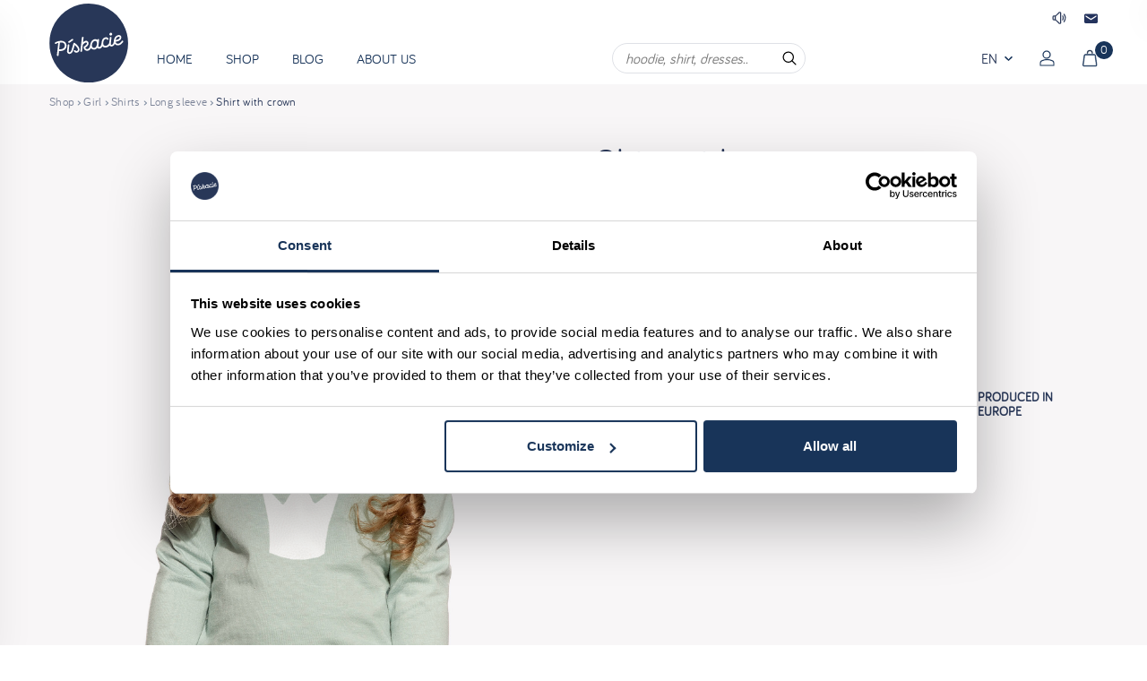

--- FILE ---
content_type: text/html; charset=UTF-8
request_url: https://piskacie.com/girl-shirt-long-sleeves-menthol-crown-lana
body_size: 5501
content:
<!DOCTYPE html>
<!--PAGE_ID: 103505 -->
<!--[if IE 8]><html class="no-js lt-ie9" lang="en"><![endif]-->
<!--[if gt IE 8]><!-->
<html class="no-js" lang="en"><!--<![endif]-->
<head>
<meta charset="utf-8"/>
<meta http-equiv="X-UA-Compatible" content="IE=edge">
<meta name="viewport" content="width=device-width, initial-scale=1.0, maximum-scale=1.0, user-scalable=no">
<meta property="og:title" content="Shirt with crown"/><meta property="og:type" content="product"/><meta property="og:url" content="/girl-shirt-long-sleeves-menthol-crown-lana"/><meta property="og:image" content="https://piskacie.com/buxus/images/products/252815_dt-dr-l82-koruna.jpg"/><meta property="og:description" content=""/><meta property="og:locale" content="en"/>
<title>Girl shirt long sleeves Menthol Crown Lana, Pískacie</title>
<link media="all" type="text/css" rel="stylesheet" href="https://piskacie.com/buxus/assets/build/css/style.css?v=db2b155e6cfe28b09993e0fd262f21a5">
<meta name="Generator" content="BUXUS">
<meta name="author" content="">
<meta name="designer" content="ui42 s.r.o">
<meta name="msapplication-TileColor" content="#2b5797">
<meta name="theme-color" content="#ffffff">
<link rel="favicon" type="image/x-icon" sizes="" color="" href="https://piskacie.com/buxus/images/image_965a5a6185dda4.svg">
<link rel="icon" type="image/x-icon" sizes="" color="" href="https://piskacie.com/buxus/images/image_965a5a6185dda4.svg">
<link rel="shortcut icon" type="image/x-icon" sizes="" color="" href="https://piskacie.com/buxus/images/image_965a5a6185dda4.svg">
<link rel="apple-touch-icon" type="image/x-icon" sizes="180x180" color="" href="https://piskacie.com/xapple-touch-icon.png.pagespeed.ic.9wTfrL64_e.webp">
<link rel="manifest" type="image/x-icon" sizes="" color="" href="https://piskacie.com/site.webmanifest">
<link rel="mask-icon" type="image/x-icon" sizes="" color="#5bbad5" href="https://piskacie.com/safari-pinned-tab.svg">
<meta name="robots" content="index, follow"/>
<script type="application/ld+json">{"@context":"https:\/\/schema.org","@type":"Product","name":"Shirt with crown","url":"\/girl-shirt-long-sleeves-menthol-crown-lana#","offers":{"@type":"Offer","price":"24.00","priceCurrency":"EUR","url":"\/girl-shirt-long-sleeves-menthol-crown-lana#","availability":"http:\/\/schema.org\/OutOfStock"},"description":"Detské tričko, voľnejší regular strih s dlhým rukávom.\r\nMateriál trička: 100% bavlna  170gr.\r\nNášivka vyrobená z koženky.","image":"https:\/\/piskacie.com\/buxus\/images\/products\/252815_dt-dr-l82-koruna.jpg","category":"Girl\/Shirts\/Long sleeve","productID":103505}</script>
<link rel="canonical" href="/girl-shirt-long-sleeves-menthol-crown-lana"/>
<script type="text/javascript" src="/buxus/assets/build/components/requirejs/require.js?v=e109f8030b3439da9986e6085bc21bfc"></script>
<script type="text/javascript" src="/buxus/assets/build/js/generic.js,qv=682a6d88a1c2a4733722542ddca08d4e.pagespeed.ce.zeSnElg0Q8.js"></script>
<script type="text/javascript">require.config({baseUrl:"/buxus/assets/build/js",urlArgs:"v=682a6d88a1c2a4733722542ddca08d4e",waitSeconds:30});require(["bootstrap"]);require(["app"]);require(["analytics"],function(analytics){analytics.list="103505"});require(["eshop"],function(eshop){eshop.init()});require(["sticky"]);</script>
<script type="text/javascript">var dataLayer=dataLayer||[];dataLayer.push({"page_id":103505,"page_type_id":34,"pageType":"eshop_product","currencyCode":"EUR","lang":"en"});dataLayer.push({"event":"productDetails","ecommerce":{"currencyCode":"EUR","detail":{"actionField":{"action":"detail"},"products":[{"name":"Shirt with crown","id":103505,"price":"24","quantity":1,"category":"Girl\/Shirts\/Long sleeve"}]}}});</script><noscript><iframe src="//www.googletagmanager.com/ns.html?id=GTM-5Z8PDP9" height="0" width="0" style="display:none;visibility:hidden"></iframe></noscript>
<script>(function(w,d,s,l,i){w[l]=w[l]||[];w[l].push({'gtm.start':new Date().getTime(),event:'gtm.js'});var f=d.getElementsByTagName(s)[0],j=d.createElement(s),dl=l!='dataLayer'?'&l='+l:'';j.async=true;j.src='//www.googletagmanager.com/gtm.js?id='+i+dl;f.parentNode.insertBefore(j,f);})(window,document,'script','dataLayer','GTM-5Z8PDP9');</script>
<meta name="facebook-domain-verification" content="o5514a3j67f5fz6m7n4ncwjf1s314v"/>
</head>
<body data-country="us" class=" detail-page">
<div class="js-overlay overlay"></div>
<header class="header sticky">
<div class="pre-header">
<div class="container">
<div class="wrapper">
<div class="equal-space d-none d-md-block"></div>
<div class="action-links equal-space d-none d-md-flex">
<a href="javascript:void(0)" data-event="squeekyPlayerHeader" class="item squeeky-player"><img src="/buxus/assets/images/audio_sound_icon.svg?v=efd46a2e73523116f6a31128aab457ef" alt="Try, how does it squeak" title="Try, how does it squeak"/></a>
<a href="mailto:info@piskacie.com" class="item" data-toggle="tooltip" data-placement="left" title="info@piskacie.com">
<img src="/buxus/assets/images/email.svg?v=efd46a2e73523116f6a31128aab457ef" alt="email icon">
</a>
</div>
</div>
</div>
</div>
<div class="navbar">
<div class="container">
<div class="d-flex align-items-center justify-content-between d-md-block">
<div class="logo-position-helper d-flex">
<a href="/" class="logo ">
<img width="88px" src="/buxus/assets/images/piskacie_logo.svg?v=efd46a2e73523116f6a31128aab457ef" alt="logo Pískacie" class="img-responsive" id="main-logo">
</a>
</div>
<div class="navbar-wrapper d-flex align-items-center justify-content-between ml-auto flex-grow-1">
<nav class="main-nav d-none d-md-flex ">
<div class="item ">
<div class="link ">
<a href="/" class="text-uppercase text-primary-darken text-smaller ">
HOME </a>
</div>
</div>
<div class="item js-has-mega">
<div class="link has-mega">
<a href="/piskacie/products" class="text-uppercase text-primary-darken text-smaller ">
Shop </a>
<div class="megamenu">
<div class="megamenu-section flex-fill" style="background-color:#feece0;background-image:url(/buxus/images/cache/basic.megamenu_image/xHM_dievca_25_1.png.pagespeed.ic.sfTv2ROCWV.webp);background-position:right bottom;background-size:auto 91%">
<a href="/piskacie/products/girl" class="font-weight-bold text-primary-darken text-smaller text-uppercase mb-3 d-inline-flex">Girl</a>
<ul class="megamenu-list list-inline d-flex flex-column">
<li><a href="/piskacie/products/girl/shirts" class="text-primary-darken">Shirts</a></li>
<li><a href="/piskacie/products/girl/dresses" class="text-primary-darken">Dresses</a></li>
<li><a href="/piskacie/products/girl/hoodies" class="text-primary-darken">Hoodies</a></li>
<li><a href="/piskacie/products/vouchers" class="text-primary-darken">Vouchers</a></li>
</ul>
</div>
<div class="megamenu-section flex-fill" style="background-color:#fee9bd;background-image:url(/buxus/images/cache/basic.megamenu_image/xHM_Chlapec_25.png.pagespeed.ic.DafEUFYV4X.webp);background-position:right bottom;background-size:auto 91%">
<a href="/piskacie/products/boy" class="font-weight-bold text-primary-darken text-smaller text-uppercase mb-3 d-inline-flex">Boy</a>
<ul class="megamenu-list list-inline d-flex flex-column">
<li><a href="/piskacie/products/boy/shirts" class="text-primary-darken">Shirts </a></li>
<li><a href="/piskacie/products/boy/hoodies" class="text-primary-darken">Hoodies</a></li>
<li><a href="/piskacie/products/vouchers" class="text-primary-darken">Vouchers</a></li>
</ul>
</div>
<div class="megamenu-section flex-fill" style="background-color:#c4e8e8;background-image:url(/buxus/images/cache/basic.megamenu_image/xHM_Zena_25.png.pagespeed.ic.2_XzOHei7F.webp);background-position:right bottom;background-size:auto 91%">
<a href="/piskacie/products/women" class="font-weight-bold text-primary-darken text-smaller text-uppercase mb-3 d-inline-flex">Woman</a>
<ul class="megamenu-list list-inline d-flex flex-column">
<li><a href="/piskacie/products/women/shirts" class="text-primary-darken">Shirts</a></li>
<li><a href="/piskacie/products/women/dresses" class="text-primary-darken"> Dresses</a></li>
<li><a href="/piskacie/products/women/hoodies" class="text-primary-darken">Hoodies</a></li>
<li><a href="/piskacie/products/women/sweatpants" class="text-primary-darken">Sweatpants</a></li>
<li><a href="/piskacie/products/vouchers" class="text-primary-darken">Vouchers</a></li>
</ul>
</div>
<div class="megamenu-section flex-fill" style="background-color:#c9cbe2;background-image:url(/buxus/images/cache/basic.megamenu_image/xHM_Muzi_25.png.pagespeed.ic.s2ZbTJkq7O.webp);background-position:right bottom;background-size:auto 91%">
<a href="/piskacie/products/men" class="font-weight-bold text-primary-darken text-smaller text-uppercase mb-3 d-inline-flex">Man</a>
<ul class="megamenu-list list-inline d-flex flex-column">
<li><a href="/piskacie/products/men/shirts" class="text-primary-darken">Shirts</a></li>
<li><a href="/piskacie/products/men/hoodies" class="text-primary-darken">Hoodies</a></li>
<li><a href="/piskacie/products/vouchers" class="text-primary-darken">Vouchers</a></li>
</ul>
</div>
</div>
</div>
</div>
<div class="item ">
<div class="link ">
<a href="/piskacie/blog" class="text-uppercase text-primary-darken text-smaller ">
Blog </a>
</div>
</div>
<div class="item ">
<div class="link ">
<a href="/piskacie/about-us" class="text-uppercase text-primary-darken text-smaller ">
ABOUT US </a>
</div>
</div>
</nav>
<div class="action-links ml-auto">
<div class="language-dropdown dropdown item ">
<button class="btn p-0" id="languages" type="button" data-toggle="dropdown" aria-haspopup="true" aria-expanded="false" style="text-transform: uppercase;">
en <span class="caret"></span>
</button>
<div class="dropdown-menu change-language" aria-labelledby="languages">
<a href="/sk/dievca-tricko-dlhy-rukav-mentolova-korunka-lana" class="dropdown-item active" style="text-transform: uppercase">
sk </a>
<a href="/cz/divka-tricko-dlouhy-rukav-mentolova-korunka-lana" class="dropdown-item active" style="text-transform: uppercase">
cz </a>
<a href="/hu/lany-hosszu-ujju-polo-mentol-korona-lana" class="dropdown-item active" style="text-transform: uppercase">
hu </a>
<a href="/de/madchen-shirt-langarm-mint-krone-lana" class="dropdown-item active" style="text-transform: uppercase">
de </a>
</div>
</div>
<a href="/user-login" title="Log in" class="item"><img src="/buxus/assets/images/user.svg" alt="user icon"></a>
<a href="/shopping-cart" title="Cart" class="item cartMenu">
<img src="/buxus/assets/images/basket.svg" alt="basket icon">
<span class="cart-buble">0</span>
</a>
<button href="#" class="js-respo-menu item respo-menu-button d-md-none"><img src="/buxus/assets/images/menu.svg" alt="menu icon"></button>
</div>
</div>
</div>
<div class="container search-form-container">
<div class="search-form-wrapper">
<form role="search" method="get" action="/you-are-looking-for" class="search-form js-search-form form">
<div class="form-group mb-0">
<div class="input-group input-group__search">
<input type="search" data-searchurl="search?=" autocomplete="off" class="search-form__field js-search-form-field " value="" name="term" placeholder="hoodie, shirt, dresses..">
<div class="input-group-addon input-group-addon__search">
<img class="search-close-icon" src="/buxus/assets/images/close_round_icon.svg?v=efd46a2e73523116f6a31128aab457ef" alt="Zavrieť">
<button type="submit" class="search-form__submit">
<img class="search-icon" src="/buxus/assets/images/search_zoom_icon.svg?v=efd46a2e73523116f6a31128aab457ef" alt="Hľadať">
<img class="search-busy-icon" src="/buxus/assets/images/ajax-loader.svg?v=efd46a2e73523116f6a31128aab457ef" alt="Hľadať">
</button>
</div>
</div>
</div>
</form>
</div>
<script type="text/javascript">require(['jquery','search/suggest'],function($){$('.js-search-form-field').each(function(){$(this).suggest({url:'/vysledky-vyhladavania-quicksearch-1',suggest_parent:$(this).parents('.search-form-wrapper'),min_chars:3});});});</script>
</div>
</div>
</div>
</header>
<div class="breadcrumb-wrapper d-none d-md-block">
<div class="container">
<!-- #stack:BEGIN //-->
<ol class="breadcrumb text-small d-flex align-items-center flex-wrap mb-0">
<li><a href="/piskacie/products">Shop</a></li>
<li><a href="/piskacie/products/girl" title="Girl">Girl</a></li>
<li><a href="/piskacie/products/girl/shirts" title="Shirts">Shirts</a></li>
<li><a href="/piskacie/products/girl/shirts/long-sleeve" title="Long sleeve">Long sleeve</a></li>
<li class="active">Shirt with crown</li>
</ol>
<!-- #stack:END //-->
</div>
</div>
<div id="product-detail" class="product-detail pt-sm-4" style="margin-top: 0px;">
<div class="container">
<div class="row">
<div class="col-lg-16">
<div class="row">
<div class="col-sm-8 title-col d-flex justify-content-between">
<h1 class="text-center text-sm-left mb-0 py-3 py-sm-0 mb-sm-4 mb-md-5 detail-title" data-variant-property="name">
Shirt with crown </h1>
</div>
<div class="col-sm-16 col-md-8 image-col tag-main-product-images">
<img width="535" alt="Shirt with crown" title="Shirt with crown - Try, how does it squeak" alt="Shirt with crown" title="Shirt with crown" src="/buxus/images/products/252815_dt-dr-l82-koruna.jpg" data-event="squeekyPlayerImage" style="cursor: help" class="img-responsive center-block">
</div>
<div class="col-sm-16 col-md-8 info-col">
<div class="detail-info pt-4">
<div class="detail-price text-biggest font-weight-bold mb-3 d-sm-flex align-items-center hidden-xs">
<div class="price-old m-0 mr-2" style="white-space: nowrap;" data-variant-property="price-standard">
</div>
<div class="price mr-3" style="white-space: nowrap;" data-variant-property="price">24 €</div>
</div>
<div class="detail-shortdesc mb-md-2 mb-2 hidden-xs">
<div>
<br><div><p>Material: 100<span>% cotton 160gr</span><br/>Color: menthol, green<br/><span>A leatherette squeaky patch</span></p></div> </div>
</div>
<div class="detail-availability font-weight-bold mb-2 hidden-xs">
Produkt je nedostupný.
</div>
<div class="detail-availability font-weight-bold mb-2 visible-xs">
Produkt je nedostupný.
</div>
<div class="detail-shortdesc mb-md-5 mb-3 visible-xs">
<br><div><p>Material: 100<span>% cotton 160gr</span><br/>Color: menthol, green<br/><span>A leatherette squeaky patch</span></p></div> </div>
<div class="horizontal-boxes">
<div class="horizontal-boxes__item">
<div class="horizontal-boxes__item-image"><img src="/buxus/images/image_24963e0edb1d8fa9.svg" alt="Possibility to exchange goods" title="Possibility to exchange goods"></div>
<div class="horizontal-boxes__item-text">Possibility to exchange goods</div>
</div>
<div class="horizontal-boxes__item">
<div class="horizontal-boxes__item-image"><img src="/buxus/images/image_24962540c24233fb.svg" alt="Natural materials" title="Natural materials"></div>
<div class="horizontal-boxes__item-text">Natural materials</div>
</div>
<div class="horizontal-boxes__item">
<div class="horizontal-boxes__item-image"><img src="/buxus/images/image_24962540c4945128.svg" alt="Produced in Europe" title="Produced in Europe"></div>
<div class="horizontal-boxes__item-text">Produced in Europe</div>
</div>
</div>
</div>
</div>
</div>
</div>
</div>
</div>
</div>
<div id="more-block">
<div id="more-block__loader"><img src="/buxus/assets/images/ajax-loader.svg?v=efd46a2e73523116f6a31128aab457ef" alt=""></div>
</div>
<!--  Modalne okno pre detailny nahlad obrazka  -->
<script type="text/javascript">require(['jquery','lazy-js'],function($){$('#more-block').lazyJS(function(element){$('#more-block__loader').show();$.post('https://piskacie.com/product-crossel',{site:'en',lang:'en',pid:103505},function(json){if(json.data!=''){$('#more-block').html(json.data);}},'json')});});</script>
<footer class="bg-gray1">
<div class="footer-links py-3 py-md-5">
<div class="container">
<div class="row d-md-flex footer-grid">
<div class="col-md-8 mailing-cover">
<script>(function(w,d,s,o,f,js,fjs){w['ecm-widget']=o;w[o]=w[o]||function(){(w[o].q=w[o].q||[]).push(arguments)};js=d.createElement(s),fjs=d.getElementsByTagName(s)[0];js.id='10-b87b958d61baa85a6fa011ee4e3a4f75';js.dataset.a='piskacie';js.src=f;js.async=1;fjs.parentNode.insertBefore(js,fjs);}(window,document,'script','ecmwidget','https://d70shl7vidtft.cloudfront.net/widget.js'));</script>
<div id="f-10-b87b958d61baa85a6fa011ee4e3a4f75"></div>
</div>
<div class="col-md-3 footer-box text-center text-md-left d-none d-md-block js-footer-menu">
<h4 class="footer-box-title mb-3 mb-md-4">Help</h4>
<ul class="footer-box-links list-inline d-flex justify-content-center flex-md-column mb-0">
<li class="footer-box-link"><a href="/piskacie/general-terms-and-conditions">General terms and conditions</a></li>
<li class="footer-box-link"><a href="/piskacie/return-policy">Return policy</a></li>
<li class="footer-box-link"><a href="/piskacie/personal-data-protection">Personal data protection</a></li>
<li class="footer-box-link"><a href="/piskacie/cookies-policy">Cookies policy</a></li>
</ul>
</div>
<div class="col-md-3 col-xs-8 footer-box text-center text-md-left footer-box-mobile">
<h4 class="footer-box-title mb-3 mb-md-4">Contact</h4>
<div class="footer-mail-phone">
<ul class="footer-box-links -contact list-inline d-flex flex-column align-items-center align-items-md-start mb-0">
<li><a href="mailto:info@piskacie.com" class="footer-box-link"><img class="mr-2" src="/buxus/assets/images/email.svg" alt="email icon">info@piskacie.com</a></li>
<li><a href="tel:+421 903 496 664" class="footer-box-link"><img class="mr-2" src="/buxus/assets/images/phone.svg" alt="phone icon">+421 903 496 664</a></li>
<li>Pozri&nbsp;<a style="text-decoration: underline;" href="/piskacie/predajne"> naše predajne.</a></li>
</ul>
</div>
<br/>
<h4 class="footer-box-title mb-4 d-none d-md-block">Follow us</h4>
<div class="d-flex align-items-center justify-content-center justify-content-md-start js-social-icons">
<a href="https://www.facebook.com/www.piskacietricka.sk" target="_blank" class="d-flex mr-3"><img src="/buxus/assets/images/facebook.svg" alt="facebook icon"></a>
<a href="https://www.instagram.com/piskacie/" target="_blank" class="d-flex"><img src="/buxus/assets/images/instagram.svg" alt="instagram icon"></a>
</div>
</div>
<div class="col-md-2 col-xs-8 footer-box text-center text-md-left footer-box-mobile">
<h4 class="footer-box-title mb-3 mb-md-4">Payment methods</h4>
<ul class="footer-box-links list-inline d-flex justify-content-center flex-md-column mb-0">
<li><a href="#" class="footer-box-link"><img class="mr-2" src="/buxus/assets/images/visa.svg" alt="Visa">Visa</a></li>
<li><a href="#" class="footer-box-link"><img class="mr-2" src="/buxus/assets/images/mastercard.svg" alt="Mastercard">Mastercard</a></li>
</ul>
</div>
</div>
</div>
</div>
<div class="footer-copy">
<div class="container">
<div class="text-center">
<p>Copyright © Pískacie 2026. Powered by ui42.</p>
</div>
</div>
</div>
<input type="hidden" value="https://piskacie.com/card-image" id="js-card-image-url"/>
</footer>
<div class="modal fade" id="dialog-placeholder" tabindex="-1" role="dialog" aria-labelledby="dialog-placeholder-title" aria-hidden="true">
<div class="modal-dialog">
<div class="modal-content">
</div>
</div>
</div>
<script type="text/javascript">require(['custom_script']);function CookiebotCallback_OnAccept(){$('#country-popup').show();}function CookiebotCallback_OnDecline(){$('#country-popup').show();}</script>
</body>
</html>


--- FILE ---
content_type: text/css
request_url: https://piskacie.com/buxus/assets/build/css/style.css?v=db2b155e6cfe28b09993e0fd262f21a5
body_size: 62914
content:
@charset "UTF-8";@-webkit-keyframes puffIn{0%{opacity:0;transform-origin:50% 50%;transform:scale(2);filter:blur(2px)}
to{opacity:1;transform-origin:50% 50%;transform:scale(1);filter:blur(0)}
}
@keyframes puffIn{0%{opacity:0;transform-origin:50% 50%;transform:scale(2);filter:blur(2px)}
to{opacity:1;transform-origin:50% 50%;transform:scale(1);filter:blur(0)}
}
@-webkit-keyframes puffOut{0%{opacity:1;transform-origin:50% 50%;transform:scale(1);filter:blur(0)}
to{opacity:0;transform-origin:50% 50%;transform:scale(2);filter:blur(2px)}
}
@keyframes puffOut{0%{opacity:1;transform-origin:50% 50%;transform:scale(1);filter:blur(0)}
to{opacity:0;transform-origin:50% 50%;transform:scale(2);filter:blur(2px)}
}
@-webkit-keyframes vanishIn{0%{opacity:0;transform-origin:50% 50%;transform:scale(2);filter:blur(90px)}
to{opacity:1;transform-origin:50% 50%;transform:scale(1);filter:blur(0)}
}
@keyframes vanishIn{0%{opacity:0;transform-origin:50% 50%;transform:scale(2);filter:blur(90px)}
to{opacity:1;transform-origin:50% 50%;transform:scale(1);filter:blur(0)}
}
@-webkit-keyframes vanishOut{0%{opacity:1;transform-origin:50% 50%;transform:scale(1);filter:blur(0)}
to{opacity:0;transform-origin:50% 50%;transform:scale(2);filter:blur(20px)}
}
@keyframes vanishOut{0%{opacity:1;transform-origin:50% 50%;transform:scale(1);filter:blur(0)}
to{opacity:0;transform-origin:50% 50%;transform:scale(2);filter:blur(20px)}
}
@-webkit-keyframes boingInUp{0%{opacity:0;transform-origin:50% 0;transform:perspective(800px) rotateX(-90deg)}
50%{opacity:1;transform-origin:50% 0;transform:perspective(800px) rotateX(50deg)}
to{opacity:1;transform-origin:50% 0;transform:perspective(800px) rotateX(0deg)}
}
@keyframes boingInUp{0%{opacity:0;transform-origin:50% 0;transform:perspective(800px) rotateX(-90deg)}
50%{opacity:1;transform-origin:50% 0;transform:perspective(800px) rotateX(50deg)}
to{opacity:1;transform-origin:50% 0;transform:perspective(800px) rotateX(0deg)}
}
@-webkit-keyframes boingOutDown{0%{opacity:1;transform-origin:100% 100%;transform:perspective(800px) rotateX(0deg) rotateY(0deg)}
20%{opacity:1;transform-origin:100% 100%;transform:perspective(800px) rotateX(0deg) rotateY(10deg)}
30%{opacity:1;transform-origin:0 100%;transform:perspective(800px) rotateX(0deg) rotateY(0deg)}
40%{opacity:1;transform-origin:0 100%;transform:perspective(800px) rotateX(10deg) rotateY(10deg)}
to{opacity:0;transform-origin:100% 100%;transform:perspective(800px) rotateX(90deg) rotateY(0deg)}
}
@keyframes boingOutDown{0%{opacity:1;transform-origin:100% 100%;transform:perspective(800px) rotateX(0deg) rotateY(0deg)}
20%{opacity:1;transform-origin:100% 100%;transform:perspective(800px) rotateX(0deg) rotateY(10deg)}
30%{opacity:1;transform-origin:0 100%;transform:perspective(800px) rotateX(0deg) rotateY(0deg)}
40%{opacity:1;transform-origin:0 100%;transform:perspective(800px) rotateX(10deg) rotateY(10deg)}
to{opacity:0;transform-origin:100% 100%;transform:perspective(800px) rotateX(90deg) rotateY(0deg)}
}
@-webkit-keyframes bombLeftOut{0%{opacity:1;transform-origin:50% 50%;transform:rotate(0deg);filter:blur(0)}
50%{opacity:1;transform-origin:-100% 50%;transform:rotate(-160deg);filter:blur(0)}
to{opacity:0;transform-origin:-100% 50%;transform:rotate(-160deg);filter:blur(20px)}
}
@keyframes bombLeftOut{0%{opacity:1;transform-origin:50% 50%;transform:rotate(0deg);filter:blur(0)}
50%{opacity:1;transform-origin:-100% 50%;transform:rotate(-160deg);filter:blur(0)}
to{opacity:0;transform-origin:-100% 50%;transform:rotate(-160deg);filter:blur(20px)}
}
@-webkit-keyframes bombRightOut{0%{opacity:1;transform-origin:50% 50%;transform:rotate(0deg);filter:blur(0)}
50%{opacity:1;transform-origin:200% 50%;transform:rotate(160deg);filter:blur(0)}
to{opacity:0;transform-origin:200% 50%;transform:rotate(160deg);filter:blur(20px)}
}
@keyframes bombRightOut{0%{opacity:1;transform-origin:50% 50%;transform:rotate(0deg);filter:blur(0)}
50%{opacity:1;transform-origin:200% 50%;transform:rotate(160deg);filter:blur(0)}
to{opacity:0;transform-origin:200% 50%;transform:rotate(160deg);filter:blur(20px)}
}
@-webkit-keyframes magic{0%{opacity:1;transform-origin:100% 200%;transform:scale(1) rotate(0deg)}
to{opacity:0;transform-origin:200% 500%;transform:scale(0) rotate(270deg)}
}
@keyframes magic{0%{opacity:1;transform-origin:100% 200%;transform:scale(1) rotate(0deg)}
to{opacity:0;transform-origin:200% 500%;transform:scale(0) rotate(270deg)}
}
@-webkit-keyframes swap{0%{opacity:0;transform-origin:0 100%;transform:scale(0) translate(-700px)}
to{opacity:1;transform-origin:100% 100%;transform:scale(1) translate(0)}
}
@keyframes swap{0%{opacity:0;transform-origin:0 100%;transform:scale(0) translate(-700px)}
to{opacity:1;transform-origin:100% 100%;transform:scale(1) translate(0)}
}
@-webkit-keyframes twisterInDown{0%{opacity:0;transform-origin:0 100%;transform:scale(0) rotate(1turn) translateY(-100%)}
30%{transform-origin:0 100%;transform:scale(0) rotate(1turn) translateY(-100%)}
to{opacity:1;transform-origin:100% 100%;transform:scale(1) rotate(0deg) translateY(0)}
}
@keyframes twisterInDown{0%{opacity:0;transform-origin:0 100%;transform:scale(0) rotate(1turn) translateY(-100%)}
30%{transform-origin:0 100%;transform:scale(0) rotate(1turn) translateY(-100%)}
to{opacity:1;transform-origin:100% 100%;transform:scale(1) rotate(0deg) translateY(0)}
}
@-webkit-keyframes twisterInUp{0%{opacity:0;transform-origin:100% 0;transform:scale(0) rotate(1turn) translateY(100%)}
30%{transform-origin:100% 0;transform:scale(0) rotate(1turn) translateY(100%)}
to{opacity:1;transform-origin:0 0;transform:scale(1) rotate(0deg) translateY(0)}
}
@keyframes twisterInUp{0%{opacity:0;transform-origin:100% 0;transform:scale(0) rotate(1turn) translateY(100%)}
30%{transform-origin:100% 0;transform:scale(0) rotate(1turn) translateY(100%)}
to{opacity:1;transform-origin:0 0;transform:scale(1) rotate(0deg) translateY(0)}
}
@-webkit-keyframes foolishIn{0%{opacity:0;transform-origin:50% 50%;transform:scale(0) rotate(1turn)}
20%{opacity:1;transform-origin:0 100%;transform:scale(.5) rotate(0deg)}
40%{opacity:1;transform-origin:100% 100%;transform:scale(.5) rotate(0deg)}
60%{opacity:1;transform-origin:0;transform:scale(.5) rotate(0deg)}
80%{opacity:1;transform-origin:0 0;transform:scale(.5) rotate(0deg)}
to{opacity:1;transform-origin:50% 50%;transform:scale(1) rotate(0deg)}
}
@keyframes foolishIn{0%{opacity:0;transform-origin:50% 50%;transform:scale(0) rotate(1turn)}
20%{opacity:1;transform-origin:0 100%;transform:scale(.5) rotate(0deg)}
40%{opacity:1;transform-origin:100% 100%;transform:scale(.5) rotate(0deg)}
60%{opacity:1;transform-origin:0;transform:scale(.5) rotate(0deg)}
80%{opacity:1;transform-origin:0 0;transform:scale(.5) rotate(0deg)}
to{opacity:1;transform-origin:50% 50%;transform:scale(1) rotate(0deg)}
}
@-webkit-keyframes foolishOut{0%{opacity:1;transform-origin:50% 50%;transform:scale(1) rotate(1turn)}
20%{opacity:1;transform-origin:0 0;transform:scale(.5) rotate(0deg)}
40%{opacity:1;transform-origin:100% 0;transform:scale(.5) rotate(0deg)}
60%{opacity:1;transform-origin:0;transform:scale(.5) rotate(0deg)}
80%{opacity:1;transform-origin:0 100%;transform:scale(.5) rotate(0deg)}
to{opacity:0;transform-origin:50% 50%;transform:scale(0) rotate(0deg)}
}
@keyframes foolishOut{0%{opacity:1;transform-origin:50% 50%;transform:scale(1) rotate(1turn)}
20%{opacity:1;transform-origin:0 0;transform:scale(.5) rotate(0deg)}
40%{opacity:1;transform-origin:100% 0;transform:scale(.5) rotate(0deg)}
60%{opacity:1;transform-origin:0;transform:scale(.5) rotate(0deg)}
80%{opacity:1;transform-origin:0 100%;transform:scale(.5) rotate(0deg)}
to{opacity:0;transform-origin:50% 50%;transform:scale(0) rotate(0deg)}
}
@-webkit-keyframes holeOut{0%{opacity:1;transform-origin:50% 50%;transform:scale(1) rotateY(0deg)}
to{opacity:0;transform-origin:50% 50%;transform:scale(0) rotateY(180deg)}
}
@keyframes holeOut{0%{opacity:1;transform-origin:50% 50%;transform:scale(1) rotateY(0deg)}
to{opacity:0;transform-origin:50% 50%;transform:scale(0) rotateY(180deg)}
}
@-webkit-keyframes swashIn{0%{opacity:0;transform-origin:50% 50%;transform:scale(0)}
90%{opacity:1;transform-origin:50% 50%;transform:scale(.9)}
to{opacity:1;transform-origin:50% 50%;transform:scale(1)}
}
@keyframes swashIn{0%{opacity:0;transform-origin:50% 50%;transform:scale(0)}
90%{opacity:1;transform-origin:50% 50%;transform:scale(.9)}
to{opacity:1;transform-origin:50% 50%;transform:scale(1)}
}
@-webkit-keyframes swashOut{0%{opacity:1;transform-origin:50% 50%;transform:scale(1)}
80%{opacity:1;transform-origin:50% 50%;transform:scale(.9)}
to{opacity:0;transform-origin:50% 50%;transform:scale(0)}
}
@keyframes swashOut{0%{opacity:1;transform-origin:50% 50%;transform:scale(1)}
80%{opacity:1;transform-origin:50% 50%;transform:scale(.9)}
to{opacity:0;transform-origin:50% 50%;transform:scale(0)}
}
@-webkit-keyframes spaceInDown{0%{opacity:0;transform-origin:50% 100%;transform:scale(.2) translateY(200%)}
to{opacity:1;transform-origin:50% 100%;transform:scale(1) translate(0)}
}
@keyframes spaceInDown{0%{opacity:0;transform-origin:50% 100%;transform:scale(.2) translateY(200%)}
to{opacity:1;transform-origin:50% 100%;transform:scale(1) translate(0)}
}
@-webkit-keyframes spaceInLeft{0%{opacity:0;transform-origin:0 50%;transform:scale(.2) translate(-200%)}
to{opacity:1;transform-origin:0 50%;transform:scale(1) translate(0)}
}
@keyframes spaceInLeft{0%{opacity:0;transform-origin:0 50%;transform:scale(.2) translate(-200%)}
to{opacity:1;transform-origin:0 50%;transform:scale(1) translate(0)}
}
@-webkit-keyframes spaceInRight{0%{opacity:0;transform-origin:100% 50%;transform:scale(.2) translate(200%)}
to{opacity:1;transform-origin:100% 50%;transform:scale(1) translate(0)}
}
@keyframes spaceInRight{0%{opacity:0;transform-origin:100% 50%;transform:scale(.2) translate(200%)}
to{opacity:1;transform-origin:100% 50%;transform:scale(1) translate(0)}
}
@-webkit-keyframes spaceInUp{0%{opacity:0;transform-origin:50% 0;transform:scale(.2) translateY(-200%)}
to{opacity:1;transform-origin:50% 0;transform:scale(1) translate(0)}
}
@keyframes spaceInUp{0%{opacity:0;transform-origin:50% 0;transform:scale(.2) translateY(-200%)}
to{opacity:1;transform-origin:50% 0;transform:scale(1) translate(0)}
}
@-webkit-keyframes spaceOutDown{0%{opacity:1;transform-origin:50% 100%;transform:scale(1) translate(0)}
to{opacity:0;transform-origin:50% 100%;transform:scale(.2) translateY(200%)}
}
@keyframes spaceOutDown{0%{opacity:1;transform-origin:50% 100%;transform:scale(1) translate(0)}
to{opacity:0;transform-origin:50% 100%;transform:scale(.2) translateY(200%)}
}
@-webkit-keyframes spaceOutLeft{0%{opacity:1;transform-origin:0 50%;transform:scale(1) translate(0)}
to{opacity:0;transform-origin:0 50%;transform:scale(.2) translate(-200%)}
}
@keyframes spaceOutLeft{0%{opacity:1;transform-origin:0 50%;transform:scale(1) translate(0)}
to{opacity:0;transform-origin:0 50%;transform:scale(.2) translate(-200%)}
}
@-webkit-keyframes spaceOutRight{0%{opacity:1;transform-origin:100% 50%;transform:scale(1) translate(0)}
to{opacity:0;transform-origin:100% 50%;transform:scale(.2) translate(200%)}
}
@keyframes spaceOutRight{0%{opacity:1;transform-origin:100% 50%;transform:scale(1) translate(0)}
to{opacity:0;transform-origin:100% 50%;transform:scale(.2) translate(200%)}
}
@-webkit-keyframes spaceOutUp{0%{opacity:1;transform-origin:50% 0;transform:scale(1) translate(0)}
to{opacity:0;transform-origin:50% 0;transform:scale(.2) translateY(-200%)}
}
@keyframes spaceOutUp{0%{opacity:1;transform-origin:50% 0;transform:scale(1) translate(0)}
to{opacity:0;transform-origin:50% 0;transform:scale(.2) translateY(-200%)}
}
@-webkit-keyframes perspectiveDown{0%{transform-origin:0 100%;transform:perspective(800px) rotateX(0deg)}
to{transform-origin:0 100%;transform:perspective(800px) rotateX(-180deg)}
}
@keyframes perspectiveDown{0%{transform-origin:0 100%;transform:perspective(800px) rotateX(0deg)}
to{transform-origin:0 100%;transform:perspective(800px) rotateX(-180deg)}
}
@-webkit-keyframes perspectiveDownReturn{0%{transform-origin:0 100%;transform:perspective(800px) rotateX(-180deg)}
to{transform-origin:0 100%;transform:perspective(800px) rotateX(0deg)}
}
@keyframes perspectiveDownReturn{0%{transform-origin:0 100%;transform:perspective(800px) rotateX(-180deg)}
to{transform-origin:0 100%;transform:perspective(800px) rotateX(0deg)}
}
@-webkit-keyframes perspectiveLeft{0%{transform-origin:0 0;transform:perspective(800px) rotateY(0deg)}
to{transform-origin:0 0;transform:perspective(800px) rotateY(-180deg)}
}
@keyframes perspectiveLeft{0%{transform-origin:0 0;transform:perspective(800px) rotateY(0deg)}
to{transform-origin:0 0;transform:perspective(800px) rotateY(-180deg)}
}
@-webkit-keyframes perspectiveLeftReturn{0%{transform-origin:0 0;transform:perspective(800px) rotateY(-180deg)}
to{transform-origin:0 0;transform:perspective(800px) rotateY(0deg)}
}
@keyframes perspectiveLeftReturn{0%{transform-origin:0 0;transform:perspective(800px) rotateY(-180deg)}
to{transform-origin:0 0;transform:perspective(800px) rotateY(0deg)}
}
@-webkit-keyframes perspectiveRight{0%{transform-origin:100% 0;transform:perspective(800px) rotateY(0deg)}
to{transform-origin:100% 0;transform:perspective(800px) rotateY(180deg)}
}
@keyframes perspectiveRight{0%{transform-origin:100% 0;transform:perspective(800px) rotateY(0deg)}
to{transform-origin:100% 0;transform:perspective(800px) rotateY(180deg)}
}
@-webkit-keyframes perspectiveRightReturn{0%{transform-origin:100% 0;transform:perspective(800px) rotateY(180deg)}
to{transform-origin:100% 0;transform:perspective(800px) rotateY(0deg)}
}
@keyframes perspectiveRightReturn{0%{transform-origin:100% 0;transform:perspective(800px) rotateY(180deg)}
to{transform-origin:100% 0;transform:perspective(800px) rotateY(0deg)}
}
@-webkit-keyframes perspectiveUp{0%{transform-origin:0 0;transform:perspective(800px) rotateX(0deg)}
to{transform-origin:0 0;transform:perspective(800px) rotateX(180deg)}
}
@keyframes perspectiveUp{0%{transform-origin:0 0;transform:perspective(800px) rotateX(0deg)}
to{transform-origin:0 0;transform:perspective(800px) rotateX(180deg)}
}
@-webkit-keyframes perspectiveUpReturn{0%{transform-origin:0 0;transform:perspective(800px) rotateX(180deg)}
to{transform-origin:0 0;transform:perspective(800px) rotateX(0deg)}
}
@keyframes perspectiveUpReturn{0%{transform-origin:0 0;transform:perspective(800px) rotateX(180deg)}
to{transform-origin:0 0;transform:perspective(800px) rotateX(0deg)}
}
@-webkit-keyframes rotateDown{0%{opacity:1;transform-origin:0 0;transform:perspective(800px) rotateX(0deg) translateZ(0)}
to{opacity:0;transform-origin:50% 100%;transform:perspective(800px) rotateX(-180deg) translateZ(300px)}
}
@keyframes rotateDown{0%{opacity:1;transform-origin:0 0;transform:perspective(800px) rotateX(0deg) translateZ(0)}
to{opacity:0;transform-origin:50% 100%;transform:perspective(800px) rotateX(-180deg) translateZ(300px)}
}
@-webkit-keyframes rotateLeft{0%{opacity:1;transform-origin:0 0;transform:perspective(800px) rotateY(0deg) translateZ(0)}
to{opacity:0;transform-origin:50% 0;transform:perspective(800px) rotateY(-180deg) translateZ(300px)}
}
@keyframes rotateLeft{0%{opacity:1;transform-origin:0 0;transform:perspective(800px) rotateY(0deg) translateZ(0)}
to{opacity:0;transform-origin:50% 0;transform:perspective(800px) rotateY(-180deg) translateZ(300px)}
}
@-webkit-keyframes rotateRight{0%{opacity:1;transform-origin:0 0;transform:perspective(800px) rotateY(0deg) translate3d(0)}
to{opacity:0;transform-origin:50% 0;transform:perspective(800px) rotateY(180deg) translateZ(150px)}
}
@keyframes rotateRight{0%{opacity:1;transform-origin:0 0;transform:perspective(800px) rotateY(0deg) translate3d(0)}
to{opacity:0;transform-origin:50% 0;transform:perspective(800px) rotateY(180deg) translateZ(150px)}
}
@-webkit-keyframes rotateUp{0%{opacity:1;transform-origin:0 0;transform:perspective(800px) rotateX(0deg) translateZ(0)}
to{opacity:0;transform-origin:50% 0;transform:perspective(800px) rotateX(180deg) translateZ(100px)}
}
@keyframes rotateUp{0%{opacity:1;transform-origin:0 0;transform:perspective(800px) rotateX(0deg) translateZ(0)}
to{opacity:0;transform-origin:50% 0;transform:perspective(800px) rotateX(180deg) translateZ(100px)}
}
@-webkit-keyframes slideDown{0%{transform-origin:0 0;transform:translateY(0)}
to{transform-origin:0 0;transform:translateY(100%)}
}
@keyframes slideDown{0%{transform-origin:0 0;transform:translateY(0)}
to{transform-origin:0 0;transform:translateY(100%)}
}
@-webkit-keyframes slideDownReturn{0%{transform-origin:0 0;transform:translateY(100%)}
to{transform-origin:0 0;transform:translateY(0)}
}
@keyframes slideDownReturn{0%{transform-origin:0 0;transform:translateY(100%)}
to{transform-origin:0 0;transform:translateY(0)}
}
@-webkit-keyframes slideLeft{0%{transform-origin:0 0;transform:translateX(0)}
to{transform-origin:0 0;transform:translateX(-100%)}
}
@keyframes slideLeft{0%{transform-origin:0 0;transform:translateX(0)}
to{transform-origin:0 0;transform:translateX(-100%)}
}
@-webkit-keyframes slideLeftReturn{0%{transform-origin:0 0;transform:translateX(-100%)}
to{transform-origin:0 0;transform:translateX(0)}
}
@keyframes slideLeftReturn{0%{transform-origin:0 0;transform:translateX(-100%)}
to{transform-origin:0 0;transform:translateX(0)}
}
@-webkit-keyframes slideRight{0%{transform-origin:0 0;transform:translateX(0)}
to{transform-origin:0 0;transform:translateX(100%)}
}
@keyframes slideRight{0%{transform-origin:0 0;transform:translateX(0)}
to{transform-origin:0 0;transform:translateX(100%)}
}
@-webkit-keyframes slideRightReturn{0%{transform-origin:0 0;transform:translateX(100%)}
to{transform-origin:0 0;transform:translateX(0)}
}
@keyframes slideRightReturn{0%{transform-origin:0 0;transform:translateX(100%)}
to{transform-origin:0 0;transform:translateX(0)}
}
@-webkit-keyframes slideUp{0%{transform-origin:0 0;transform:translateY(0)}
to{transform-origin:0 0;transform:translateY(-100%)}
}
@keyframes slideUp{0%{transform-origin:0 0;transform:translateY(0)}
to{transform-origin:0 0;transform:translateY(-100%)}
}
@-webkit-keyframes slideUpReturn{0%{transform-origin:0 0;transform:translateY(-100%)}
to{transform-origin:0 0;transform:translateY(0)}
}
@keyframes slideUpReturn{0%{transform-origin:0 0;transform:translateY(-100%)}
to{transform-origin:0 0;transform:translateY(0)}
}
@-webkit-keyframes openDownLeft{0%{transform-origin:bottom left;transform:rotate(0deg);-webkit-animation-timing-function:ease-out;animation-timing-function:ease-out}
to{transform-origin:bottom left;transform:rotate(-110deg);-webkit-animation-timing-function:ease-in-out;animation-timing-function:ease-in-out}
}
@keyframes openDownLeft{0%{transform-origin:bottom left;transform:rotate(0deg);-webkit-animation-timing-function:ease-out;animation-timing-function:ease-out}
to{transform-origin:bottom left;transform:rotate(-110deg);-webkit-animation-timing-function:ease-in-out;animation-timing-function:ease-in-out}
}
@-webkit-keyframes openDownLeftReturn{0%{transform-origin:bottom left;transform:rotate(-110deg);-webkit-animation-timing-function:ease-in-out;animation-timing-function:ease-in-out}
to{transform-origin:bottom left;transform:rotate(0deg);-webkit-animation-timing-function:ease-out;animation-timing-function:ease-out}
}
@keyframes openDownLeftReturn{0%{transform-origin:bottom left;transform:rotate(-110deg);-webkit-animation-timing-function:ease-in-out;animation-timing-function:ease-in-out}
to{transform-origin:bottom left;transform:rotate(0deg);-webkit-animation-timing-function:ease-out;animation-timing-function:ease-out}
}
@-webkit-keyframes openDownRight{0%{transform-origin:bottom right;transform:rotate(0deg);-webkit-animation-timing-function:ease-out;animation-timing-function:ease-out}
to{transform-origin:bottom right;transform:rotate(110deg);-webkit-animation-timing-function:ease-in-out;animation-timing-function:ease-in-out}
}
@keyframes openDownRight{0%{transform-origin:bottom right;transform:rotate(0deg);-webkit-animation-timing-function:ease-out;animation-timing-function:ease-out}
to{transform-origin:bottom right;transform:rotate(110deg);-webkit-animation-timing-function:ease-in-out;animation-timing-function:ease-in-out}
}
@-webkit-keyframes openDownRightReturn{0%{transform-origin:bottom right;transform:rotate(110deg);-webkit-animation-timing-function:ease-in-out;animation-timing-function:ease-in-out}
to{transform-origin:bottom right;transform:rotate(0deg);-webkit-animation-timing-function:ease-out;animation-timing-function:ease-out}
}
@keyframes openDownRightReturn{0%{transform-origin:bottom right;transform:rotate(110deg);-webkit-animation-timing-function:ease-in-out;animation-timing-function:ease-in-out}
to{transform-origin:bottom right;transform:rotate(0deg);-webkit-animation-timing-function:ease-out;animation-timing-function:ease-out}
}
@-webkit-keyframes openUpLeft{0%{transform-origin:top left;transform:rotate(0deg);-webkit-animation-timing-function:ease-out;animation-timing-function:ease-out}
to{transform-origin:top left;transform:rotate(110deg);-webkit-animation-timing-function:ease-in-out;animation-timing-function:ease-in-out}
}
@keyframes openUpLeft{0%{transform-origin:top left;transform:rotate(0deg);-webkit-animation-timing-function:ease-out;animation-timing-function:ease-out}
to{transform-origin:top left;transform:rotate(110deg);-webkit-animation-timing-function:ease-in-out;animation-timing-function:ease-in-out}
}
@-webkit-keyframes openUpLeftReturn{0%{transform-origin:top left;transform:rotate(110deg);-webkit-animation-timing-function:ease-in-out;animation-timing-function:ease-in-out}
to{transform-origin:top left;transform:rotate(0deg);-webkit-animation-timing-function:ease-out;animation-timing-function:ease-out}
}
@keyframes openUpLeftReturn{0%{transform-origin:top left;transform:rotate(110deg);-webkit-animation-timing-function:ease-in-out;animation-timing-function:ease-in-out}
to{transform-origin:top left;transform:rotate(0deg);-webkit-animation-timing-function:ease-out;animation-timing-function:ease-out}
}
@-webkit-keyframes openUpRight{0%{transform-origin:top right;transform:rotate(0deg);-webkit-animation-timing-function:ease-out;animation-timing-function:ease-out}
to{transform-origin:top right;transform:rotate(-110deg);-webkit-animation-timing-function:ease-in-out;animation-timing-function:ease-in-out}
}
@keyframes openUpRight{0%{transform-origin:top right;transform:rotate(0deg);-webkit-animation-timing-function:ease-out;animation-timing-function:ease-out}
to{transform-origin:top right;transform:rotate(-110deg);-webkit-animation-timing-function:ease-in-out;animation-timing-function:ease-in-out}
}
@-webkit-keyframes openUpRightReturn{0%{transform-origin:top right;transform:rotate(-110deg);-webkit-animation-timing-function:ease-in-out;animation-timing-function:ease-in-out}
to{transform-origin:top right;transform:rotate(0deg);-webkit-animation-timing-function:ease-out;animation-timing-function:ease-out}
}
@keyframes openUpRightReturn{0%{transform-origin:top right;transform:rotate(-110deg);-webkit-animation-timing-function:ease-in-out;animation-timing-function:ease-in-out}
to{transform-origin:top right;transform:rotate(0deg);-webkit-animation-timing-function:ease-out;animation-timing-function:ease-out}
}
@-webkit-keyframes openDownLeftOut{0%{opacity:1;transform-origin:bottom left;transform:rotate(0deg);-webkit-animation-timing-function:ease-out;animation-timing-function:ease-out}
to{opacity:0;transform-origin:bottom left;transform:rotate(-110deg);-webkit-animation-timing-function:ease-in-out;animation-timing-function:ease-in-out}
}
@keyframes openDownLeftOut{0%{opacity:1;transform-origin:bottom left;transform:rotate(0deg);-webkit-animation-timing-function:ease-out;animation-timing-function:ease-out}
to{opacity:0;transform-origin:bottom left;transform:rotate(-110deg);-webkit-animation-timing-function:ease-in-out;animation-timing-function:ease-in-out}
}
@-webkit-keyframes openDownRightOut{0%{opacity:1;transform-origin:bottom right;transform:rotate(0deg);-webkit-animation-timing-function:ease-out;animation-timing-function:ease-out}
to{opacity:0;transform-origin:bottom right;transform:rotate(110deg);-webkit-animation-timing-function:ease-in-out;animation-timing-function:ease-in-out}
}
@keyframes openDownRightOut{0%{opacity:1;transform-origin:bottom right;transform:rotate(0deg);-webkit-animation-timing-function:ease-out;animation-timing-function:ease-out}
to{opacity:0;transform-origin:bottom right;transform:rotate(110deg);-webkit-animation-timing-function:ease-in-out;animation-timing-function:ease-in-out}
}
@-webkit-keyframes openUpLeftOut{0%{opacity:1;transform-origin:top left;transform:rotate(0deg);-webkit-animation-timing-function:ease-out;animation-timing-function:ease-out}
to{opacity:0;transform-origin:top left;transform:rotate(110deg);-webkit-animation-timing-function:ease-in-out;animation-timing-function:ease-in-out}
}
@keyframes openUpLeftOut{0%{opacity:1;transform-origin:top left;transform:rotate(0deg);-webkit-animation-timing-function:ease-out;animation-timing-function:ease-out}
to{opacity:0;transform-origin:top left;transform:rotate(110deg);-webkit-animation-timing-function:ease-in-out;animation-timing-function:ease-in-out}
}
@-webkit-keyframes openUpRightOut{0%{opacity:1;transform-origin:top right;transform:rotate(0deg);-webkit-animation-timing-function:ease-out;animation-timing-function:ease-out}
to{opacity:0;transform-origin:top right;transform:rotate(-110deg);-webkit-animation-timing-function:ease-in-out;animation-timing-function:ease-in-out}
}
@keyframes openUpRightOut{0%{opacity:1;transform-origin:top right;transform:rotate(0deg);-webkit-animation-timing-function:ease-out;animation-timing-function:ease-out}
to{opacity:0;transform-origin:top right;transform:rotate(-110deg);-webkit-animation-timing-function:ease-in-out;animation-timing-function:ease-in-out}
}
@-webkit-keyframes tinDownIn{0%{opacity:0;transform:scale(1) translateY(900%)}
50%,70%,90%{opacity:1;transform:scale(1.1) translateY(0)}
60%,80%,to{opacity:1;transform:scale(1) translateY(0)}
}
@keyframes tinDownIn{0%{opacity:0;transform:scale(1) translateY(900%)}
50%,70%,90%{opacity:1;transform:scale(1.1) translateY(0)}
60%,80%,to{opacity:1;transform:scale(1) translateY(0)}
}
@-webkit-keyframes tinDownOut{0%,20%,40%,50%{opacity:1;transform:scale(1) translateY(0)}
10%,30%{opacity:1;transform:scale(1.1) translateY(0)}
to{opacity:0;transform:scale(1) translateY(900%)}
}
@keyframes tinDownOut{0%,20%,40%,50%{opacity:1;transform:scale(1) translateY(0)}
10%,30%{opacity:1;transform:scale(1.1) translateY(0)}
to{opacity:0;transform:scale(1) translateY(900%)}
}
@-webkit-keyframes tinLeftIn{0%{opacity:0;transform:scale(1) translateX(-900%)}
50%,70%,90%{opacity:1;transform:scale(1.1) translateX(0)}
60%,80%,to{opacity:1;transform:scale(1) translateX(0)}
}
@keyframes tinLeftIn{0%{opacity:0;transform:scale(1) translateX(-900%)}
50%,70%,90%{opacity:1;transform:scale(1.1) translateX(0)}
60%,80%,to{opacity:1;transform:scale(1) translateX(0)}
}
@-webkit-keyframes tinLeftOut{0%,20%,40%,50%{opacity:1;transform:scale(1) translateX(0)}
10%,30%{opacity:1;transform:scale(1.1) translateX(0)}
to{opacity:0;transform:scale(1) translateX(-900%)}
}
@keyframes tinLeftOut{0%,20%,40%,50%{opacity:1;transform:scale(1) translateX(0)}
10%,30%{opacity:1;transform:scale(1.1) translateX(0)}
to{opacity:0;transform:scale(1) translateX(-900%)}
}
@-webkit-keyframes tinRightIn{0%{opacity:0;transform:scale(1) translateX(900%)}
50%,70%,90%{opacity:1;transform:scale(1.1) translateX(0)}
60%,80%,to{opacity:1;transform:scale(1) translateX(0)}
}
@keyframes tinRightIn{0%{opacity:0;transform:scale(1) translateX(900%)}
50%,70%,90%{opacity:1;transform:scale(1.1) translateX(0)}
60%,80%,to{opacity:1;transform:scale(1) translateX(0)}
}
@-webkit-keyframes tinRightOut{0%,20%,40%,50%{opacity:1;transform:scale(1) translateX(0)}
10%,30%{opacity:1;transform:scale(1.1) translateX(0)}
to{opacity:0;transform:scale(1) translateX(900%)}
}
@keyframes tinRightOut{0%,20%,40%,50%{opacity:1;transform:scale(1) translateX(0)}
10%,30%{opacity:1;transform:scale(1.1) translateX(0)}
to{opacity:0;transform:scale(1) translateX(900%)}
}
@-webkit-keyframes tinUpIn{0%{opacity:0;transform:scale(1) translateY(-900%)}
50%,70%,90%{opacity:1;transform:scale(1.1) translateY(0)}
60%,80%,to{opacity:1;transform:scale(1) translateY(0)}
}
@keyframes tinUpIn{0%{opacity:0;transform:scale(1) translateY(-900%)}
50%,70%,90%{opacity:1;transform:scale(1.1) translateY(0)}
60%,80%,to{opacity:1;transform:scale(1) translateY(0)}
}
@-webkit-keyframes tinUpOut{0%,20%,40%,50%{opacity:1;transform:scale(1) translateY(0)}
10%,30%{opacity:1;transform:scale(1.1) translateY(0)}
to{opacity:0;transform:scale(1) translateY(-900%)}
}
@keyframes tinUpOut{0%,20%,40%,50%{opacity:1;transform:scale(1) translateY(0)}
10%,30%{opacity:1;transform:scale(1.1) translateY(0)}
to{opacity:0;transform:scale(1) translateY(-900%)}
}
@media (prefers-reduced-motion),(print){.magictime{-webkit-animation:unset!important;animation:unset!important;transition:none!important}
}
.shopping-cart{border-top:none;counter-reset:cart-form-section;margin-bottom:150px;background:url(../../images/theme/page_bg.jpg) no-repeat 50% 0;padding-top:110px}
.shopping-cart__title{color:#111;font-size:30px;font-size:3rem;font-weight:700;margin:25px 0 20px}
@media (max-width:767px){.shopping-cart__title{margin:20px -10px}
}
@media (max-width:767px){.shopping-cart__sidebar{z-index:50}
}
.shopping-cart-sidebar{background-color:#fff;-webkit-box-shadow:0 5px 20px 7px rgba(41,61,104,.06);-moz-box-shadow:0 5px 20px 7px rgba(41,61,104,.06);box-shadow:0 5px 20px 7px rgba(41,61,104,.06);padding:20px 25px 30px}
@media (min-width:768px) and (max-width:991px){.shopping-cart-sidebar{-webkit-box-shadow:none;-moz-box-shadow:none;box-shadow:none;border:1px #ededed solid;margin-bottom:20px;padding:30px 40px}
}
@media (max-width:767px){.shopping-cart-sidebar{margin:0 -30px;padding:20px;-webkit-box-shadow:0 4px 21px 7px rgba(0,0,0,.06);-moz-box-shadow:0 4px 21px 7px rgba(0,0,0,.06);box-shadow:0 4px 21px 7px rgba(0,0,0,.06)}
}
.minicart-content__title,.shopping-cart-sidebar__title{margin:0 0 15px;font-size:22px;font-size:2.2rem;font-weight:700;color:#111}
.minicart-content-items,.shopping-cart-items{list-style:none;padding:5px 0 20px;border-bottom:2px #ededed solid;margin:0}
.minicart-content-item,.shopping-cart-item{position:relative}
.minicart-content-item+.minicart-content-item,.minicart-content-item+.shopping-cart-item,.shopping-cart-item+.minicart-content-item,.shopping-cart-item+.shopping-cart-item{margin-top:30px}
.minicart-content-item__img-wrapper,.shopping-cart-item__img-wrapper{width:85px;display:inline-block;margin-right:15px;text-align:center}
.minicart-content-item__img,.shopping-cart-item__img{width:65px;vertical-align:top}
.minicart-content-item__details,.shopping-cart-item__details{display:inline-block;width:calc(100% - 105px);vertical-align:top}
.minicart-content-item__title,.shopping-cart-item__title{margin:0 0 5px;font-size:14px;font-size:1.4rem;padding-right:30px}
.minicart-content-item__title-link:active,.minicart-content-item__title-link:focus,.minicart-content-item__title-link:hover,.shopping-cart-item__title-link:active,.shopping-cart-item__title-link:focus,.shopping-cart-item__title-link:hover{text-decoration:none;color:#ed1c24}
.minicart-content-item__specs,.shopping-cart-item__specs{list-style:none;padding:0;line-height:20px;line-height:2rem}
.minicart-content-item__specs-item,.shopping-cart-item__specs-item{font-size:14px;font-size:1.4rem;font-weight:600;color:#111}
.minicart-content-item__specs-item>i,.shopping-cart-item__specs-item>i{color:#6d6d6d;font-weight:400;font-style:normal}
.minicart-content-item__specs-item--price,.shopping-cart-item__specs-item--price{font-size:15px;font-size:1.5rem;font-weight:700}
.minicart-content-item__remove,.shopping-cart-item__remove{position:absolute;bottom:0;right:5px;font-size:14px;font-size:1.4rem;color:#6d6d6d;text-decoration:underline;cursor:pointer}
.minicart-content-item__remove:active,.minicart-content-item__remove:focus,.minicart-content-item__remove:hover,.shopping-cart-item__remove:active,.shopping-cart-item__remove:focus,.shopping-cart-item__remove:hover{text-decoration:none;color:#ed1c24}
.minicart-content-summary,.shopping-cart-summary{list-style:none;padding:30px 0 0;margin:0}
.minicart-content-summary__item,.shopping-cart-summary__item{font-size:15px;font-size:1.5rem;color:#111}
.minicart-content-summary__item+.minicart-content-summary__item,.minicart-content-summary__item+.shopping-cart-summary__item,.shopping-cart-summary__item+.minicart-content-summary__item,.shopping-cart-summary__item+.shopping-cart-summary__item{margin-top:10px}
.shopping-cart-summary__price{display:block;float:right}
.minicart-content-summary__item--total,.shopping-cart-summary__item--total{font-weight:700;font-size:20px;font-size:2rem}
.minicart-content-summary__item--total>.shopping-cart-summary__price,.shopping-cart-summary__item--total>.shopping-cart-summary__price{color:#ed1c24}
.shopping-cart-voucher{padding:10px 0;border-bottom:2px #ededed solid}
.shopping-cart-voucher__toggle{display:block;text-align:center;color:#111;font-size:16px;font-size:1.6rem;cursor:pointer;margin:0;font-weight:700}
.shopping-cart-voucher__toggle:after{content:'\f106';font-family:FontAwesome;margin-left:10px;font-size:20px;font-size:2rem;font-weight:300;vertical-align:middle;display:inline-block;transition:transform .4s}
.shopping-cart-voucher__toggle.collapsed:after{transform:rotate(-180deg)}
.shopping-cart-voucher__toggle:active,.shopping-cart-voucher__toggle:focus,.shopping-cart-voucher__toggle:hover{text-decoration:none;color:#ed1c24}
.shopping-cart-voucher__body{max-width:370px;margin:5px auto 0}
.shopping-cart-voucher__field{height:40px;padding-left:15px;float:left;width:calc(100% - 100px);font-size:15px;font-size:1.5rem;background:#efefef}
.shopping-cart-voucher__submit{height:40px;margin-left:-1px;-webkit-border-radius:0 19px 19px 0;-moz-border-radius:0 19px 19px 0;border-radius:0 19px 19px 0;padding:0;width:100px;font-weight:600;color:#fff}
.shopping-cart-voucher__submit:active,.shopping-cart-voucher__submit:focus,.shopping-cart-voucher__submit:hover{color:#fff;background-color:#44495e;border-color:#44495e}
.shopping-cart-form-section{background-color:#f5f5f5;position:relative}
.shopping-cart-form-section+.shopping-cart-form-section{margin-top:20px}
@media (max-width:767px){.shopping-cart-form-section{margin:0 -30px;padding:30px 20px}
}
.shopping-cart-form-section--contact .shopping-cart-form-section__body,.shopping-cart-form-section--delivery-data .shopping-cart-form-section__body{max-width:370px}
@media (min-width:768px){.shopping-cart-form-section--submit{padding:20px 100px 30px 40px}
}
.shopping-cart-form-section--submit.shopping-cart-form-section--next{opacity:.4;background-color:#f5f5f5}
.shopping-cart-form-section--submit.shopping-cart-form-section--next .shopping-cart-form-section__body{height:auto;pointer-events:none}
.shopping-cart-form-section--next .shopping-cart-form-section__title{color:#d6d6d6;margin-bottom:0}
.shopping-cart-form-section--next .shopping-cart-form-section__body{height:0;overflow:hidden}
.shopping-cart-form-section--filled:not(.shopping-cart-form-section--active) .shopping-cart-form-section__title{color:#44495e}
.shopping-cart-form-section--filled:not(.shopping-cart-form-section--active) .shopping-cart-form-section__body{height:0;overflow:hidden}
.shopping-cart-form-section--filled:not(.shopping-cart-form-section--active) .shopping-cart-form-section__change,.shopping-cart-form-section--filled:not(.shopping-cart-form-section--active) .shopping-cart-form-section__filled-data{display:block}
.shopping-cart-form-section--filled.shopping-cart-form-section--active .shopping-cart-form-section__submit{display:none}
.shopping-cart-form-section--filled.shopping-cart-form-section--active .shopping-cart-form-section__close,.shopping-cart-form-section--filled.shopping-cart-form-section--active .shopping-cart-form-section__submit--save-changes{display:block}
.shopping-cart-form-section__title:before{counter-increment:cart-form-section}
@media (max-width:767px){.shopping-cart-form-section__title{font-size:18px;font-size:1.8rem}
}
.shopping-cart-form-section__text{color:#585555;font-size:14px;font-size:1.4rem;padding:0 3px}
.shopping-cart-form-section__text a{color:#44495e;text-decoration:underline}
.shopping-cart-form-section__text a:active,.shopping-cart-form-section__text a:hover{color:#ed1c24;text-decoration:none}
.shopping-cart-form-section__submit{width:140px;height:40px;-webkit-border-radius:19px;-moz-border-radius:19px;border-radius:19px;border:none;color:#fff;margin-top:12px;font-weight:700;text-transform:uppercase}
.shopping-cart-form-section__submit:active,.shopping-cart-form-section__submit:focus,.shopping-cart-form-section__submit:hover{opacity:.8}
.shopping-cart-form-section__submit--save-changes{display:none}
.shopping-cart-form-section__form-group{margin:6px 0}
.shopping-cart-delivery{display:table;width:100%;min-height:60px;table-layout:fixed}
@media (max-width:767px){.shopping-cart-delivery{margin-bottom:15px}
}
.shopping-cart-delivery__desc,.shopping-cart-delivery__img-wrapper,.shopping-cart-delivery__price{display:table-cell;padding:0;vertical-align:top}
.shopping-cart-delivery__img-wrapper{width:100px}
@media (max-width:767px){.shopping-cart-delivery__img-wrapper{width:75px}
}
@media (max-width:767px){.shopping-cart-delivery__img{max-width:60px}
}
.shopping-cart-delivery__desc{color:#44495e;font-size:15px;font-size:1.5rem}
@media (max-width:767px){.shopping-cart-delivery__desc{width:100%;display:block;font-size:14px;font-size:1.4rem}
}
.shopping-cart-delivery__description-label{display:block}
.shopping-cart-delivery__price{color:#44495e;font-size:15px;font-size:1.5rem;text-align:right;font-weight:700;padding-left:0;width:70px}
@media (max-width:767px){.shopping-cart-delivery__price{display:inline}
}
.shopping-cart-delivery__img{margin-right:10px}
.shopping-cart-payment{display:table;width:100%;min-height:60px}
.shopping-cart-payment__content-wrapper,.shopping-cart-payment__img-wrapper{display:table-cell;padding:0;vertical-align:middle}
.shopping-cart-payment__title{color:#44495e;font-size:15px;font-size:1.5rem}
.shopping-cart-payment__desc{color:#9b9696;font-size:15px;font-size:1.5rem;display:block}
@media (max-width:767px){.shopping-cart-payment__desc{font-size:14px;font-size:1.4rem}
}
.shopping-cart-payment__price{color:#44495e;font-size:15px;font-size:1.5rem;font-weight:700;margin-left:7px}
.shopping-cart-payment__img{margin-right:10px}
.shopping-cart-form__submit{margin-top:15px;background-color:#ed1c24;border:none;-webkit-border-radius:19px;-moz-border-radius:19px;border-radius:19px;-webkit-box-shadow:0 8px 10px rgba(65,167,161,.25);-moz-box-shadow:0 8px 10px rgba(65,167,161,.25);box-shadow:0 8px 10px rgba(65,167,161,.25);height:38px;width:250px;color:#fff;font-size:12px;font-size:1.2rem;font-weight:700}
.shopping-cart-form__submit:active,.shopping-cart-form__submit:focus,.shopping-cart-form__submit:hover{opacity:.8}
@media (max-width:767px){.shopping-cart-form__submit{width:100%;max-width:370px}
}
.shopping-cart-form__submit[disabled=disabled]{pointer-events:none;opacity:.5}
.shopping-cart-form-section__change,.shopping-cart-form-section__close,.shopping-cart-form-section__filled-data{display:none}
.shopping-cart-form-section__filled-data-row{display:block}
.shopping-cart-form-section__close{position:absolute;top:25px;right:30px;background:0 0;border:none;text-decoration:underline;font-size:16px;font-size:1.6rem;font-weight:600;color:#585555}
.shopping-cart-form-section__close:active,.shopping-cart-form-section__close:focus,.shopping-cart-form-section__close:hover{background:0 0;color:#ed1c24;text-decoration:none}
.shopping-cart-form-section__change{position:absolute;right:25px;top:25px;height:35px;width:85px;border:none;background-color:#e1e1e1;-webkit-border-radius:19px;-moz-border-radius:19px;border-radius:19px;color:#585555;font-size:16px;font-size:1.6rem;font-weight:600}
.shopping-cart-form-section__change:active,.shopping-cart-form-section__change:focus,.shopping-cart-form-section__change:hover{opacity:.8}
.shopping-cart-empty{min-height:200px}
.minicart-dropdown.open .minicart-dropdown__toggle{background-color:#fff;color:#ed1c24;z-index:100}
.minicart{left:auto;right:0;margin:0;-webkit-box-shadow:0 5px 20px 7px rgba(41,61,104,.06);-moz-box-shadow:0 5px 20px 7px rgba(41,61,104,.06);box-shadow:0 5px 20px 7px rgba(41,61,104,.06);background-color:#fff;-webkit-border-radius:0;-moz-border-radius:0;border-radius:0;border:none;width:360px;padding:35px 25px 30px}
@media (max-width:767px){.minicart{margin-top:10px;width:100vw;right:-16px}
}
.minicart__note{font-size:18px;font-size:1.8rem;font-weight:700;text-align:center}
.minicart-content-summary{padding-top:20px}
.minicart-content-summary__item{text-align:center}
.minicart-content-summary__price{color:#ed1c24}
.minicart-content-cta-holder{text-align:center}
.minicart-content-cta-holder__cta{font-size:12px;font-size:1.2rem;text-transform:uppercase;background-color:#ed1c24;height:36px;line-height:34px;line-height:3.4rem;display:inline-block;color:#fff;-webkit-border-radius:18px;-moz-border-radius:18px;border-radius:18px;margin:20px auto 0;padding:0 35px;border:2px #ed1c24 solid;transition:background-color .4s,color .4s}
.minicart-content-cta-holder__cta:active,.minicart-content-cta-holder__cta:focus,.minicart-content-cta-holder__cta:hover{background-color:#fff;text-decoration:none;color:#ed1c24}
.cart__free-delivery{margin:20px -25px -30px -25px;padding:15px 25px;text-align:center}
.cart__free-delivery-content{display:inline-block;padding:0 0 0 40px;line-height:17px;line-height:1.7rem;color:#fff;background:url(../../images/free-delivery-icon.svg) no-repeat left center}
.cart-form__error{margin-top:10px;border-radius:4px!important}
.cart-form__error--visible{display:block!important}
.shopping-cart-form-element--note{margin-top:10px}
.shopping-cart-form-element--note-label{font-weight:400;margin-right:30px;font-size:15px}
.shopping-cart-form-element-textarea{vertical-align:top;padding:5px;border-radius:4px;font-size:15px}
@font-face{font-family:FontAwesome;src:url(../../components/font-awesome-bower/fonts/fontawesome-webfont.eot?v=4.3.0);src:url(../../components/font-awesome-bower/fonts/fontawesome-webfont.eot?#iefix&v=4.3.0) format('embedded-opentype'),url(../../components/font-awesome-bower/fonts/fontawesome-webfont.woff2?v=4.3.0) format('woff2'),url(../../components/font-awesome-bower/fonts/fontawesome-webfont.woff?v=4.3.0) format('woff'),url(../../components/font-awesome-bower/fonts/fontawesome-webfont.ttf?v=4.3.0) format('truetype'),url(../../components/font-awesome-bower/fonts/fontawesome-webfont.svg?v=4.3.0#fontawesomeregular) format('svg');font-weight:400;font-style:normal}
.fa{display:inline-block;font:normal normal normal 14px/1 FontAwesome;font-size:inherit;text-rendering:auto;-webkit-font-smoothing:antialiased;-moz-osx-font-smoothing:grayscale;transform:translate(0,0)}
.fa-lg{font-size:1.33333333em;line-height:.75em;vertical-align:-15%}
.fa-2x{font-size:2em}
.fa-3x{font-size:3em}
.fa-4x{font-size:4em}
.fa-5x{font-size:5em}
.fa-fw{width:1.28571429em;text-align:center}
.fa-ul{padding-left:0;margin-left:2.14285714em;list-style-type:none}
.fa-ul>li{position:relative}
.fa-li{position:absolute;left:-2.14285714em;width:2.14285714em;top:.14285714em;text-align:center}
.fa-li.fa-lg{left:-1.85714286em}
.fa-border{padding:.2em .25em .15em;border:solid .08em #eee;border-radius:.1em}
.fa.pull-left{margin-right:.3em}
.fa.pull-right{margin-left:.3em}
.fa-spin{-webkit-animation:fa-spin 2s infinite linear;animation:fa-spin 2s infinite linear}
.fa-pulse{-webkit-animation:fa-spin 1s infinite steps(8);animation:fa-spin 1s infinite steps(8)}
@-webkit-keyframes fa-spin{0%{-webkit-transform:rotate(0deg);transform:rotate(0deg)}
100%{-webkit-transform:rotate(359deg);transform:rotate(359deg)}
}
@keyframes fa-spin{0%{-webkit-transform:rotate(0deg);transform:rotate(0deg)}
100%{-webkit-transform:rotate(359deg);transform:rotate(359deg)}
}
.fa-rotate-90{filter:progid:DXImageTransform.Microsoft.BasicImage(rotation=1);-webkit-transform:rotate(90deg);-ms-transform:rotate(90deg);transform:rotate(90deg)}
.fa-rotate-180{filter:progid:DXImageTransform.Microsoft.BasicImage(rotation=2);-webkit-transform:rotate(180deg);-ms-transform:rotate(180deg);transform:rotate(180deg)}
.fa-rotate-270{filter:progid:DXImageTransform.Microsoft.BasicImage(rotation=3);-webkit-transform:rotate(270deg);-ms-transform:rotate(270deg);transform:rotate(270deg)}
.fa-flip-horizontal{filter:progid:DXImageTransform.Microsoft.BasicImage(rotation=0, mirror=1);-webkit-transform:scale(-1,1);-ms-transform:scale(-1,1);transform:scale(-1,1)}
.fa-flip-vertical{filter:progid:DXImageTransform.Microsoft.BasicImage(rotation=2, mirror=1);-webkit-transform:scale(1,-1);-ms-transform:scale(1,-1);transform:scale(1,-1)}
:root .fa-flip-horizontal,:root .fa-flip-vertical,:root .fa-rotate-180,:root .fa-rotate-270,:root .fa-rotate-90{filter:none}
.fa-stack{position:relative;display:inline-block;width:2em;height:2em;line-height:2em;vertical-align:middle}
.fa-stack-1x,.fa-stack-2x{position:absolute;left:0;width:100%;text-align:center}
.fa-stack-1x{line-height:inherit}
.fa-stack-2x{font-size:2em}
.fa-inverse{color:#fff}
.fa-glass:before{content:"\f000"}
.fa-music:before{content:"\f001"}
.fa-search:before{content:"\f002"}
.fa-envelope-o:before{content:"\f003"}
.fa-heart:before{content:"\f004"}
.fa-star:before{content:"\f005"}
.fa-star-o:before{content:"\f006"}
.fa-user:before{content:"\f007"}
.fa-film:before{content:"\f008"}
.fa-th-large:before{content:"\f009"}
.fa-th:before{content:"\f00a"}
.fa-th-list:before{content:"\f00b"}
.fa-check:before{content:"\f00c"}
.fa-close:before,.fa-remove:before,.fa-times:before{content:"\f00d"}
.fa-search-plus:before{content:"\f00e"}
.fa-search-minus:before{content:"\f010"}
.fa-power-off:before{content:"\f011"}
.fa-signal:before{content:"\f012"}
.fa-cog:before,.fa-gear:before{content:"\f013"}
.fa-trash-o:before{content:"\f014"}
.fa-home:before{content:"\f015"}
.fa-file-o:before{content:"\f016"}
.fa-clock-o:before{content:"\f017"}
.fa-road:before{content:"\f018"}
.fa-download:before{content:"\f019"}
.fa-arrow-circle-o-down:before{content:"\f01a"}
.fa-arrow-circle-o-up:before{content:"\f01b"}
.fa-inbox:before{content:"\f01c"}
.fa-play-circle-o:before{content:"\f01d"}
.fa-repeat:before,.fa-rotate-right:before{content:"\f01e"}
.fa-refresh:before{content:"\f021"}
.fa-list-alt:before{content:"\f022"}
.fa-lock:before{content:"\f023"}
.fa-flag:before{content:"\f024"}
.fa-headphones:before{content:"\f025"}
.fa-volume-off:before{content:"\f026"}
.fa-volume-down:before{content:"\f027"}
.fa-volume-up:before{content:"\f028"}
.fa-qrcode:before{content:"\f029"}
.fa-barcode:before{content:"\f02a"}
.fa-tag:before{content:"\f02b"}
.fa-tags:before{content:"\f02c"}
.fa-book:before{content:"\f02d"}
.fa-bookmark:before{content:"\f02e"}
.fa-print:before{content:"\f02f"}
.fa-camera:before{content:"\f030"}
.fa-font:before{content:"\f031"}
.fa-bold:before{content:"\f032"}
.fa-italic:before{content:"\f033"}
.fa-text-height:before{content:"\f034"}
.fa-text-width:before{content:"\f035"}
.fa-align-left:before{content:"\f036"}
.fa-align-center:before{content:"\f037"}
.fa-align-right:before{content:"\f038"}
.fa-align-justify:before{content:"\f039"}
.fa-list:before{content:"\f03a"}
.fa-dedent:before,.fa-outdent:before{content:"\f03b"}
.fa-indent:before{content:"\f03c"}
.fa-video-camera:before{content:"\f03d"}
.fa-image:before,.fa-photo:before,.fa-picture-o:before{content:"\f03e"}
.fa-pencil:before{content:"\f040"}
.fa-map-marker:before{content:"\f041"}
.fa-adjust:before{content:"\f042"}
.fa-tint:before{content:"\f043"}
.fa-edit:before,.fa-pencil-square-o:before{content:"\f044"}
.fa-share-square-o:before{content:"\f045"}
.fa-check-square-o:before{content:"\f046"}
.fa-arrows:before{content:"\f047"}
.fa-step-backward:before{content:"\f048"}
.fa-fast-backward:before{content:"\f049"}
.fa-backward:before{content:"\f04a"}
.fa-play:before{content:"\f04b"}
.fa-pause:before{content:"\f04c"}
.fa-stop:before{content:"\f04d"}
.fa-forward:before{content:"\f04e"}
.fa-fast-forward:before{content:"\f050"}
.fa-step-forward:before{content:"\f051"}
.fa-eject:before{content:"\f052"}
.fa-chevron-left:before{content:"\f053"}
.fa-chevron-right:before{content:"\f054"}
.fa-plus-circle:before{content:"\f055"}
.fa-minus-circle:before{content:"\f056"}
.fa-times-circle:before{content:"\f057"}
.fa-check-circle:before{content:"\f058"}
.fa-question-circle:before{content:"\f059"}
.fa-info-circle:before{content:"\f05a"}
.fa-crosshairs:before{content:"\f05b"}
.fa-times-circle-o:before{content:"\f05c"}
.fa-check-circle-o:before{content:"\f05d"}
.fa-ban:before{content:"\f05e"}
.fa-arrow-left:before{content:"\f060"}
.fa-arrow-right:before{content:"\f061"}
.fa-arrow-up:before{content:"\f062"}
.fa-arrow-down:before{content:"\f063"}
.fa-mail-forward:before,.fa-share:before{content:"\f064"}
.fa-expand:before{content:"\f065"}
.fa-compress:before{content:"\f066"}
.fa-plus:before{content:"\f067"}
.fa-minus:before{content:"\f068"}
.fa-asterisk:before{content:"\f069"}
.fa-exclamation-circle:before{content:"\f06a"}
.fa-gift:before{content:"\f06b"}
.fa-leaf:before{content:"\f06c"}
.fa-fire:before{content:"\f06d"}
.fa-eye:before{content:"\f06e"}
.fa-eye-slash:before{content:"\f070"}
.fa-exclamation-triangle:before,.fa-warning:before{content:"\f071"}
.fa-plane:before{content:"\f072"}
.fa-calendar:before{content:"\f073"}
.fa-random:before{content:"\f074"}
.fa-comment:before{content:"\f075"}
.fa-magnet:before{content:"\f076"}
.fa-chevron-up:before{content:"\f077"}
.fa-chevron-down:before{content:"\f078"}
.fa-retweet:before{content:"\f079"}
.fa-shopping-cart:before{content:"\f07a"}
.fa-folder:before{content:"\f07b"}
.fa-folder-open:before{content:"\f07c"}
.fa-arrows-v:before{content:"\f07d"}
.fa-arrows-h:before{content:"\f07e"}
.fa-bar-chart-o:before,.fa-bar-chart:before{content:"\f080"}
.fa-twitter-square:before{content:"\f081"}
.fa-facebook-square:before{content:"\f082"}
.fa-camera-retro:before{content:"\f083"}
.fa-key:before{content:"\f084"}
.fa-cogs:before,.fa-gears:before{content:"\f085"}
.fa-comments:before{content:"\f086"}
.fa-thumbs-o-up:before{content:"\f087"}
.fa-thumbs-o-down:before{content:"\f088"}
.fa-star-half:before{content:"\f089"}
.fa-heart-o:before{content:"\f08a"}
.fa-sign-out:before{content:"\f08b"}
.fa-linkedin-square:before{content:"\f08c"}
.fa-thumb-tack:before{content:"\f08d"}
.fa-external-link:before{content:"\f08e"}
.fa-sign-in:before{content:"\f090"}
.fa-trophy:before{content:"\f091"}
.fa-github-square:before{content:"\f092"}
.fa-upload:before{content:"\f093"}
.fa-lemon-o:before{content:"\f094"}
.fa-phone:before{content:"\f095"}
.fa-square-o:before{content:"\f096"}
.fa-bookmark-o:before{content:"\f097"}
.fa-phone-square:before{content:"\f098"}
.fa-twitter:before{content:"\f099"}
.fa-facebook-f:before,.fa-facebook:before{content:"\f09a"}
.fa-github:before{content:"\f09b"}
.fa-unlock:before{content:"\f09c"}
.fa-credit-card:before{content:"\f09d"}
.fa-rss:before{content:"\f09e"}
.fa-hdd-o:before{content:"\f0a0"}
.fa-bullhorn:before{content:"\f0a1"}
.fa-bell:before{content:"\f0f3"}
.fa-certificate:before{content:"\f0a3"}
.fa-hand-o-right:before{content:"\f0a4"}
.fa-hand-o-left:before{content:"\f0a5"}
.fa-hand-o-up:before{content:"\f0a6"}
.fa-hand-o-down:before{content:"\f0a7"}
.fa-arrow-circle-left:before{content:"\f0a8"}
.fa-arrow-circle-right:before{content:"\f0a9"}
.fa-arrow-circle-up:before{content:"\f0aa"}
.fa-arrow-circle-down:before{content:"\f0ab"}
.fa-globe:before{content:"\f0ac"}
.fa-wrench:before{content:"\f0ad"}
.fa-tasks:before{content:"\f0ae"}
.fa-filter:before{content:"\f0b0"}
.fa-briefcase:before{content:"\f0b1"}
.fa-arrows-alt:before{content:"\f0b2"}
.fa-group:before,.fa-users:before{content:"\f0c0"}
.fa-chain:before,.fa-link:before{content:"\f0c1"}
.fa-cloud:before{content:"\f0c2"}
.fa-flask:before{content:"\f0c3"}
.fa-cut:before,.fa-scissors:before{content:"\f0c4"}
.fa-copy:before,.fa-files-o:before{content:"\f0c5"}
.fa-paperclip:before{content:"\f0c6"}
.fa-floppy-o:before,.fa-save:before{content:"\f0c7"}
.fa-square:before{content:"\f0c8"}
.fa-bars:before,.fa-navicon:before,.fa-reorder:before{content:"\f0c9"}
.fa-list-ul:before{content:"\f0ca"}
.fa-list-ol:before{content:"\f0cb"}
.fa-strikethrough:before{content:"\f0cc"}
.fa-underline:before{content:"\f0cd"}
.fa-table:before{content:"\f0ce"}
.fa-magic:before{content:"\f0d0"}
.fa-truck:before{content:"\f0d1"}
.fa-pinterest:before{content:"\f0d2"}
.fa-pinterest-square:before{content:"\f0d3"}
.fa-google-plus-square:before{content:"\f0d4"}
.fa-google-plus:before{content:"\f0d5"}
.fa-money:before{content:"\f0d6"}
.fa-caret-down:before{content:"\f0d7"}
.fa-caret-up:before{content:"\f0d8"}
.fa-caret-left:before{content:"\f0d9"}
.fa-caret-right:before{content:"\f0da"}
.fa-columns:before{content:"\f0db"}
.fa-sort:before,.fa-unsorted:before{content:"\f0dc"}
.fa-sort-desc:before,.fa-sort-down:before{content:"\f0dd"}
.fa-sort-asc:before,.fa-sort-up:before{content:"\f0de"}
.fa-envelope:before{content:"\f0e0"}
.fa-linkedin:before{content:"\f0e1"}
.fa-rotate-left:before,.fa-undo:before{content:"\f0e2"}
.fa-gavel:before,.fa-legal:before{content:"\f0e3"}
.fa-dashboard:before,.fa-tachometer:before{content:"\f0e4"}
.fa-comment-o:before{content:"\f0e5"}
.fa-comments-o:before{content:"\f0e6"}
.fa-bolt:before,.fa-flash:before{content:"\f0e7"}
.fa-sitemap:before{content:"\f0e8"}
.fa-umbrella:before{content:"\f0e9"}
.fa-clipboard:before,.fa-paste:before{content:"\f0ea"}
.fa-lightbulb-o:before{content:"\f0eb"}
.fa-exchange:before{content:"\f0ec"}
.fa-cloud-download:before{content:"\f0ed"}
.fa-cloud-upload:before{content:"\f0ee"}
.fa-user-md:before{content:"\f0f0"}
.fa-stethoscope:before{content:"\f0f1"}
.fa-suitcase:before{content:"\f0f2"}
.fa-bell-o:before{content:"\f0a2"}
.fa-coffee:before{content:"\f0f4"}
.fa-cutlery:before{content:"\f0f5"}
.fa-file-text-o:before{content:"\f0f6"}
.fa-building-o:before{content:"\f0f7"}
.fa-hospital-o:before{content:"\f0f8"}
.fa-ambulance:before{content:"\f0f9"}
.fa-medkit:before{content:"\f0fa"}
.fa-fighter-jet:before{content:"\f0fb"}
.fa-beer:before{content:"\f0fc"}
.fa-h-square:before{content:"\f0fd"}
.fa-plus-square:before{content:"\f0fe"}
.fa-angle-double-left:before{content:"\f100"}
.fa-angle-double-right:before{content:"\f101"}
.fa-angle-double-up:before{content:"\f102"}
.fa-angle-double-down:before{content:"\f103"}
.fa-angle-left:before{content:"\f104"}
.fa-angle-right:before{content:"\f105"}
.fa-angle-up:before{content:"\f106"}
.fa-angle-down:before{content:"\f107"}
.fa-desktop:before{content:"\f108"}
.fa-laptop:before{content:"\f109"}
.fa-tablet:before{content:"\f10a"}
.fa-mobile-phone:before,.fa-mobile:before{content:"\f10b"}
.fa-circle-o:before{content:"\f10c"}
.fa-quote-left:before{content:"\f10d"}
.fa-quote-right:before{content:"\f10e"}
.fa-spinner:before{content:"\f110"}
.fa-circle:before{content:"\f111"}
.fa-mail-reply:before,.fa-reply:before{content:"\f112"}
.fa-github-alt:before{content:"\f113"}
.fa-folder-o:before{content:"\f114"}
.fa-folder-open-o:before{content:"\f115"}
.fa-smile-o:before{content:"\f118"}
.fa-frown-o:before{content:"\f119"}
.fa-meh-o:before{content:"\f11a"}
.fa-gamepad:before{content:"\f11b"}
.fa-keyboard-o:before{content:"\f11c"}
.fa-flag-o:before{content:"\f11d"}
.fa-flag-checkered:before{content:"\f11e"}
.fa-terminal:before{content:"\f120"}
.fa-code:before{content:"\f121"}
.fa-mail-reply-all:before,.fa-reply-all:before{content:"\f122"}
.fa-star-half-empty:before,.fa-star-half-full:before,.fa-star-half-o:before{content:"\f123"}
.fa-location-arrow:before{content:"\f124"}
.fa-crop:before{content:"\f125"}
.fa-code-fork:before{content:"\f126"}
.fa-chain-broken:before,.fa-unlink:before{content:"\f127"}
.fa-question:before{content:"\f128"}
.fa-info:before{content:"\f129"}
.fa-exclamation:before{content:"\f12a"}
.fa-superscript:before{content:"\f12b"}
.fa-subscript:before{content:"\f12c"}
.fa-eraser:before{content:"\f12d"}
.fa-puzzle-piece:before{content:"\f12e"}
.fa-microphone:before{content:"\f130"}
.fa-microphone-slash:before{content:"\f131"}
.fa-shield:before{content:"\f132"}
.fa-calendar-o:before{content:"\f133"}
.fa-fire-extinguisher:before{content:"\f134"}
.fa-rocket:before{content:"\f135"}
.fa-maxcdn:before{content:"\f136"}
.fa-chevron-circle-left:before{content:"\f137"}
.fa-chevron-circle-right:before{content:"\f138"}
.fa-chevron-circle-up:before{content:"\f139"}
.fa-chevron-circle-down:before{content:"\f13a"}
.fa-html5:before{content:"\f13b"}
.fa-css3:before{content:"\f13c"}
.fa-anchor:before{content:"\f13d"}
.fa-unlock-alt:before{content:"\f13e"}
.fa-bullseye:before{content:"\f140"}
.fa-ellipsis-h:before{content:"\f141"}
.fa-ellipsis-v:before{content:"\f142"}
.fa-rss-square:before{content:"\f143"}
.fa-play-circle:before{content:"\f144"}
.fa-ticket:before{content:"\f145"}
.fa-minus-square:before{content:"\f146"}
.fa-minus-square-o:before{content:"\f147"}
.fa-level-up:before{content:"\f148"}
.fa-level-down:before{content:"\f149"}
.fa-check-square:before{content:"\f14a"}
.fa-pencil-square:before{content:"\f14b"}
.fa-external-link-square:before{content:"\f14c"}
.fa-share-square:before{content:"\f14d"}
.fa-compass:before{content:"\f14e"}
.fa-caret-square-o-down:before,.fa-toggle-down:before{content:"\f150"}
.fa-caret-square-o-up:before,.fa-toggle-up:before{content:"\f151"}
.fa-caret-square-o-right:before,.fa-toggle-right:before{content:"\f152"}
.fa-eur:before,.fa-euro:before{content:"\f153"}
.fa-gbp:before{content:"\f154"}
.fa-dollar:before,.fa-usd:before{content:"\f155"}
.fa-inr:before,.fa-rupee:before{content:"\f156"}
.fa-cny:before,.fa-jpy:before,.fa-rmb:before,.fa-yen:before{content:"\f157"}
.fa-rouble:before,.fa-rub:before,.fa-ruble:before{content:"\f158"}
.fa-krw:before,.fa-won:before{content:"\f159"}
.fa-bitcoin:before,.fa-btc:before{content:"\f15a"}
.fa-file:before{content:"\f15b"}
.fa-file-text:before{content:"\f15c"}
.fa-sort-alpha-asc:before{content:"\f15d"}
.fa-sort-alpha-desc:before{content:"\f15e"}
.fa-sort-amount-asc:before{content:"\f160"}
.fa-sort-amount-desc:before{content:"\f161"}
.fa-sort-numeric-asc:before{content:"\f162"}
.fa-sort-numeric-desc:before{content:"\f163"}
.fa-thumbs-up:before{content:"\f164"}
.fa-thumbs-down:before{content:"\f165"}
.fa-youtube-square:before{content:"\f166"}
.fa-youtube:before{content:"\f167"}
.fa-xing:before{content:"\f168"}
.fa-xing-square:before{content:"\f169"}
.fa-youtube-play:before{content:"\f16a"}
.fa-dropbox:before{content:"\f16b"}
.fa-stack-overflow:before{content:"\f16c"}
.fa-instagram:before{content:"\f16d"}
.fa-flickr:before{content:"\f16e"}
.fa-adn:before{content:"\f170"}
.fa-bitbucket:before{content:"\f171"}
.fa-bitbucket-square:before{content:"\f172"}
.fa-tumblr:before{content:"\f173"}
.fa-tumblr-square:before{content:"\f174"}
.fa-long-arrow-down:before{content:"\f175"}
.fa-long-arrow-up:before{content:"\f176"}
.fa-long-arrow-left:before{content:"\f177"}
.fa-long-arrow-right:before{content:"\f178"}
.fa-apple:before{content:"\f179"}
.fa-windows:before{content:"\f17a"}
.fa-android:before{content:"\f17b"}
.fa-linux:before{content:"\f17c"}
.fa-dribbble:before{content:"\f17d"}
.fa-skype:before{content:"\f17e"}
.fa-foursquare:before{content:"\f180"}
.fa-trello:before{content:"\f181"}
.fa-female:before{content:"\f182"}
.fa-male:before{content:"\f183"}
.fa-gittip:before,.fa-gratipay:before{content:"\f184"}
.fa-sun-o:before{content:"\f185"}
.fa-moon-o:before{content:"\f186"}
.fa-archive:before{content:"\f187"}
.fa-bug:before{content:"\f188"}
.fa-vk:before{content:"\f189"}
.fa-weibo:before{content:"\f18a"}
.fa-renren:before{content:"\f18b"}
.fa-pagelines:before{content:"\f18c"}
.fa-stack-exchange:before{content:"\f18d"}
.fa-arrow-circle-o-right:before{content:"\f18e"}
.fa-arrow-circle-o-left:before{content:"\f190"}
.fa-caret-square-o-left:before,.fa-toggle-left:before{content:"\f191"}
.fa-dot-circle-o:before{content:"\f192"}
.fa-wheelchair:before{content:"\f193"}
.fa-vimeo-square:before{content:"\f194"}
.fa-try:before,.fa-turkish-lira:before{content:"\f195"}
.fa-plus-square-o:before{content:"\f196"}
.fa-space-shuttle:before{content:"\f197"}
.fa-slack:before{content:"\f198"}
.fa-envelope-square:before{content:"\f199"}
.fa-wordpress:before{content:"\f19a"}
.fa-openid:before{content:"\f19b"}
.fa-bank:before,.fa-institution:before,.fa-university:before{content:"\f19c"}
.fa-graduation-cap:before,.fa-mortar-board:before{content:"\f19d"}
.fa-yahoo:before{content:"\f19e"}
.fa-google:before{content:"\f1a0"}
.fa-reddit:before{content:"\f1a1"}
.fa-reddit-square:before{content:"\f1a2"}
.fa-stumbleupon-circle:before{content:"\f1a3"}
.fa-stumbleupon:before{content:"\f1a4"}
.fa-delicious:before{content:"\f1a5"}
.fa-digg:before{content:"\f1a6"}
.fa-pied-piper:before{content:"\f1a7"}
.fa-pied-piper-alt:before{content:"\f1a8"}
.fa-drupal:before{content:"\f1a9"}
.fa-joomla:before{content:"\f1aa"}
.fa-language:before{content:"\f1ab"}
.fa-fax:before{content:"\f1ac"}
.fa-building:before{content:"\f1ad"}
.fa-child:before{content:"\f1ae"}
.fa-paw:before{content:"\f1b0"}
.fa-spoon:before{content:"\f1b1"}
.fa-cube:before{content:"\f1b2"}
.fa-cubes:before{content:"\f1b3"}
.fa-behance:before{content:"\f1b4"}
.fa-behance-square:before{content:"\f1b5"}
.fa-steam:before{content:"\f1b6"}
.fa-steam-square:before{content:"\f1b7"}
.fa-recycle:before{content:"\f1b8"}
.fa-automobile:before,.fa-car:before{content:"\f1b9"}
.fa-cab:before,.fa-taxi:before{content:"\f1ba"}
.fa-tree:before{content:"\f1bb"}
.fa-spotify:before{content:"\f1bc"}
.fa-deviantart:before{content:"\f1bd"}
.fa-soundcloud:before{content:"\f1be"}
.fa-database:before{content:"\f1c0"}
.fa-file-pdf-o:before{content:"\f1c1"}
.fa-file-word-o:before{content:"\f1c2"}
.fa-file-excel-o:before{content:"\f1c3"}
.fa-file-powerpoint-o:before{content:"\f1c4"}
.fa-file-image-o:before,.fa-file-photo-o:before,.fa-file-picture-o:before{content:"\f1c5"}
.fa-file-archive-o:before,.fa-file-zip-o:before{content:"\f1c6"}
.fa-file-audio-o:before,.fa-file-sound-o:before{content:"\f1c7"}
.fa-file-movie-o:before,.fa-file-video-o:before{content:"\f1c8"}
.fa-file-code-o:before{content:"\f1c9"}
.fa-vine:before{content:"\f1ca"}
.fa-codepen:before{content:"\f1cb"}
.fa-jsfiddle:before{content:"\f1cc"}
.fa-life-bouy:before,.fa-life-buoy:before,.fa-life-ring:before,.fa-life-saver:before,.fa-support:before{content:"\f1cd"}
.fa-circle-o-notch:before{content:"\f1ce"}
.fa-ra:before,.fa-rebel:before{content:"\f1d0"}
.fa-empire:before,.fa-ge:before{content:"\f1d1"}
.fa-git-square:before{content:"\f1d2"}
.fa-git:before{content:"\f1d3"}
.fa-hacker-news:before{content:"\f1d4"}
.fa-tencent-weibo:before{content:"\f1d5"}
.fa-qq:before{content:"\f1d6"}
.fa-wechat:before,.fa-weixin:before{content:"\f1d7"}
.fa-paper-plane:before,.fa-send:before{content:"\f1d8"}
.fa-paper-plane-o:before,.fa-send-o:before{content:"\f1d9"}
.fa-history:before{content:"\f1da"}
.fa-circle-thin:before,.fa-genderless:before{content:"\f1db"}
.fa-header:before{content:"\f1dc"}
.fa-paragraph:before{content:"\f1dd"}
.fa-sliders:before{content:"\f1de"}
.fa-share-alt:before{content:"\f1e0"}
.fa-share-alt-square:before{content:"\f1e1"}
.fa-bomb:before{content:"\f1e2"}
.fa-futbol-o:before,.fa-soccer-ball-o:before{content:"\f1e3"}
.fa-tty:before{content:"\f1e4"}
.fa-binoculars:before{content:"\f1e5"}
.fa-plug:before{content:"\f1e6"}
.fa-slideshare:before{content:"\f1e7"}
.fa-twitch:before{content:"\f1e8"}
.fa-yelp:before{content:"\f1e9"}
.fa-newspaper-o:before{content:"\f1ea"}
.fa-wifi:before{content:"\f1eb"}
.fa-calculator:before{content:"\f1ec"}
.fa-paypal:before{content:"\f1ed"}
.fa-google-wallet:before{content:"\f1ee"}
.fa-cc-visa:before{content:"\f1f0"}
.fa-cc-mastercard:before{content:"\f1f1"}
.fa-cc-discover:before{content:"\f1f2"}
.fa-cc-amex:before{content:"\f1f3"}
.fa-cc-paypal:before{content:"\f1f4"}
.fa-cc-stripe:before{content:"\f1f5"}
.fa-bell-slash:before{content:"\f1f6"}
.fa-bell-slash-o:before{content:"\f1f7"}
.fa-trash:before{content:"\f1f8"}
.fa-copyright:before{content:"\f1f9"}
.fa-at:before{content:"\f1fa"}
.fa-eyedropper:before{content:"\f1fb"}
.fa-paint-brush:before{content:"\f1fc"}
.fa-birthday-cake:before{content:"\f1fd"}
.fa-area-chart:before{content:"\f1fe"}
.fa-pie-chart:before{content:"\f200"}
.fa-line-chart:before{content:"\f201"}
.fa-lastfm:before{content:"\f202"}
.fa-lastfm-square:before{content:"\f203"}
.fa-toggle-off:before{content:"\f204"}
.fa-toggle-on:before{content:"\f205"}
.fa-bicycle:before{content:"\f206"}
.fa-bus:before{content:"\f207"}
.fa-ioxhost:before{content:"\f208"}
.fa-angellist:before{content:"\f209"}
.fa-cc:before{content:"\f20a"}
.fa-ils:before,.fa-shekel:before,.fa-sheqel:before{content:"\f20b"}
.fa-meanpath:before{content:"\f20c"}
.fa-buysellads:before{content:"\f20d"}
.fa-connectdevelop:before{content:"\f20e"}
.fa-dashcube:before{content:"\f210"}
.fa-forumbee:before{content:"\f211"}
.fa-leanpub:before{content:"\f212"}
.fa-sellsy:before{content:"\f213"}
.fa-shirtsinbulk:before{content:"\f214"}
.fa-simplybuilt:before{content:"\f215"}
.fa-skyatlas:before{content:"\f216"}
.fa-cart-plus:before{content:"\f217"}
.fa-cart-arrow-down:before{content:"\f218"}
.fa-diamond:before{content:"\f219"}
.fa-ship:before{content:"\f21a"}
.fa-user-secret:before{content:"\f21b"}
.fa-motorcycle:before{content:"\f21c"}
.fa-street-view:before{content:"\f21d"}
.fa-heartbeat:before{content:"\f21e"}
.fa-venus:before{content:"\f221"}
.fa-mars:before{content:"\f222"}
.fa-mercury:before{content:"\f223"}
.fa-transgender:before{content:"\f224"}
.fa-transgender-alt:before{content:"\f225"}
.fa-venus-double:before{content:"\f226"}
.fa-mars-double:before{content:"\f227"}
.fa-venus-mars:before{content:"\f228"}
.fa-mars-stroke:before{content:"\f229"}
.fa-mars-stroke-v:before{content:"\f22a"}
.fa-mars-stroke-h:before{content:"\f22b"}
.fa-neuter:before{content:"\f22c"}
.fa-facebook-official:before{content:"\f230"}
.fa-pinterest-p:before{content:"\f231"}
.fa-whatsapp:before{content:"\f232"}
.fa-server:before{content:"\f233"}
.fa-user-plus:before{content:"\f234"}
.fa-user-times:before{content:"\f235"}
.fa-bed:before,.fa-hotel:before{content:"\f236"}
.fa-viacoin:before{content:"\f237"}
.fa-train:before{content:"\f238"}
.fa-subway:before{content:"\f239"}
.fa-medium:before{content:"\f23a"}
.page-block{margin-top:10px}
.blog-pages .ibo-block:not(.block--without-paddings){padding-top:20px}
.blog-pages .blog{display:-webkit-box;display:-webkit-flex;display:-ms-flexbox;display:flex;flex-wrap:wrap;margin-bottom:100px}
.blog-pages .blog-column-main,.blog-pages .blog-main,.blog-pages .blog-sidebar{display:flex;flex-direction:column}
.blog-pages .blog-main{padding-right:50px}
.blog-pages .blog-article__image{width:100%}
.blog-pages .blog-article-meta{margin:20px 0;list-style:none;padding:0}
.blog-pages .blog-article-meta__item{display:inline-block;font-size:18px;font-size:1.8rem;margin-right:20px}
.blog-pages .blog-article-meta__item:before{font-family:FontAwesome;margin-right:10px}
.blog-pages .blog-article-meta__item--author:before{content:'\f007'}
.blog-pages .blog-article-meta__item--comments:before{content:'\f0e5'}
.blog-pages .blog-article__content p{font-size:18px;font-size:1.8rem}
.blog-pages .entry__cta-holder.blog-article__cta-holder{position:static;margin-top:20px}
.blog-pages .blog-articles__article{margin-bottom:50px}
.blog-pages .pagination{display:block;text-align:center;-webkit-border-radius:0;-moz-border-radius:0;border-radius:0;margin:50px 0}
.blog-pages .pagination__list{list-style-type:none;padding:0}
.blog-pages .pagination__item{display:inline-block;text-transform:uppercase;font-size:18px;font-size:1.8rem;font-weight:700;color:#a1a1a1}
.blog-pages .pagination__item:not(:last-child){margin-right:15px}
.blog-pages .pagination__item--current{color:#4b4b4b}
.blog-pages .pagination__item-link{color:#a1a1a1}
.blog-pages .pagination__item-link:active,.blog-pages .pagination__item-link:focus,.blog-pages .pagination__item-link:hover{color:#4b4b4b;text-decoration:none}
.blog-pages .blog-sidebar{border-left:2px #4b4b4b solid;margin-top:30px;padding-left:40px}
.blog-pages .blog-sidebar__widget{margin-bottom:50px}
.blog-pages .blog-sidebar__widget-title{margin:5px 0 15px 0;font-size:21px;font-size:2.1rem;font-weight:700}
.blog-pages .sidebar__filter-title{font-size:24px;font-size:2.4rem;font-weight:700}
.blog-pages .blog-sidebar__widget li.active a{border-color:#7fa19d;color:#7fa19d;text-decoration:none}
.blog-pages .blog-sidebar__widget li.active:hover a{text-decoration:line-through}
.blog-pages .search-form--blog .search-form__field{position:static;max-width:none;width:calc(100% - 40px)}
.blog-pages .search-form--blog .search-form__submit{margin-left:10px}
.blog-pages .latest-posts__post:not(:last-child){margin-bottom:30px}
.blog-pages .latest-posts__post-image{width:100%;padding-top:5px}
.blog-pages .blog-article-meta--small{margin:0 0 10px 0}
.blog-pages .blog-article-meta--small .blog-article-meta__item{margin-right:10px;font-size:15px;font-size:1.5rem}
.blog-pages .blog-article-meta--small .blog-article-meta__item:before{margin-right:5px}
.blog-pages .latest-posts__col{padding:0}
.blog-pages .latest-posts__col:first-of-type{padding-right:15px}
.blog-pages .latest-posts__post-title{font-size:18px;font-size:1.8rem}
.blog-pages .latest-posts__post-link{color:#4b4b4b;transition:all .3s}
.blog-pages .latest-posts__post-link:active,.blog-pages .latest-posts__post-link:focus,.blog-pages .latest-posts__post-link:hover{color:#a1a1a1;text-decoration:none}
.blog-pages .blog-tags{margin:0;padding:0;list-style-type:none}
.blog-pages .blog-tags__item{display:inline-block}
.blog-pages .blog-tags__item-link{padding:10px 20px;text-transform:uppercase;border:1px #a1a1a1 solid;transition:all .3s;color:#a1a1a1;display:block;margin-bottom:5px;font-size:16px;font-size:1.6rem}
.blog-pages .blog-tags__item-link .blog-tags__item-link--active,.blog-pages .blog-tags__item-link:active,.blog-pages .blog-tags__item-link:focus,.blog-pages .blog-tags__item-link:hover{border-color:#4b4b4b;color:#4b4b4b;text-decoration:none}
.blog-pages .blog-archive{margin:0;padding:0;list-style-type:none}
.blog-pages .blog-archive__item:not(:last-child){margin-bottom:5px}
.blog-pages .blog-archive__item-link{font-size:18px;font-size:1.8rem;color:#a1a1a1;transition:all .3s}
.blog-pages .blog-archive__item-link .blog-archive__item-link--active,.blog-pages .blog-archive__item-link:active,.blog-pages .blog-archive__item-link:focus,.blog-pages .blog-archive__item-link:hover{color:#4b4b4b}
@media (min-width:992px) and (max-width:1199px){.blog-pages .blog-main{padding-right:25px}
.blog-pages .blog-sidebar{padding-left:15px}
}
@media (max-width:991px){.blog-pages .blog-main{padding-right:15px}
.blog-pages .blog-sidebar{padding-left:15px;border:none}
.blog-pages .latest-posts__col,.blog-pages .latest-posts__col:first-of-type{padding:0}
.blog-pages .blog-article-meta--small{margin-top:10px}
}
.blog-pages .entry__title.blog-article__title{font-size:26px;font-size:2.6rem;color:#4b4b4b}
.blog-pages .entry__title.blog-article__title a{color:#4b4b4b}
@media (max-width:767px){.blog-pages .entry__title.blog-article__title{font-size:26px;font-size:2.6rem}
.blog-pages .blog-articles__article{margin-bottom:15px}
.blog-pages .pagination{margin:15px 0}
.blog-pages .blog{margin-bottom:50px}
}
.blog-pages .filter-clear__link{color:#333;font-size:16px;font-size:1.6rem;font-weight:700}
.blog-pages .filter-clear__link:hover{color:#7fa19d;font-size:16px;font-size:1.6rem;text-decoration:none}
.blog-pages .entry-content .post-gallery:first-child{margin-top:10px;margin-bottom:40px}
.blog-pages .post-thumbnail{margin-top:40px;margin-bottom:40px}
.blog-pages .post__comments-link:hover,.blog-pages .post__date-link:hover,.blog-pages .posted-by a:hover,.blog-pages .single-modern-header .posted-by a:hover{color:#828282}
.blog-pages .post__comments-link,.blog-pages .post__date-link,.blog-pages .posted-by,.blog-pages .posted-by a,.blog-pages .posted-by:before{color:#bead9c}
.blog-pages .post__tags:before{position:relative;top:-3px}
.blog-pages article p{font-style:normal;font-weight:400;letter-spacing:0;text-align:left}
.blog-pages blockquote p{font-style:normal;font-weight:700;font-size:20px;line-height:1.4;font-family:Roboto,sans-serif;letter-spacing:0;color:#31374d;text-align:center}
.blog-pages blockquote{border:none;font-style:normal;font-weight:700;font-family:Roboto,sans-serif;letter-spacing:0;color:#31374d;quotes:none;text-align:center;position:relative;margin:67px 0 32px;font-size:30px;font-size:3rem;line-height:1.43}
.blog-pages blockquote cite{font-weight:400;font-size:16px;line-height:1.5;font-family:Roboto,sans-serif;letter-spacing:0;color:#31374d;display:block;margin-top:12px}
.blog-pages blockquote cite:before{content:"— "}
.blog-pages cite{font-style:normal}
.blog-pages blockquote:before{color:#bead9c;content:"\201c";font-family:"Times New Roman",Times,serif;display:block;padding-top:15px;font-size:90px;line-height:35px;font-weight:700}
.blog-pages .single .format-quote .entry-content blockquote>*{max-width:470px;margin-left:auto;margin-right:auto}
.blog-pages .single .format-quote .entry-content blockquote,.blog-pages .single-modern-header{background-color:#fff}
.blog-pages .entry-content blockquote{border-radius:0;margin-bottom:40px;padding:30px 20px}
@media (min-width:1200px){.blog-pages .entry-content blockquote{padding:40px 40px 60px}
}
.blog-pages .posts-list--default.featured-image--small .post-thumbnail{margin-bottom:1em}
@media (min-width:992px){.blog-pages .posts-list--default.featured-image--small .post-thumbnail{margin-bottom:1.5em}
}
.blog-pages .post-thumbnail__link.post-thumbnail--small{display:block;text-align:center}
.blog-pages .post-thumbnail__link.post-thumbnail--small img{width:100%}
.blog-pages .post-thumbnail__img{display:inline-block;vertical-align:top}
.blog-pages .single .hentry .post-thumbnail__img{width:100%}
.blog-pages .posts-list .post-thumbnail--fullwidth{display:block;margin-bottom:1.6em}
.blog-pages .post-thumbnail--fullwidth img{width:100%}
.blog-pages .single .hentry.has-thumb .post-thumbnail{margin-top:40px;margin-bottom:40px}
.blog-pages .post-comments i,.blog-pages .post-date i,.blog-pages .post__cats i,.blog-pages .post__comments i,.blog-pages .post__date i,.blog-pages .post__tags i,.blog-pages .post__terms i,.blog-pages .posted-by i{font-size:1.333em;display:inline-block;vertical-align:middle;margin-right:6px;position:relative}
@media (min-width:544px){.blog-pages .single-modern-header .post-comments i,.blog-pages .single-modern-header .post-date i,.blog-pages .single-modern-header .post__cats i,.blog-pages .single-modern-header .post__comments i,.blog-pages .single-modern-header .post__date i,.blog-pages .single-modern-header .post__tags i,.blog-pages .single-modern-header .post__terms i,.blog-pages .single-modern-header .posted-by i{top:-3px}
}
.blog-pages .post-comments a,.blog-pages .post-date a,.blog-pages .post__cats a,.blog-pages .post__comments a,.blog-pages .post__date a,.blog-pages .post__tags a,.blog-pages .post__terms a,.blog-pages .posted-by a{text-decoration:none;color:#4b4b4b}
.blog-pages .post-comments:before,.blog-pages .post-date:before,.blog-pages .post__comments:before,.blog-pages .post__date:before,.blog-pages .post__tags:before,.blog-pages .posted-by:before{display:inline-block;font:normal normal normal 14px/1 'Nucleo Mini';speak:none;text-transform:none;-webkit-font-smoothing:antialiased;-moz-osx-font-smoothing:grayscale;font-size:14px;font-size:1.4rem;margin-right:7px;vertical-align:middle}
.blog-pages .single-modern-header .post-comments:before,.blog-pages .single-modern-header .post-date:before,.blog-pages .single-modern-header .post__comments:before,.blog-pages .single-modern-header .post__date:before,.blog-pages .single-modern-header .post__tags:before,.blog-pages .single-modern-header .posted-by:before{vertical-align:initial}
.blog-pages .post-comments:before,.blog-pages .post__comments:before{content:'\ea7b'}
.blog-pages .posted-by:before{font-family:FontAwesome;content:'\f007'}
.blog-pages .single-modern-header .posted-by{margin-bottom:20px}
@media (min-width:992px){.blog-pages .single-modern-header .posted-by{margin-bottom:40px}
}
.blog-pages .single-modern-header .posted-by:before{content:none}
.blog-pages .posted-by__avatar img{border-radius:50%;width:80px}
@media (min-width:768px){.blog-pages .posted-by__avatar img{width:auto;margin-bottom:15px}
}
.blog-pages .entry-title{margin:0}
.blog-pages .entry-meta{margin-left:-8px;margin-right:-8px}
.blog-pages .entry-meta>*{padding-left:8px;padding-right:8px}
.blog-pages .single-modern-header .entry-meta{margin-left:-14px;margin-right:-14px}
.blog-pages .single-modern-header .entry-meta>*{padding-left:14px;padding-right:14px}
.blog-pages .single .hentry .entry-meta{margin-bottom:30px}
.blog-pages .entry-meta>*{display:inline-block}
.blog-pages .posts-list--default .entry-meta{margin-bottom:15px}
.blog-pages .posts-list:not(.posts-list--default) .entry-content>:first-child,.blog-pages .posts-list:not(.posts-list--default) .entry-summary>:first-child,.blog-pages .search.search-results .entry-content>:first-child,.blog-pages .search.search-results .entry-summary>:first-child{margin-top:14px}
.blog-pages .search.search-results .entry-header{margin-bottom:0}
.blog-pages .posts-list .entry-header{margin-bottom:4px}
.blog-pages .posts-list--default .entry-header,.blog-pages .single .hentry .entry-header{margin-bottom:5px}
.blog-pages .single-modern-header .entry-header{margin-bottom:20px}
@media (min-width:992px){.blog-pages .single-modern-header .entry-header{margin-bottom:40px}
}
.blog-pages .posts-list:not(.posts-list--default) .entry-footer>*,.blog-pages .single .hentry .entry-footer>*{margin-top:30px}
.blog-pages .posts-list:not(.posts-list--default) .entry-footer>:first-child,.blog-pages .single .hentry .entry-footer>:first-child{margin-top:26px}
.blog-pages .single .hentry .entry-footer>:first-child{margin-top:55px}
.blog-pages .posts-list--default .entry-footer{display:-webkit-box;display:-ms-flexbox;display:flex;-webkit-box-orient:horizontal;-webkit-box-direction:normal;-ms-flex-flow:row wrap;flex-flow:row wrap;-webkit-box-align:center;-ms-flex-align:center;align-items:center;-webkit-box-pack:justify;-ms-flex-pack:justify;justify-content:space-between}
.blog-pages .posts-list--default .entry-footer>*{margin-top:15px;margin-bottom:15px}
.blog-pages .posts-list--default .entry-footer>:first-child{margin-right:10px}
.blog-pages .posts-list--default .entry-footer>:only-child{margin-right:0}
.blog-pages .posts-list--default .entry-footer .entry-meta:nth-last-child(3):first-child{margin-right:0;width:100%}
.blog-pages .post__comments:before,.blog-pages .post__date:before,.blog-pages .post__tags:before,.blog-pages .posted-by:before{color:#828282}
.blog-pages .post__tags:before{font-family:FontAwesome;content:'\f02c'}
.blog-pages .entry-meta,.blog-pages .post-date,.blog-pages .post-meta{font-style:normal;font-weight:300;font-size:14px;line-height:2;letter-spacing:0}
.blog-pages .post__cats{font-style:normal;font-weight:300;font-family:Roboto,sans-serif;font-size:12px;font-size:1.2rem;text-transform:uppercase;margin-bottom:3px}
.blog-pages .post-comments,.blog-pages .post-date,.blog-pages .post__cats,.blog-pages .post__comments,.blog-pages .post__date,.blog-pages .post__tags,.blog-pages .post__terms,.blog-pages .posted-by{display:inline-block}
.blog-pages .post__tags{font-size:0}
.blog-pages .post-tags__comma,.blog-pages .post__tags a{font-size:14px}
.blog-pages .blog__clear-filters,.blog-pages .post__tags a:hover{color:#7fa19d}
.blog-detail img{max-width:100%}
.entry-content a{color:#a1a1a1}
.category-thumbail,.category-thumbail:hover{color:#4b4b4b}
.blog-category{margin-bottom:10px}
.article-list__flexed{display:flex;flex-wrap:wrap}
.owl-blog .owl-nav{margin:0;display:block;position:absolute;height:100%;width:100%;top:0;left:0;pointer-events:none}
.owl-blog .owl-nav button{top:calc(50% - (60px/2));pointer-events:initial;height:60px;width:60px;background-color:#fff!important;margin:0;box-shadow:0 8px 16px 4px rgba(0,0,0,.07);border-radius:4px;border:1px solid #f5f6f8;outline:0;position:absolute}
.owl-blog .owl-nav button:focus{outline:0}
.owl-blog .owl-nav button span{font-size:30px;display:inline-block;vertical-align:middle}
.owl-blog .owl-nav button.owl-prev{left:-30px}
.owl-blog .owl-nav button.owl-next{right:-30px}
@media (max-width:767px){.owl-blog .owl-nav{display:none}
}
.clearfix.separator{margin-bottom:28px}
.blogArticle h1{margin-bottom:4px}
.blogArticle h2{font-size:13px;font-weight:400}
.blogArticle h2 span{font-weight:700;font-size:15px}
.blogArticle .right_text h3{text-align:right;font-size:13px;font-weight:400}
.blogArticle .right_text h3 span{font-weight:700}
.blogArticle .ilustration-holder{float:left;width:320px;margin-right:20px;margin-bottom:20px}
.blogArticle .ilustration-holder img{max-width:100%}
.categories-holder{margin-bottom:28px;clear:both}
.blog-category .image_holder{height:191px;display:block;text-align:center}
.blog-category .image_holder img{max-width:100%;max-height:100%}
.blog-category .image_holder a{display:block;padding:4px 12px 5px;text-align:center;font-weight:700;font-size:16px}
.article-info a{font-size:110%;font-weight:700}
.article-info a h4{font-weight:700}
.article-info a .text-holder{font-size:100%;font-weight:400}
.user-info .image_holder{float:left;margin-right:18px}
.category-info .category-thumbail{display:block;text-align:center;font-size:120%;font-weight:700}
.blog-article-in-list .image_holder{display:block;width:111px;float:left;text-align:center;margin-right:16px}
.blog-article-in-list .image_holder img{max-width:100%;max-height:100%}
.blog-article-in-list .text-holder p{display:inline}
.fat-footer__columns{display:flex;flex-direction:row;flex-wrap:wrap;margin:0 -8px}
.fat-footer__columns>*{display:flex;flex-direction:column;flex:1;margin:0 8px}
@media (max-width:767px){.fat-footer__columns>*{display:flex;flex-basis:100%}
}
.fat-footer__left{text-align:left}
@media (max-width:767px){.fat-footer__left{text-align:center}
}
.fat-footer__right{text-align:right}
@media (max-width:767px){.fat-footer__right{text-align:center}
}
.box .title{font-size:24px;font-weight:700;margin-bottom:10px;margin-top:20px}
.jetmenu{width:100%;padding:0;margin:0;position:relative;float:left;list-style:none;background:#669725}
.jetmenu li{display:inline-block;float:left}
.jetmenu a{-o-transition:all .3s linear;-webkit-transition:all .3s linear;-moz-transition:all .3s linear;transition:all .3s linear;outline:0;z-index:10}
.jetmenu>li>a{padding:20px 24px;font-size:14px;color:#fff;text-decoration:none;display:inline-block;font-family:'Open Sans Condensed',sans-serif;text-transform:uppercase;font-weight:700}
.jetmenu>li.active>a,.jetmenu>li:hover>a{background:#e0e0e0;color:#fff}
.jetmenu ul.dropdown,.jetmenu ul.dropdown li ul.dropdown{list-style:none;margin:0;padding:0;display:none;position:absolute;z-index:99;min-width:134px;background:#669725}
.jetmenu ul.dropdown{top:60px}
.jetmenu ul.dropdown li ul.dropdown{left:100%;top:inherit}
.jetmenu ul.dropdown li{clear:both;width:100%;font-size:12px}
.jetmenu ul.dropdown li a{width:100%;padding:12px 24px 12px;display:inline-block;float:left;clear:both;text-decoration:none;color:#fff;box-sizing:border-box;-moz-box-sizing:border-box;-webkit-box-sizing:border-box}
.jetmenu ul.dropdown li:hover>a{background:#e0e0e0;color:#eee}
.jetmenu ul.dropdown li ul.dropdown.left{left:auto;right:100%}
.jetmenu .indicator{position:relative;left:5px;top:6px;font-size:8px;float:right}
.jetmenu ul li .indicator{font-size:8px;top:1px;left:10px}
.jetmenu>li>.megamenu{position:absolute;display:none;background:#fff;width:25%;top:60px;font-size:12px;color:#fff;z-index:99;padding:20px 45px 20px;border-top:1px solid #eee;-webkit-box-sizing:border-box;-moz-box-sizing:border-box;box-sizing:border-box;-webkit-box-shadow:0 15px 25px 2px rgba(161,161,161,.6);-moz-box-shadow:0 15px 25px 2px rgba(161,161,161,.6);box-shadow:0 15px 25px 2px rgba(161,161,161,.6)}
.jetmenu li>.megamenu ul{margin:0 0 20px 0;float:left;padding:0;display:block;position:relative}
.jetmenu li>.megamenu ul li{width:100%;padding:4px 0}
.jetmenu li>.megamenu ul li.title{margin:0 0 8px;padding:0 0 5px;font-size:17px;font-family:'Open sans condensed',sans-serif;font-weight:700;color:#333}
.jetmenu li>.megamenu h5{width:100%;margin:0;padding:0}
.jetmenu li>.megamenu a{color:#777;text-decoration:none;font-size:13px;-webkit-transition:color .3s linear;-moz-transition:color .3s linear;-o-transition:color .3s linear;transition:color .3s linear}
.jetmenu li>.megamenu a:hover{color:#27460e;text-decoration:underline}
.jetmenu li>.megamenu ul li.title a{font-size:17px;font-family:'Open sans condensed',sans-serif;font-weight:700;color:#333}
.jetmenu .megamenu img{-webkit-transition:border .3s linear;-moz-transition:border .3s linear;-o-transition:border .3s linear;transition:border .3s linear}
.jetmenu>li.fix-sub>.dropdown,.jetmenu>li.fix-sub>.megamenu,.jetmenu>li.fix-sub>.megamenu.half-width{right:0}
.jetmenu>li>.megamenu.half-width{width:50%}
.jetmenu>li>.megamenu.full-width{width:100%;left:0}
.jetmenu li>.megamenu form{width:100%}
.jetmenu li>.megamenu form input[type=text],.jetmenu li>.megamenu form textarea{padding:5px;color:#fff;background:#444;font-size:14px;border:solid 1px transparent;outline:0;-webkit-box-sizing:border-box;-moz-box-sizing:border-box;box-sizing:border-box;-webkit-transition:border .3s linear;-moz-transition:border .3s linear;-o-transition:border .3s linear;transition:border .3s linear}
.jetmenu li>.megamenu form input[type=text]:focus,.jetmenu li>.megamenu form textarea:focus{border-color:#e0e0e0}
.jetmenu li>.megamenu form input[type=text],.jetmenu li>.megamenu form textarea{width:100%;margin-top:10px}
.jetmenu li>.megamenu form input[type=submit]{width:25%;float:right;height:30px;margin-top:10px;border:none;cursor:pointer;background:#444;color:#777;-webkit-transition:background .3s linear;-moz-transition:background .3s linear;-o-transition:background .3s linear;transition:background .3s linear}
.jetmenu li>.megamenu form input[type=submit]:hover{background:#e0e0e0;color:#555}
.megamenu .row{width:100%;margin-top:15px}
.megamenu .row:first-child{margin-top:0}
.megamenu .row:after,.megamenu .row:before{display:table;content:"";line-height:0}
.megamenu .row:after{clear:both}
.megamenu .row .col1,.megamenu .row .col2,.megamenu .row .col3,.megamenu .row .col4,.megamenu .row .col5,.megamenu .row .col6{display:block;min-height:20px;float:left;margin-left:2.127659574468085%;-webkit-box-sizing:border-box;-moz-box-sizing:border-box;box-sizing:border-box}
.megamenu .row [class*=col]:first-child{margin-left:0}
.megamenu .row .col1{width:14.893617021276595%}
.megamenu .row .col2{width:31.914893617021278%}
.megamenu .row .col3{width:48.93617021276595%}
.megamenu .row .col4{width:65.95744680851064%}
.megamenu .row .col5{width:82.97872340425532%}
.megamenu .row .col6{width:100%}
.jetmenu>li.right{float:right}
.jetmenu>li.right>.dropdown,.jetmenu>li.right>.megamenu,.jetmenu>li.right>.megamenu.half-width{right:0}
.jetmenu>li.jsright{float:right}
.jetmenu>li.jsright.last>.dropdown,.jetmenu>li.jsright.last>.megamenu,.jetmenu>li.jsright.last>.megamenu.half-width{right:0}
.jetmenu>li>a>i{line-height:23px!important;margin-right:6px;font-size:18px;float:left}
.jetmenu>li.showhide{display:none;width:100%;height:50px;cursor:pointer;color:#fff;background:#669725}
.jetmenu>li.showhide span.title{margin:15px 0 0 25px;float:left}
.jetmenu>li.showhide span.icon{margin:17px 20px;float:right}
.jetmenu>li.showhide .icon em{margin-bottom:3px;display:block;width:20px;height:2px;background:#fff}
.orange>li:hover>a{background:#27460e;color:#fff}
.orange>li.active>a{background:#6b1c18;color:#fff}
.orange ul.dropdown li:hover>a{background:#ff670f;color:#fff}
.orange li>.megamenu form input[type=text]:focus,.orange li>.megamenu form textarea:focus{border-color:#ff670f}
.orange li>.megamenu form input[type=submit]:hover{background:#ff670f;color:#fff}
.orange li>.megamenu a:hover{color:#ff670f}
@media (max-width:768px){.jetmenu>li{display:block;width:100%;box-sizing:border-box;-moz-box-sizing:border-box;-webkit-box-sizing:border-box}
.jetmenu>li>a{padding:15px 25px;background:#f39f49}
.jetmenu a{width:100%;box-sizing:border-box;-moz-box-sizing:border-box;-webkit-box-sizing:border-box}
.jetmenu ul.dropdown,.jetmenu ul.dropdown li ul.dropdown{width:100%!important;left:0;position:static!important;border:none;box-sizing:border-box;-moz-box-sizing:border-box;-webkit-box-sizing:border-box}
.jetmenu ul.dropdown li{background:#fff!important;border:none}
.jetmenu ul.dropdown>li>a{padding-left:40px!important}
.jetmenu>li>.megamenu{width:100%!important;position:static;border-top:none}
.jetmenu>li>.megamenu .row [class*=col]{float:none;display:block;width:100%!important;margin-left:0;margin-top:15px;-webkit-box-sizing:border-box;-moz-box-sizing:border-box;box-sizing:border-box}
.jetmenu>li>.megamenu .row,.jetmenu>li>.megamenu .row:first-child [class*=col]:first-child{margin-top:0}
.jetmenu>li>ul.dropdown>li>a{padding-left:40px!important}
.jetmenu>li>ul.dropdown>li>ul.dropdown>li>a{padding-left:60px!important}
.jetmenu>li>ul.dropdown>li>ul.dropdown>li>ul.dropdown>li>a{padding-left:80px!important}
}
@media (min-width:768px) and (max-width:900px){.jetmenu>li>.megamenu{width:100%!important;left:0!important;top:55px}
.jetmenu>li>a{font-size:12px;padding:20px 18px}
.jetmenu .indicator{top:5px}
}
.modern-form__wrapper{padding:0 90px}
.modern-radio{margin-bottom:5px}
.modern-input{margin-bottom:15px}
.modern-input .errors{list-style-type:none;margin:0;padding:0}
label.modern-input__label{position:relative;display:block;margin:0}
.modern-input__text{color:#9E9B9E;display:block;font-size:16px;font-weight:400;left:9px;position:absolute;top:16px;z-index:10;transition:all 150ms ease 0s}
input.modern-input__input{-moz-appearance:none;background-color:#fff;border:1px solid #C6C7C8;border-radius:4px;color:#30373b;display:inline-block;font-size:16px;height:52px;font-weight:400;transition:all 150ms ease 0s;width:100%;padding-left:8px;margin:0;outline:0;z-index:15}
textarea.modern-input__textarea{-moz-appearance:none;background-color:#fff;border:1px solid #C6C7C8;border-radius:4px;color:#30373b;display:inline-block;font-size:16px;font-weight:400;transition:all 150ms ease 0s;width:100%;padding-left:8px;padding-top:22px;margin:0;outline:0;z-index:15}
label.modern-input__label--filled .modern-input__text{font-size:11px;top:3px}
label.modern-input__label--filled input.modern-input__input{padding-top:15px}
.modern-input__label--readonly input{color:#666;cursor:not-allowed}
.modern-input.has-error input.modern-input__input{border-bottom-left-radius:0;border-bottom-right-radius:0;border-bottom:0;border-color:#a94442}
.modern-input.has-error .errors{background:#F2DEDE;border:1px solid #a94442;border-top:0;border-radius:4px;border-top-left-radius:0;border-top-right-radius:0}
.modern-input.has-error .errors li{padding:3px 6px;color:#a94442}
.search-suggest{background:#fff;position:absolute;left:0;z-index:-1;top:43px;height:auto;max-height:604px;width:100%;overflow-x:hidden;box-shadow:0 20px 29px 4px rgba(0,0,0,.1);overflow-y:scroll}
.suggest-item{padding:.33em 1em}
.suggest-item.suggest-active,.suggest-item:hover{background:#669725;color:#fff}
.suggest-item.suggest-active a,.suggest-item:hover a{color:#fff}
.suggest-item a{color:#000}
.suggest-form,.suggest-form input{z-index:1011}
.suggest-busy input{background:url(import/ajax-loader.gif) no-repeat 275px 7px}
#checkout_page .content .radio label,#checkout_page .content label,.eshop-cart-form label{display:block}
#checkout_page .content .radio label input[type=radio]{position:relative;top:-3px;vertical-align:middle}
#checkout_page .content .radio.disabled{color:#d8d8d8}
#checkout_page .content .radio.disabled .questionmark{background-color:#e8e8e8}
#checkout_page #order_cart{width:100%}
#checkout_page #order_cart td{vertical-align:top;padding-bottom:20px}
#checkout_page #order_cart .image{width:160px}
#checkout_page #order_cart .image a{width:140px;padding:10px;display:block;text-align:center;border:1px solid #d8d8d8;border-radius:6px}
#checkout_page #order_cart .image a img{display:inline-block;width:100%}
#checkout_page #order_cart .content .title{display:block;margin-bottom:8px}
#checkout_page #order_cart .content .price{margin-bottom:10px}
#checkout_page #order_cart .content .amount-control{width:100%}
#checkout_page #order_cart .content .amount-control .product-amount{display:inline-block;vertical-align:middle;width:60px}
#checkout_page #order_cart .content .amount-control .product-recount,#checkout_page #order_cart .content .amount-control .product-remove{margin-left:6px}
#checkout_page .tooltip .tooltip-inner{width:300px;max-width:300px}
#checkout_page .checkbox{margin-bottom:20px}
#checkout_page .checkbox label span{vertical-align:middle}
#checkout_page #order_note textarea{resize:vertical}
.product-list__subcategories{margin-top:14px}
.product-list-subcategories{padding:20px 0}
.product-list-subcategories-menu{list-style:none;padding:0;display:flex;margin:-5px;justify-content:center;flex-wrap:wrap}
.product-list-subcategories-menu__item{padding:5px;flex:0 0 20%;max-width:20%}
.product-list-subcategories-menu__item-link{font-family:Bariol,sans-serif;display:block;align-items:center;background-color:#fff;-webkit-border-radius:50px;-moz-border-radius:50px;border-radius:50px;overflow:hidden;transition:border-color .4s,background-color .4s;position:relative;height:100%;padding:5px 5px;text-align:center;border:2px solid #ebedee;text-transform:uppercase;font-weight:700;font-size:16px;color:#283758;line-height:18px}
.product-list-subcategories-menu__item-link:active,.product-list-subcategories-menu__item-link:focus,.product-list-subcategories-menu__item-link:hover,.product-list-subcategories-menu__item.active .product-list-subcategories-menu__item-link{border-color:#283758;color:#000;text-decoration:none}
body.ie .product-list-subcategories-menu__item-link{height:80px}
.product-list-subcategories-menu__item-img{object-fit:contain;max-width:100%;max-height:100%}
.product-list__filter-wrapper{margin-top:39px}
@media (max-width:767px){.product-list__subcategories{margin-top:0}
.product-list-subcategories{padding:10px 0}
.product-list-subcategories-menu{margin:-2.5px;overflow:auto}
.product-list-subcategories-menu__item{padding:2.5px;flex:0 0 50%;max-width:50%}
.product-list-subcategories-menu__item-link{font-size:12px;line-height:14px}
body.ie .product-list-subcategories-menu__item-link{height:50px}
}
@media (min-width:768px) and (max-width:991px){.product-list__subcategories{margin-left:-2.5px;margin-right:-2.5px}
.product-list-subcategories-menu{margin:-2.5px}
.product-list-subcategories-menu__item-link{font-size:12px;line-height:14px}
}
@media (min-width:768px) and (max-width:1199px){.product-list-subcategories-menu__item{flex:0 0 25%;max-width:25%}
}
@media (min-width:768px) and (max-width:1199px) and (max-width:991px){.product-list-subcategories-menu__item{padding:2.5px}
}
.mini-login-form{position:relative;padding:5px 15px;background:#eee}
.mini-login-form-close-btn{position:absolute;top:10px;right:10px}
.wizard-login-form-headline{line-height:20px;font-size:13px;font-weight:700}
.wizard-login-form-text{line-height:20px}
.wizard-login-form{margin:15px 15px 0 15px}
.wizard-login-form__subsection{margin-top:7px;padding-top:10px;border-top:1px solid #ccc}
.slick-slider{position:relative;display:block;box-sizing:border-box;-webkit-user-select:none;-moz-user-select:none;-ms-user-select:none;user-select:none;-webkit-touch-callout:none;-khtml-user-select:none;-ms-touch-action:pan-y;touch-action:pan-y;-webkit-tap-highlight-color:transparent}
.slick-list{position:relative;display:block;overflow:hidden;margin:0;padding:0}
.slick-list:focus{outline:0}
.slick-list.dragging{cursor:pointer;cursor:hand}
.slick-slider .slick-list,.slick-slider .slick-track{-webkit-transform:translate3d(0,0,0);-moz-transform:translate3d(0,0,0);-ms-transform:translate3d(0,0,0);-o-transform:translate3d(0,0,0);transform:translate3d(0,0,0)}
.slick-track{position:relative;top:0;left:0;display:block;margin-left:auto;margin-right:auto}
.slick-track:after,.slick-track:before{display:table;content:''}
.slick-track:after{clear:both}
.slick-loading .slick-track{visibility:hidden}
.slick-slide{display:none;float:left;height:100%;min-height:1px}
[dir=rtl] .slick-slide{float:right}
.slick-slide img{display:block}
.slick-slide.slick-loading img{display:none}
.slick-slide.dragging img{pointer-events:none}
.slick-initialized .slick-slide{display:block}
.slick-loading .slick-slide{visibility:hidden}
.slick-vertical .slick-slide{display:block;height:auto;border:1px solid transparent}
.slick-arrow.slick-hidden{display:none}
@font-face{font-family:swiper-icons;src:url(data:application/font-woff;charset=utf-8;base64, [base64]//wADZ2x5ZgAAAywAAADMAAAD2MHtryVoZWFkAAABbAAAADAAAAA2E2+eoWhoZWEAAAGcAAAAHwAAACQC9gDzaG10eAAAAigAAAAZAAAArgJkABFsb2NhAAAC0AAAAFoAAABaFQAUGG1heHAAAAG8AAAAHwAAACAAcABAbmFtZQAAA/gAAAE5AAACXvFdBwlwb3N0AAAFNAAAAGIAAACE5s74hXjaY2BkYGAAYpf5Hu/j+W2+MnAzMYDAzaX6QjD6/4//Bxj5GA8AuRwMYGkAPywL13jaY2BkYGA88P8Agx4j+/8fQDYfA1AEBWgDAIB2BOoAeNpjYGRgYNBh4GdgYgABEMnIABJzYNADCQAACWgAsQB42mNgYfzCOIGBlYGB0YcxjYGBwR1Kf2WQZGhhYGBiYGVmgAFGBiQQkOaawtDAoMBQxXjg/wEGPcYDDA4wNUA2CCgwsAAAO4EL6gAAeNpj2M0gyAACqxgGNWBkZ2D4/wMA+xkDdgAAAHjaY2BgYGaAYBkGRgYQiAHyGMF8FgYHIM3DwMHABGQrMOgyWDLEM1T9/w8UBfEMgLzE////P/5//f/V/xv+r4eaAAeMbAxwIUYmIMHEgKYAYjUcsDAwsLKxc3BycfPw8jEQA/[base64]/uznmfPFBNODM2K7MTQ45YEAZqGP81AmGGcF3iPqOop0r1SPTaTbVkfUe4HXj97wYE+yNwWYxwWu4v1ugWHgo3S1XdZEVqWM7ET0cfnLGxWfkgR42o2PvWrDMBSFj/IHLaF0zKjRgdiVMwScNRAoWUoH78Y2icB/yIY09An6AH2Bdu/UB+yxopYshQiEvnvu0dURgDt8QeC8PDw7Fpji3fEA4z/PEJ6YOB5hKh4dj3EvXhxPqH/SKUY3rJ7srZ4FZnh1PMAtPhwP6fl2PMJMPDgeQ4rY8YT6Gzao0eAEA409DuggmTnFnOcSCiEiLMgxCiTI6Cq5DZUd3Qmp10vO0LaLTd2cjN4fOumlc7lUYbSQcZFkutRG7g6JKZKy0RmdLY680CDnEJ+UMkpFFe1RN7nxdVpXrC4aTtnaurOnYercZg2YVmLN/d/gczfEimrE/fs/bOuq29Zmn8tloORaXgZgGa78yO9/cnXm2BpaGvq25Dv9S4E9+5SIc9PqupJKhYFSSl47+Qcr1mYNAAAAeNptw0cKwkAAAMDZJA8Q7OUJvkLsPfZ6zFVERPy8qHh2YER+3i/BP83vIBLLySsoKimrqKqpa2hp6+jq6RsYGhmbmJqZSy0sraxtbO3sHRydnEMU4uR6yx7JJXveP7WrDycAAAAAAAH//wACeNpjYGRgYOABYhkgZgJCZgZNBkYGLQZtIJsFLMYAAAw3ALgAeNolizEKgDAQBCchRbC2sFER0YD6qVQiBCv/H9ezGI6Z5XBAw8CBK/m5iQQVauVbXLnOrMZv2oLdKFa8Pjuru2hJzGabmOSLzNMzvutpB3N42mNgZGBg4GKQYzBhYMxJLMlj4GBgAYow/P/PAJJhLM6sSoWKfWCAAwDAjgbRAAB42mNgYGBkAIIbCZo5IPrmUn0hGA0AO8EFTQAA) format('woff');font-weight:400;font-style:normal}
:root{--swiper-theme-color:#007aff}
.swiper-container{margin-left:auto;margin-right:auto;position:relative;overflow:hidden;list-style:none;padding:0;z-index:1}
.swiper-container-vertical>.swiper-wrapper{flex-direction:column}
.swiper-wrapper{position:relative;width:100%;height:100%;z-index:1;display:flex;transition-property:transform;box-sizing:content-box}
.swiper-container-android .swiper-slide,.swiper-wrapper{transform:translate3d(0,0,0)}
.swiper-container-multirow>.swiper-wrapper{flex-wrap:wrap}
.swiper-container-multirow-column>.swiper-wrapper{flex-wrap:wrap;flex-direction:column}
.swiper-container-free-mode>.swiper-wrapper{transition-timing-function:ease-out;margin:0 auto}
.swiper-slide{flex-shrink:0;width:100%;height:100%;position:relative;transition-property:transform}
.swiper-slide-invisible-blank{visibility:hidden}
.swiper-container-autoheight,.swiper-container-autoheight .swiper-slide{height:auto}
.swiper-container-autoheight .swiper-wrapper{align-items:flex-start;transition-property:transform,height}
.swiper-container-3d{perspective:1200px}
.swiper-container-3d .swiper-cube-shadow,.swiper-container-3d .swiper-slide,.swiper-container-3d .swiper-slide-shadow-bottom,.swiper-container-3d .swiper-slide-shadow-left,.swiper-container-3d .swiper-slide-shadow-right,.swiper-container-3d .swiper-slide-shadow-top,.swiper-container-3d .swiper-wrapper{transform-style:preserve-3d}
.swiper-container-3d .swiper-slide-shadow-bottom,.swiper-container-3d .swiper-slide-shadow-left,.swiper-container-3d .swiper-slide-shadow-right,.swiper-container-3d .swiper-slide-shadow-top{position:absolute;left:0;top:0;width:100%;height:100%;pointer-events:none;z-index:10}
.swiper-container-3d .swiper-slide-shadow-left{background-image:linear-gradient(to left,rgba(0,0,0,.5),rgba(0,0,0,0))}
.swiper-container-3d .swiper-slide-shadow-right{background-image:linear-gradient(to right,rgba(0,0,0,.5),rgba(0,0,0,0))}
.swiper-container-3d .swiper-slide-shadow-top{background-image:linear-gradient(to top,rgba(0,0,0,.5),rgba(0,0,0,0))}
.swiper-container-3d .swiper-slide-shadow-bottom{background-image:linear-gradient(to bottom,rgba(0,0,0,.5),rgba(0,0,0,0))}
.swiper-container-css-mode>.swiper-wrapper{overflow:auto;scrollbar-width:none;-ms-overflow-style:none}
.swiper-container-css-mode>.swiper-wrapper::-webkit-scrollbar{display:none}
.swiper-container-css-mode>.swiper-wrapper>.swiper-slide{scroll-snap-align:start start}
.swiper-container-horizontal.swiper-container-css-mode>.swiper-wrapper{scroll-snap-type:x mandatory}
.swiper-container-vertical.swiper-container-css-mode>.swiper-wrapper{scroll-snap-type:y mandatory}
:root{--swiper-navigation-size:44px}
.swiper-button-next,.swiper-button-prev{position:absolute;top:50%;width:calc(var(--swiper-navigation-size)/ 44 * 27);height:var(--swiper-navigation-size);margin-top:calc(-1 * var(--swiper-navigation-size)/ 2);z-index:10;cursor:pointer;display:flex;align-items:center;justify-content:center;color:var(--swiper-navigation-color,var(--swiper-theme-color))}
.swiper-button-next.swiper-button-disabled,.swiper-button-prev.swiper-button-disabled{opacity:.35;cursor:auto;pointer-events:none}
.swiper-button-next:after,.swiper-button-prev:after{font-family:swiper-icons;font-size:var(--swiper-navigation-size);text-transform:none!important;letter-spacing:0;font-variant:initial;line-height:1}
.swiper-button-prev,.swiper-container-rtl .swiper-button-next{left:10px;right:auto}
.swiper-button-prev:after,.swiper-container-rtl .swiper-button-next:after{content:'prev'}
.swiper-button-next,.swiper-container-rtl .swiper-button-prev{right:10px;left:auto}
.swiper-button-next:after,.swiper-container-rtl .swiper-button-prev:after{content:'next'}
.swiper-button-next.swiper-button-white,.swiper-button-prev.swiper-button-white{--swiper-navigation-color:#fff}
.swiper-button-next.swiper-button-black,.swiper-button-prev.swiper-button-black{--swiper-navigation-color:#000}
.swiper-button-lock{display:none}
.swiper-pagination{position:absolute;text-align:center;transition:.3s opacity;transform:translate3d(0,0,0);z-index:10}
.swiper-pagination.swiper-pagination-hidden{opacity:0}
.swiper-container-horizontal>.swiper-pagination-bullets,.swiper-pagination-custom,.swiper-pagination-fraction{bottom:10px;left:0;width:100%}
.swiper-pagination-bullets-dynamic{overflow:hidden;font-size:0}
.swiper-pagination-bullets-dynamic .swiper-pagination-bullet{transform:scale(.33);position:relative}
.swiper-pagination-bullets-dynamic .swiper-pagination-bullet-active,.swiper-pagination-bullets-dynamic .swiper-pagination-bullet-active-main{transform:scale(1)}
.swiper-pagination-bullets-dynamic .swiper-pagination-bullet-active-prev{transform:scale(.66)}
.swiper-pagination-bullets-dynamic .swiper-pagination-bullet-active-prev-prev{transform:scale(.33)}
.swiper-pagination-bullets-dynamic .swiper-pagination-bullet-active-next{transform:scale(.66)}
.swiper-pagination-bullets-dynamic .swiper-pagination-bullet-active-next-next{transform:scale(.33)}
.swiper-pagination-bullet{width:8px;height:8px;display:inline-block;border-radius:100%;background:#000;opacity:.2}
button.swiper-pagination-bullet{border:none;margin:0;padding:0;box-shadow:none;-webkit-appearance:none;-moz-appearance:none;appearance:none}
.swiper-pagination-clickable .swiper-pagination-bullet{cursor:pointer}
.swiper-pagination-bullet-active{opacity:1;background:var(--swiper-pagination-color,var(--swiper-theme-color))}
.swiper-container-vertical>.swiper-pagination-bullets{right:10px;top:50%;transform:translate3d(0,-50%,0)}
.swiper-container-vertical>.swiper-pagination-bullets .swiper-pagination-bullet{margin:6px 0;display:block}
.swiper-container-vertical>.swiper-pagination-bullets.swiper-pagination-bullets-dynamic{top:50%;transform:translateY(-50%);width:8px}
.swiper-container-vertical>.swiper-pagination-bullets.swiper-pagination-bullets-dynamic .swiper-pagination-bullet{display:inline-block;transition:.2s transform,.2s top}
.swiper-container-horizontal>.swiper-pagination-bullets .swiper-pagination-bullet{margin:0 4px}
.swiper-container-horizontal>.swiper-pagination-bullets.swiper-pagination-bullets-dynamic{left:50%;transform:translateX(-50%);white-space:nowrap}
.swiper-container-horizontal>.swiper-pagination-bullets.swiper-pagination-bullets-dynamic .swiper-pagination-bullet{transition:.2s transform,.2s left}
.swiper-container-horizontal.swiper-container-rtl>.swiper-pagination-bullets-dynamic .swiper-pagination-bullet{transition:.2s transform,.2s right}
.swiper-pagination-progressbar{background:rgba(0,0,0,.25);position:absolute}
.swiper-pagination-progressbar .swiper-pagination-progressbar-fill{background:var(--swiper-pagination-color,var(--swiper-theme-color));position:absolute;left:0;top:0;width:100%;height:100%;transform:scale(0);transform-origin:left top}
.swiper-container-rtl .swiper-pagination-progressbar .swiper-pagination-progressbar-fill{transform-origin:right top}
.swiper-container-horizontal>.swiper-pagination-progressbar,.swiper-container-vertical>.swiper-pagination-progressbar.swiper-pagination-progressbar-opposite{width:100%;height:4px;left:0;top:0}
.swiper-container-horizontal>.swiper-pagination-progressbar.swiper-pagination-progressbar-opposite,.swiper-container-vertical>.swiper-pagination-progressbar{width:4px;height:100%;left:0;top:0}
.swiper-pagination-white{--swiper-pagination-color:#fff}
.swiper-pagination-black{--swiper-pagination-color:#000}
.swiper-pagination-lock{display:none}
.swiper-scrollbar{border-radius:10px;position:relative;-ms-touch-action:none;background:rgba(0,0,0,.1)}
.swiper-container-horizontal>.swiper-scrollbar{position:absolute;left:1%;bottom:3px;z-index:50;height:5px;width:98%}
.swiper-container-vertical>.swiper-scrollbar{position:absolute;right:3px;top:1%;z-index:50;width:5px;height:98%}
.swiper-scrollbar-drag{height:100%;width:100%;position:relative;background:rgba(0,0,0,.5);border-radius:10px;left:0;top:0}
.swiper-scrollbar-cursor-drag{cursor:move}
.swiper-scrollbar-lock{display:none}
.swiper-zoom-container{width:100%;height:100%;display:flex;justify-content:center;align-items:center;text-align:center}
.swiper-zoom-container>canvas,.swiper-zoom-container>img,.swiper-zoom-container>svg{max-width:100%;max-height:100%;object-fit:contain}
.swiper-slide-zoomed{cursor:move}
.swiper-lazy-preloader{width:42px;height:42px;position:absolute;left:50%;top:50%;margin-left:-21px;margin-top:-21px;z-index:10;transform-origin:50%;animation:swiper-preloader-spin 1s infinite linear;box-sizing:border-box;border:4px solid var(--swiper-preloader-color,var(--swiper-theme-color));border-radius:50%;border-top-color:transparent}
.swiper-lazy-preloader-white{--swiper-preloader-color:#fff}
.swiper-lazy-preloader-black{--swiper-preloader-color:#000}
@keyframes swiper-preloader-spin{100%{transform:rotate(360deg)}
}
.swiper-container .swiper-notification{position:absolute;left:0;top:0;pointer-events:none;opacity:0;z-index:-1000}
.swiper-container-fade.swiper-container-free-mode .swiper-slide{transition-timing-function:ease-out}
.swiper-container-fade .swiper-slide{pointer-events:none;transition-property:opacity}
.swiper-container-fade .swiper-slide .swiper-slide{pointer-events:none}
.swiper-container-fade .swiper-slide-active,.swiper-container-fade .swiper-slide-active .swiper-slide-active{pointer-events:auto}
.swiper-container-cube{overflow:visible}
.swiper-container-cube .swiper-slide{pointer-events:none;-webkit-backface-visibility:hidden;backface-visibility:hidden;z-index:1;visibility:hidden;transform-origin:0 0;width:100%;height:100%}
.swiper-container-cube .swiper-slide .swiper-slide{pointer-events:none}
.swiper-container-cube.swiper-container-rtl .swiper-slide{transform-origin:100% 0}
.swiper-container-cube .swiper-slide-active,.swiper-container-cube .swiper-slide-active .swiper-slide-active{pointer-events:auto}
.swiper-container-cube .swiper-slide-active,.swiper-container-cube .swiper-slide-next,.swiper-container-cube .swiper-slide-next+.swiper-slide,.swiper-container-cube .swiper-slide-prev{pointer-events:auto;visibility:visible}
.swiper-container-cube .swiper-slide-shadow-bottom,.swiper-container-cube .swiper-slide-shadow-left,.swiper-container-cube .swiper-slide-shadow-right,.swiper-container-cube .swiper-slide-shadow-top{z-index:0;-webkit-backface-visibility:hidden;backface-visibility:hidden}
.swiper-container-cube .swiper-cube-shadow{position:absolute;left:0;bottom:0;width:100%;height:100%;background:#000;opacity:.6;-webkit-filter:blur(50px);filter:blur(50px);z-index:0}
.swiper-container-flip{overflow:visible}
.swiper-container-flip .swiper-slide{pointer-events:none;-webkit-backface-visibility:hidden;backface-visibility:hidden;z-index:1}
.swiper-container-flip .swiper-slide .swiper-slide{pointer-events:none}
.swiper-container-flip .swiper-slide-active,.swiper-container-flip .swiper-slide-active .swiper-slide-active{pointer-events:auto}
.swiper-container-flip .swiper-slide-shadow-bottom,.swiper-container-flip .swiper-slide-shadow-left,.swiper-container-flip .swiper-slide-shadow-right,.swiper-container-flip .swiper-slide-shadow-top{z-index:0;-webkit-backface-visibility:hidden;backface-visibility:hidden}
@font-face{font-family:Bariol;src:url(../fonts/bariol_regular-webfont.eot);src:url(../fonts/bariol_regular-webfont.eot?#iefix) format("embedded-opentype"),url(../fonts/bariol_regular-webfont.woff2) format("woff2"),url(../fonts/bariol_regular-webfont.ttf) format("truetype"),url(../fonts/bariol_regular-webfont.svg#bariolitalic) format("svg");font-weight:400;font-style:normal}
[class*=third]{padding-left:10px;padding-right:10px;float:left}
.col-xs-third{width:33.3333%}
@media (min-width:783px){.col-sm-third{width:33.3333%}
}
@media (min-width:1017px){.col-md-third{width:33.3333%}
}
@media (min-width:1235px){.col-lg-third{width:33.3333%}
}
html{font-family:sans-serif;-ms-text-size-adjust:100%;-webkit-text-size-adjust:100%}
body{margin:0}
article,aside,details,figcaption,figure,footer,header,hgroup,main,menu,nav,section,summary{display:block}
audio,canvas,progress,video{display:inline-block;vertical-align:baseline}
audio:not([controls]){display:none;height:0}
[hidden],template{display:none}
a{background-color:transparent}
a:active,a:hover{outline:0}
abbr[title]{border-bottom:none;text-decoration:underline;text-decoration:underline dotted}
b,strong{font-weight:700}
dfn{font-style:italic}
h1{margin:.67em 0}
mark{background:#ff0;color:#000}
sub,sup{font-size:75%;line-height:0;position:relative;vertical-align:baseline}
sup{top:-.5em}
sub{bottom:-.25em}
img{border:0}
svg:not(:root){overflow:hidden}
hr{box-sizing:content-box;height:0}
pre{overflow:auto}
code,kbd,pre,samp{font-size:1em}
button,input,optgroup,select,textarea{color:inherit;font:inherit;margin:0}
button{overflow:visible}
button,select{text-transform:none}
button,html input[type=button],input[type=submit],input[type=reset]{-webkit-appearance:button;cursor:pointer}
button[disabled],html input[disabled]{cursor:default}
button::-moz-focus-inner,input::-moz-focus-inner{border:0;padding:0}
input[type=radio],input[type=checkbox]{box-sizing:border-box;padding:0}
input[type=number]::-webkit-inner-spin-button,input[type=number]::-webkit-outer-spin-button{height:auto}
input[type=search]::-webkit-search-cancel-button,input[type=search]::-webkit-search-decoration{-webkit-appearance:none}
textarea{overflow:auto}
optgroup{font-weight:700}
table{border-collapse:collapse;border-spacing:0}
td,th{padding:0}
@media print{*,:after,:before{color:#000!important;text-shadow:none!important;background:0 0!important;box-shadow:none!important}
a,a:visited{text-decoration:underline}
a[href]:after{content:" (" attr(href) ")"}
abbr[title]:after{content:" (" attr(title) ")"}
a[href^="#"]:after,a[href^="javascript:"]:after{content:""}
blockquote,pre{border:1px solid #999;page-break-inside:avoid}
thead{display:table-header-group}
img,tr{page-break-inside:avoid}
img{max-width:100%!important}
h2,h3,p{orphans:3;widows:3}
h2,h3{page-break-after:avoid}
.navbar{display:none}
.btn>.caret,.collapse-button>.caret,.dropup>.btn>.caret,.dropup>.collapse-button>.caret{border-top-color:#000!important}
.label{border:1px solid #000}
.table{border-collapse:collapse!important}
.table td,.table th{background-color:#fff!important}
.table-bordered td,.table-bordered th{border:1px solid #ddd!important}
}
@font-face{font-family:"Glyphicons Halflings";src:url(../fonts/bootstrap/glyphicons-halflings-regular.eot);src:url(../fonts/bootstrap/glyphicons-halflings-regular.eot?#iefix) format("embedded-opentype"),url(../fonts/bootstrap/glyphicons-halflings-regular.woff2) format("woff2"),url(../fonts/bootstrap/glyphicons-halflings-regular.woff) format("woff"),url(../fonts/bootstrap/glyphicons-halflings-regular.ttf) format("truetype"),url(../fonts/bootstrap/glyphicons-halflings-regular.svg#glyphicons_halflingsregular) format("svg")}
.glyphicon{position:relative;top:1px;display:inline-block;font-family:"Glyphicons Halflings";font-style:normal;font-weight:400;line-height:1;-webkit-font-smoothing:antialiased;-moz-osx-font-smoothing:grayscale}
.glyphicon-asterisk:before{content:"\002a"}
.glyphicon-plus:before{content:"\002b"}
.glyphicon-eur:before,.glyphicon-euro:before{content:"\20ac"}
.glyphicon-minus:before{content:"\2212"}
.glyphicon-cloud:before{content:"\2601"}
.glyphicon-envelope:before{content:"\2709"}
.glyphicon-pencil:before{content:"\270f"}
.glyphicon-glass:before{content:"\e001"}
.glyphicon-music:before{content:"\e002"}
.glyphicon-search:before{content:"\e003"}
.glyphicon-heart:before{content:"\e005"}
.glyphicon-star:before{content:"\e006"}
.glyphicon-star-empty:before{content:"\e007"}
.glyphicon-user:before{content:"\e008"}
.glyphicon-film:before{content:"\e009"}
.glyphicon-th-large:before{content:"\e010"}
.glyphicon-th:before{content:"\e011"}
.glyphicon-th-list:before{content:"\e012"}
.glyphicon-ok:before{content:"\e013"}
.glyphicon-remove:before{content:"\e014"}
.glyphicon-zoom-in:before{content:"\e015"}
.glyphicon-zoom-out:before{content:"\e016"}
.glyphicon-off:before{content:"\e017"}
.glyphicon-signal:before{content:"\e018"}
.glyphicon-cog:before{content:"\e019"}
.glyphicon-trash:before{content:"\e020"}
.glyphicon-home:before{content:"\e021"}
.glyphicon-file:before{content:"\e022"}
.glyphicon-time:before{content:"\e023"}
.glyphicon-road:before{content:"\e024"}
.glyphicon-download-alt:before{content:"\e025"}
.glyphicon-download:before{content:"\e026"}
.glyphicon-upload:before{content:"\e027"}
.glyphicon-inbox:before{content:"\e028"}
.glyphicon-play-circle:before{content:"\e029"}
.glyphicon-repeat:before{content:"\e030"}
.glyphicon-refresh:before{content:"\e031"}
.glyphicon-list-alt:before{content:"\e032"}
.glyphicon-lock:before{content:"\e033"}
.glyphicon-flag:before{content:"\e034"}
.glyphicon-headphones:before{content:"\e035"}
.glyphicon-volume-off:before{content:"\e036"}
.glyphicon-volume-down:before{content:"\e037"}
.glyphicon-volume-up:before{content:"\e038"}
.glyphicon-qrcode:before{content:"\e039"}
.glyphicon-barcode:before{content:"\e040"}
.glyphicon-tag:before{content:"\e041"}
.glyphicon-tags:before{content:"\e042"}
.glyphicon-book:before{content:"\e043"}
.glyphicon-bookmark:before{content:"\e044"}
.glyphicon-print:before{content:"\e045"}
.glyphicon-camera:before{content:"\e046"}
.glyphicon-font:before{content:"\e047"}
.glyphicon-bold:before{content:"\e048"}
.glyphicon-italic:before{content:"\e049"}
.glyphicon-text-height:before{content:"\e050"}
.glyphicon-text-width:before{content:"\e051"}
.glyphicon-align-left:before{content:"\e052"}
.glyphicon-align-center:before{content:"\e053"}
.glyphicon-align-right:before{content:"\e054"}
.glyphicon-align-justify:before{content:"\e055"}
.glyphicon-list:before{content:"\e056"}
.glyphicon-indent-left:before{content:"\e057"}
.glyphicon-indent-right:before{content:"\e058"}
.glyphicon-facetime-video:before{content:"\e059"}
.glyphicon-picture:before{content:"\e060"}
.glyphicon-map-marker:before{content:"\e062"}
.glyphicon-adjust:before{content:"\e063"}
.glyphicon-tint:before{content:"\e064"}
.glyphicon-edit:before{content:"\e065"}
.glyphicon-share:before{content:"\e066"}
.glyphicon-check:before{content:"\e067"}
.glyphicon-move:before{content:"\e068"}
.glyphicon-step-backward:before{content:"\e069"}
.glyphicon-fast-backward:before{content:"\e070"}
.glyphicon-backward:before{content:"\e071"}
.glyphicon-play:before{content:"\e072"}
.glyphicon-pause:before{content:"\e073"}
.glyphicon-stop:before{content:"\e074"}
.glyphicon-forward:before{content:"\e075"}
.glyphicon-fast-forward:before{content:"\e076"}
.glyphicon-step-forward:before{content:"\e077"}
.glyphicon-eject:before{content:"\e078"}
.glyphicon-chevron-left:before{content:"\e079"}
.glyphicon-chevron-right:before{content:"\e080"}
.glyphicon-plus-sign:before{content:"\e081"}
.glyphicon-minus-sign:before{content:"\e082"}
.glyphicon-remove-sign:before{content:"\e083"}
.glyphicon-ok-sign:before{content:"\e084"}
.glyphicon-question-sign:before{content:"\e085"}
.glyphicon-info-sign:before{content:"\e086"}
.glyphicon-screenshot:before{content:"\e087"}
.glyphicon-remove-circle:before{content:"\e088"}
.glyphicon-ok-circle:before{content:"\e089"}
.glyphicon-ban-circle:before{content:"\e090"}
.glyphicon-arrow-left:before{content:"\e091"}
.glyphicon-arrow-right:before{content:"\e092"}
.glyphicon-arrow-up:before{content:"\e093"}
.glyphicon-arrow-down:before{content:"\e094"}
.glyphicon-share-alt:before{content:"\e095"}
.glyphicon-resize-full:before{content:"\e096"}
.glyphicon-resize-small:before{content:"\e097"}
.glyphicon-exclamation-sign:before{content:"\e101"}
.glyphicon-gift:before{content:"\e102"}
.glyphicon-leaf:before{content:"\e103"}
.glyphicon-fire:before{content:"\e104"}
.glyphicon-eye-open:before{content:"\e105"}
.glyphicon-eye-close:before{content:"\e106"}
.glyphicon-warning-sign:before{content:"\e107"}
.glyphicon-plane:before{content:"\e108"}
.glyphicon-calendar:before{content:"\e109"}
.glyphicon-random:before{content:"\e110"}
.glyphicon-comment:before{content:"\e111"}
.glyphicon-magnet:before{content:"\e112"}
.glyphicon-chevron-up:before{content:"\e113"}
.glyphicon-chevron-down:before{content:"\e114"}
.glyphicon-retweet:before{content:"\e115"}
.glyphicon-shopping-cart:before{content:"\e116"}
.glyphicon-folder-close:before{content:"\e117"}
.glyphicon-folder-open:before{content:"\e118"}
.glyphicon-resize-vertical:before{content:"\e119"}
.glyphicon-resize-horizontal:before{content:"\e120"}
.glyphicon-hdd:before{content:"\e121"}
.glyphicon-bullhorn:before{content:"\e122"}
.glyphicon-bell:before{content:"\e123"}
.glyphicon-certificate:before{content:"\e124"}
.glyphicon-thumbs-up:before{content:"\e125"}
.glyphicon-thumbs-down:before{content:"\e126"}
.glyphicon-hand-right:before{content:"\e127"}
.glyphicon-hand-left:before{content:"\e128"}
.glyphicon-hand-up:before{content:"\e129"}
.glyphicon-hand-down:before{content:"\e130"}
.glyphicon-circle-arrow-right:before{content:"\e131"}
.glyphicon-circle-arrow-left:before{content:"\e132"}
.glyphicon-circle-arrow-up:before{content:"\e133"}
.glyphicon-circle-arrow-down:before{content:"\e134"}
.glyphicon-globe:before{content:"\e135"}
.glyphicon-wrench:before{content:"\e136"}
.glyphicon-tasks:before{content:"\e137"}
.glyphicon-filter:before{content:"\e138"}
.glyphicon-briefcase:before{content:"\e139"}
.glyphicon-fullscreen:before{content:"\e140"}
.glyphicon-dashboard:before{content:"\e141"}
.glyphicon-paperclip:before{content:"\e142"}
.glyphicon-heart-empty:before{content:"\e143"}
.glyphicon-link:before{content:"\e144"}
.glyphicon-phone:before{content:"\e145"}
.glyphicon-pushpin:before{content:"\e146"}
.glyphicon-usd:before{content:"\e148"}
.glyphicon-gbp:before{content:"\e149"}
.glyphicon-sort:before{content:"\e150"}
.glyphicon-sort-by-alphabet:before{content:"\e151"}
.glyphicon-sort-by-alphabet-alt:before{content:"\e152"}
.glyphicon-sort-by-order:before{content:"\e153"}
.glyphicon-sort-by-order-alt:before{content:"\e154"}
.glyphicon-sort-by-attributes:before{content:"\e155"}
.glyphicon-sort-by-attributes-alt:before{content:"\e156"}
.glyphicon-unchecked:before{content:"\e157"}
.glyphicon-expand:before{content:"\e158"}
.glyphicon-collapse-down:before{content:"\e159"}
.glyphicon-collapse-up:before{content:"\e160"}
.glyphicon-log-in:before{content:"\e161"}
.glyphicon-flash:before{content:"\e162"}
.glyphicon-log-out:before{content:"\e163"}
.glyphicon-new-window:before{content:"\e164"}
.glyphicon-record:before{content:"\e165"}
.glyphicon-save:before{content:"\e166"}
.glyphicon-open:before{content:"\e167"}
.glyphicon-saved:before{content:"\e168"}
.glyphicon-import:before{content:"\e169"}
.glyphicon-export:before{content:"\e170"}
.glyphicon-send:before{content:"\e171"}
.glyphicon-floppy-disk:before{content:"\e172"}
.glyphicon-floppy-saved:before{content:"\e173"}
.glyphicon-floppy-remove:before{content:"\e174"}
.glyphicon-floppy-save:before{content:"\e175"}
.glyphicon-floppy-open:before{content:"\e176"}
.glyphicon-credit-card:before{content:"\e177"}
.glyphicon-transfer:before{content:"\e178"}
.glyphicon-cutlery:before{content:"\e179"}
.glyphicon-header:before{content:"\e180"}
.glyphicon-compressed:before{content:"\e181"}
.glyphicon-earphone:before{content:"\e182"}
.glyphicon-phone-alt:before{content:"\e183"}
.glyphicon-tower:before{content:"\e184"}
.glyphicon-stats:before{content:"\e185"}
.glyphicon-sd-video:before{content:"\e186"}
.glyphicon-hd-video:before{content:"\e187"}
.glyphicon-subtitles:before{content:"\e188"}
.glyphicon-sound-stereo:before{content:"\e189"}
.glyphicon-sound-dolby:before{content:"\e190"}
.glyphicon-sound-5-1:before{content:"\e191"}
.glyphicon-sound-6-1:before{content:"\e192"}
.glyphicon-sound-7-1:before{content:"\e193"}
.glyphicon-copyright-mark:before{content:"\e194"}
.glyphicon-registration-mark:before{content:"\e195"}
.glyphicon-cloud-download:before{content:"\e197"}
.glyphicon-cloud-upload:before{content:"\e198"}
.glyphicon-tree-conifer:before{content:"\e199"}
.glyphicon-tree-deciduous:before{content:"\e200"}
.glyphicon-cd:before{content:"\e201"}
.glyphicon-save-file:before{content:"\e202"}
.glyphicon-open-file:before{content:"\e203"}
.glyphicon-level-up:before{content:"\e204"}
.glyphicon-copy:before{content:"\e205"}
.glyphicon-paste:before{content:"\e206"}
.glyphicon-alert:before{content:"\e209"}
.glyphicon-equalizer:before{content:"\e210"}
.glyphicon-king:before{content:"\e211"}
.glyphicon-queen:before{content:"\e212"}
.glyphicon-pawn:before{content:"\e213"}
.glyphicon-bishop:before{content:"\e214"}
.glyphicon-knight:before{content:"\e215"}
.glyphicon-baby-formula:before{content:"\e216"}
.glyphicon-tent:before{content:"\26fa"}
.glyphicon-blackboard:before{content:"\e218"}
.glyphicon-bed:before{content:"\e219"}
.glyphicon-apple:before{content:"\f8ff"}
.glyphicon-erase:before{content:"\e221"}
.glyphicon-hourglass:before{content:"\231b"}
.glyphicon-lamp:before{content:"\e223"}
.glyphicon-duplicate:before{content:"\e224"}
.glyphicon-piggy-bank:before{content:"\e225"}
.glyphicon-scissors:before{content:"\e226"}
.glyphicon-bitcoin:before,.glyphicon-btc:before,.glyphicon-xbt:before{content:"\e227"}
.glyphicon-jpy:before,.glyphicon-yen:before{content:"\00a5"}
.glyphicon-rub:before,.glyphicon-ruble:before{content:"\20bd"}
.glyphicon-scale:before{content:"\e230"}
.glyphicon-ice-lolly:before{content:"\e231"}
.glyphicon-ice-lolly-tasted:before{content:"\e232"}
.glyphicon-education:before{content:"\e233"}
.glyphicon-option-horizontal:before{content:"\e234"}
.glyphicon-option-vertical:before{content:"\e235"}
.glyphicon-menu-hamburger:before{content:"\e236"}
.glyphicon-modal-window:before{content:"\e237"}
.glyphicon-oil:before{content:"\e238"}
.glyphicon-grain:before{content:"\e239"}
.glyphicon-sunglasses:before{content:"\e240"}
.glyphicon-text-size:before{content:"\e241"}
.glyphicon-text-color:before{content:"\e242"}
.glyphicon-text-background:before{content:"\e243"}
.glyphicon-object-align-top:before{content:"\e244"}
.glyphicon-object-align-bottom:before{content:"\e245"}
.glyphicon-object-align-horizontal:before{content:"\e246"}
.glyphicon-object-align-left:before{content:"\e247"}
.glyphicon-object-align-vertical:before{content:"\e248"}
.glyphicon-object-align-right:before{content:"\e249"}
.glyphicon-triangle-right:before{content:"\e250"}
.glyphicon-triangle-left:before{content:"\e251"}
.glyphicon-triangle-bottom:before{content:"\e252"}
.glyphicon-triangle-top:before{content:"\e253"}
.glyphicon-console:before{content:"\e254"}
.glyphicon-superscript:before{content:"\e255"}
.glyphicon-subscript:before{content:"\e256"}
.glyphicon-menu-left:before{content:"\e257"}
.glyphicon-menu-right:before{content:"\e258"}
.glyphicon-menu-down:before{content:"\e259"}
.glyphicon-menu-up:before{content:"\e260"}
*,:after,:before{box-sizing:border-box}
html{-webkit-tap-highlight-color:transparent}
body{font-family:Bariol,sans-serif;line-height:1.4286;color:#283758}
button,input,select,textarea{font-family:inherit;font-size:inherit;line-height:inherit}
a{color:#283758;text-decoration:none}
a:focus,a:hover{color:#101623;text-decoration:underline}
a:focus{outline:5px auto -webkit-focus-ring-color;outline-offset:-2px}
figure{margin:0}
img{vertical-align:middle}
.img-responsive{display:block;max-width:100%;height:auto}
.img-rounded{border-radius:6px}
.img-thumbnail{padding:4px;line-height:1.4286;background-color:#fff;border:1px solid #ddd;border-radius:4px;transition:all .2s ease-in-out;display:inline-block;max-width:100%;height:auto}
.img-circle{border-radius:50%}
hr{margin-top:22px;margin-bottom:22px;border:0;border-top:1px solid #eee}
.sr-only{position:absolute;width:1px;height:1px;padding:0;margin:-1px;overflow:hidden;clip:rect(0,0,0,0);border:0}
.sr-only-focusable:active,.sr-only-focusable:focus{position:static;width:auto;height:auto;margin:0;overflow:visible;clip:auto}
[role=button]{cursor:pointer}
.h1,.h2,.h3,.h4,.h5,.h6,h1,h2,h3,h4,h5,h6{font-family:inherit;font-weight:400;line-height:1.1;color:#283758}
.h1 .small,.h1 small,.h2 .small,.h2 small,.h3 .small,.h3 small,.h4 .small,.h4 small,.h5 .small,.h5 small,.h6 .small,.h6 small,h1 .small,h1 small,h2 .small,h2 small,h3 .small,h3 small,h4 .small,h4 small,h5 .small,h5 small,h6 .small,h6 small{font-weight:400;line-height:1;color:#777}
.h1 .small,.h1 small,.h2 .small,.h2 small,.h3 .small,.h3 small,h1 .small,h1 small,h2 .small,h2 small,h3 .small,h3 small{font-size:65%}
.h4 .small,.h4 small,.h5 .small,.h5 small,.h6 .small,.h6 small,h4 .small,h4 small,h5 .small,h5 small,h6 .small,h6 small{font-size:75%}
.h1,h1{font-size:28px}
.h2,h2{font-size:24px}
.h3,h3{font-size:28px}
.h4,h4{font-size:20px}
.h5,h5{font-size:16px}
.h6,h6{font-size:14px}
p{margin:0 0 11px}
.lead{margin-bottom:22px;font-size:18px;font-weight:300;line-height:1.4}
@media (min-width:783px){.lead{font-size:24px}
}
.small,small{font-size:87%}
.mark,mark{padding:.2em;background-color:#fcf8e3}
.text-justify{text-align:justify}
.text-nowrap{white-space:nowrap}
.text-lowercase{text-transform:lowercase}
.initialism,.text-uppercase{text-transform:uppercase}
.text-capitalize{text-transform:capitalize}
.text-muted{color:#777}
.text-primary{color:#283758}
a.text-primary:focus,a.text-primary:hover{color:#182135}
.text-success{color:#3c763d}
a.text-success:focus,a.text-success:hover{color:#2b542c}
.text-info{color:#31708f}
a.text-info:focus,a.text-info:hover{color:#245269}
.text-warning{color:#8a6d3b}
a.text-warning:focus,a.text-warning:hover{color:#66512c}
.text-danger{color:#a94442}
a.text-danger:focus,a.text-danger:hover{color:#843534}
.bg-primary{color:#fff;background-color:#283758}
a.bg-primary:focus,a.bg-primary:hover{background-color:#182135}
.bg-success{background-color:#dff0d8}
a.bg-success:focus,a.bg-success:hover{background-color:#c1e2b3}
.bg-info{background-color:#d9edf7}
a.bg-info:focus,a.bg-info:hover{background-color:#afd9ee}
.bg-warning{background-color:#fcf8e3}
a.bg-warning:focus,a.bg-warning:hover{background-color:#f7ecb5}
.bg-danger{background-color:#f2dede}
a.bg-danger:focus,a.bg-danger:hover{background-color:#e4b9b9}
.page-header{padding-bottom:10px;margin:44px 0 22px;border-bottom:1px solid #eee}
ol,ul{margin-top:0;margin-bottom:11px}
ol ol,ol ul,ul ol,ul ul{margin-bottom:0}
.list-unstyled{padding-left:0;list-style:none}
.list-inline{padding-left:0;list-style:none;margin-left:-5px}
.list-inline>li{display:inline-block;padding-right:5px;padding-left:5px}
dl{margin-top:0;margin-bottom:22px}
dd,dt{line-height:1.4286}
dt{font-weight:700}
dd{margin-left:0}
.dl-horizontal dd:after,.dl-horizontal dd:before{display:table;content:" "}
.dl-horizontal dd:after{clear:both}
@media (min-width:783px){.dl-horizontal dt{float:left;width:160px;clear:left;text-align:right;overflow:hidden;text-overflow:ellipsis;white-space:nowrap}
.dl-horizontal dd{margin-left:180px}
}
abbr[data-original-title],abbr[title]{cursor:help}
.initialism{font-size:90%}
blockquote{padding:11px 22px;margin:0 0 22px;font-size:20px;border-left:5px solid #eee}
blockquote ol:last-child,blockquote p:last-child,blockquote ul:last-child{margin-bottom:0}
blockquote .small,blockquote footer,blockquote small{display:block;font-size:80%;line-height:1.4286;color:#777}
blockquote .small:before,blockquote footer:before,blockquote small:before{content:"\2014 \00A0"}
.blockquote-reverse,blockquote.pull-right{padding-right:15px;padding-left:0;text-align:right;border-right:5px solid #eee;border-left:0}
.blockquote-reverse .small:before,.blockquote-reverse footer:before,.blockquote-reverse small:before,blockquote.pull-right .small:before,blockquote.pull-right footer:before,blockquote.pull-right small:before{content:""}
.blockquote-reverse .small:after,.blockquote-reverse footer:after,.blockquote-reverse small:after,blockquote.pull-right .small:after,blockquote.pull-right footer:after,blockquote.pull-right small:after{content:"\00A0 \2014"}
address{margin-bottom:22px;font-style:normal;line-height:1.4286}
code,kbd,pre,samp{font-family:Menlo,Monaco,Consolas,"Courier New",monospace}
code{padding:2px 4px;font-size:90%;color:#c7254e;background-color:#f9f2f4;border-radius:4px}
kbd{padding:2px 4px;font-size:90%;color:#fff;background-color:#333;border-radius:3px;box-shadow:inset 0 -1px 0 rgba(0,0,0,.25)}
kbd kbd{padding:0;font-size:100%;font-weight:700;box-shadow:none}
pre{display:block;padding:10.5px;margin:0 0 11px;font-size:15px;line-height:1.4286;color:#333;word-break:break-all;word-wrap:break-word;background-color:#f5f5f5;border:1px solid #ccc;border-radius:4px}
pre code{padding:0;font-size:inherit;color:inherit;white-space:pre-wrap;background-color:transparent;border-radius:0}
.pre-scrollable{max-height:340px;overflow-y:scroll}
.container{margin-right:auto;margin-left:auto}
.container:after,.container:before{display:table;content:" "}
.container:after{clear:both}
@media (min-width:783px){.container{width:770px}
}
@media (min-width:1017px){.container{width:1002px}
}
@media (min-width:1235px){.container{width:1220px}
}
.container-fluid{padding-right:10px;padding-left:10px;margin-right:auto;margin-left:auto}
.container-fluid:after,.container-fluid:before{display:table;content:" "}
.container-fluid:after{clear:both}
.row{margin-right:-10px;margin-left:-10px}
.row:after,.row:before{display:table;content:" "}
.row:after{clear:both}
.row-no-gutters{margin-right:0;margin-left:0}
.row-no-gutters [class*=col-]{padding-right:0;padding-left:0}
.col-lg-1,.col-lg-10,.col-lg-11,.col-lg-12,.col-lg-13,.col-lg-14,.col-lg-15,.col-lg-16,.col-lg-2,.col-lg-3,.col-lg-4,.col-lg-5,.col-lg-6,.col-lg-7,.col-lg-8,.col-lg-9,.col-md-1,.col-md-10,.col-md-11,.col-md-12,.col-md-13,.col-md-14,.col-md-15,.col-md-16,.col-md-2,.col-md-3,.col-md-4,.col-md-5,.col-md-6,.col-md-7,.col-md-8,.col-md-9,.col-sm-1,.col-sm-10,.col-sm-11,.col-sm-12,.col-sm-13,.col-sm-14,.col-sm-15,.col-sm-16,.col-sm-2,.col-sm-3,.col-sm-4,.col-sm-5,.col-sm-6,.col-sm-7,.col-sm-8,.col-sm-9,.col-xs-1,.col-xs-10,.col-xs-11,.col-xs-12,.col-xs-13,.col-xs-14,.col-xs-15,.col-xs-16,.col-xs-2,.col-xs-3,.col-xs-4,.col-xs-5,.col-xs-6,.col-xs-7,.col-xs-8,.col-xs-9{position:relative;min-height:1px;padding-right:10px;padding-left:10px}
.col-xs-1,.col-xs-10,.col-xs-11,.col-xs-12,.col-xs-13,.col-xs-14,.col-xs-15,.col-xs-16,.col-xs-2,.col-xs-3,.col-xs-4,.col-xs-5,.col-xs-6,.col-xs-7,.col-xs-8,.col-xs-9{float:left}
.col-xs-1{width:6.25%}
.col-xs-2{width:12.5%}
.col-xs-3{width:18.75%}
.col-xs-4{width:25%}
.col-xs-5{width:31.25%}
.col-xs-6{width:37.5%}
.col-xs-7{width:43.75%}
.col-xs-8{width:50%}
.col-xs-9{width:56.25%}
.col-xs-10{width:62.5%}
.col-xs-11{width:68.75%}
.col-xs-12{width:75%}
.col-xs-13{width:81.25%}
.col-xs-14{width:87.5%}
.col-xs-15{width:93.75%}
.col-xs-16{width:100%}
.col-xs-pull-0{right:auto}
.col-xs-pull-1{right:6.25%}
.col-xs-pull-2{right:12.5%}
.col-xs-pull-3{right:18.75%}
.col-xs-pull-4{right:25%}
.col-xs-pull-5{right:31.25%}
.col-xs-pull-6{right:37.5%}
.col-xs-pull-7{right:43.75%}
.col-xs-pull-8{right:50%}
.col-xs-pull-9{right:56.25%}
.col-xs-pull-10{right:62.5%}
.col-xs-pull-11{right:68.75%}
.col-xs-pull-12{right:75%}
.col-xs-pull-13{right:81.25%}
.col-xs-pull-14{right:87.5%}
.col-xs-pull-15{right:93.75%}
.col-xs-pull-16{right:100%}
.col-xs-push-0{left:auto}
.col-xs-push-1{left:6.25%}
.col-xs-push-2{left:12.5%}
.col-xs-push-3{left:18.75%}
.col-xs-push-4{left:25%}
.col-xs-push-5{left:31.25%}
.col-xs-push-6{left:37.5%}
.col-xs-push-7{left:43.75%}
.col-xs-push-8{left:50%}
.col-xs-push-9{left:56.25%}
.col-xs-push-10{left:62.5%}
.col-xs-push-11{left:68.75%}
.col-xs-push-12{left:75%}
.col-xs-push-13{left:81.25%}
.col-xs-push-14{left:87.5%}
.col-xs-push-15{left:93.75%}
.col-xs-push-16{left:100%}
.col-xs-offset-0{margin-left:0}
.col-xs-offset-1{margin-left:6.25%}
.col-xs-offset-2{margin-left:12.5%}
.col-xs-offset-3{margin-left:18.75%}
.col-xs-offset-4{margin-left:25%}
.col-xs-offset-5{margin-left:31.25%}
.col-xs-offset-6{margin-left:37.5%}
.col-xs-offset-7{margin-left:43.75%}
.col-xs-offset-8{margin-left:50%}
.col-xs-offset-9{margin-left:56.25%}
.col-xs-offset-10{margin-left:62.5%}
.col-xs-offset-11{margin-left:68.75%}
.col-xs-offset-12{margin-left:75%}
.col-xs-offset-13{margin-left:81.25%}
.col-xs-offset-14{margin-left:87.5%}
.col-xs-offset-15{margin-left:93.75%}
.col-xs-offset-16{margin-left:100%}
@media (min-width:783px){.col-sm-1,.col-sm-10,.col-sm-11,.col-sm-12,.col-sm-13,.col-sm-14,.col-sm-15,.col-sm-16,.col-sm-2,.col-sm-3,.col-sm-4,.col-sm-5,.col-sm-6,.col-sm-7,.col-sm-8,.col-sm-9{float:left}
.col-sm-1{width:6.25%}
.col-sm-2{width:12.5%}
.col-sm-3{width:18.75%}
.col-sm-4{width:25%}
.col-sm-5{width:31.25%}
.col-sm-6{width:37.5%}
.col-sm-7{width:43.75%}
.col-sm-8{width:50%}
.col-sm-9{width:56.25%}
.col-sm-10{width:62.5%}
.col-sm-11{width:68.75%}
.col-sm-12{width:75%}
.col-sm-13{width:81.25%}
.col-sm-14{width:87.5%}
.col-sm-15{width:93.75%}
.col-sm-16{width:100%}
.col-sm-pull-0{right:auto}
.col-sm-pull-1{right:6.25%}
.col-sm-pull-2{right:12.5%}
.col-sm-pull-3{right:18.75%}
.col-sm-pull-4{right:25%}
.col-sm-pull-5{right:31.25%}
.col-sm-pull-6{right:37.5%}
.col-sm-pull-7{right:43.75%}
.col-sm-pull-8{right:50%}
.col-sm-pull-9{right:56.25%}
.col-sm-pull-10{right:62.5%}
.col-sm-pull-11{right:68.75%}
.col-sm-pull-12{right:75%}
.col-sm-pull-13{right:81.25%}
.col-sm-pull-14{right:87.5%}
.col-sm-pull-15{right:93.75%}
.col-sm-pull-16{right:100%}
.col-sm-push-0{left:auto}
.col-sm-push-1{left:6.25%}
.col-sm-push-2{left:12.5%}
.col-sm-push-3{left:18.75%}
.col-sm-push-4{left:25%}
.col-sm-push-5{left:31.25%}
.col-sm-push-6{left:37.5%}
.col-sm-push-7{left:43.75%}
.col-sm-push-8{left:50%}
.col-sm-push-9{left:56.25%}
.col-sm-push-10{left:62.5%}
.col-sm-push-11{left:68.75%}
.col-sm-push-12{left:75%}
.col-sm-push-13{left:81.25%}
.col-sm-push-14{left:87.5%}
.col-sm-push-15{left:93.75%}
.col-sm-push-16{left:100%}
.col-sm-offset-0{margin-left:0}
.col-sm-offset-1{margin-left:6.25%}
.col-sm-offset-2{margin-left:12.5%}
.col-sm-offset-3{margin-left:18.75%}
.col-sm-offset-4{margin-left:25%}
.col-sm-offset-5{margin-left:31.25%}
.col-sm-offset-6{margin-left:37.5%}
.col-sm-offset-7{margin-left:43.75%}
.col-sm-offset-8{margin-left:50%}
.col-sm-offset-9{margin-left:56.25%}
.col-sm-offset-10{margin-left:62.5%}
.col-sm-offset-11{margin-left:68.75%}
.col-sm-offset-12{margin-left:75%}
.col-sm-offset-13{margin-left:81.25%}
.col-sm-offset-14{margin-left:87.5%}
.col-sm-offset-15{margin-left:93.75%}
.col-sm-offset-16{margin-left:100%}
}
@media (min-width:1017px){.col-md-1,.col-md-10,.col-md-11,.col-md-12,.col-md-13,.col-md-14,.col-md-15,.col-md-16,.col-md-2,.col-md-3,.col-md-4,.col-md-5,.col-md-6,.col-md-7,.col-md-8,.col-md-9{float:left}
.col-md-1{width:6.25%}
.col-md-2{width:12.5%}
.col-md-3{width:18.75%}
.col-md-4{width:25%}
.col-md-5{width:31.25%}
.col-md-6{width:37.5%}
.col-md-7{width:43.75%}
.col-md-8{width:50%}
.col-md-9{width:56.25%}
.col-md-10{width:62.5%}
.col-md-11{width:68.75%}
.col-md-12{width:75%}
.col-md-13{width:81.25%}
.col-md-14{width:87.5%}
.col-md-15{width:93.75%}
.col-md-16{width:100%}
.col-md-pull-0{right:auto}
.col-md-pull-1{right:6.25%}
.col-md-pull-2{right:12.5%}
.col-md-pull-3{right:18.75%}
.col-md-pull-4{right:25%}
.col-md-pull-5{right:31.25%}
.col-md-pull-6{right:37.5%}
.col-md-pull-7{right:43.75%}
.col-md-pull-8{right:50%}
.col-md-pull-9{right:56.25%}
.col-md-pull-10{right:62.5%}
.col-md-pull-11{right:68.75%}
.col-md-pull-12{right:75%}
.col-md-pull-13{right:81.25%}
.col-md-pull-14{right:87.5%}
.col-md-pull-15{right:93.75%}
.col-md-pull-16{right:100%}
.col-md-push-0{left:auto}
.col-md-push-1{left:6.25%}
.col-md-push-2{left:12.5%}
.col-md-push-3{left:18.75%}
.col-md-push-4{left:25%}
.col-md-push-5{left:31.25%}
.col-md-push-6{left:37.5%}
.col-md-push-7{left:43.75%}
.col-md-push-8{left:50%}
.col-md-push-9{left:56.25%}
.col-md-push-10{left:62.5%}
.col-md-push-11{left:68.75%}
.col-md-push-12{left:75%}
.col-md-push-13{left:81.25%}
.col-md-push-14{left:87.5%}
.col-md-push-15{left:93.75%}
.col-md-push-16{left:100%}
.col-md-offset-0{margin-left:0}
.col-md-offset-1{margin-left:6.25%}
.col-md-offset-2{margin-left:12.5%}
.col-md-offset-3{margin-left:18.75%}
.col-md-offset-4{margin-left:25%}
.col-md-offset-5{margin-left:31.25%}
.col-md-offset-6{margin-left:37.5%}
.col-md-offset-7{margin-left:43.75%}
.col-md-offset-8{margin-left:50%}
.col-md-offset-9{margin-left:56.25%}
.col-md-offset-10{margin-left:62.5%}
.col-md-offset-11{margin-left:68.75%}
.col-md-offset-12{margin-left:75%}
.col-md-offset-13{margin-left:81.25%}
.col-md-offset-14{margin-left:87.5%}
.col-md-offset-15{margin-left:93.75%}
.col-md-offset-16{margin-left:100%}
}
@media (min-width:1235px){.col-lg-1,.col-lg-10,.col-lg-11,.col-lg-12,.col-lg-13,.col-lg-14,.col-lg-15,.col-lg-16,.col-lg-2,.col-lg-3,.col-lg-4,.col-lg-5,.col-lg-6,.col-lg-7,.col-lg-8,.col-lg-9{float:left}
.col-lg-1{width:6.25%}
.col-lg-2{width:12.5%}
.col-lg-3{width:18.75%}
.col-lg-4{width:25%}
.col-lg-5{width:31.25%}
.col-lg-6{width:37.5%}
.col-lg-7{width:43.75%}
.col-lg-8{width:50%}
.col-lg-9{width:56.25%}
.col-lg-10{width:62.5%}
.col-lg-11{width:68.75%}
.col-lg-12{width:75%}
.col-lg-13{width:81.25%}
.col-lg-14{width:87.5%}
.col-lg-15{width:93.75%}
.col-lg-16{width:100%}
.col-lg-pull-0{right:auto}
.col-lg-pull-1{right:6.25%}
.col-lg-pull-2{right:12.5%}
.col-lg-pull-3{right:18.75%}
.col-lg-pull-4{right:25%}
.col-lg-pull-5{right:31.25%}
.col-lg-pull-6{right:37.5%}
.col-lg-pull-7{right:43.75%}
.col-lg-pull-8{right:50%}
.col-lg-pull-9{right:56.25%}
.col-lg-pull-10{right:62.5%}
.col-lg-pull-11{right:68.75%}
.col-lg-pull-12{right:75%}
.col-lg-pull-13{right:81.25%}
.col-lg-pull-14{right:87.5%}
.col-lg-pull-15{right:93.75%}
.col-lg-pull-16{right:100%}
.col-lg-push-0{left:auto}
.col-lg-push-1{left:6.25%}
.col-lg-push-2{left:12.5%}
.col-lg-push-3{left:18.75%}
.col-lg-push-4{left:25%}
.col-lg-push-5{left:31.25%}
.col-lg-push-6{left:37.5%}
.col-lg-push-7{left:43.75%}
.col-lg-push-8{left:50%}
.col-lg-push-9{left:56.25%}
.col-lg-push-10{left:62.5%}
.col-lg-push-11{left:68.75%}
.col-lg-push-12{left:75%}
.col-lg-push-13{left:81.25%}
.col-lg-push-14{left:87.5%}
.col-lg-push-15{left:93.75%}
.col-lg-push-16{left:100%}
.col-lg-offset-0{margin-left:0}
.col-lg-offset-1{margin-left:6.25%}
.col-lg-offset-2{margin-left:12.5%}
.col-lg-offset-3{margin-left:18.75%}
.col-lg-offset-4{margin-left:25%}
.col-lg-offset-5{margin-left:31.25%}
.col-lg-offset-6{margin-left:37.5%}
.col-lg-offset-7{margin-left:43.75%}
.col-lg-offset-8{margin-left:50%}
.col-lg-offset-9{margin-left:56.25%}
.col-lg-offset-10{margin-left:62.5%}
.col-lg-offset-11{margin-left:68.75%}
.col-lg-offset-12{margin-left:75%}
.col-lg-offset-13{margin-left:81.25%}
.col-lg-offset-14{margin-left:87.5%}
.col-lg-offset-15{margin-left:93.75%}
.col-lg-offset-16{margin-left:100%}
}
table{background-color:transparent}
table col[class*=col-]{position:static;display:table-column;float:none}
table td[class*=col-],table th[class*=col-]{position:static;display:table-cell;float:none}
caption{padding-top:8px;padding-bottom:8px;color:#777;text-align:left}
th{text-align:left}
.table{width:100%;max-width:100%;margin-bottom:22px}
.table>tbody>tr>td,.table>tbody>tr>th,.table>tfoot>tr>td,.table>tfoot>tr>th,.table>thead>tr>td,.table>thead>tr>th{padding:8px;line-height:1.4286;vertical-align:top;border-top:1px solid #ddd}
.table>thead>tr>th{vertical-align:bottom;border-bottom:2px solid #ddd}
.table>caption+thead>tr:first-child>td,.table>caption+thead>tr:first-child>th,.table>colgroup+thead>tr:first-child>td,.table>colgroup+thead>tr:first-child>th,.table>thead:first-child>tr:first-child>td,.table>thead:first-child>tr:first-child>th{border-top:0}
.table>tbody+tbody{border-top:2px solid #ddd}
.table .table{background-color:#fff}
.table-condensed>tbody>tr>td,.table-condensed>tbody>tr>th,.table-condensed>tfoot>tr>td,.table-condensed>tfoot>tr>th,.table-condensed>thead>tr>td,.table-condensed>thead>tr>th{padding:5px}
.table-bordered,.table-bordered>tbody>tr>td,.table-bordered>tbody>tr>th,.table-bordered>tfoot>tr>td,.table-bordered>tfoot>tr>th,.table-bordered>thead>tr>td,.table-bordered>thead>tr>th{border:1px solid #ddd}
.table-bordered>thead>tr>td,.table-bordered>thead>tr>th{border-bottom-width:2px}
.table-striped>tbody>tr:nth-of-type(odd){background-color:#f9f9f9}
.table-hover>tbody>tr:hover,.table>tbody>tr.active>td,.table>tbody>tr.active>th,.table>tbody>tr>td.active,.table>tbody>tr>th.active,.table>tfoot>tr.active>td,.table>tfoot>tr.active>th,.table>tfoot>tr>td.active,.table>tfoot>tr>th.active,.table>thead>tr.active>td,.table>thead>tr.active>th,.table>thead>tr>td.active,.table>thead>tr>th.active{background-color:#f5f5f5}
.table-hover>tbody>tr.active:hover>td,.table-hover>tbody>tr.active:hover>th,.table-hover>tbody>tr:hover>.active,.table-hover>tbody>tr>td.active:hover,.table-hover>tbody>tr>th.active:hover{background-color:#e8e8e8}
.table>tbody>tr.success>td,.table>tbody>tr.success>th,.table>tbody>tr>td.success,.table>tbody>tr>th.success,.table>tfoot>tr.success>td,.table>tfoot>tr.success>th,.table>tfoot>tr>td.success,.table>tfoot>tr>th.success,.table>thead>tr.success>td,.table>thead>tr.success>th,.table>thead>tr>td.success,.table>thead>tr>th.success{background-color:#dff0d8}
.table-hover>tbody>tr.success:hover>td,.table-hover>tbody>tr.success:hover>th,.table-hover>tbody>tr:hover>.success,.table-hover>tbody>tr>td.success:hover,.table-hover>tbody>tr>th.success:hover{background-color:#d0e9c6}
.table>tbody>tr.info>td,.table>tbody>tr.info>th,.table>tbody>tr>td.info,.table>tbody>tr>th.info,.table>tfoot>tr.info>td,.table>tfoot>tr.info>th,.table>tfoot>tr>td.info,.table>tfoot>tr>th.info,.table>thead>tr.info>td,.table>thead>tr.info>th,.table>thead>tr>td.info,.table>thead>tr>th.info{background-color:#d9edf7}
.table-hover>tbody>tr.info:hover>td,.table-hover>tbody>tr.info:hover>th,.table-hover>tbody>tr:hover>.info,.table-hover>tbody>tr>td.info:hover,.table-hover>tbody>tr>th.info:hover{background-color:#c4e3f3}
.table>tbody>tr.warning>td,.table>tbody>tr.warning>th,.table>tbody>tr>td.warning,.table>tbody>tr>th.warning,.table>tfoot>tr.warning>td,.table>tfoot>tr.warning>th,.table>tfoot>tr>td.warning,.table>tfoot>tr>th.warning,.table>thead>tr.warning>td,.table>thead>tr.warning>th,.table>thead>tr>td.warning,.table>thead>tr>th.warning{background-color:#fcf8e3}
.table-hover>tbody>tr.warning:hover>td,.table-hover>tbody>tr.warning:hover>th,.table-hover>tbody>tr:hover>.warning,.table-hover>tbody>tr>td.warning:hover,.table-hover>tbody>tr>th.warning:hover{background-color:#faf2cc}
.table>tbody>tr.danger>td,.table>tbody>tr.danger>th,.table>tbody>tr>td.danger,.table>tbody>tr>th.danger,.table>tfoot>tr.danger>td,.table>tfoot>tr.danger>th,.table>tfoot>tr>td.danger,.table>tfoot>tr>th.danger,.table>thead>tr.danger>td,.table>thead>tr.danger>th,.table>thead>tr>td.danger,.table>thead>tr>th.danger{background-color:#f2dede}
.table-hover>tbody>tr.danger:hover>td,.table-hover>tbody>tr.danger:hover>th,.table-hover>tbody>tr:hover>.danger,.table-hover>tbody>tr>td.danger:hover,.table-hover>tbody>tr>th.danger:hover{background-color:#ebcccc}
.table-responsive{min-height:.01%;overflow-x:auto}
@media screen and (max-width:782px){.table-responsive{width:100%;margin-bottom:16.5px;overflow-y:hidden;-ms-overflow-style:-ms-autohiding-scrollbar;border:1px solid #ddd}
.table-responsive>.table{margin-bottom:0}
.table-responsive>.table>tbody>tr>td,.table-responsive>.table>tbody>tr>th,.table-responsive>.table>tfoot>tr>td,.table-responsive>.table>tfoot>tr>th,.table-responsive>.table>thead>tr>td,.table-responsive>.table>thead>tr>th{white-space:nowrap}
.table-responsive>.table-bordered{border:0}
.table-responsive>.table-bordered>tbody>tr>td:first-child,.table-responsive>.table-bordered>tbody>tr>th:first-child,.table-responsive>.table-bordered>tfoot>tr>td:first-child,.table-responsive>.table-bordered>tfoot>tr>th:first-child,.table-responsive>.table-bordered>thead>tr>td:first-child,.table-responsive>.table-bordered>thead>tr>th:first-child{border-left:0}
.table-responsive>.table-bordered>tbody>tr>td:last-child,.table-responsive>.table-bordered>tbody>tr>th:last-child,.table-responsive>.table-bordered>tfoot>tr>td:last-child,.table-responsive>.table-bordered>tfoot>tr>th:last-child,.table-responsive>.table-bordered>thead>tr>td:last-child,.table-responsive>.table-bordered>thead>tr>th:last-child{border-right:0}
.table-responsive>.table-bordered>tbody>tr:last-child>td,.table-responsive>.table-bordered>tbody>tr:last-child>th,.table-responsive>.table-bordered>tfoot>tr:last-child>td,.table-responsive>.table-bordered>tfoot>tr:last-child>th{border-bottom:0}
}
fieldset{min-width:0;padding:0;margin:0;border:0}
legend{display:block;width:100%;padding:0;margin-bottom:22px;font-size:24px;line-height:inherit;color:#333;border:0;border-bottom:1px solid #e5e5e5}
label{display:inline-block;max-width:100%;margin-bottom:5px;font-weight:700}
input[type=search]{box-sizing:border-box;-webkit-appearance:none;-moz-appearance:none;appearance:none}
input[type=radio],input[type=checkbox]{margin:4px 0 0;line-height:normal}
fieldset[disabled] input[type=radio],fieldset[disabled] input[type=checkbox],input[type=radio].disabled,input[type=radio][disabled],input[type=checkbox].disabled,input[type=checkbox][disabled]{cursor:not-allowed}
input[type=file]{display:block}
input[type=range]{display:block;width:100%}
select[multiple],select[size]{height:auto}
input[type=radio]:focus,input[type=checkbox]:focus,input[type=file]:focus{outline:5px auto -webkit-focus-ring-color;outline-offset:-2px}
output{display:block;padding-top:9.5px;font-size:16px;line-height:1.4286;color:grey}
.form-control{display:block;width:100%;height:45px;line-height:1.4286;color:grey;background-color:#ebeae9;background-image:none;border:1px solid #ebeae9;transition:border-color ease-in-out .15s,box-shadow ease-in-out .15s}
.form-control:focus{border-color:#66afe9;outline:0;box-shadow:inset 0 1px 1px rgba(0,0,0,.075),0 0 8px rgba(102,175,233,.6)}
.form-control::-moz-placeholder{color:grey;opacity:1}
.form-control:-ms-input-placeholder{color:grey}
.form-control::-webkit-input-placeholder{color:grey}
.form-control::-ms-expand{background-color:transparent;border:0}
.form-control[disabled],.form-control[readonly],fieldset[disabled] .form-control{background-color:#eee;opacity:1}
.form-control[disabled],fieldset[disabled] .form-control{cursor:not-allowed}
textarea.form-control{height:auto}
@media screen and (-webkit-min-device-pixel-ratio:0){input[type=date].form-control,input[type=time].form-control,input[type=datetime-local].form-control,input[type=month].form-control{line-height:45px}
.input-group-sm input[type=date],.input-group-sm input[type=time],.input-group-sm input[type=datetime-local],.input-group-sm input[type=month],.input-group-sm>.input-group-btn>input.btn[type=date],.input-group-sm>.input-group-btn>input.btn[type=time],.input-group-sm>.input-group-btn>input.btn[type=datetime-local],.input-group-sm>.input-group-btn>input.btn[type=month],.input-group-sm>.input-group-btn>input.collapse-button[type=date],.input-group-sm>.input-group-btn>input.collapse-button[type=time],.input-group-sm>.input-group-btn>input.collapse-button[type=datetime-local],.input-group-sm>.input-group-btn>input.collapse-button[type=month],.input-group-sm>input.form-control[type=date],.input-group-sm>input.form-control[type=time],.input-group-sm>input.form-control[type=datetime-local],.input-group-sm>input.form-control[type=month],.input-group-sm>input.input-group-addon[type=date],.input-group-sm>input.input-group-addon[type=time],.input-group-sm>input.input-group-addon[type=datetime-local],.input-group-sm>input.input-group-addon[type=month],input[type=date].input-sm,input[type=time].input-sm,input[type=datetime-local].input-sm,input[type=month].input-sm{line-height:33px}
.input-group-lg input[type=date],.input-group-lg input[type=time],.input-group-lg input[type=datetime-local],.input-group-lg input[type=month],.input-group-lg>.input-group-btn>input.btn[type=date],.input-group-lg>.input-group-btn>input.btn[type=time],.input-group-lg>.input-group-btn>input.btn[type=datetime-local],.input-group-lg>.input-group-btn>input.btn[type=month],.input-group-lg>.input-group-btn>input.collapse-button[type=date],.input-group-lg>.input-group-btn>input.collapse-button[type=time],.input-group-lg>.input-group-btn>input.collapse-button[type=datetime-local],.input-group-lg>.input-group-btn>input.collapse-button[type=month],.input-group-lg>input.form-control[type=date],.input-group-lg>input.form-control[type=time],.input-group-lg>input.form-control[type=datetime-local],.input-group-lg>input.form-control[type=month],.input-group-lg>input.input-group-addon[type=date],.input-group-lg>input.input-group-addon[type=time],.input-group-lg>input.input-group-addon[type=datetime-local],.input-group-lg>input.input-group-addon[type=month],input[type=date].input-lg,input[type=time].input-lg,input[type=datetime-local].input-lg,input[type=month].input-lg{line-height:55px}
}
.form-group{margin-bottom:15px}
.checkbox,.radio{position:relative;display:block;margin-top:10px;margin-bottom:10px}
.checkbox.disabled label,.radio.disabled label,fieldset[disabled] .checkbox label,fieldset[disabled] .radio label{cursor:not-allowed}
.checkbox label,.radio label{min-height:22px;padding-left:20px;margin-bottom:0;font-weight:400;cursor:pointer}
.checkbox input[type=checkbox],.checkbox-inline input[type=checkbox],.radio input[type=radio],.radio-inline input[type=radio]{position:absolute;margin-left:-20px}
.checkbox+.checkbox,.radio+.radio{margin-top:-5px}
.checkbox-inline,.radio-inline{position:relative;display:inline-block;padding-left:20px;margin-bottom:0;font-weight:400;vertical-align:middle;cursor:pointer}
.checkbox-inline.disabled,.radio-inline.disabled,fieldset[disabled] .checkbox-inline,fieldset[disabled] .radio-inline{cursor:not-allowed}
.checkbox-inline+.checkbox-inline,.radio-inline+.radio-inline{margin-top:0;margin-left:10px}
.form-control-static{min-height:38px;padding-top:9.5px;padding-bottom:9.5px;margin-bottom:0}
.form-control-static.input-lg,.form-control-static.input-sm,.input-group-lg>.form-control-static.form-control,.input-group-lg>.form-control-static.input-group-addon,.input-group-lg>.input-group-btn>.form-control-static.btn,.input-group-lg>.input-group-btn>.form-control-static.collapse-button,.input-group-sm>.form-control-static.form-control,.input-group-sm>.form-control-static.input-group-addon,.input-group-sm>.input-group-btn>.form-control-static.btn,.input-group-sm>.input-group-btn>.form-control-static.collapse-button{padding-right:0;padding-left:0}
.input-group-sm>.form-control,.input-group-sm>.input-group-addon,.input-group-sm>.input-group-btn>.btn,.input-group-sm>.input-group-btn>.collapse-button,.input-sm{height:33px;padding:5px 10px;font-size:14px;line-height:1.5;border-radius:3px}
.input-group-sm>.input-group-btn>select.btn,.input-group-sm>.input-group-btn>select.collapse-button,.input-group-sm>select.form-control,.input-group-sm>select.input-group-addon,select.input-sm{height:33px;line-height:33px}
.input-group-sm>.input-group-btn>select.btn[multiple],.input-group-sm>.input-group-btn>select.collapse-button[multiple],.input-group-sm>.input-group-btn>textarea.btn,.input-group-sm>.input-group-btn>textarea.collapse-button,.input-group-sm>select.form-control[multiple],.input-group-sm>select.input-group-addon[multiple],.input-group-sm>textarea.form-control,.input-group-sm>textarea.input-group-addon,select[multiple].input-sm,textarea.input-sm{height:auto}
.form-group-sm .form-control{height:33px;padding:5px 10px;font-size:14px;line-height:1.5;border-radius:3px}
.form-group-sm select.form-control{height:33px;line-height:33px}
.form-group-sm select[multiple].form-control,.form-group-sm textarea.form-control{height:auto}
.form-group-sm .form-control-static{height:33px;min-height:36px;padding:6px 10px;font-size:14px;line-height:1.5}
.input-group-lg>.form-control,.input-group-lg>.input-group-addon,.input-group-lg>.input-group-btn>.btn,.input-group-lg>.input-group-btn>.collapse-button,.input-lg{height:55px;padding:15.5px 30px;font-size:16px;line-height:1.3333;border-radius:6px}
.input-group-lg>.input-group-btn>select.btn,.input-group-lg>.input-group-btn>select.collapse-button,.input-group-lg>select.form-control,.input-group-lg>select.input-group-addon,select.input-lg{height:55px;line-height:55px}
.input-group-lg>.input-group-btn>select.btn[multiple],.input-group-lg>.input-group-btn>select.collapse-button[multiple],.input-group-lg>.input-group-btn>textarea.btn,.input-group-lg>.input-group-btn>textarea.collapse-button,.input-group-lg>select.form-control[multiple],.input-group-lg>select.input-group-addon[multiple],.input-group-lg>textarea.form-control,.input-group-lg>textarea.input-group-addon,select[multiple].input-lg,textarea.input-lg{height:auto}
.form-group-lg .form-control{height:55px;padding:15.5px 30px;font-size:16px;line-height:1.3333;border-radius:6px}
.form-group-lg select.form-control{height:55px;line-height:55px}
.form-group-lg select[multiple].form-control,.form-group-lg textarea.form-control{height:auto}
.form-group-lg .form-control-static{height:55px;min-height:38px;padding:16.5px 30px;font-size:16px;line-height:1.3333}
.has-feedback{position:relative}
.has-feedback .form-control{padding-right:56.25px}
.form-control-feedback{position:absolute;top:0;right:0;z-index:2;display:block;width:45px;height:45px;line-height:45px;text-align:center;pointer-events:none}
.form-group-lg .form-control+.form-control-feedback,.input-group-lg+.form-control-feedback,.input-group-lg>.form-control+.form-control-feedback,.input-group-lg>.input-group-addon+.form-control-feedback,.input-group-lg>.input-group-btn>.btn+.form-control-feedback,.input-group-lg>.input-group-btn>.collapse-button+.form-control-feedback,.input-lg+.form-control-feedback{width:55px;height:55px;line-height:55px}
.form-group-sm .form-control+.form-control-feedback,.input-group-sm+.form-control-feedback,.input-group-sm>.form-control+.form-control-feedback,.input-group-sm>.input-group-addon+.form-control-feedback,.input-group-sm>.input-group-btn>.btn+.form-control-feedback,.input-group-sm>.input-group-btn>.collapse-button+.form-control-feedback,.input-sm+.form-control-feedback{width:33px;height:33px;line-height:33px}
.has-success .checkbox,.has-success .checkbox-inline,.has-success .control-label,.has-success .help-block,.has-success .radio,.has-success .radio-inline,.has-success.checkbox label,.has-success.checkbox-inline label,.has-success.radio label,.has-success.radio-inline label{color:#3c763d}
.has-success .form-control{border-color:#3c763d;box-shadow:inset 0 1px 1px rgba(0,0,0,.075)}
.has-success .form-control:focus{border-color:#2b542c;box-shadow:inset 0 1px 1px rgba(0,0,0,.075),0 0 6px #67b168}
.has-success .input-group-addon{color:#3c763d;background-color:#dff0d8;border-color:#3c763d}
.has-success .form-control-feedback{color:#3c763d}
.has-warning .checkbox,.has-warning .checkbox-inline,.has-warning .control-label,.has-warning .help-block,.has-warning .radio,.has-warning .radio-inline,.has-warning.checkbox label,.has-warning.checkbox-inline label,.has-warning.radio label,.has-warning.radio-inline label{color:#8a6d3b}
.has-warning .form-control{border-color:#8a6d3b;box-shadow:inset 0 1px 1px rgba(0,0,0,.075)}
.has-warning .form-control:focus{border-color:#66512c;box-shadow:inset 0 1px 1px rgba(0,0,0,.075),0 0 6px #c0a16b}
.has-warning .input-group-addon{color:#8a6d3b;background-color:#fcf8e3;border-color:#8a6d3b}
.has-warning .form-control-feedback{color:#8a6d3b}
.has-error .checkbox,.has-error .checkbox-inline,.has-error .control-label,.has-error .help-block,.has-error .radio,.has-error .radio-inline,.has-error.checkbox label,.has-error.checkbox-inline label,.has-error.radio label,.has-error.radio-inline label{color:#a94442}
.has-error .form-control{border-color:#a94442;box-shadow:inset 0 1px 1px rgba(0,0,0,.075)}
.has-error .form-control:focus{border-color:#843534;box-shadow:inset 0 1px 1px rgba(0,0,0,.075),0 0 6px #ce8483}
.has-error .input-group-addon{color:#a94442;background-color:#f2dede;border-color:#a94442}
.has-error .form-control-feedback{color:#a94442}
.has-feedback label~.form-control-feedback{top:27px}
.has-feedback label.sr-only~.form-control-feedback{top:0}
.help-block{display:block;margin-top:5px;margin-bottom:10px;color:#506eaf}
@media (min-width:783px){.form-inline .form-group{display:inline-block;margin-bottom:0;vertical-align:middle}
.form-inline .form-control{display:inline-block;width:auto;vertical-align:middle}
.form-inline .form-control-static{display:inline-block}
.form-inline .input-group{display:inline-table;vertical-align:middle}
.form-inline .input-group .form-control,.form-inline .input-group .input-group-addon,.form-inline .input-group .input-group-btn{width:auto}
.form-inline .input-group>.form-control{width:100%}
.form-inline .control-label{margin-bottom:0;vertical-align:middle}
.form-inline .checkbox,.form-inline .radio{display:inline-block;margin-top:0;margin-bottom:0;vertical-align:middle}
.form-inline .checkbox label,.form-inline .radio label{padding-left:0}
.form-inline .checkbox input[type=checkbox],.form-inline .radio input[type=radio]{position:relative;margin-left:0}
.form-inline .has-feedback .form-control-feedback{top:0}
}
.form-horizontal .checkbox,.form-horizontal .checkbox-inline,.form-horizontal .radio,.form-horizontal .radio-inline{padding-top:9.5px;margin-top:0;margin-bottom:0}
.form-horizontal .checkbox,.form-horizontal .radio{min-height:31.5px}
.form-horizontal .form-group{margin-right:-10px;margin-left:-10px}
.form-horizontal .form-group:after,.form-horizontal .form-group:before{display:table;content:" "}
.form-horizontal .form-group:after{clear:both}
@media (min-width:783px){.form-horizontal .control-label{padding-top:9.5px;margin-bottom:0;text-align:right}
}
.form-horizontal .has-feedback .form-control-feedback{right:10px}
@media (min-width:783px){.form-horizontal .form-group-lg .control-label{padding-top:16.5px;font-size:16px}
}
@media (min-width:783px){.form-horizontal .form-group-sm .control-label{padding-top:6px;font-size:14px}
}
.btn,.collapse-button{display:inline-block;margin-bottom:0;font-weight:400;text-align:center;white-space:nowrap;vertical-align:middle;-ms-touch-action:manipulation;touch-action:manipulation;cursor:pointer;background-image:none;border:1px solid transparent;padding:8.5px 18.5px;font-size:16px;border-radius:1000px;-webkit-user-select:none;-ms-user-select:none;user-select:none}
.active.collapse-button:focus,.active.focus.collapse-button,.btn.active.focus,.btn.active:focus,.btn.focus,.btn:active.focus,.btn:active:focus,.btn:focus,.collapse-button:active.focus,.collapse-button:active:focus,.collapse-button:focus,.focus.collapse-button{outline:5px auto -webkit-focus-ring-color;outline-offset:-2px}
.btn.focus,.btn:focus,.btn:hover,.collapse-button:focus,.collapse-button:hover,.focus.collapse-button{color:#333;text-decoration:none}
.active.collapse-button,.btn.active,.btn:active,.collapse-button:active{background-image:none;outline:0;box-shadow:inset 0 3px 5px rgba(0,0,0,.125)}
.btn.disabled,.btn[disabled],.collapse-button[disabled],.disabled.collapse-button,fieldset[disabled] .btn,fieldset[disabled] .collapse-button{cursor:not-allowed;filter:alpha(opacity=65);opacity:.65;box-shadow:none}
a.btn.disabled,a.disabled.collapse-button,fieldset[disabled] a.btn,fieldset[disabled] a.collapse-button{pointer-events:none}
.btn-default{color:#333;background-color:#fff;border-color:#ccc}
.btn-default.focus,.btn-default:focus{color:#333;background-color:#e6e6e6;border-color:#8c8c8c}
.btn-default:hover{color:#333;background-color:#e6e6e6;border-color:#adadad}
.btn-default.active,.btn-default:active,.open>.btn-default.dropdown-toggle{color:#333;background-color:#e6e6e6;background-image:none;border-color:#adadad}
.btn-default.active.focus,.btn-default.active:focus,.btn-default.active:hover,.btn-default:active.focus,.btn-default:active:focus,.btn-default:active:hover,.open>.btn-default.dropdown-toggle.focus,.open>.btn-default.dropdown-toggle:focus,.open>.btn-default.dropdown-toggle:hover{color:#333;background-color:#d4d4d4;border-color:#8c8c8c}
.btn-default.disabled.focus,.btn-default.disabled:focus,.btn-default.disabled:hover,.btn-default[disabled].focus,.btn-default[disabled]:focus,.btn-default[disabled]:hover,fieldset[disabled] .btn-default.focus,fieldset[disabled] .btn-default:focus,fieldset[disabled] .btn-default:hover{background-color:#fff;border-color:#ccc}
.btn-default .badge{color:#fff;background-color:#333}
.btn-primary{color:#fff;background-color:#283758;border-color:#202c46}
.btn-primary.focus,.btn-primary:focus{color:#fff;background-color:#182135;border-color:#000}
.btn-primary:hover{color:#fff;background-color:#182135;border-color:#0d121c}
.btn-primary.active,.btn-primary:active,.open>.btn-primary.dropdown-toggle{color:#fff;background-color:#182135;background-image:none;border-color:#0d121c}
.btn-primary.active.focus,.btn-primary.active:focus,.btn-primary.active:hover,.btn-primary:active.focus,.btn-primary:active:focus,.btn-primary:active:hover,.open>.btn-primary.dropdown-toggle.focus,.open>.btn-primary.dropdown-toggle:focus,.open>.btn-primary.dropdown-toggle:hover{color:#fff;background-color:#0d121c;border-color:#000}
.btn-primary.disabled.focus,.btn-primary.disabled:focus,.btn-primary.disabled:hover,.btn-primary[disabled].focus,.btn-primary[disabled]:focus,.btn-primary[disabled]:hover,fieldset[disabled] .btn-primary.focus,fieldset[disabled] .btn-primary:focus,fieldset[disabled] .btn-primary:hover{background-color:#283758;border-color:#202c46}
.btn-primary .badge{color:#283758;background-color:#fff}
.btn-success{color:#fff;background-color:#5cb85c;border-color:#4cae4c}
.btn-success.focus,.btn-success:focus{color:#fff;background-color:#449d44;border-color:#255625}
.btn-success:hover{color:#fff;background-color:#449d44;border-color:#398439}
.btn-success.active,.btn-success:active,.open>.btn-success.dropdown-toggle{color:#fff;background-color:#449d44;background-image:none;border-color:#398439}
.btn-success.active.focus,.btn-success.active:focus,.btn-success.active:hover,.btn-success:active.focus,.btn-success:active:focus,.btn-success:active:hover,.open>.btn-success.dropdown-toggle.focus,.open>.btn-success.dropdown-toggle:focus,.open>.btn-success.dropdown-toggle:hover{color:#fff;background-color:#398439;border-color:#255625}
.btn-success.disabled.focus,.btn-success.disabled:focus,.btn-success.disabled:hover,.btn-success[disabled].focus,.btn-success[disabled]:focus,.btn-success[disabled]:hover,fieldset[disabled] .btn-success.focus,fieldset[disabled] .btn-success:focus,fieldset[disabled] .btn-success:hover{background-color:#5cb85c;border-color:#4cae4c}
.btn-success .badge{color:#5cb85c;background-color:#fff}
.btn-info{color:#fff;background-color:#283756;border-color:#283756}
.btn-info.focus,.btn-info:focus{color:#fff;background-color:#5c79bd;border-color:#334a80}
.btn-info:hover{color:#fff}
.btn-info.active,.btn-info:active,.open>.btn-info.dropdown-toggle{color:#fff;background-color:#5c79bd;background-image:none;border-color:#4666af}
.btn-info.active.focus,.btn-info.active:focus,.btn-info.active:hover,.btn-info:active.focus,.btn-info:active:focus,.btn-info:active:hover,.open>.btn-info.dropdown-toggle.focus,.open>.btn-info.dropdown-toggle:focus,.open>.btn-info.dropdown-toggle:hover{color:#fff;background-color:#4666af;border-color:#334a80}
.btn-info.disabled.focus,.btn-info.disabled:focus,.btn-info.disabled:hover,.btn-info[disabled].focus,.btn-info[disabled]:focus,.btn-info[disabled]:hover,fieldset[disabled] .btn-info.focus,fieldset[disabled] .btn-info:focus,fieldset[disabled] .btn-info:hover{background-color:#8097cc;border-color:#6e88c5}
.btn-info .badge{color:#8097cc;background-color:#fff}
.btn-warning{color:#fff;background-color:#f0ad4e;border-color:#eea236}
.btn-warning.focus,.btn-warning:focus{color:#fff;background-color:#ec971f;border-color:#985f0d}
.btn-warning:hover{color:#fff;background-color:#ec971f;border-color:#d58512}
.btn-warning.active,.btn-warning:active,.open>.btn-warning.dropdown-toggle{color:#fff;background-color:#ec971f;background-image:none;border-color:#d58512}
.btn-warning.active.focus,.btn-warning.active:focus,.btn-warning.active:hover,.btn-warning:active.focus,.btn-warning:active:focus,.btn-warning:active:hover,.open>.btn-warning.dropdown-toggle.focus,.open>.btn-warning.dropdown-toggle:focus,.open>.btn-warning.dropdown-toggle:hover{color:#fff;background-color:#d58512;border-color:#985f0d}
.btn-warning.disabled.focus,.btn-warning.disabled:focus,.btn-warning.disabled:hover,.btn-warning[disabled].focus,.btn-warning[disabled]:focus,.btn-warning[disabled]:hover,fieldset[disabled] .btn-warning.focus,fieldset[disabled] .btn-warning:focus,fieldset[disabled] .btn-warning:hover{background-color:#f0ad4e;border-color:#eea236}
.btn-warning .badge{color:#f0ad4e;background-color:#fff}
.btn-danger{color:#fff;background-color:#ff3442;border-color:#ff1b2a}
.btn-danger.focus,.btn-danger:focus{color:#fff;background-color:#ff0113;border-color:#9a000b}
.btn-danger:hover{color:#fff;background-color:#ff0113;border-color:#dc000f}
.btn-danger.active,.btn-danger:active,.open>.btn-danger.dropdown-toggle{color:#fff;background-color:#ff0113;background-image:none;border-color:#dc000f}
.btn-danger.active.focus,.btn-danger.active:focus,.btn-danger.active:hover,.btn-danger:active.focus,.btn-danger:active:focus,.btn-danger:active:hover,.open>.btn-danger.dropdown-toggle.focus,.open>.btn-danger.dropdown-toggle:focus,.open>.btn-danger.dropdown-toggle:hover{color:#fff;background-color:#dc000f;border-color:#9a000b}
.btn-danger.disabled.focus,.btn-danger.disabled:focus,.btn-danger.disabled:hover,.btn-danger[disabled].focus,.btn-danger[disabled]:focus,.btn-danger[disabled]:hover,fieldset[disabled] .btn-danger.focus,fieldset[disabled] .btn-danger:focus,fieldset[disabled] .btn-danger:hover{background-color:#ff3442;border-color:#ff1b2a}
.btn-danger .badge{color:#ff3442;background-color:#fff}
.btn-link,.collapse-button{font-weight:400;color:#283758;border-radius:0}
.active.collapse-button,.btn-link,.btn-link.active,.btn-link:active,.btn-link[disabled],.collapse-button,.collapse-button:active,.collapse-button[disabled],fieldset[disabled] .btn-link,fieldset[disabled] .collapse-button{background-color:transparent;box-shadow:none}
.btn-link,.btn-link:active,.btn-link:focus,.btn-link:hover,.collapse-button,.collapse-button:active,.collapse-button:focus,.collapse-button:hover{border-color:transparent}
.btn-link:focus,.btn-link:hover,.collapse-button:focus,.collapse-button:hover{color:#101623;text-decoration:underline;background-color:transparent}
.btn-link[disabled]:focus,.btn-link[disabled]:hover,.collapse-button[disabled]:focus,.collapse-button[disabled]:hover,fieldset[disabled] .btn-link:focus,fieldset[disabled] .btn-link:hover,fieldset[disabled] .collapse-button:focus,fieldset[disabled] .collapse-button:hover{color:#777;text-decoration:none}
.btn-group-lg>.btn,.btn-group-lg>.collapse-button,.btn-lg{padding:15.5px 30px;font-size:16px;line-height:1.3333;border-radius:1000px}
.btn-group-sm>.btn,.btn-group-sm>.collapse-button,.btn-sm{padding:5px 10px;font-size:14px;line-height:1.5;border-radius:3px}
.btn-group-xs>.btn,.btn-group-xs>.collapse-button,.btn-xs{padding:1px 5px;font-size:14px;line-height:1.5;border-radius:3px}
.btn-block{display:block;width:100%}
.btn-block+.btn-block{margin-top:5px}
input[type=submit].btn-block,input[type=button].btn-block,input[type=reset].btn-block{width:100%}
.fade{opacity:0;transition:opacity .15s linear}
.fade.in{opacity:1}
.collapse{display:none}
.collapse.in{display:block}
tr.collapse.in{display:table-row}
tbody.collapse.in{display:table-row-group}
.collapsing{position:relative;height:0;overflow:hidden;transition-property:height,visibility;transition-duration:.35s;transition-timing-function:ease}
.caret{display:inline-block;width:0;height:0;margin-left:2px;vertical-align:middle;border-top:4px dashed;border-right:4px solid transparent;border-left:4px solid transparent}
.dropdown,.dropup{position:relative}
.dropdown-toggle:focus{outline:0}
.dropdown-menu{position:absolute;top:100%;left:0;z-index:1000;display:none;float:left;min-width:160px;padding:5px 0;margin:2px 0 0;font-size:16px;text-align:left;list-style:none;background-color:#fff;background-clip:padding-box;border:1px solid #ccc;border:1px solid rgba(0,0,0,.15);border-radius:4px;box-shadow:0 6px 12px rgba(0,0,0,.175)}
.dropdown-menu.pull-right{right:0;left:auto}
.dropdown-menu .divider{height:1px;margin:10px 0;overflow:hidden;background-color:#e5e5e5}
.dropdown-menu>li>a{display:block;padding:3px 20px;clear:both;font-weight:400;line-height:1.4286;color:#333;white-space:nowrap}
.dropdown-menu>li>a:focus,.dropdown-menu>li>a:hover{color:#262626;text-decoration:none;background-color:#f5f5f5}
.dropdown-menu>.active>a,.dropdown-menu>.active>a:focus,.dropdown-menu>.active>a:hover{color:#fff;text-decoration:none;background-color:#283758;outline:0}
.dropdown-menu>.disabled>a,.dropdown-menu>.disabled>a:focus,.dropdown-menu>.disabled>a:hover{color:#777}
.dropdown-menu>.disabled>a:focus,.dropdown-menu>.disabled>a:hover{text-decoration:none;cursor:not-allowed;background-color:transparent;background-image:none;filter:progid:DXImageTransform.Microsoft.gradient(enabled=false)}
.open>.dropdown-menu{display:block}
.open>a{outline:0}
.dropdown-menu-right{right:0;left:auto}
.dropdown-menu-left{right:auto;left:0}
.dropdown-header{display:block;padding:3px 20px;font-size:14px;line-height:1.4286;color:#777;white-space:nowrap}
.dropdown-backdrop{position:fixed;top:0;right:0;bottom:0;left:0;z-index:990}
.pull-right>.dropdown-menu{right:0;left:auto}
.dropup .caret,.navbar-fixed-bottom .dropdown .caret{content:"";border-top:0;border-bottom:4px dashed}
.dropup .dropdown-menu,.navbar-fixed-bottom .dropdown .dropdown-menu{top:auto;bottom:100%;margin-bottom:2px}
@media (min-width:783px){.navbar-right .dropdown-menu{right:0;left:auto}
.navbar-right .dropdown-menu-left{left:0;right:auto}
}
.btn-group,.btn-group-vertical{position:relative;display:inline-block;vertical-align:middle}
.btn-group-vertical>.btn,.btn-group-vertical>.collapse-button,.btn-group>.btn,.btn-group>.collapse-button{position:relative;float:left}
.btn-group-vertical>.active.collapse-button,.btn-group-vertical>.btn.active,.btn-group-vertical>.btn:active,.btn-group-vertical>.btn:focus,.btn-group-vertical>.btn:hover,.btn-group-vertical>.collapse-button:active,.btn-group-vertical>.collapse-button:focus,.btn-group-vertical>.collapse-button:hover,.btn-group>.active.collapse-button,.btn-group>.btn.active,.btn-group>.btn:active,.btn-group>.btn:focus,.btn-group>.btn:hover,.btn-group>.collapse-button:active,.btn-group>.collapse-button:focus,.btn-group>.collapse-button:hover{z-index:2}
.btn-group .btn+.btn,.btn-group .btn+.btn-group,.btn-group .btn+.collapse-button,.btn-group .btn-group+.btn,.btn-group .btn-group+.btn-group,.btn-group .btn-group+.collapse-button,.btn-group .collapse-button+.btn,.btn-group .collapse-button+.btn-group,.btn-group .collapse-button+.collapse-button{margin-left:-1px}
.btn-toolbar{margin-left:-5px}
.btn-toolbar:after,.btn-toolbar:before{display:table;content:" "}
.btn-toolbar:after{clear:both}
.btn-toolbar .btn,.btn-toolbar .btn-group,.btn-toolbar .collapse-button,.btn-toolbar .input-group{float:left}
.btn-toolbar>.btn,.btn-toolbar>.btn-group,.btn-toolbar>.collapse-button,.btn-toolbar>.input-group{margin-left:5px}
.btn-group>.btn:not(:first-child):not(:last-child):not(.dropdown-toggle),.btn-group>.collapse-button:not(:first-child):not(:last-child):not(.dropdown-toggle){border-radius:0}
.btn-group>.btn:first-child,.btn-group>.collapse-button:first-child{margin-left:0}
.btn-group>.btn:first-child:not(:last-child):not(.dropdown-toggle),.btn-group>.collapse-button:first-child:not(:last-child):not(.dropdown-toggle){border-top-right-radius:0;border-bottom-right-radius:0}
.btn-group>.btn:last-child:not(:first-child),.btn-group>.collapse-button:last-child:not(:first-child),.btn-group>.dropdown-toggle:not(:first-child){border-top-left-radius:0;border-bottom-left-radius:0}
.btn-group>.btn-group{float:left}
.btn-group>.btn-group:not(:first-child):not(:last-child)>.btn,.btn-group>.btn-group:not(:first-child):not(:last-child)>.collapse-button{border-radius:0}
.btn-group>.btn-group:first-child:not(:last-child)>.btn:last-child,.btn-group>.btn-group:first-child:not(:last-child)>.collapse-button:last-child,.btn-group>.btn-group:first-child:not(:last-child)>.dropdown-toggle{border-top-right-radius:0;border-bottom-right-radius:0}
.btn-group>.btn-group:last-child:not(:first-child)>.btn:first-child,.btn-group>.btn-group:last-child:not(:first-child)>.collapse-button:first-child{border-top-left-radius:0;border-bottom-left-radius:0}
.btn-group .dropdown-toggle:active,.btn-group.open .dropdown-toggle{outline:0}
.btn-group>.btn+.dropdown-toggle,.btn-group>.collapse-button+.dropdown-toggle{padding-right:8px;padding-left:8px}
.btn-group-lg.btn-group>.btn+.dropdown-toggle,.btn-group-lg.btn-group>.collapse-button+.dropdown-toggle,.btn-group>.btn-lg+.dropdown-toggle{padding-right:12px;padding-left:12px}
.btn-group.open .dropdown-toggle{box-shadow:inset 0 3px 5px rgba(0,0,0,.125)}
.btn-group.open .dropdown-toggle.btn-link,.btn-group.open .dropdown-toggle.collapse-button{box-shadow:none}
.btn .caret,.collapse-button .caret{margin-left:0}
.btn-group-lg>.btn .caret,.btn-group-lg>.collapse-button .caret,.btn-lg .caret{border-width:5px 5px 0;border-bottom-width:0}
.dropup .btn-group-lg>.btn .caret,.dropup .btn-group-lg>.collapse-button .caret,.dropup .btn-lg .caret{border-width:0 5px 5px}
.btn-group-vertical>.btn,.btn-group-vertical>.btn-group,.btn-group-vertical>.btn-group>.btn,.btn-group-vertical>.btn-group>.collapse-button,.btn-group-vertical>.collapse-button{display:block;float:none;width:100%;max-width:100%}
.btn-group-vertical>.btn-group:after,.btn-group-vertical>.btn-group:before{display:table;content:" "}
.btn-group-vertical>.btn-group:after{clear:both}
.btn-group-vertical>.btn-group>.btn,.btn-group-vertical>.btn-group>.collapse-button{float:none}
.btn-group-vertical>.btn+.btn,.btn-group-vertical>.btn+.btn-group,.btn-group-vertical>.btn+.collapse-button,.btn-group-vertical>.btn-group+.btn,.btn-group-vertical>.btn-group+.btn-group,.btn-group-vertical>.btn-group+.collapse-button,.btn-group-vertical>.collapse-button+.btn,.btn-group-vertical>.collapse-button+.btn-group,.btn-group-vertical>.collapse-button+.collapse-button{margin-top:-1px;margin-left:0}
.btn-group-vertical>.btn:not(:first-child):not(:last-child),.btn-group-vertical>.collapse-button:not(:first-child):not(:last-child){border-radius:0}
.btn-group-vertical>.btn:first-child:not(:last-child),.btn-group-vertical>.collapse-button:first-child:not(:last-child){border-top-left-radius:1000px;border-top-right-radius:1000px;border-bottom-right-radius:0;border-bottom-left-radius:0}
.btn-group-vertical>.btn:last-child:not(:first-child),.btn-group-vertical>.collapse-button:last-child:not(:first-child){border-top-left-radius:0;border-top-right-radius:0;border-bottom-right-radius:1000px;border-bottom-left-radius:1000px}
.btn-group-vertical>.btn-group:not(:first-child):not(:last-child)>.btn,.btn-group-vertical>.btn-group:not(:first-child):not(:last-child)>.collapse-button{border-radius:0}
.btn-group-vertical>.btn-group:first-child:not(:last-child)>.btn:last-child,.btn-group-vertical>.btn-group:first-child:not(:last-child)>.collapse-button:last-child,.btn-group-vertical>.btn-group:first-child:not(:last-child)>.dropdown-toggle{border-bottom-right-radius:0;border-bottom-left-radius:0}
.btn-group-vertical>.btn-group:last-child:not(:first-child)>.btn:first-child,.btn-group-vertical>.btn-group:last-child:not(:first-child)>.collapse-button:first-child{border-top-left-radius:0;border-top-right-radius:0}
.btn-group-justified{display:table;width:100%;table-layout:fixed;border-collapse:separate}
.btn-group-justified>.btn,.btn-group-justified>.btn-group,.btn-group-justified>.collapse-button{display:table-cell;float:none;width:1%}
.btn-group-justified>.btn-group .btn,.btn-group-justified>.btn-group .collapse-button{width:100%}
.btn-group-justified>.btn-group .dropdown-menu{left:auto}
[data-toggle=buttons]>.btn input[type=radio],[data-toggle=buttons]>.btn input[type=checkbox],[data-toggle=buttons]>.btn-group>.btn input[type=radio],[data-toggle=buttons]>.btn-group>.btn input[type=checkbox],[data-toggle=buttons]>.btn-group>.collapse-button input[type=radio],[data-toggle=buttons]>.btn-group>.collapse-button input[type=checkbox],[data-toggle=buttons]>.collapse-button input[type=radio],[data-toggle=buttons]>.collapse-button input[type=checkbox]{position:absolute;clip:rect(0,0,0,0);pointer-events:none}
.input-group{position:relative;display:table;border-collapse:separate}
.input-group[class*=col-]{float:none;padding-right:0;padding-left:0}
.input-group .form-control{position:relative;z-index:2;float:left;width:100%;margin-bottom:0}
.input-group .form-control:focus{z-index:3}
.input-group .form-control,.input-group-addon,.input-group-btn{display:table-cell}
.input-group .form-control:not(:first-child):not(:last-child),.input-group-addon:not(:first-child):not(:last-child),.input-group-btn:not(:first-child):not(:last-child){border-radius:0}
.input-group-addon,.input-group-btn{width:1%;white-space:nowrap;vertical-align:middle}
.input-group-addon{font-size:16px;font-weight:400;line-height:1;color:grey;text-align:center;background-color:#ebeae9;border:1px solid #ebeae9;border-radius:.25rem}
.input-group-addon.input-sm,.input-group-sm>.input-group-addon,.input-group-sm>.input-group-btn>.input-group-addon.btn,.input-group-sm>.input-group-btn>.input-group-addon.collapse-button{padding:5px 10px;font-size:14px;border-radius:3px}
.input-group-addon.input-lg,.input-group-lg>.input-group-addon,.input-group-lg>.input-group-btn>.input-group-addon.btn,.input-group-lg>.input-group-btn>.input-group-addon.collapse-button{padding:15.5px 30px;font-size:16px;border-radius:6px}
.input-group-addon input[type=radio],.input-group-addon input[type=checkbox]{margin-top:0}
.input-group .form-control:first-child,.input-group-addon:first-child,.input-group-btn:first-child>.btn,.input-group-btn:first-child>.btn-group>.btn,.input-group-btn:first-child>.btn-group>.collapse-button,.input-group-btn:first-child>.collapse-button,.input-group-btn:first-child>.dropdown-toggle,.input-group-btn:last-child>.btn-group:not(:last-child)>.btn,.input-group-btn:last-child>.btn-group:not(:last-child)>.collapse-button,.input-group-btn:last-child>.btn:not(:last-child):not(.dropdown-toggle),.input-group-btn:last-child>.collapse-button:not(:last-child):not(.dropdown-toggle){border-top-right-radius:0;border-bottom-right-radius:0}
.input-group-addon:first-child{border-right:0}
.input-group .form-control:last-child,.input-group-addon:last-child,.input-group-btn:first-child>.btn-group:not(:first-child)>.btn,.input-group-btn:first-child>.btn-group:not(:first-child)>.collapse-button,.input-group-btn:first-child>.btn:not(:first-child),.input-group-btn:first-child>.collapse-button:not(:first-child),.input-group-btn:last-child>.btn,.input-group-btn:last-child>.btn-group>.btn,.input-group-btn:last-child>.btn-group>.collapse-button,.input-group-btn:last-child>.collapse-button,.input-group-btn:last-child>.dropdown-toggle{border-top-left-radius:0;border-bottom-left-radius:0}
.input-group-addon:last-child{border-left:0}
.input-group-btn{position:relative;font-size:0;white-space:nowrap}
.input-group-btn>.btn,.input-group-btn>.collapse-button{position:relative}
.input-group-btn>.btn+.btn,.input-group-btn>.btn+.collapse-button,.input-group-btn>.collapse-button+.btn,.input-group-btn>.collapse-button+.collapse-button{margin-left:-1px}
.input-group-btn>.btn:active,.input-group-btn>.btn:focus,.input-group-btn>.btn:hover,.input-group-btn>.collapse-button:active,.input-group-btn>.collapse-button:focus,.input-group-btn>.collapse-button:hover{z-index:2}
.input-group-btn:first-child>.btn,.input-group-btn:first-child>.btn-group,.input-group-btn:first-child>.collapse-button{margin-right:-1px}
.input-group-btn:last-child>.btn,.input-group-btn:last-child>.btn-group,.input-group-btn:last-child>.collapse-button{z-index:2;margin-left:-1px}
.nav{padding-left:0;margin-bottom:0;list-style:none}
.nav:after,.nav:before{display:table;content:" "}
.nav:after{clear:both}
.nav>li{position:relative;display:block}
.nav>li>a{position:relative;display:block;padding:10px 15px}
.nav>li>a:focus,.nav>li>a:hover{text-decoration:none;background-color:#eee}
.nav>li.disabled>a{color:#777}
.nav>li.disabled>a:focus,.nav>li.disabled>a:hover{color:#777;text-decoration:none;cursor:not-allowed;background-color:transparent}
.nav .open>a,.nav .open>a:focus,.nav .open>a:hover{background-color:#eee;border-color:#283758}
.nav .nav-divider{height:1px;margin:10px 0;overflow:hidden;background-color:#e5e5e5}
.nav>li>a>img{max-width:none}
.nav-tabs{border-bottom:1px solid #ddd}
.nav-tabs>li{float:left;margin-bottom:-1px}
.nav-tabs>li>a{margin-right:2px;line-height:1.4286;border:1px solid transparent;border-radius:4px 4px 0 0}
.nav-tabs>li>a:hover{border-color:#eee #eee #ddd}
.nav-tabs>li.active>a,.nav-tabs>li.active>a:focus,.nav-tabs>li.active>a:hover{color:#555;cursor:default;background-color:#fff;border:1px solid #ddd;border-bottom-color:transparent}
.nav-pills>li{float:left}
.nav-pills>li>a{border-radius:4px}
.nav-pills>li+li{margin-left:2px}
.nav-pills>li.active>a,.nav-pills>li.active>a:focus,.nav-pills>li.active>a:hover{color:#fff;background-color:#283758}
.nav-stacked>li{float:none}
.nav-stacked>li+li{margin-top:2px;margin-left:0}
.nav-justified,.nav-tabs.nav-justified{width:100%}
.nav-justified>li,.nav-tabs.nav-justified>li{float:none}
.nav-justified>li>a,.nav-tabs.nav-justified>li>a{margin-bottom:5px;text-align:center}
.nav-justified>.dropdown .dropdown-menu{top:auto;left:auto}
@media (min-width:783px){.nav-justified>li,.nav-tabs.nav-justified>li{display:table-cell;width:1%}
.nav-justified>li>a,.nav-tabs.nav-justified>li>a{margin-bottom:0}
}
.nav-tabs-justified,.nav-tabs.nav-justified{border-bottom:0}
.nav-tabs-justified>li>a,.nav-tabs.nav-justified>li>a{margin-right:0;border-radius:4px}
.nav-tabs-justified>.active>a,.nav-tabs-justified>.active>a:focus,.nav-tabs-justified>.active>a:hover,.nav-tabs.nav-justified>.active>a,.nav-tabs.nav-justified>.active>a:focus,.nav-tabs.nav-justified>.active>a:hover{border:1px solid #ddd}
@media (min-width:783px){.nav-tabs-justified>li>a,.nav-tabs.nav-justified>li>a{border-bottom:1px solid #ddd;border-radius:4px 4px 0 0}
.nav-tabs-justified>.active>a,.nav-tabs-justified>.active>a:focus,.nav-tabs-justified>.active>a:hover,.nav-tabs.nav-justified>.active>a,.nav-tabs.nav-justified>.active>a:focus,.nav-tabs.nav-justified>.active>a:hover{border-bottom-color:#fff}
}
.tab-content>.tab-pane{display:none}
.tab-content>.active{display:block}
.nav-tabs .dropdown-menu{margin-top:-1px;border-top-left-radius:0;border-top-right-radius:0}
.navbar{position:relative}
.navbar:after,.navbar:before{display:table;content:" "}
.navbar:after{clear:both}
@media (min-width:783px){.navbar{border-radius:4px}
}
.navbar-header:after,.navbar-header:before{display:table;content:" "}
.navbar-header:after{clear:both}
@media (min-width:783px){.navbar-header{float:left}
}
.navbar-collapse{padding-right:10px;padding-left:10px;overflow-x:visible;border-top:1px solid transparent;box-shadow:inset 0 1px 0 rgba(255,255,255,.1);-webkit-overflow-scrolling:touch}
.navbar-collapse:after,.navbar-collapse:before{display:table;content:" "}
.navbar-collapse:after{clear:both}
.navbar-collapse.in{overflow-y:auto}
@media (min-width:783px){.navbar-collapse{width:auto;border-top:0;box-shadow:none}
.navbar-collapse.collapse{display:block!important;height:auto!important;padding-bottom:0;overflow:visible!important}
.navbar-collapse.in{overflow-y:visible}
.navbar-fixed-bottom .navbar-collapse,.navbar-fixed-top .navbar-collapse,.navbar-static-top .navbar-collapse{padding-right:0;padding-left:0}
}
.navbar-fixed-bottom,.navbar-fixed-top{position:fixed;right:0;left:0;z-index:1030}
.navbar-fixed-bottom .navbar-collapse,.navbar-fixed-top .navbar-collapse{max-height:340px}
@media (max-device-width:0) and (orientation:landscape){.navbar-fixed-bottom .navbar-collapse,.navbar-fixed-top .navbar-collapse{max-height:200px}
}
@media (min-width:783px){.navbar-fixed-bottom,.navbar-fixed-top{border-radius:0}
}
.navbar-fixed-top{top:0;border-width:0 0 1px}
.navbar-fixed-bottom{bottom:0;margin-bottom:0;border-width:1px 0 0}
.container-fluid>.navbar-collapse,.container-fluid>.navbar-header,.container>.navbar-collapse,.container>.navbar-header{margin-right:-10px;margin-left:-10px}
@media (min-width:783px){.container-fluid>.navbar-collapse,.container-fluid>.navbar-header,.container>.navbar-collapse,.container>.navbar-header{margin-right:0;margin-left:0}
}
.navbar-static-top{z-index:1000;border-width:0 0 1px}
@media (min-width:783px){.navbar-static-top{border-radius:0}
}
.navbar-brand{float:left;height:50px;padding:14px 10px;font-size:16px;line-height:22px}
.navbar-brand:focus,.navbar-brand:hover{text-decoration:none}
.navbar-brand>img{display:block}
@media (min-width:783px){.navbar>.container .navbar-brand,.navbar>.container-fluid .navbar-brand{margin-left:-10px}
}
.navbar-toggle{position:relative;float:right;padding:9px 10px;margin-right:10px;margin-top:8px;margin-bottom:8px;background-color:transparent;background-image:none;border:1px solid transparent;border-radius:4px}
.navbar-toggle:focus{outline:0}
.navbar-toggle .icon-bar{display:block;width:22px;height:2px;border-radius:1px}
.navbar-toggle .icon-bar+.icon-bar{margin-top:4px}
@media (min-width:783px){.navbar-toggle{display:none}
}
.navbar-nav{margin:7px -10px}
.navbar-nav>li>a{padding-top:10px;padding-bottom:10px;line-height:22px}
@media (max-width:782px){.navbar-nav .open .dropdown-menu{position:static;float:none;width:auto;margin-top:0;background-color:transparent;border:0;box-shadow:none}
.navbar-nav .open .dropdown-menu .dropdown-header,.navbar-nav .open .dropdown-menu>li>a{padding:5px 15px 5px 25px}
.navbar-nav .open .dropdown-menu>li>a{line-height:22px}
.navbar-nav .open .dropdown-menu>li>a:focus,.navbar-nav .open .dropdown-menu>li>a:hover{background-image:none}
}
@media (min-width:783px){.navbar-nav{float:left;margin:0}
.navbar-nav>li{float:left}
.navbar-nav>li>a{padding-top:14px;padding-bottom:14px}
}
.navbar-form{padding:10px 10px;margin-right:-10px;margin-left:-10px;border-top:1px solid transparent;border-bottom:1px solid transparent;box-shadow:inset 0 1px 0 rgba(255,255,255,.1),0 1px 0 rgba(255,255,255,.1);margin-top:2.5px;margin-bottom:2.5px}
@media (min-width:783px){.navbar-form .form-group{display:inline-block;margin-bottom:0;vertical-align:middle}
.navbar-form .form-control{display:inline-block;width:auto;vertical-align:middle}
.navbar-form .form-control-static{display:inline-block}
.navbar-form .input-group{display:inline-table;vertical-align:middle}
.navbar-form .input-group .form-control,.navbar-form .input-group .input-group-addon,.navbar-form .input-group .input-group-btn{width:auto}
.navbar-form .input-group>.form-control{width:100%}
.navbar-form .control-label{margin-bottom:0;vertical-align:middle}
.navbar-form .checkbox,.navbar-form .radio{display:inline-block;margin-top:0;margin-bottom:0;vertical-align:middle}
.navbar-form .checkbox label,.navbar-form .radio label{padding-left:0}
.navbar-form .checkbox input[type=checkbox],.navbar-form .radio input[type=radio]{position:relative;margin-left:0}
.navbar-form .has-feedback .form-control-feedback{top:0}
}
@media (max-width:782px){.navbar-form .form-group{margin-bottom:5px}
.navbar-form .form-group:last-child{margin-bottom:0}
}
@media (min-width:783px){.navbar-form{width:auto;padding-top:0;padding-bottom:0;margin-right:0;margin-left:0;border:0;box-shadow:none}
}
.navbar-nav>li>.dropdown-menu{margin-top:0;border-top-left-radius:0;border-top-right-radius:0}
.navbar-fixed-bottom .navbar-nav>li>.dropdown-menu{margin-bottom:0;border-top-left-radius:4px;border-top-right-radius:4px;border-bottom-right-radius:0;border-bottom-left-radius:0}
.navbar-btn{margin-top:2.5px;margin-bottom:2.5px}
.btn-group-sm>.navbar-btn.btn,.btn-group-sm>.navbar-btn.collapse-button,.navbar-btn.btn-sm{margin-top:8.5px;margin-bottom:8.5px}
.btn-group-xs>.navbar-btn.btn,.btn-group-xs>.navbar-btn.collapse-button,.navbar-btn.btn-xs,.navbar-text{margin-top:14px;margin-bottom:14px}
@media (min-width:783px){.navbar-text{float:left;margin-right:10px;margin-left:10px}
}
@media (min-width:783px){.navbar-left{float:left!important}
.navbar-right{float:right!important;margin-right:-10px}
.navbar-right~.navbar-right{margin-right:0}
}
.navbar-default{background-color:#f8f8f8;border-color:#e7e7e7}
.navbar-default .navbar-brand{color:#777}
.navbar-default .navbar-brand:focus,.navbar-default .navbar-brand:hover{color:#5e5e5e;background-color:transparent}
.navbar-default .navbar-nav>li>a,.navbar-default .navbar-text{color:#777}
.navbar-default .navbar-nav>li>a:focus,.navbar-default .navbar-nav>li>a:hover{color:#333;background-color:transparent}
.navbar-default .navbar-nav>.active>a,.navbar-default .navbar-nav>.active>a:focus,.navbar-default .navbar-nav>.active>a:hover{color:#555;background-color:#e7e7e7}
.navbar-default .navbar-nav>.disabled>a,.navbar-default .navbar-nav>.disabled>a:focus,.navbar-default .navbar-nav>.disabled>a:hover{color:#ccc;background-color:transparent}
.navbar-default .navbar-nav>.open>a,.navbar-default .navbar-nav>.open>a:focus,.navbar-default .navbar-nav>.open>a:hover{color:#555;background-color:#e7e7e7}
@media (max-width:782px){.navbar-default .navbar-nav .open .dropdown-menu>li>a{color:#777}
.navbar-default .navbar-nav .open .dropdown-menu>li>a:focus,.navbar-default .navbar-nav .open .dropdown-menu>li>a:hover{color:#333;background-color:transparent}
.navbar-default .navbar-nav .open .dropdown-menu>.active>a,.navbar-default .navbar-nav .open .dropdown-menu>.active>a:focus,.navbar-default .navbar-nav .open .dropdown-menu>.active>a:hover{color:#555;background-color:#e7e7e7}
.navbar-default .navbar-nav .open .dropdown-menu>.disabled>a,.navbar-default .navbar-nav .open .dropdown-menu>.disabled>a:focus,.navbar-default .navbar-nav .open .dropdown-menu>.disabled>a:hover{color:#ccc;background-color:transparent}
}
.navbar-default .navbar-toggle{border-color:#ddd}
.navbar-default .navbar-toggle:focus,.navbar-default .navbar-toggle:hover{background-color:#ddd}
.navbar-default .navbar-toggle .icon-bar{background-color:#888}
.navbar-default .navbar-collapse,.navbar-default .navbar-form{border-color:#e7e7e7}
.navbar-default .navbar-link{color:#777}
.navbar-default .navbar-link:hover{color:#333}
.navbar-default .btn-link,.navbar-default .collapse-button{color:#777}
.navbar-default .btn-link:focus,.navbar-default .btn-link:hover,.navbar-default .collapse-button:focus,.navbar-default .collapse-button:hover{color:#333}
.navbar-default .btn-link[disabled]:focus,.navbar-default .btn-link[disabled]:hover,.navbar-default .collapse-button[disabled]:focus,.navbar-default .collapse-button[disabled]:hover,fieldset[disabled] .navbar-default .btn-link:focus,fieldset[disabled] .navbar-default .btn-link:hover,fieldset[disabled] .navbar-default .collapse-button:focus,fieldset[disabled] .navbar-default .collapse-button:hover{color:#ccc}
.navbar-inverse{background-color:#222;border-color:#090909}
.navbar-inverse .navbar-brand{color:#9d9d9d}
.navbar-inverse .navbar-brand:focus,.navbar-inverse .navbar-brand:hover{color:#fff;background-color:transparent}
.navbar-inverse .navbar-nav>li>a,.navbar-inverse .navbar-text{color:#9d9d9d}
.navbar-inverse .navbar-nav>li>a:focus,.navbar-inverse .navbar-nav>li>a:hover{color:#fff;background-color:transparent}
.navbar-inverse .navbar-nav>.active>a,.navbar-inverse .navbar-nav>.active>a:focus,.navbar-inverse .navbar-nav>.active>a:hover{color:#fff;background-color:#090909}
.navbar-inverse .navbar-nav>.disabled>a,.navbar-inverse .navbar-nav>.disabled>a:focus,.navbar-inverse .navbar-nav>.disabled>a:hover{color:#444;background-color:transparent}
.navbar-inverse .navbar-nav>.open>a,.navbar-inverse .navbar-nav>.open>a:focus,.navbar-inverse .navbar-nav>.open>a:hover{color:#fff;background-color:#090909}
@media (max-width:782px){.navbar-inverse .navbar-nav .open .dropdown-menu>.dropdown-header{border-color:#090909}
.navbar-inverse .navbar-nav .open .dropdown-menu .divider{background-color:#090909}
.navbar-inverse .navbar-nav .open .dropdown-menu>li>a{color:#9d9d9d}
.navbar-inverse .navbar-nav .open .dropdown-menu>li>a:focus,.navbar-inverse .navbar-nav .open .dropdown-menu>li>a:hover{color:#fff;background-color:transparent}
.navbar-inverse .navbar-nav .open .dropdown-menu>.active>a,.navbar-inverse .navbar-nav .open .dropdown-menu>.active>a:focus,.navbar-inverse .navbar-nav .open .dropdown-menu>.active>a:hover{color:#fff;background-color:#090909}
.navbar-inverse .navbar-nav .open .dropdown-menu>.disabled>a,.navbar-inverse .navbar-nav .open .dropdown-menu>.disabled>a:focus,.navbar-inverse .navbar-nav .open .dropdown-menu>.disabled>a:hover{color:#444;background-color:transparent}
}
.navbar-inverse .navbar-toggle{border-color:#333}
.navbar-inverse .navbar-toggle:focus,.navbar-inverse .navbar-toggle:hover{background-color:#333}
.navbar-inverse .navbar-toggle .icon-bar{background-color:#fff}
.navbar-inverse .navbar-collapse,.navbar-inverse .navbar-form{border-color:#101010}
.navbar-inverse .navbar-link{color:#9d9d9d}
.navbar-inverse .navbar-link:hover{color:#fff}
.navbar-inverse .btn-link,.navbar-inverse .collapse-button{color:#9d9d9d}
.navbar-inverse .btn-link:focus,.navbar-inverse .btn-link:hover,.navbar-inverse .collapse-button:focus,.navbar-inverse .collapse-button:hover{color:#fff}
.navbar-inverse .btn-link[disabled]:focus,.navbar-inverse .btn-link[disabled]:hover,.navbar-inverse .collapse-button[disabled]:focus,.navbar-inverse .collapse-button[disabled]:hover,fieldset[disabled] .navbar-inverse .btn-link:focus,fieldset[disabled] .navbar-inverse .btn-link:hover,fieldset[disabled] .navbar-inverse .collapse-button:focus,fieldset[disabled] .navbar-inverse .collapse-button:hover{color:#444}
.breadcrumb{padding:10px 0;margin-bottom:22px;list-style:none;background-color:transparent;border-radius:4px}
.breadcrumb>li{display:inline-block}
.breadcrumb>li+li:before{padding:0 5px;color:rgba(40,55,88,.6);content:" "}
.breadcrumb>.active{color:#283758}
.pagination{display:inline-block;padding-left:0;margin:22px 0;border-radius:4px}
.pagination>li{display:inline}
.pagination>li>a,.pagination>li>span{position:relative;float:left;padding:8.5px 18.5px;margin-left:-1px;line-height:1.4286;color:#283758;text-decoration:none;background-color:#fff;border:1px solid #ddd}
.pagination>li>a:focus,.pagination>li>a:hover,.pagination>li>span:focus,.pagination>li>span:hover{z-index:2;color:#101623;background-color:#eee;border-color:#ddd}
.pagination>li:first-child>a,.pagination>li:first-child>span{margin-left:0;border-top-left-radius:4px;border-bottom-left-radius:4px}
.pagination>li:last-child>a,.pagination>li:last-child>span{border-top-right-radius:4px;border-bottom-right-radius:4px}
.pagination>.active>a,.pagination>.active>a:focus,.pagination>.active>a:hover,.pagination>.active>span,.pagination>.active>span:focus,.pagination>.active>span:hover{z-index:3;color:#fff;cursor:default;background-color:#283758;border-color:#283758}
.pagination>.disabled>a,.pagination>.disabled>a:focus,.pagination>.disabled>a:hover,.pagination>.disabled>span,.pagination>.disabled>span:focus,.pagination>.disabled>span:hover{color:#777;cursor:not-allowed;background-color:#fff;border-color:#ddd}
.pagination-lg>li>a,.pagination-lg>li>span{padding:15.5px 30px;font-size:16px;line-height:1.3333}
.pagination-lg>li:first-child>a,.pagination-lg>li:first-child>span{border-top-left-radius:6px;border-bottom-left-radius:6px}
.pagination-lg>li:last-child>a,.pagination-lg>li:last-child>span{border-top-right-radius:6px;border-bottom-right-radius:6px}
.pagination-sm>li>a,.pagination-sm>li>span{padding:5px 10px;font-size:14px;line-height:1.5}
.pagination-sm>li:first-child>a,.pagination-sm>li:first-child>span{border-top-left-radius:3px;border-bottom-left-radius:3px}
.pagination-sm>li:last-child>a,.pagination-sm>li:last-child>span{border-top-right-radius:3px;border-bottom-right-radius:3px}
.pager{padding-left:0;margin:22px 0;text-align:center;list-style:none}
.pager:after,.pager:before{display:table;content:" "}
.pager:after{clear:both}
.pager li{display:inline}
.pager li>a,.pager li>span{display:inline-block;padding:5px 14px;background-color:#fff;border:1px solid #ddd;border-radius:15px}
.pager li>a:focus,.pager li>a:hover{text-decoration:none;background-color:#eee}
.pager .next>a,.pager .next>span{float:right}
.pager .previous>a,.pager .previous>span{float:left}
.pager .disabled>a,.pager .disabled>a:focus,.pager .disabled>a:hover,.pager .disabled>span{color:#777;cursor:not-allowed;background-color:#fff}
.label{display:inline;padding:.2em .6em .3em;font-size:75%;font-weight:700;line-height:1;color:#fff;text-align:center;white-space:nowrap;vertical-align:baseline;border-radius:.25em}
.label:empty{display:none}
.btn .label,.collapse-button .label{position:relative;top:-1px}
a.label:focus,a.label:hover{color:#fff;text-decoration:none;cursor:pointer}
.label-default{background-color:#777}
.label-default[href]:focus,.label-default[href]:hover{background-color:#5e5e5e}
.label-primary{background-color:#283758}
.label-primary[href]:focus,.label-primary[href]:hover{background-color:#182135}
.label-success{background-color:#5cb85c}
.label-success[href]:focus,.label-success[href]:hover{background-color:#449d44}
.label-info{background-color:#8097cc}
.label-info[href]:focus,.label-info[href]:hover{background-color:#5c79bd}
.label-warning{background-color:#f0ad4e}
.label-warning[href]:focus,.label-warning[href]:hover{background-color:#ec971f}
.label-danger{background-color:#ff3442}
.label-danger[href]:focus,.label-danger[href]:hover{background-color:#ff0113}
.badge{display:inline-block;min-width:10px;padding:3px 7px;font-size:14px;font-weight:700;line-height:1;color:#fff;text-align:center;white-space:nowrap;vertical-align:middle;background-color:#777;border-radius:10px}
.badge:empty{display:none}
.btn .badge,.collapse-button .badge{position:relative;top:-1px}
.btn-group-xs>.btn .badge,.btn-group-xs>.collapse-button .badge,.btn-xs .badge{top:0;padding:1px 5px}
.list-group-item.active>.badge,.nav-pills>.active>a>.badge{color:#283758;background-color:#fff}
.list-group-item>.badge{float:right}
.list-group-item>.badge+.badge{margin-right:5px}
.nav-pills>li>a>.badge{margin-left:3px}
a.badge:focus,a.badge:hover{color:#fff;text-decoration:none;cursor:pointer}
.jumbotron{padding-top:30px;padding-bottom:30px;color:inherit;background-color:#eee}
.jumbotron .h1,.jumbotron h1{color:inherit}
.jumbotron p{margin-bottom:15px;font-size:24px;font-weight:200}
.jumbotron>hr{border-top-color:#d5d5d5}
.container .jumbotron,.container-fluid .jumbotron{padding-right:10px;padding-left:10px;border-radius:6px}
.jumbotron .container{max-width:100%}
@media screen and (min-width:783px){.jumbotron{padding-top:48px;padding-bottom:48px}
.container .jumbotron,.container-fluid .jumbotron{padding-right:60px;padding-left:60px}
.jumbotron .h1,.jumbotron h1{font-size:72px}
}
.thumbnail{display:block;padding:4px;margin-bottom:22px;line-height:1.4286;background-color:#fff;border:1px solid #ddd;border-radius:4px;transition:border .2s ease-in-out}
.thumbnail a>img,.thumbnail>img{display:block;max-width:100%;height:auto;margin-right:auto;margin-left:auto}
.thumbnail .caption{padding:9px;color:#283758}
a.thumbnail.active,a.thumbnail:focus,a.thumbnail:hover{border-color:#283758}
.alert{padding:15px;margin-bottom:22px;border:1px solid transparent;border-radius:4px}
.alert h4{margin-top:0;color:inherit}
.alert .alert-link{font-weight:700}
.alert>p,.alert>ul{margin-bottom:0}
.alert>p+p{margin-top:5px}
.alert-dismissable,.alert-dismissible{padding-right:35px}
.alert-dismissable .close,.alert-dismissible .close{position:relative;top:-2px;right:-21px;color:inherit}
.alert-success{color:#3c763d;background-color:#dff0d8;border-color:#d6e9c6}
.alert-success hr{border-top-color:#c9e2b3}
.alert-success .alert-link{color:#2b542c}
.alert-info{color:#31708f;background-color:#d9edf7;border-color:#bce8f1}
.alert-info hr{border-top-color:#a6e1ec}
.alert-info .alert-link{color:#245269}
.alert-warning{color:#8a6d3b;background-color:#fcf8e3;border-color:#faebcc}
.alert-warning hr{border-top-color:#f7e1b5}
.alert-warning .alert-link{color:#66512c}
.alert-danger{color:#a94442;background-color:#f2dede;border-color:#ebccd1}
.alert-danger hr{border-top-color:#e4b9c0}
.alert-danger .alert-link{color:#843534}
@keyframes progress-bar-stripes{from{background-position:40px 0}
to{background-position:0 0}
}
.progress{height:22px;margin-bottom:22px;overflow:hidden;background-color:#f5f5f5;border-radius:4px;box-shadow:inset 0 1px 2px rgba(0,0,0,.1)}
.progress-bar{float:left;width:0;height:100%;font-size:14px;line-height:22px;color:#fff;text-align:center;background-color:#283758;box-shadow:inset 0 -1px 0 rgba(0,0,0,.15);transition:width .6s ease}
.progress-bar-striped,.progress-striped .progress-bar{background-image:linear-gradient(45deg,rgba(255,255,255,.15) 25%,transparent 25%,transparent 50%,rgba(255,255,255,.15) 50%,rgba(255,255,255,.15) 75%,transparent 75%,transparent);background-size:40px 40px}
.progress-bar.active,.progress.active .progress-bar{animation:progress-bar-stripes 2s linear infinite}
.progress-bar-success{background-color:#5cb85c}
.progress-striped .progress-bar-success{background-image:linear-gradient(45deg,rgba(255,255,255,.15) 25%,transparent 25%,transparent 50%,rgba(255,255,255,.15) 50%,rgba(255,255,255,.15) 75%,transparent 75%,transparent)}
.progress-bar-info{background-color:#8097cc}
.progress-striped .progress-bar-info{background-image:linear-gradient(45deg,rgba(255,255,255,.15) 25%,transparent 25%,transparent 50%,rgba(255,255,255,.15) 50%,rgba(255,255,255,.15) 75%,transparent 75%,transparent)}
.progress-bar-warning{background-color:#f0ad4e}
.progress-striped .progress-bar-warning{background-image:linear-gradient(45deg,rgba(255,255,255,.15) 25%,transparent 25%,transparent 50%,rgba(255,255,255,.15) 50%,rgba(255,255,255,.15) 75%,transparent 75%,transparent)}
.progress-bar-danger{background-color:#ff3442}
.progress-striped .progress-bar-danger{background-image:linear-gradient(45deg,rgba(255,255,255,.15) 25%,transparent 25%,transparent 50%,rgba(255,255,255,.15) 50%,rgba(255,255,255,.15) 75%,transparent 75%,transparent)}
.media{margin-top:15px}
.media:first-child{margin-top:0}
.media,.media-body{overflow:hidden;zoom:1}
.media-body{width:10000px}
.media-object{display:block}
.media-object.img-thumbnail{max-width:none}
.media-right,.media>.pull-right{padding-left:10px}
.media-left,.media>.pull-left{padding-right:10px}
.media-body,.media-left,.media-right{display:table-cell;vertical-align:top}
.media-middle{vertical-align:middle}
.media-bottom{vertical-align:bottom}
.media-heading{margin-top:0;margin-bottom:5px}
.media-list{padding-left:0;list-style:none}
.list-group{padding-left:0;margin-bottom:20px}
.list-group-item{position:relative;display:block;padding:10px 15px;margin-bottom:-1px;background-color:#fff;border:1px solid #ddd}
.list-group-item:first-child{border-top-left-radius:4px;border-top-right-radius:4px}
.list-group-item:last-child{margin-bottom:0;border-bottom-right-radius:4px;border-bottom-left-radius:4px}
.list-group-item.disabled,.list-group-item.disabled:focus,.list-group-item.disabled:hover{color:#777;cursor:not-allowed;background-color:#eee}
.list-group-item.disabled .list-group-item-heading,.list-group-item.disabled:focus .list-group-item-heading,.list-group-item.disabled:hover .list-group-item-heading{color:inherit}
.list-group-item.disabled .list-group-item-text,.list-group-item.disabled:focus .list-group-item-text,.list-group-item.disabled:hover .list-group-item-text{color:#777}
.list-group-item.active,.list-group-item.active:focus,.list-group-item.active:hover{z-index:2;color:#fff;background-color:#283758;border-color:#283758}
.list-group-item.active .list-group-item-heading,.list-group-item.active .list-group-item-heading>.small,.list-group-item.active .list-group-item-heading>small,.list-group-item.active:focus .list-group-item-heading,.list-group-item.active:focus .list-group-item-heading>.small,.list-group-item.active:focus .list-group-item-heading>small,.list-group-item.active:hover .list-group-item-heading,.list-group-item.active:hover .list-group-item-heading>.small,.list-group-item.active:hover .list-group-item-heading>small{color:inherit}
.list-group-item.active .list-group-item-text,.list-group-item.active:focus .list-group-item-text,.list-group-item.active:hover .list-group-item-text{color:#8599c7}
a.list-group-item,button.list-group-item{color:#555}
a.list-group-item .list-group-item-heading,button.list-group-item .list-group-item-heading{color:#333}
a.list-group-item:focus,a.list-group-item:hover,button.list-group-item:focus,button.list-group-item:hover{color:#555;text-decoration:none;background-color:#f5f5f5}
button.list-group-item{width:100%;text-align:left}
.list-group-item-success{color:#3c763d;background-color:#dff0d8}
a.list-group-item-success,button.list-group-item-success{color:#3c763d}
a.list-group-item-success .list-group-item-heading,button.list-group-item-success .list-group-item-heading{color:inherit}
a.list-group-item-success:focus,a.list-group-item-success:hover,button.list-group-item-success:focus,button.list-group-item-success:hover{color:#3c763d;background-color:#d0e9c6}
a.list-group-item-success.active,a.list-group-item-success.active:focus,a.list-group-item-success.active:hover,button.list-group-item-success.active,button.list-group-item-success.active:focus,button.list-group-item-success.active:hover{color:#fff;background-color:#3c763d;border-color:#3c763d}
.list-group-item-info{color:#31708f;background-color:#d9edf7}
a.list-group-item-info,button.list-group-item-info{color:#31708f}
a.list-group-item-info .list-group-item-heading,button.list-group-item-info .list-group-item-heading{color:inherit}
a.list-group-item-info:focus,a.list-group-item-info:hover,button.list-group-item-info:focus,button.list-group-item-info:hover{color:#31708f;background-color:#c4e3f3}
a.list-group-item-info.active,a.list-group-item-info.active:focus,a.list-group-item-info.active:hover,button.list-group-item-info.active,button.list-group-item-info.active:focus,button.list-group-item-info.active:hover{color:#fff;background-color:#31708f;border-color:#31708f}
.list-group-item-warning{color:#8a6d3b;background-color:#fcf8e3}
a.list-group-item-warning,button.list-group-item-warning{color:#8a6d3b}
a.list-group-item-warning .list-group-item-heading,button.list-group-item-warning .list-group-item-heading{color:inherit}
a.list-group-item-warning:focus,a.list-group-item-warning:hover,button.list-group-item-warning:focus,button.list-group-item-warning:hover{color:#8a6d3b;background-color:#faf2cc}
a.list-group-item-warning.active,a.list-group-item-warning.active:focus,a.list-group-item-warning.active:hover,button.list-group-item-warning.active,button.list-group-item-warning.active:focus,button.list-group-item-warning.active:hover{color:#fff;background-color:#8a6d3b;border-color:#8a6d3b}
.list-group-item-danger{color:#a94442;background-color:#f2dede}
a.list-group-item-danger,button.list-group-item-danger{color:#a94442}
a.list-group-item-danger .list-group-item-heading,button.list-group-item-danger .list-group-item-heading{color:inherit}
a.list-group-item-danger:focus,a.list-group-item-danger:hover,button.list-group-item-danger:focus,button.list-group-item-danger:hover{color:#a94442;background-color:#ebcccc}
a.list-group-item-danger.active,a.list-group-item-danger.active:focus,a.list-group-item-danger.active:hover,button.list-group-item-danger.active,button.list-group-item-danger.active:focus,button.list-group-item-danger.active:hover{color:#fff;background-color:#a94442;border-color:#a94442}
.list-group-item-heading{margin-top:0;margin-bottom:5px}
.list-group-item-text{margin-bottom:0;line-height:1.3}
.panel{margin-bottom:22px;background-color:#fff;border:1px solid transparent;border-radius:4px;box-shadow:0 1px 1px rgba(0,0,0,.05)}
.panel-body{padding:15px}
.panel-body:after,.panel-body:before{display:table;content:" "}
.panel-body:after{clear:both}
.panel-heading{padding:10px 15px;border-bottom:1px solid transparent;border-top-left-radius:3px;border-top-right-radius:3px}
.panel-heading>.dropdown .dropdown-toggle{color:inherit}
.panel-title{margin-top:0;margin-bottom:0;font-size:18px;color:inherit}
.panel-title>.small,.panel-title>.small>a,.panel-title>a,.panel-title>small,.panel-title>small>a{color:inherit}
.panel-footer{padding:10px 15px;background-color:#f5f5f5;border-top:1px solid #ddd;border-bottom-right-radius:3px;border-bottom-left-radius:3px}
.panel>.list-group,.panel>.panel-collapse>.list-group{margin-bottom:0}
.panel>.list-group .list-group-item,.panel>.panel-collapse>.list-group .list-group-item{border-width:1px 0;border-radius:0}
.panel>.list-group:first-child .list-group-item:first-child,.panel>.panel-collapse>.list-group:first-child .list-group-item:first-child{border-top:0;border-top-left-radius:3px;border-top-right-radius:3px}
.panel>.list-group:last-child .list-group-item:last-child,.panel>.panel-collapse>.list-group:last-child .list-group-item:last-child{border-bottom:0;border-bottom-right-radius:3px;border-bottom-left-radius:3px}
.panel>.panel-heading+.panel-collapse>.list-group .list-group-item:first-child{border-top-left-radius:0;border-top-right-radius:0}
.list-group+.panel-footer,.panel-heading+.list-group .list-group-item:first-child{border-top-width:0}
.panel>.panel-collapse>.table,.panel>.table,.panel>.table-responsive>.table{margin-bottom:0}
.panel>.panel-collapse>.table caption,.panel>.table caption,.panel>.table-responsive>.table caption{padding-right:15px;padding-left:15px}
.panel>.table-responsive:first-child>.table:first-child,.panel>.table-responsive:first-child>.table:first-child>tbody:first-child>tr:first-child,.panel>.table-responsive:first-child>.table:first-child>thead:first-child>tr:first-child,.panel>.table:first-child,.panel>.table:first-child>tbody:first-child>tr:first-child,.panel>.table:first-child>thead:first-child>tr:first-child{border-top-left-radius:3px;border-top-right-radius:3px}
.panel>.table-responsive:first-child>.table:first-child>tbody:first-child>tr:first-child td:first-child,.panel>.table-responsive:first-child>.table:first-child>tbody:first-child>tr:first-child th:first-child,.panel>.table-responsive:first-child>.table:first-child>thead:first-child>tr:first-child td:first-child,.panel>.table-responsive:first-child>.table:first-child>thead:first-child>tr:first-child th:first-child,.panel>.table:first-child>tbody:first-child>tr:first-child td:first-child,.panel>.table:first-child>tbody:first-child>tr:first-child th:first-child,.panel>.table:first-child>thead:first-child>tr:first-child td:first-child,.panel>.table:first-child>thead:first-child>tr:first-child th:first-child{border-top-left-radius:3px}
.panel>.table-responsive:first-child>.table:first-child>tbody:first-child>tr:first-child td:last-child,.panel>.table-responsive:first-child>.table:first-child>tbody:first-child>tr:first-child th:last-child,.panel>.table-responsive:first-child>.table:first-child>thead:first-child>tr:first-child td:last-child,.panel>.table-responsive:first-child>.table:first-child>thead:first-child>tr:first-child th:last-child,.panel>.table:first-child>tbody:first-child>tr:first-child td:last-child,.panel>.table:first-child>tbody:first-child>tr:first-child th:last-child,.panel>.table:first-child>thead:first-child>tr:first-child td:last-child,.panel>.table:first-child>thead:first-child>tr:first-child th:last-child{border-top-right-radius:3px}
.panel>.table-responsive:last-child>.table:last-child,.panel>.table-responsive:last-child>.table:last-child>tbody:last-child>tr:last-child,.panel>.table-responsive:last-child>.table:last-child>tfoot:last-child>tr:last-child,.panel>.table:last-child,.panel>.table:last-child>tbody:last-child>tr:last-child,.panel>.table:last-child>tfoot:last-child>tr:last-child{border-bottom-right-radius:3px;border-bottom-left-radius:3px}
.panel>.table-responsive:last-child>.table:last-child>tbody:last-child>tr:last-child td:first-child,.panel>.table-responsive:last-child>.table:last-child>tbody:last-child>tr:last-child th:first-child,.panel>.table-responsive:last-child>.table:last-child>tfoot:last-child>tr:last-child td:first-child,.panel>.table-responsive:last-child>.table:last-child>tfoot:last-child>tr:last-child th:first-child,.panel>.table:last-child>tbody:last-child>tr:last-child td:first-child,.panel>.table:last-child>tbody:last-child>tr:last-child th:first-child,.panel>.table:last-child>tfoot:last-child>tr:last-child td:first-child,.panel>.table:last-child>tfoot:last-child>tr:last-child th:first-child{border-bottom-left-radius:3px}
.panel>.table-responsive:last-child>.table:last-child>tbody:last-child>tr:last-child td:last-child,.panel>.table-responsive:last-child>.table:last-child>tbody:last-child>tr:last-child th:last-child,.panel>.table-responsive:last-child>.table:last-child>tfoot:last-child>tr:last-child td:last-child,.panel>.table-responsive:last-child>.table:last-child>tfoot:last-child>tr:last-child th:last-child,.panel>.table:last-child>tbody:last-child>tr:last-child td:last-child,.panel>.table:last-child>tbody:last-child>tr:last-child th:last-child,.panel>.table:last-child>tfoot:last-child>tr:last-child td:last-child,.panel>.table:last-child>tfoot:last-child>tr:last-child th:last-child{border-bottom-right-radius:3px}
.panel>.panel-body+.table,.panel>.panel-body+.table-responsive,.panel>.table+.panel-body,.panel>.table-responsive+.panel-body{border-top:1px solid #ddd}
.panel>.table>tbody:first-child>tr:first-child td,.panel>.table>tbody:first-child>tr:first-child th{border-top:0}
.panel>.table-bordered,.panel>.table-responsive>.table-bordered{border:0}
.panel>.table-bordered>tbody>tr>td:first-child,.panel>.table-bordered>tbody>tr>th:first-child,.panel>.table-bordered>tfoot>tr>td:first-child,.panel>.table-bordered>tfoot>tr>th:first-child,.panel>.table-bordered>thead>tr>td:first-child,.panel>.table-bordered>thead>tr>th:first-child,.panel>.table-responsive>.table-bordered>tbody>tr>td:first-child,.panel>.table-responsive>.table-bordered>tbody>tr>th:first-child,.panel>.table-responsive>.table-bordered>tfoot>tr>td:first-child,.panel>.table-responsive>.table-bordered>tfoot>tr>th:first-child,.panel>.table-responsive>.table-bordered>thead>tr>td:first-child,.panel>.table-responsive>.table-bordered>thead>tr>th:first-child{border-left:0}
.panel>.table-bordered>tbody>tr>td:last-child,.panel>.table-bordered>tbody>tr>th:last-child,.panel>.table-bordered>tfoot>tr>td:last-child,.panel>.table-bordered>tfoot>tr>th:last-child,.panel>.table-bordered>thead>tr>td:last-child,.panel>.table-bordered>thead>tr>th:last-child,.panel>.table-responsive>.table-bordered>tbody>tr>td:last-child,.panel>.table-responsive>.table-bordered>tbody>tr>th:last-child,.panel>.table-responsive>.table-bordered>tfoot>tr>td:last-child,.panel>.table-responsive>.table-bordered>tfoot>tr>th:last-child,.panel>.table-responsive>.table-bordered>thead>tr>td:last-child,.panel>.table-responsive>.table-bordered>thead>tr>th:last-child{border-right:0}
.panel>.table-bordered>tbody>tr:first-child>td,.panel>.table-bordered>tbody>tr:first-child>th,.panel>.table-bordered>tbody>tr:last-child>td,.panel>.table-bordered>tbody>tr:last-child>th,.panel>.table-bordered>tfoot>tr:last-child>td,.panel>.table-bordered>tfoot>tr:last-child>th,.panel>.table-bordered>thead>tr:first-child>td,.panel>.table-bordered>thead>tr:first-child>th,.panel>.table-responsive>.table-bordered>tbody>tr:first-child>td,.panel>.table-responsive>.table-bordered>tbody>tr:first-child>th,.panel>.table-responsive>.table-bordered>tbody>tr:last-child>td,.panel>.table-responsive>.table-bordered>tbody>tr:last-child>th,.panel>.table-responsive>.table-bordered>tfoot>tr:last-child>td,.panel>.table-responsive>.table-bordered>tfoot>tr:last-child>th,.panel>.table-responsive>.table-bordered>thead>tr:first-child>td,.panel>.table-responsive>.table-bordered>thead>tr:first-child>th{border-bottom:0}
.panel>.table-responsive{margin-bottom:0;border:0}
.panel-group{margin-bottom:22px}
.panel-group .panel{margin-bottom:0;border-radius:4px}
.panel-group .panel+.panel{margin-top:5px}
.panel-group .panel-heading{border-bottom:0}
.panel-group .panel-heading+.panel-collapse>.list-group,.panel-group .panel-heading+.panel-collapse>.panel-body{border-top:1px solid #ddd}
.panel-group .panel-footer{border-top:0}
.panel-group .panel-footer+.panel-collapse .panel-body{border-bottom:1px solid #ddd}
.panel-default{border-color:#ddd}
.panel-default>.panel-heading{color:#333;background-color:#f5f5f5;border-color:#ddd}
.panel-default>.panel-heading+.panel-collapse>.panel-body{border-top-color:#ddd}
.panel-default>.panel-heading .badge{color:#f5f5f5;background-color:#333}
.panel-default>.panel-footer+.panel-collapse>.panel-body{border-bottom-color:#ddd}
.panel-primary{border-color:#283758}
.panel-primary>.panel-heading{color:#fff;background-color:#283758;border-color:#283758}
.panel-primary>.panel-heading+.panel-collapse>.panel-body{border-top-color:#283758}
.panel-primary>.panel-heading .badge{color:#283758;background-color:#fff}
.panel-primary>.panel-footer+.panel-collapse>.panel-body{border-bottom-color:#283758}
.panel-success{border-color:#d6e9c6}
.panel-success>.panel-heading{color:#3c763d;background-color:#dff0d8;border-color:#d6e9c6}
.panel-success>.panel-heading+.panel-collapse>.panel-body{border-top-color:#d6e9c6}
.panel-success>.panel-heading .badge{color:#dff0d8;background-color:#3c763d}
.panel-success>.panel-footer+.panel-collapse>.panel-body{border-bottom-color:#d6e9c6}
.panel-info{border-color:#bce8f1}
.panel-info>.panel-heading{color:#31708f;background-color:#d9edf7;border-color:#bce8f1}
.panel-info>.panel-heading+.panel-collapse>.panel-body{border-top-color:#bce8f1}
.panel-info>.panel-heading .badge{color:#d9edf7;background-color:#31708f}
.panel-info>.panel-footer+.panel-collapse>.panel-body{border-bottom-color:#bce8f1}
.panel-warning{border-color:#faebcc}
.panel-warning>.panel-heading{color:#8a6d3b;background-color:#fcf8e3;border-color:#faebcc}
.panel-warning>.panel-heading+.panel-collapse>.panel-body{border-top-color:#faebcc}
.panel-warning>.panel-heading .badge{color:#fcf8e3;background-color:#8a6d3b}
.panel-warning>.panel-footer+.panel-collapse>.panel-body{border-bottom-color:#faebcc}
.panel-danger{border-color:#ebccd1}
.panel-danger>.panel-heading{color:#a94442;background-color:#f2dede;border-color:#ebccd1}
.panel-danger>.panel-heading+.panel-collapse>.panel-body{border-top-color:#ebccd1}
.panel-danger>.panel-heading .badge{color:#f2dede;background-color:#a94442}
.panel-danger>.panel-footer+.panel-collapse>.panel-body{border-bottom-color:#ebccd1}
.embed-responsive{position:relative;display:block;height:0;padding:0;overflow:hidden}
.embed-responsive .embed-responsive-item,.embed-responsive embed,.embed-responsive iframe,.embed-responsive object,.embed-responsive video{position:absolute;top:0;bottom:0;left:0;width:100%;height:100%;border:0}
.embed-responsive-16by9{padding-bottom:56.25%}
.embed-responsive-4by3{padding-bottom:75%}
.well{min-height:20px;padding:19px;margin-bottom:20px;background-color:#f5f5f5;border:1px solid #e3e3e3;border-radius:4px;box-shadow:inset 0 1px 1px rgba(0,0,0,.05)}
.well blockquote{border-color:#ddd;border-color:rgba(0,0,0,.15)}
.well-lg{padding:24px;border-radius:6px}
.well-sm{padding:9px;border-radius:3px}
.close{float:right;font-size:24px;font-weight:700;line-height:1;color:#000;text-shadow:0 1px 0 #fff;filter:alpha(opacity=20);opacity:.2}
.close:focus,.close:hover{color:#000;text-decoration:none;cursor:pointer;filter:alpha(opacity=50);opacity:.5}
button.close{padding:0;cursor:pointer;background:0 0;border:0;-webkit-appearance:none;-moz-appearance:none;appearance:none}
.modal-open{overflow:hidden}
.modal{position:fixed;top:0;right:0;bottom:0;left:0;display:none;overflow:hidden;-webkit-overflow-scrolling:touch;outline:0}
.modal.fade .modal-dialog{transform:translate(0,-25%);transition:transform .3s ease-out}
.modal.in .modal-dialog{transform:translate(0,0)}
.modal-open .modal{overflow-x:hidden;overflow-y:auto}
.modal-dialog{position:relative;width:auto;margin:10px}
.modal-content{position:relative;background-color:#fff;background-clip:padding-box;border:1px solid #999;border:1px solid rgba(0,0,0,.2);border-radius:6px;box-shadow:0 3px 9px rgba(0,0,0,.5);outline:0}
.modal-backdrop{position:fixed;top:0;right:0;bottom:0;left:0;background-color:#000}
.modal-backdrop.fade{filter:alpha(opacity=0);opacity:0}
.modal-backdrop.in{filter:alpha(opacity=50);opacity:.5}
.modal-header{padding:15px;border-bottom:1px solid #e5e5e5}
.modal-header:after,.modal-header:before{display:table;content:" "}
.modal-header:after{clear:both}
.modal-header .close{margin-top:-2px}
.modal-title{margin:0;line-height:1.4286}
.modal-body{position:relative;padding:15px}
.modal-footer{padding:15px;text-align:right;border-top:1px solid #e5e5e5}
.modal-footer:after,.modal-footer:before{display:table;content:" "}
.modal-footer:after{clear:both}
.modal-footer .btn+.btn,.modal-footer .btn+.collapse-button,.modal-footer .collapse-button+.btn,.modal-footer .collapse-button+.collapse-button{margin-bottom:0;margin-left:5px}
.modal-footer .btn-group .btn+.btn,.modal-footer .btn-group .btn+.collapse-button,.modal-footer .btn-group .collapse-button+.btn,.modal-footer .btn-group .collapse-button+.collapse-button{margin-left:-1px}
.modal-footer .btn-block+.btn-block{margin-left:0}
.modal-scrollbar-measure{position:absolute;top:-9999px;width:50px;height:50px;overflow:scroll}
@media (min-width:783px){.modal-dialog{width:600px;margin:30px auto}
.modal-content{box-shadow:0 5px 15px rgba(0,0,0,.5)}
.modal-sm{width:300px}
}
@media (min-width:1017px){.modal-lg{width:900px}
}
.tooltip{position:absolute;z-index:1070;display:block;font-family:Bariol,sans-serif;font-style:normal;font-weight:400;line-height:1.4286;line-break:auto;text-align:left;text-align:start;text-decoration:none;text-shadow:none;text-transform:none;letter-spacing:normal;word-break:normal;word-spacing:normal;word-wrap:normal;white-space:normal;font-size:14px;filter:alpha(opacity=0);opacity:0}
.tooltip.in{filter:alpha(opacity=90);opacity:.9}
.tooltip.top{padding:5px 0;margin-top:-3px}
.tooltip.right{padding:0 5px;margin-left:3px}
.tooltip.bottom{padding:5px 0;margin-top:3px}
.tooltip.left{padding:0 5px;margin-left:-3px}
.tooltip.top .tooltip-arrow{bottom:0;left:50%;margin-left:-5px;border-width:5px 5px 0;border-top-color:#000}
.tooltip.top-left .tooltip-arrow{right:5px;bottom:0;margin-bottom:-5px;border-width:5px 5px 0;border-top-color:#000}
.tooltip.top-right .tooltip-arrow{bottom:0;left:5px;margin-bottom:-5px;border-width:5px 5px 0;border-top-color:#000}
.tooltip.right .tooltip-arrow{top:50%;left:0;margin-top:-5px;border-width:5px 5px 5px 0;border-right-color:#000}
.tooltip.left .tooltip-arrow{top:50%;right:0;margin-top:-5px;border-width:5px 0 5px 5px;border-left-color:#000}
.tooltip.bottom .tooltip-arrow{top:0;left:50%;margin-left:-5px;border-width:0 5px 5px;border-bottom-color:#000}
.tooltip.bottom-left .tooltip-arrow{top:0;right:5px;margin-top:-5px;border-width:0 5px 5px;border-bottom-color:#000}
.tooltip.bottom-right .tooltip-arrow{top:0;left:5px;margin-top:-5px;border-width:0 5px 5px;border-bottom-color:#000}
.tooltip-inner{max-width:200px;padding:3px 8px;color:#fff;text-align:center;background-color:#000;border-radius:4px}
.tooltip-arrow{position:absolute;width:0;height:0;border-color:transparent;border-style:solid}
.popover{position:absolute;top:0;left:0;z-index:1060;display:none;max-width:276px;padding:1px;font-family:Bariol,sans-serif;font-style:normal;font-weight:400;line-height:1.4286;line-break:auto;text-align:left;text-align:start;text-decoration:none;text-shadow:none;text-transform:none;letter-spacing:normal;word-break:normal;word-spacing:normal;word-wrap:normal;white-space:normal;font-size:16px;background-color:#fff;background-clip:padding-box;border:1px solid #ccc;border:1px solid rgba(0,0,0,.2);border-radius:6px;box-shadow:0 5px 10px rgba(0,0,0,.2)}
.popover.top{margin-top:-10px}
.popover.right{margin-left:10px}
.popover.bottom{margin-top:10px}
.popover.left{margin-left:-10px}
.popover>.arrow{border-width:11px}
.popover>.arrow,.popover>.arrow:after{position:absolute;display:block;width:0;height:0;border-color:transparent;border-style:solid}
.popover>.arrow:after{content:"";border-width:10px}
.popover.top>.arrow{bottom:-11px;left:50%;margin-left:-11px;border-top-color:#999;border-top-color:rgba(0,0,0,.25);border-bottom-width:0}
.popover.top>.arrow:after{bottom:1px;margin-left:-10px;content:" ";border-top-color:#fff;border-bottom-width:0}
.popover.right>.arrow{top:50%;left:-11px;margin-top:-11px;border-right-color:#999;border-right-color:rgba(0,0,0,.25);border-left-width:0}
.popover.right>.arrow:after{bottom:-10px;left:1px;content:" ";border-right-color:#fff;border-left-width:0}
.popover.bottom>.arrow{top:-11px;left:50%;margin-left:-11px;border-top-width:0;border-bottom-color:#999;border-bottom-color:rgba(0,0,0,.25)}
.popover.bottom>.arrow:after{top:1px;margin-left:-10px;content:" ";border-top-width:0;border-bottom-color:#fff}
.popover.left>.arrow{top:50%;right:-11px;margin-top:-11px;border-right-width:0;border-left-color:#999;border-left-color:rgba(0,0,0,.25)}
.popover.left>.arrow:after{right:1px;bottom:-10px;content:" ";border-right-width:0;border-left-color:#fff}
.popover-title{padding:8px 14px;margin:0;font-size:16px;background-color:#f7f7f7;border-bottom:1px solid #ebebeb;border-radius:5px 5px 0 0}
.popover-content{padding:9px 14px}
.carousel{position:relative}
.carousel-inner{position:relative;width:100%;overflow:hidden}
.carousel-inner>.item{position:relative;display:none;transition:.6s ease-in-out left}
.carousel-inner>.item>a>img,.carousel-inner>.item>img{display:block;max-width:100%;height:auto;line-height:1}
@media all and (transform-3d),(-webkit-transform-3d){.carousel-inner>.item{transition:transform .6s ease-in-out;-webkit-backface-visibility:hidden;backface-visibility:hidden;perspective:1000px}
.carousel-inner>.item.active.right,.carousel-inner>.item.next{transform:translate3d(100%,0,0);left:0}
.carousel-inner>.item.active.left,.carousel-inner>.item.prev{transform:translate3d(-100%,0,0);left:0}
.carousel-inner>.item.active,.carousel-inner>.item.next.left,.carousel-inner>.item.prev.right{transform:translate3d(0,0,0);left:0}
}
.carousel-inner>.active,.carousel-inner>.next,.carousel-inner>.prev{display:block}
.carousel-inner>.active{left:0}
.carousel-inner>.next,.carousel-inner>.prev{position:absolute;top:0;width:100%}
.carousel-inner>.next{left:100%}
.carousel-inner>.prev{left:-100%}
.carousel-inner>.next.left,.carousel-inner>.prev.right{left:0}
.carousel-inner>.active.left{left:-100%}
.carousel-inner>.active.right{left:100%}
.carousel-control{position:absolute;top:0;bottom:0;left:0;width:15%;font-size:20px;color:#fff;text-align:center;text-shadow:0 1px 2px rgba(0,0,0,.6);background-color:transparent;filter:alpha(opacity=50);opacity:.5}
.carousel-control.left{background-image:linear-gradient(to right,rgba(0,0,0,.5) 0,rgba(0,0,0,.0001) 100%);filter:progid:DXImageTransform.Microsoft.gradient(startColorstr='#80000000', endColorstr='#00000000', GradientType=1);background-repeat:repeat-x}
.carousel-control.right{right:0;left:auto;background-image:linear-gradient(to right,rgba(0,0,0,.0001) 0,rgba(0,0,0,.5) 100%);filter:progid:DXImageTransform.Microsoft.gradient(startColorstr='#00000000', endColorstr='#80000000', GradientType=1);background-repeat:repeat-x}
.carousel-control:focus,.carousel-control:hover{color:#fff;text-decoration:none;outline:0;filter:alpha(opacity=90);opacity:.9}
.carousel-control .glyphicon-chevron-left,.carousel-control .glyphicon-chevron-right,.carousel-control .icon-next,.carousel-control .icon-prev{position:absolute;top:50%;z-index:5;display:inline-block;margin-top:-10px}
.carousel-control .glyphicon-chevron-left,.carousel-control .icon-prev{left:50%;margin-left:-10px}
.carousel-control .glyphicon-chevron-right,.carousel-control .icon-next{right:50%;margin-right:-10px}
.carousel-control .icon-next,.carousel-control .icon-prev{width:20px;height:20px;font-family:serif;line-height:1}
.carousel-control .icon-prev:before{content:"\2039"}
.carousel-control .icon-next:before{content:"\203a"}
.carousel-indicators{position:absolute;bottom:10px;left:50%;z-index:15;width:60%;padding-left:0;margin-left:-30%;text-align:center;list-style:none}
.carousel-indicators li{display:inline-block;width:10px;height:10px;margin:1px;text-indent:-999px;cursor:pointer;background-color:transparent;border:1px solid #fff;border-radius:10px}
.carousel-indicators .active{width:12px;height:12px;margin:0;background-color:#fff}
.carousel-caption{position:absolute;right:15%;bottom:20px;left:15%;color:#fff;text-shadow:0 1px 2px rgba(0,0,0,.6)}
.carousel-caption .btn,.carousel-caption .collapse-button{text-shadow:none}
@media screen and (min-width:783px){.carousel-control .glyphicon-chevron-left,.carousel-control .glyphicon-chevron-right,.carousel-control .icon-next,.carousel-control .icon-prev{width:30px;height:30px;margin-top:-10px;font-size:30px}
.carousel-control .glyphicon-chevron-left,.carousel-control .icon-prev{margin-left:-10px}
.carousel-control .glyphicon-chevron-right,.carousel-control .icon-next{margin-right:-10px}
.carousel-caption{right:20%;left:20%;padding-bottom:30px}
.carousel-indicators{bottom:20px}
}
.clearfix:after,.clearfix:before{display:table;content:" "}
.clearfix:after{clear:both}
.center-block{display:block;margin-right:auto;margin-left:auto}
.pull-right{float:right!important}
.pull-left{float:left!important}
.hide{display:none!important}
.show{display:block!important}
.invisible{visibility:hidden}
.text-hide{font:0/0 a;color:transparent;text-shadow:none;background-color:transparent;border:0}
.hidden{display:none!important}
.affix{position:fixed}
@-ms-viewport{width:device-width}
.visible-lg,.visible-lg-block,.visible-lg-inline,.visible-lg-inline-block,.visible-md,.visible-md-block,.visible-md-inline,.visible-md-inline-block,.visible-print,.visible-print-block,.visible-print-inline,.visible-print-inline-block,.visible-sm,.visible-sm-block,.visible-sm-inline,.visible-sm-inline-block,.visible-xs,.visible-xs-block,.visible-xs-inline,.visible-xs-inline-block{display:none!important}
@media (max-width:782px){.visible-xs{display:block!important}
table.visible-xs{display:table!important}
tr.visible-xs{display:table-row!important}
td.visible-xs,th.visible-xs{display:table-cell!important}
}
@media (max-width:782px){.visible-xs-block{display:block!important}
}
@media (max-width:782px){.visible-xs-inline{display:inline!important}
}
@media (max-width:782px){.visible-xs-inline-block{display:inline-block!important}
}
@media (min-width:783px) and (max-width:1016px){.visible-sm{display:block!important}
table.visible-sm{display:table!important}
tr.visible-sm{display:table-row!important}
td.visible-sm,th.visible-sm{display:table-cell!important}
}
@media (min-width:783px) and (max-width:1016px){.visible-sm-block{display:block!important}
}
@media (min-width:783px) and (max-width:1016px){.visible-sm-inline{display:inline!important}
}
@media (min-width:783px) and (max-width:1016px){.visible-sm-inline-block{display:inline-block!important}
}
@media (min-width:1017px) and (max-width:1234px){.visible-md{display:block!important}
table.visible-md{display:table!important}
tr.visible-md{display:table-row!important}
td.visible-md,th.visible-md{display:table-cell!important}
}
@media (min-width:1017px) and (max-width:1234px){.visible-md-block{display:block!important}
}
@media (min-width:1017px) and (max-width:1234px){.visible-md-inline{display:inline!important}
}
@media (min-width:1017px) and (max-width:1234px){.visible-md-inline-block{display:inline-block!important}
}
@media (min-width:1235px){.visible-lg{display:block!important}
table.visible-lg{display:table!important}
tr.visible-lg{display:table-row!important}
td.visible-lg,th.visible-lg{display:table-cell!important}
}
@media (min-width:1235px){.visible-lg-block{display:block!important}
}
@media (min-width:1235px){.visible-lg-inline{display:inline!important}
}
@media (min-width:1235px){.visible-lg-inline-block{display:inline-block!important}
}
@media (max-width:782px){.hidden-xs{display:none!important}
}
@media (min-width:783px) and (max-width:1016px){.hidden-sm{display:none!important}
}
@media (min-width:1017px) and (max-width:1234px){.hidden-md{display:none!important}
}
@media (min-width:1235px){.hidden-lg{display:none!important}
}
@media print{.visible-print{display:block!important}
table.visible-print{display:table!important}
tr.visible-print{display:table-row!important}
td.visible-print,th.visible-print{display:table-cell!important}
}
@media print{.visible-print-block{display:block!important}
}
@media print{.visible-print-inline{display:inline!important}
}
@media print{.visible-print-inline-block{display:inline-block!important}
}
@media print{.hidden-print{display:none!important}
}
.text-primary-darken{color:#183459}
.text-gray1{color:#f9f8f7}
.text-gray2{color:#f8f7f7}
.bg-primary-darken{background-color:#183459}
.bg-gray1{background-color:#F8F6F7}
.bg-gray2{background-color:#f8f7f7}
.bg-transparent{background-color:transparent}
.text-big{font-size:1.125rem}
.text-bigger{font-size:1.25rem}
.text-biggest{font-size:1.875rem}
.text-small{font-size:.813rem}
.text-smaller{font-size:.938rem}
.font-weight-normal{font-weight:400}
.font-weight-bold{font-weight:700}
.h-100{height:100%}
.border-0{border-width:0}
.w-100{width:100%}
.letter-spacing-sm{letter-spacing:.025rem}
.flex-row{-ms-flex-direction:row!important;flex-direction:row!important}
.flex-column{-ms-flex-direction:column!important;flex-direction:column!important}
.flex-row-reverse{-ms-flex-direction:row-reverse!important;flex-direction:row-reverse!important}
.flex-column-reverse{-ms-flex-direction:column-reverse!important;flex-direction:column-reverse!important}
.flex-wrap{-ms-flex-wrap:wrap!important;flex-wrap:wrap!important}
.flex-nowrap{-ms-flex-wrap:nowrap!important;flex-wrap:nowrap!important}
.flex-wrap-reverse{-ms-flex-wrap:wrap-reverse!important;flex-wrap:wrap-reverse!important}
.flex-fill{-ms-flex:1 1 auto!important;flex:1 1 auto!important}
.flex-grow-0{-ms-flex-positive:0!important;flex-grow:0!important}
.flex-grow-1{-ms-flex-positive:1!important;flex-grow:1!important}
.flex-shrink-0{-ms-flex-negative:0!important;flex-shrink:0!important}
.flex-shrink-1{-ms-flex-negative:1!important;flex-shrink:1!important}
.justify-content-start{-ms-flex-pack:start!important;justify-content:flex-start!important}
.justify-content-end{-ms-flex-pack:end!important;justify-content:flex-end!important}
.justify-content-center{-ms-flex-pack:center!important;justify-content:center!important}
.justify-content-between{-ms-flex-pack:justify!important;justify-content:space-between!important}
.justify-content-around{-ms-flex-pack:distribute!important;justify-content:space-around!important}
.justify-content-evenly{-ms-flex-pack:space-evenly!important;justify-content:space-evenly!important}
.align-items-start{-ms-flex-align:start!important;align-items:flex-start!important}
.align-items-end{-ms-flex-align:end!important;align-items:flex-end!important}
.align-items-center{-ms-flex-align:center!important;align-items:center!important}
.align-items-baseline{-ms-flex-align:baseline!important;align-items:baseline!important}
.align-items-stretch{-ms-flex-align:stretch!important;align-items:stretch!important}
.align-content-start{-ms-flex-line-pack:start!important;align-content:flex-start!important}
.align-content-end{-ms-flex-line-pack:end!important;align-content:flex-end!important}
.align-content-center{-ms-flex-line-pack:center!important;align-content:center!important}
.align-content-between{-ms-flex-line-pack:justify!important;align-content:space-between!important}
.align-content-around{-ms-flex-line-pack:distribute!important;align-content:space-around!important}
.align-content-stretch{-ms-flex-line-pack:stretch!important;align-content:stretch!important}
.align-self-auto{-ms-flex-item-align:auto!important;-ms-grid-row-align:auto!important;align-self:auto!important}
.align-self-start{-ms-flex-item-align:start!important;align-self:flex-start!important}
.align-self-end{-ms-flex-item-align:end!important;align-self:flex-end!important}
.align-self-center{-ms-flex-item-align:center!important;-ms-grid-row-align:center!important;align-self:center!important}
.align-self-baseline{-ms-flex-item-align:baseline!important;align-self:baseline!important}
.align-self-stretch{-ms-flex-item-align:stretch!important;-ms-grid-row-align:stretch!important;align-self:stretch!important}
@media (min-width:783px){.flex-sm-row{-ms-flex-direction:row!important;flex-direction:row!important}
.flex-sm-column{-ms-flex-direction:column!important;flex-direction:column!important}
.flex-sm-row-reverse{-ms-flex-direction:row-reverse!important;flex-direction:row-reverse!important}
.flex-sm-column-reverse{-ms-flex-direction:column-reverse!important;flex-direction:column-reverse!important}
.flex-sm-wrap{-ms-flex-wrap:wrap!important;flex-wrap:wrap!important}
.flex-sm-nowrap{-ms-flex-wrap:nowrap!important;flex-wrap:nowrap!important}
.flex-sm-wrap-reverse{-ms-flex-wrap:wrap-reverse!important;flex-wrap:wrap-reverse!important}
.flex-sm-fill{-ms-flex:1 1 auto!important;flex:1 1 auto!important}
.flex-sm-grow-0{-ms-flex-positive:0!important;flex-grow:0!important}
.flex-sm-grow-1{-ms-flex-positive:1!important;flex-grow:1!important}
.flex-sm-shrink-0{-ms-flex-negative:0!important;flex-shrink:0!important}
.flex-sm-shrink-1{-ms-flex-negative:1!important;flex-shrink:1!important}
.justify-content-sm-start{-ms-flex-pack:start!important;justify-content:flex-start!important}
.justify-content-sm-end{-ms-flex-pack:end!important;justify-content:flex-end!important}
.justify-content-sm-center{-ms-flex-pack:center!important;justify-content:center!important}
.justify-content-sm-between{-ms-flex-pack:justify!important;justify-content:space-between!important}
.justify-content-sm-around{-ms-flex-pack:distribute!important;justify-content:space-around!important}
.justify-content-sm-evenly{-ms-flex-pack:space-evenly!important;justify-content:space-evenly!important}
.align-items-sm-start{-ms-flex-align:start!important;align-items:flex-start!important}
.align-items-sm-end{-ms-flex-align:end!important;align-items:flex-end!important}
.align-items-sm-center{-ms-flex-align:center!important;align-items:center!important}
.align-items-sm-baseline{-ms-flex-align:baseline!important;align-items:baseline!important}
.align-items-sm-stretch{-ms-flex-align:stretch!important;align-items:stretch!important}
.align-content-sm-start{-ms-flex-line-pack:start!important;align-content:flex-start!important}
.align-content-sm-end{-ms-flex-line-pack:end!important;align-content:flex-end!important}
.align-content-sm-center{-ms-flex-line-pack:center!important;align-content:center!important}
.align-content-sm-between{-ms-flex-line-pack:justify!important;align-content:space-between!important}
.align-content-sm-around{-ms-flex-line-pack:distribute!important;align-content:space-around!important}
.align-content-sm-stretch{-ms-flex-line-pack:stretch!important;align-content:stretch!important}
.align-self-sm-auto{-ms-flex-item-align:auto!important;-ms-grid-row-align:auto!important;align-self:auto!important}
.align-self-sm-start{-ms-flex-item-align:start!important;align-self:flex-start!important}
.align-self-sm-end{-ms-flex-item-align:end!important;align-self:flex-end!important}
.align-self-sm-center{-ms-flex-item-align:center!important;-ms-grid-row-align:center!important;align-self:center!important}
.align-self-sm-baseline{-ms-flex-item-align:baseline!important;align-self:baseline!important}
.align-self-sm-stretch{-ms-flex-item-align:stretch!important;-ms-grid-row-align:stretch!important;align-self:stretch!important}
}
@media (min-width:1017px){.flex-md-row{-ms-flex-direction:row!important;flex-direction:row!important}
.flex-md-column{-ms-flex-direction:column!important;flex-direction:column!important}
.flex-md-row-reverse{-ms-flex-direction:row-reverse!important;flex-direction:row-reverse!important}
.flex-md-column-reverse{-ms-flex-direction:column-reverse!important;flex-direction:column-reverse!important}
.flex-md-wrap{-ms-flex-wrap:wrap!important;flex-wrap:wrap!important}
.flex-md-nowrap{-ms-flex-wrap:nowrap!important;flex-wrap:nowrap!important}
.flex-md-wrap-reverse{-ms-flex-wrap:wrap-reverse!important;flex-wrap:wrap-reverse!important}
.flex-md-fill{-ms-flex:1 1 auto!important;flex:1 1 auto!important}
.flex-md-grow-0{-ms-flex-positive:0!important;flex-grow:0!important}
.flex-md-grow-1{-ms-flex-positive:1!important;flex-grow:1!important}
.flex-md-shrink-0{-ms-flex-negative:0!important;flex-shrink:0!important}
.flex-md-shrink-1{-ms-flex-negative:1!important;flex-shrink:1!important}
.justify-content-md-start{-ms-flex-pack:start!important;justify-content:flex-start!important}
.justify-content-md-end{-ms-flex-pack:end!important;justify-content:flex-end!important}
.justify-content-md-center{-ms-flex-pack:center!important;justify-content:center!important}
.justify-content-md-between{-ms-flex-pack:justify!important;justify-content:space-between!important}
.justify-content-md-around{-ms-flex-pack:distribute!important;justify-content:space-around!important}
.justify-content-md-evenly{-ms-flex-pack:space-evenly!important;justify-content:space-evenly!important}
.align-items-md-start{-ms-flex-align:start!important;align-items:flex-start!important}
.align-items-md-end{-ms-flex-align:end!important;align-items:flex-end!important}
.align-items-md-center{-ms-flex-align:center!important;align-items:center!important}
.align-items-md-baseline{-ms-flex-align:baseline!important;align-items:baseline!important}
.align-items-md-stretch{-ms-flex-align:stretch!important;align-items:stretch!important}
.align-content-md-start{-ms-flex-line-pack:start!important;align-content:flex-start!important}
.align-content-md-end{-ms-flex-line-pack:end!important;align-content:flex-end!important}
.align-content-md-center{-ms-flex-line-pack:center!important;align-content:center!important}
.align-content-md-between{-ms-flex-line-pack:justify!important;align-content:space-between!important}
.align-content-md-around{-ms-flex-line-pack:distribute!important;align-content:space-around!important}
.align-content-md-stretch{-ms-flex-line-pack:stretch!important;align-content:stretch!important}
.align-self-md-auto{-ms-flex-item-align:auto!important;-ms-grid-row-align:auto!important;align-self:auto!important}
.align-self-md-start{-ms-flex-item-align:start!important;align-self:flex-start!important}
.align-self-md-end{-ms-flex-item-align:end!important;align-self:flex-end!important}
.align-self-md-center{-ms-flex-item-align:center!important;-ms-grid-row-align:center!important;align-self:center!important}
.align-self-md-baseline{-ms-flex-item-align:baseline!important;align-self:baseline!important}
.align-self-md-stretch{-ms-flex-item-align:stretch!important;-ms-grid-row-align:stretch!important;align-self:stretch!important}
}
@media (min-width:1235px){.flex-lg-row{-ms-flex-direction:row!important;flex-direction:row!important}
.flex-lg-column{-ms-flex-direction:column!important;flex-direction:column!important}
.flex-lg-row-reverse{-ms-flex-direction:row-reverse!important;flex-direction:row-reverse!important}
.flex-lg-column-reverse{-ms-flex-direction:column-reverse!important;flex-direction:column-reverse!important}
.flex-lg-wrap{-ms-flex-wrap:wrap!important;flex-wrap:wrap!important}
.flex-lg-nowrap{-ms-flex-wrap:nowrap!important;flex-wrap:nowrap!important}
.flex-lg-wrap-reverse{-ms-flex-wrap:wrap-reverse!important;flex-wrap:wrap-reverse!important}
.flex-lg-fill{-ms-flex:1 1 auto!important;flex:1 1 auto!important}
.flex-lg-grow-0{-ms-flex-positive:0!important;flex-grow:0!important}
.flex-lg-grow-1{-ms-flex-positive:1!important;flex-grow:1!important}
.flex-lg-shrink-0{-ms-flex-negative:0!important;flex-shrink:0!important}
.flex-lg-shrink-1{-ms-flex-negative:1!important;flex-shrink:1!important}
.justify-content-lg-start{-ms-flex-pack:start!important;justify-content:flex-start!important}
.justify-content-lg-end{-ms-flex-pack:end!important;justify-content:flex-end!important}
.justify-content-lg-center{-ms-flex-pack:center!important;justify-content:center!important}
.justify-content-lg-between{-ms-flex-pack:justify!important;justify-content:space-between!important}
.justify-content-lg-around{-ms-flex-pack:distribute!important;justify-content:space-around!important}
.justify-content-lg-evenly{-ms-flex-pack:space-evenly!important;justify-content:space-evenly!important}
.align-items-lg-start{-ms-flex-align:start!important;align-items:flex-start!important}
.align-items-lg-end{-ms-flex-align:end!important;align-items:flex-end!important}
.align-items-lg-center{-ms-flex-align:center!important;align-items:center!important}
.align-items-lg-baseline{-ms-flex-align:baseline!important;align-items:baseline!important}
.align-items-lg-stretch{-ms-flex-align:stretch!important;align-items:stretch!important}
.align-content-lg-start{-ms-flex-line-pack:start!important;align-content:flex-start!important}
.align-content-lg-end{-ms-flex-line-pack:end!important;align-content:flex-end!important}
.align-content-lg-center{-ms-flex-line-pack:center!important;align-content:center!important}
.align-content-lg-between{-ms-flex-line-pack:justify!important;align-content:space-between!important}
.align-content-lg-around{-ms-flex-line-pack:distribute!important;align-content:space-around!important}
.align-content-lg-stretch{-ms-flex-line-pack:stretch!important;align-content:stretch!important}
.align-self-lg-auto{-ms-flex-item-align:auto!important;-ms-grid-row-align:auto!important;align-self:auto!important}
.align-self-lg-start{-ms-flex-item-align:start!important;align-self:flex-start!important}
.align-self-lg-end{-ms-flex-item-align:end!important;align-self:flex-end!important}
.align-self-lg-center{-ms-flex-item-align:center!important;-ms-grid-row-align:center!important;align-self:center!important}
.align-self-lg-baseline{-ms-flex-item-align:baseline!important;align-self:baseline!important}
.align-self-lg-stretch{-ms-flex-item-align:stretch!important;-ms-grid-row-align:stretch!important;align-self:stretch!important}
}
.d-none{display:none!important}
.d-inline{display:inline!important}
.d-inline-block{display:inline-block!important}
.d-block{display:block!important}
.d-table{display:table!important}
.d-table-row{display:table-row!important}
.d-table-cell{display:table-cell!important}
.d-flex{display:-ms-flexbox!important;display:flex!important}
.d-inline-flex{display:-ms-inline-flexbox!important;display:inline-flex!important}
@media (min-width:783px){.d-sm-none{display:none!important}
.d-sm-inline{display:inline!important}
.d-sm-inline-block{display:inline-block!important}
.d-sm-block{display:block!important}
.d-sm-table{display:table!important}
.d-sm-table-row{display:table-row!important}
.d-sm-table-cell{display:table-cell!important}
.d-sm-flex{display:-ms-flexbox!important;display:flex!important}
.d-sm-inline-flex{display:-ms-inline-flexbox!important;display:inline-flex!important}
}
@media (min-width:1017px){.d-md-none{display:none!important}
.d-md-inline{display:inline!important}
.d-md-inline-block{display:inline-block!important}
.d-md-block{display:block!important}
.d-md-table{display:table!important}
.d-md-table-row{display:table-row!important}
.d-md-table-cell{display:table-cell!important}
.d-md-flex{display:-ms-flexbox!important;display:flex!important}
.d-md-inline-flex{display:-ms-inline-flexbox!important;display:inline-flex!important}
}
@media (min-width:1235px){.d-lg-none{display:none!important}
.d-lg-inline{display:inline!important}
.d-lg-inline-block{display:inline-block!important}
.d-lg-block{display:block!important}
.d-lg-table{display:table!important}
.d-lg-table-row{display:table-row!important}
.d-lg-table-cell{display:table-cell!important}
.d-lg-flex{display:-ms-flexbox!important;display:flex!important}
.d-lg-inline-flex{display:-ms-inline-flexbox!important;display:inline-flex!important}
}
.btn-primary-darken{color:#fff;background-color:#183459;border-color:#183459}
.btn-primary-darken.focus,.btn-primary-darken:focus{color:#fff;background-color:#0d1d31;border-color:#000}
.btn-primary-darken:hover{color:#fff;background-color:#0d1d31;border-color:#0b1829}
.btn-primary-darken.active,.btn-primary-darken:active,.open>.btn-primary-darken.dropdown-toggle{color:#fff;background-color:#0d1d31;background-image:none;border-color:#0b1829}
.btn-primary-darken.active.focus,.btn-primary-darken.active:focus,.btn-primary-darken.active:hover,.btn-primary-darken:active.focus,.btn-primary-darken:active:focus,.btn-primary-darken:active:hover,.open>.btn-primary-darken.dropdown-toggle.focus,.open>.btn-primary-darken.dropdown-toggle:focus,.open>.btn-primary-darken.dropdown-toggle:hover{color:#fff;background-color:#060c15;border-color:#000}
.btn-primary-darken.disabled.focus,.btn-primary-darken.disabled:focus,.btn-primary-darken.disabled:hover,.btn-primary-darken[disabled].focus,.btn-primary-darken[disabled]:focus,.btn-primary-darken[disabled]:hover,fieldset[disabled] .btn-primary-darken.focus,fieldset[disabled] .btn-primary-darken:focus,fieldset[disabled] .btn-primary-darken:hover{background-color:#183459;border-color:#183459}
.btn-primary-darken .badge{color:#183459;background-color:#fff}
.btn-gray1{color:"#212529";background-color:#f9f8f7;border-color:#f9f8f7}
.btn-gray1.focus,.btn-gray1:focus{color:"#212529";background-color:#e3dfda;border-color:#c2b8ae}
.btn-gray1:hover{color:"#212529";background-color:#e3dfda;border-color:#dfd9d4}
.btn-gray1.active,.btn-gray1:active,.open>.btn-gray1.dropdown-toggle{color:"#212529";background-color:#e3dfda;background-image:none;border-color:#dfd9d4}
.btn-gray1.active.focus,.btn-gray1.active:focus,.btn-gray1.active:hover,.btn-gray1:active.focus,.btn-gray1:active:focus,.btn-gray1:active:hover,.open>.btn-gray1.dropdown-toggle.focus,.open>.btn-gray1.dropdown-toggle:focus,.open>.btn-gray1.dropdown-toggle:hover{color:"#212529";background-color:#d4cdc5;border-color:#c2b8ae}
.btn-gray1.disabled.focus,.btn-gray1.disabled:focus,.btn-gray1.disabled:hover,.btn-gray1[disabled].focus,.btn-gray1[disabled]:focus,.btn-gray1[disabled]:hover,fieldset[disabled] .btn-gray1.focus,fieldset[disabled] .btn-gray1:focus,fieldset[disabled] .btn-gray1:hover{background-color:#f9f8f7;border-color:#f9f8f7}
.btn-gray1 .badge{color:#f9f8f7;background-color:"#212529"}
.btn-gray2{color:"#212529";background-color:#f8f7f7;border-color:#f8f7f7}
.btn-gray2.focus,.btn-gray2:focus{color:"#212529";background-color:#e0dcdc;border-color:#bdb3b3}
.btn-gray2:hover{color:"#212529";background-color:#e0dcdc;border-color:#dbd6d6}
.btn-gray2.active,.btn-gray2:active,.open>.btn-gray2.dropdown-toggle{color:"#212529";background-color:#e0dcdc;background-image:none;border-color:#dbd6d6}
.btn-gray2.active.focus,.btn-gray2.active:focus,.btn-gray2.active:hover,.btn-gray2:active.focus,.btn-gray2:active:focus,.btn-gray2:active:hover,.open>.btn-gray2.dropdown-toggle.focus,.open>.btn-gray2.dropdown-toggle:focus,.open>.btn-gray2.dropdown-toggle:hover{color:"#212529";background-color:#d0c9c9;border-color:#bdb3b3}
.btn-gray2.disabled.focus,.btn-gray2.disabled:focus,.btn-gray2.disabled:hover,.btn-gray2[disabled].focus,.btn-gray2[disabled]:focus,.btn-gray2[disabled]:hover,fieldset[disabled] .btn-gray2.focus,fieldset[disabled] .btn-gray2:focus,fieldset[disabled] .btn-gray2:hover{background-color:#f8f7f7;border-color:#f8f7f7}
.btn-gray2 .badge{color:#f8f7f7;background-color:"#212529"}
.btn-outline-primary-darken{color:#183459;border-color:#183459;background:0 0}
.btn-outline-primary-darken:hover{color:#fff;background-color:#183459;border-color:#183459}
.btn-outline-primary-darken.focus,.btn-outline-primary-darken:focus{outline:0;box-shadow:0 0 0 .2rem rgba(24,52,89,.5)}
.btn-outline-primary-darken.disabled,.btn-outline-primary-darken:disabled{color:#183459;background-color:transparent}
.btn-outline-gray1{color:#f9f8f7;border-color:#f9f8f7;background:0 0}
.btn-outline-gray1:hover{color:"#212529";background-color:#f9f8f7;border-color:#f9f8f7}
.btn-outline-gray1.focus,.btn-outline-gray1:focus{outline:0;box-shadow:0 0 0 .2rem rgba(249,248,247,.5)}
.btn-outline-gray1.disabled,.btn-outline-gray1:disabled{color:#f9f8f7;background-color:transparent}
.btn-outline-gray2{color:#f8f7f7;border-color:#f8f7f7;background:0 0}
.btn-outline-gray2:hover{color:"#212529";background-color:#f8f7f7;border-color:#f8f7f7}
.btn-outline-gray2.focus,.btn-outline-gray2:focus{outline:0;box-shadow:0 0 0 .2rem rgba(248,247,247,.5)}
.btn-outline-gray2.disabled,.btn-outline-gray2:disabled{color:#f8f7f7;background-color:transparent}
.m-0{margin:0!important}
.mt-0,.my-0{margin-top:0!important}
.mr-0,.mx-0{margin-right:0!important}
.mb-0,.my-0{margin-bottom:0!important}
.ml-0,.mx-0{margin-left:0!important}
.m-1{margin:.25rem!important}
.mt-1,.my-1{margin-top:.25rem!important}
.mr-1,.mx-1{margin-right:.25rem!important}
.mb-1,.my-1{margin-bottom:.25rem!important}
.ml-1,.mx-1{margin-left:.25rem!important}
.m-2{margin:.5rem!important}
.mt-2,.my-2{margin-top:.5rem!important}
.mr-2,.mx-2{margin-right:.5rem!important}
.mb-2,.my-2{margin-bottom:.5rem!important}
.ml-2,.mx-2{margin-left:.5rem!important}
.m-3{margin:1rem!important}
.mt-3,.my-3{margin-top:1rem!important}
.mr-3,.mx-3{margin-right:1rem!important}
.mb-3,.my-3{margin-bottom:1rem!important}
.ml-3,.mx-3{margin-left:1rem!important}
.m-4{margin:1.5rem!important}
.mt-4,.my-4{margin-top:1.5rem!important}
.mr-4,.mx-4{margin-right:1.5rem!important}
.mb-4,.my-4{margin-bottom:1.5rem!important}
.ml-4,.mx-4{margin-left:1.5rem!important}
.m-5{margin:3rem!important}
.mt-5,.my-5{margin-top:3rem!important}
.mr-5,.mx-5{margin-right:3rem!important}
.mb-5,.my-5{margin-bottom:3rem!important}
.ml-5,.mx-5{margin-left:3rem!important}
.m-6{margin:4.375rem!important}
.mt-6,.my-6{margin-top:4.375rem!important}
.mr-6,.mx-6{margin-right:4.375rem!important}
.mb-6,.my-6{margin-bottom:4.375rem!important}
.ml-6,.mx-6{margin-left:4.375rem!important}
.m-7{margin:6.25rem!important}
.mt-7,.my-7{margin-top:6.25rem!important}
.mr-7,.mx-7{margin-right:6.25rem!important}
.mb-7,.my-7{margin-bottom:6.25rem!important}
.ml-7,.mx-7{margin-left:6.25rem!important}
.m-8{margin:9.375rem!important}
.mt-8,.my-8{margin-top:9.375rem!important}
.mr-8,.mx-8{margin-right:9.375rem!important}
.mb-8,.my-8{margin-bottom:9.375rem!important}
.ml-8,.mx-8{margin-left:9.375rem!important}
.collapse-button,.p-0{padding:0!important}
.pt-0,.py-0{padding-top:0!important}
.pr-0,.px-0{padding-right:0!important}
.pb-0,.py-0{padding-bottom:0!important}
.pl-0,.px-0{padding-left:0!important}
.p-1{padding:.25rem!important}
.pt-1,.py-1{padding-top:.25rem!important}
.pr-1,.px-1{padding-right:.25rem!important}
.pb-1,.py-1{padding-bottom:.25rem!important}
.pl-1,.px-1{padding-left:.25rem!important}
.p-2{padding:.5rem!important}
.pt-2,.py-2{padding-top:.5rem!important}
.pr-2,.px-2{padding-right:.5rem!important}
.pb-2,.py-2{padding-bottom:.5rem!important}
.pl-2,.px-2{padding-left:.5rem!important}
.p-3{padding:1rem!important}
.pt-3,.py-3{padding-top:1rem!important}
.pr-3,.px-3{padding-right:1rem!important}
.pb-3,.py-3{padding-bottom:1rem!important}
.pl-3,.px-3{padding-left:1rem!important}
.p-4{padding:1.5rem!important}
.pt-4,.py-4{padding-top:1.5rem!important}
.pr-4,.px-4{padding-right:1.5rem!important}
.pb-4,.py-4{padding-bottom:1.5rem!important}
.pl-4,.px-4{padding-left:1.5rem!important}
.p-5{padding:3rem!important}
.pt-5,.py-5{padding-top:3rem!important}
.pr-5,.px-5{padding-right:3rem!important}
.pb-5,.py-5{padding-bottom:3rem!important}
.pl-5,.px-5{padding-left:3rem!important}
.p-6{padding:4.375rem!important}
.pt-6,.py-6{padding-top:4.375rem!important}
.pr-6,.px-6{padding-right:4.375rem!important}
.pb-6,.py-6{padding-bottom:4.375rem!important}
.pl-6,.px-6{padding-left:4.375rem!important}
.p-7{padding:6.25rem!important}
.pt-7,.py-7{padding-top:6.25rem!important}
.pr-7,.px-7{padding-right:6.25rem!important}
.pb-7,.py-7{padding-bottom:6.25rem!important}
.pl-7,.px-7{padding-left:6.25rem!important}
.p-8{padding:9.375rem!important}
.pt-8,.py-8{padding-top:9.375rem!important}
.pr-8,.px-8{padding-right:9.375rem!important}
.pb-8,.py-8{padding-bottom:9.375rem!important}
.pl-8,.px-8{padding-left:9.375rem!important}
.m-n1{margin:-.25rem!important}
.mt-n1,.my-n1{margin-top:-.25rem!important}
.mr-n1,.mx-n1{margin-right:-.25rem!important}
.mb-n1,.my-n1{margin-bottom:-.25rem!important}
.ml-n1,.mx-n1{margin-left:-.25rem!important}
.m-n2{margin:-.5rem!important}
.mt-n2,.my-n2{margin-top:-.5rem!important}
.mr-n2,.mx-n2{margin-right:-.5rem!important}
.mb-n2,.my-n2{margin-bottom:-.5rem!important}
.ml-n2,.mx-n2{margin-left:-.5rem!important}
.m-n3{margin:-1rem!important}
.mt-n3,.my-n3{margin-top:-1rem!important}
.mr-n3,.mx-n3{margin-right:-1rem!important}
.mb-n3,.my-n3{margin-bottom:-1rem!important}
.ml-n3,.mx-n3{margin-left:-1rem!important}
.m-n4{margin:-1.5rem!important}
.mt-n4,.my-n4{margin-top:-1.5rem!important}
.mr-n4,.mx-n4{margin-right:-1.5rem!important}
.mb-n4,.my-n4{margin-bottom:-1.5rem!important}
.ml-n4,.mx-n4{margin-left:-1.5rem!important}
.m-n5{margin:-3rem!important}
.mt-n5,.my-n5{margin-top:-3rem!important}
.mr-n5,.mx-n5{margin-right:-3rem!important}
.mb-n5,.my-n5{margin-bottom:-3rem!important}
.ml-n5,.mx-n5{margin-left:-3rem!important}
.m-n6{margin:-4.375rem!important}
.mt-n6,.my-n6{margin-top:-4.375rem!important}
.mr-n6,.mx-n6{margin-right:-4.375rem!important}
.mb-n6,.my-n6{margin-bottom:-4.375rem!important}
.ml-n6,.mx-n6{margin-left:-4.375rem!important}
.m-n7{margin:-6.25rem!important}
.mt-n7,.my-n7{margin-top:-6.25rem!important}
.mr-n7,.mx-n7{margin-right:-6.25rem!important}
.mb-n7,.my-n7{margin-bottom:-6.25rem!important}
.ml-n7,.mx-n7{margin-left:-6.25rem!important}
.m-n8{margin:-9.375rem!important}
.mt-n8,.my-n8{margin-top:-9.375rem!important}
.mr-n8,.mx-n8{margin-right:-9.375rem!important}
.mb-n8,.my-n8{margin-bottom:-9.375rem!important}
.ml-n8,.mx-n8{margin-left:-9.375rem!important}
.m-auto{margin:auto!important}
.mt-auto,.my-auto{margin-top:auto!important}
.mr-auto,.mx-auto{margin-right:auto!important}
.mb-auto,.my-auto{margin-bottom:auto!important}
.ml-auto,.mx-auto{margin-left:auto!important}
@media (min-width:783px){.m-sm-0{margin:0!important}
.mt-sm-0,.my-sm-0{margin-top:0!important}
.mr-sm-0,.mx-sm-0{margin-right:0!important}
.mb-sm-0,.my-sm-0{margin-bottom:0!important}
.ml-sm-0,.mx-sm-0{margin-left:0!important}
.m-sm-1{margin:.25rem!important}
.mt-sm-1,.my-sm-1{margin-top:.25rem!important}
.mr-sm-1,.mx-sm-1{margin-right:.25rem!important}
.mb-sm-1,.my-sm-1{margin-bottom:.25rem!important}
.ml-sm-1,.mx-sm-1{margin-left:.25rem!important}
.m-sm-2{margin:.5rem!important}
.mt-sm-2,.my-sm-2{margin-top:.5rem!important}
.mr-sm-2,.mx-sm-2{margin-right:.5rem!important}
.mb-sm-2,.my-sm-2{margin-bottom:.5rem!important}
.ml-sm-2,.mx-sm-2{margin-left:.5rem!important}
.m-sm-3{margin:1rem!important}
.mt-sm-3,.my-sm-3{margin-top:1rem!important}
.mr-sm-3,.mx-sm-3{margin-right:1rem!important}
.mb-sm-3,.my-sm-3{margin-bottom:1rem!important}
.ml-sm-3,.mx-sm-3{margin-left:1rem!important}
.m-sm-4{margin:1.5rem!important}
.mt-sm-4,.my-sm-4{margin-top:1.5rem!important}
.mr-sm-4,.mx-sm-4{margin-right:1.5rem!important}
.mb-sm-4,.my-sm-4{margin-bottom:1.5rem!important}
.ml-sm-4,.mx-sm-4{margin-left:1.5rem!important}
.m-sm-5{margin:3rem!important}
.mt-sm-5,.my-sm-5{margin-top:3rem!important}
.mr-sm-5,.mx-sm-5{margin-right:3rem!important}
.mb-sm-5,.my-sm-5{margin-bottom:3rem!important}
.ml-sm-5,.mx-sm-5{margin-left:3rem!important}
.m-sm-6{margin:4.375rem!important}
.mt-sm-6,.my-sm-6{margin-top:4.375rem!important}
.mr-sm-6,.mx-sm-6{margin-right:4.375rem!important}
.mb-sm-6,.my-sm-6{margin-bottom:4.375rem!important}
.ml-sm-6,.mx-sm-6{margin-left:4.375rem!important}
.m-sm-7{margin:6.25rem!important}
.mt-sm-7,.my-sm-7{margin-top:6.25rem!important}
.mr-sm-7,.mx-sm-7{margin-right:6.25rem!important}
.mb-sm-7,.my-sm-7{margin-bottom:6.25rem!important}
.ml-sm-7,.mx-sm-7{margin-left:6.25rem!important}
.m-sm-8{margin:9.375rem!important}
.mt-sm-8,.my-sm-8{margin-top:9.375rem!important}
.mr-sm-8,.mx-sm-8{margin-right:9.375rem!important}
.mb-sm-8,.my-sm-8{margin-bottom:9.375rem!important}
.ml-sm-8,.mx-sm-8{margin-left:9.375rem!important}
.p-sm-0{padding:0!important}
.pt-sm-0,.py-sm-0{padding-top:0!important}
.pr-sm-0,.px-sm-0{padding-right:0!important}
.pb-sm-0,.py-sm-0{padding-bottom:0!important}
.pl-sm-0,.px-sm-0{padding-left:0!important}
.p-sm-1{padding:.25rem!important}
.pt-sm-1,.py-sm-1{padding-top:.25rem!important}
.pr-sm-1,.px-sm-1{padding-right:.25rem!important}
.pb-sm-1,.py-sm-1{padding-bottom:.25rem!important}
.pl-sm-1,.px-sm-1{padding-left:.25rem!important}
.p-sm-2{padding:.5rem!important}
.pt-sm-2,.py-sm-2{padding-top:.5rem!important}
.pr-sm-2,.px-sm-2{padding-right:.5rem!important}
.pb-sm-2,.py-sm-2{padding-bottom:.5rem!important}
.pl-sm-2,.px-sm-2{padding-left:.5rem!important}
.p-sm-3{padding:1rem!important}
.pt-sm-3,.py-sm-3{padding-top:1rem!important}
.pr-sm-3,.px-sm-3{padding-right:1rem!important}
.pb-sm-3,.py-sm-3{padding-bottom:1rem!important}
.pl-sm-3,.px-sm-3{padding-left:1rem!important}
.p-sm-4{padding:1.5rem!important}
.pt-sm-4,.py-sm-4{padding-top:1.5rem!important}
.pr-sm-4,.px-sm-4{padding-right:1.5rem!important}
.pb-sm-4,.py-sm-4{padding-bottom:1.5rem!important}
.pl-sm-4,.px-sm-4{padding-left:1.5rem!important}
.p-sm-5{padding:3rem!important}
.pt-sm-5,.py-sm-5{padding-top:3rem!important}
.pr-sm-5,.px-sm-5{padding-right:3rem!important}
.pb-sm-5,.py-sm-5{padding-bottom:3rem!important}
.pl-sm-5,.px-sm-5{padding-left:3rem!important}
.p-sm-6{padding:4.375rem!important}
.pt-sm-6,.py-sm-6{padding-top:4.375rem!important}
.pr-sm-6,.px-sm-6{padding-right:4.375rem!important}
.pb-sm-6,.py-sm-6{padding-bottom:4.375rem!important}
.pl-sm-6,.px-sm-6{padding-left:4.375rem!important}
.p-sm-7{padding:6.25rem!important}
.pt-sm-7,.py-sm-7{padding-top:6.25rem!important}
.pr-sm-7,.px-sm-7{padding-right:6.25rem!important}
.pb-sm-7,.py-sm-7{padding-bottom:6.25rem!important}
.pl-sm-7,.px-sm-7{padding-left:6.25rem!important}
.p-sm-8{padding:9.375rem!important}
.pt-sm-8,.py-sm-8{padding-top:9.375rem!important}
.pr-sm-8,.px-sm-8{padding-right:9.375rem!important}
.pb-sm-8,.py-sm-8{padding-bottom:9.375rem!important}
.pl-sm-8,.px-sm-8{padding-left:9.375rem!important}
.m-sm-n1{margin:-.25rem!important}
.mt-sm-n1,.my-sm-n1{margin-top:-.25rem!important}
.mr-sm-n1,.mx-sm-n1{margin-right:-.25rem!important}
.mb-sm-n1,.my-sm-n1{margin-bottom:-.25rem!important}
.ml-sm-n1,.mx-sm-n1{margin-left:-.25rem!important}
.m-sm-n2{margin:-.5rem!important}
.mt-sm-n2,.my-sm-n2{margin-top:-.5rem!important}
.mr-sm-n2,.mx-sm-n2{margin-right:-.5rem!important}
.mb-sm-n2,.my-sm-n2{margin-bottom:-.5rem!important}
.ml-sm-n2,.mx-sm-n2{margin-left:-.5rem!important}
.m-sm-n3{margin:-1rem!important}
.mt-sm-n3,.my-sm-n3{margin-top:-1rem!important}
.mr-sm-n3,.mx-sm-n3{margin-right:-1rem!important}
.mb-sm-n3,.my-sm-n3{margin-bottom:-1rem!important}
.ml-sm-n3,.mx-sm-n3{margin-left:-1rem!important}
.m-sm-n4{margin:-1.5rem!important}
.mt-sm-n4,.my-sm-n4{margin-top:-1.5rem!important}
.mr-sm-n4,.mx-sm-n4{margin-right:-1.5rem!important}
.mb-sm-n4,.my-sm-n4{margin-bottom:-1.5rem!important}
.ml-sm-n4,.mx-sm-n4{margin-left:-1.5rem!important}
.m-sm-n5{margin:-3rem!important}
.mt-sm-n5,.my-sm-n5{margin-top:-3rem!important}
.mr-sm-n5,.mx-sm-n5{margin-right:-3rem!important}
.mb-sm-n5,.my-sm-n5{margin-bottom:-3rem!important}
.ml-sm-n5,.mx-sm-n5{margin-left:-3rem!important}
.m-sm-n6{margin:-4.375rem!important}
.mt-sm-n6,.my-sm-n6{margin-top:-4.375rem!important}
.mr-sm-n6,.mx-sm-n6{margin-right:-4.375rem!important}
.mb-sm-n6,.my-sm-n6{margin-bottom:-4.375rem!important}
.ml-sm-n6,.mx-sm-n6{margin-left:-4.375rem!important}
.m-sm-n7{margin:-6.25rem!important}
.mt-sm-n7,.my-sm-n7{margin-top:-6.25rem!important}
.mr-sm-n7,.mx-sm-n7{margin-right:-6.25rem!important}
.mb-sm-n7,.my-sm-n7{margin-bottom:-6.25rem!important}
.ml-sm-n7,.mx-sm-n7{margin-left:-6.25rem!important}
.m-sm-n8{margin:-9.375rem!important}
.mt-sm-n8,.my-sm-n8{margin-top:-9.375rem!important}
.mr-sm-n8,.mx-sm-n8{margin-right:-9.375rem!important}
.mb-sm-n8,.my-sm-n8{margin-bottom:-9.375rem!important}
.ml-sm-n8,.mx-sm-n8{margin-left:-9.375rem!important}
.m-sm-auto{margin:auto!important}
.mt-sm-auto,.my-sm-auto{margin-top:auto!important}
.mr-sm-auto,.mx-sm-auto{margin-right:auto!important}
.mb-sm-auto,.my-sm-auto{margin-bottom:auto!important}
.ml-sm-auto,.mx-sm-auto{margin-left:auto!important}
}
@media (min-width:1017px){.m-md-0{margin:0!important}
.mt-md-0,.my-md-0{margin-top:0!important}
.mr-md-0,.mx-md-0{margin-right:0!important}
.mb-md-0,.my-md-0{margin-bottom:0!important}
.ml-md-0,.mx-md-0{margin-left:0!important}
.m-md-1{margin:.25rem!important}
.mt-md-1,.my-md-1{margin-top:.25rem!important}
.mr-md-1,.mx-md-1{margin-right:.25rem!important}
.mb-md-1,.my-md-1{margin-bottom:.25rem!important}
.ml-md-1,.mx-md-1{margin-left:.25rem!important}
.m-md-2{margin:.5rem!important}
.mt-md-2,.my-md-2{margin-top:.5rem!important}
.mr-md-2,.mx-md-2{margin-right:.5rem!important}
.mb-md-2,.my-md-2{margin-bottom:.5rem!important}
.ml-md-2,.mx-md-2{margin-left:.5rem!important}
.m-md-3{margin:1rem!important}
.mt-md-3,.my-md-3{margin-top:1rem!important}
.mr-md-3,.mx-md-3{margin-right:1rem!important}
.mb-md-3,.my-md-3{margin-bottom:1rem!important}
.ml-md-3,.mx-md-3{margin-left:1rem!important}
.m-md-4{margin:1.5rem!important}
.mt-md-4,.my-md-4{margin-top:1.5rem!important}
.mr-md-4,.mx-md-4{margin-right:1.5rem!important}
.mb-md-4,.my-md-4{margin-bottom:1.5rem!important}
.ml-md-4,.mx-md-4{margin-left:1.5rem!important}
.m-md-5{margin:3rem!important}
.mt-md-5,.my-md-5{margin-top:3rem!important}
.mr-md-5,.mx-md-5{margin-right:3rem!important}
.mb-md-5,.my-md-5{margin-bottom:3rem!important}
.ml-md-5,.mx-md-5{margin-left:3rem!important}
.m-md-6{margin:4.375rem!important}
.mt-md-6,.my-md-6{margin-top:4.375rem!important}
.mr-md-6,.mx-md-6{margin-right:4.375rem!important}
.mb-md-6,.my-md-6{margin-bottom:4.375rem!important}
.ml-md-6,.mx-md-6{margin-left:4.375rem!important}
.m-md-7{margin:6.25rem!important}
.mt-md-7,.my-md-7{margin-top:6.25rem!important}
.mr-md-7,.mx-md-7{margin-right:6.25rem!important}
.mb-md-7,.my-md-7{margin-bottom:6.25rem!important}
.ml-md-7,.mx-md-7{margin-left:6.25rem!important}
.m-md-8{margin:9.375rem!important}
.mt-md-8,.my-md-8{margin-top:9.375rem!important}
.mr-md-8,.mx-md-8{margin-right:9.375rem!important}
.mb-md-8,.my-md-8{margin-bottom:9.375rem!important}
.ml-md-8,.mx-md-8{margin-left:9.375rem!important}
.p-md-0{padding:0!important}
.pt-md-0,.py-md-0{padding-top:0!important}
.pr-md-0,.px-md-0{padding-right:0!important}
.pb-md-0,.py-md-0{padding-bottom:0!important}
.pl-md-0,.px-md-0{padding-left:0!important}
.p-md-1{padding:.25rem!important}
.pt-md-1,.py-md-1{padding-top:.25rem!important}
.pr-md-1,.px-md-1{padding-right:.25rem!important}
.pb-md-1,.py-md-1{padding-bottom:.25rem!important}
.pl-md-1,.px-md-1{padding-left:.25rem!important}
.p-md-2{padding:.5rem!important}
.pt-md-2,.py-md-2{padding-top:.5rem!important}
.pr-md-2,.px-md-2{padding-right:.5rem!important}
.pb-md-2,.py-md-2{padding-bottom:.5rem!important}
.pl-md-2,.px-md-2{padding-left:.5rem!important}
.p-md-3{padding:1rem!important}
.pt-md-3,.py-md-3{padding-top:1rem!important}
.pr-md-3,.px-md-3{padding-right:1rem!important}
.pb-md-3,.py-md-3{padding-bottom:1rem!important}
.pl-md-3,.px-md-3{padding-left:1rem!important}
.p-md-4{padding:1.5rem!important}
.pt-md-4,.py-md-4{padding-top:1.5rem!important}
.pr-md-4,.px-md-4{padding-right:1.5rem!important}
.pb-md-4,.py-md-4{padding-bottom:1.5rem!important}
.pl-md-4,.px-md-4{padding-left:1.5rem!important}
.p-md-5{padding:3rem!important}
.pt-md-5,.py-md-5{padding-top:3rem!important}
.pr-md-5,.px-md-5{padding-right:3rem!important}
.pb-md-5,.py-md-5{padding-bottom:3rem!important}
.pl-md-5,.px-md-5{padding-left:3rem!important}
.p-md-6{padding:4.375rem!important}
.pt-md-6,.py-md-6{padding-top:4.375rem!important}
.pr-md-6,.px-md-6{padding-right:4.375rem!important}
.pb-md-6,.py-md-6{padding-bottom:4.375rem!important}
.pl-md-6,.px-md-6{padding-left:4.375rem!important}
.p-md-7{padding:6.25rem!important}
.pt-md-7,.py-md-7{padding-top:6.25rem!important}
.pr-md-7,.px-md-7{padding-right:6.25rem!important}
.pb-md-7,.py-md-7{padding-bottom:6.25rem!important}
.pl-md-7,.px-md-7{padding-left:6.25rem!important}
.p-md-8{padding:9.375rem!important}
.pt-md-8,.py-md-8{padding-top:9.375rem!important}
.pr-md-8,.px-md-8{padding-right:9.375rem!important}
.pb-md-8,.py-md-8{padding-bottom:9.375rem!important}
.pl-md-8,.px-md-8{padding-left:9.375rem!important}
.m-md-n1{margin:-.25rem!important}
.mt-md-n1,.my-md-n1{margin-top:-.25rem!important}
.mr-md-n1,.mx-md-n1{margin-right:-.25rem!important}
.mb-md-n1,.my-md-n1{margin-bottom:-.25rem!important}
.ml-md-n1,.mx-md-n1{margin-left:-.25rem!important}
.m-md-n2{margin:-.5rem!important}
.mt-md-n2,.my-md-n2{margin-top:-.5rem!important}
.mr-md-n2,.mx-md-n2{margin-right:-.5rem!important}
.mb-md-n2,.my-md-n2{margin-bottom:-.5rem!important}
.ml-md-n2,.mx-md-n2{margin-left:-.5rem!important}
.m-md-n3{margin:-1rem!important}
.mt-md-n3,.my-md-n3{margin-top:-1rem!important}
.mr-md-n3,.mx-md-n3{margin-right:-1rem!important}
.mb-md-n3,.my-md-n3{margin-bottom:-1rem!important}
.ml-md-n3,.mx-md-n3{margin-left:-1rem!important}
.m-md-n4{margin:-1.5rem!important}
.mt-md-n4,.my-md-n4{margin-top:-1.5rem!important}
.mr-md-n4,.mx-md-n4{margin-right:-1.5rem!important}
.mb-md-n4,.my-md-n4{margin-bottom:-1.5rem!important}
.ml-md-n4,.mx-md-n4{margin-left:-1.5rem!important}
.m-md-n5{margin:-3rem!important}
.mt-md-n5,.my-md-n5{margin-top:-3rem!important}
.mr-md-n5,.mx-md-n5{margin-right:-3rem!important}
.mb-md-n5,.my-md-n5{margin-bottom:-3rem!important}
.ml-md-n5,.mx-md-n5{margin-left:-3rem!important}
.m-md-n6{margin:-4.375rem!important}
.mt-md-n6,.my-md-n6{margin-top:-4.375rem!important}
.mr-md-n6,.mx-md-n6{margin-right:-4.375rem!important}
.mb-md-n6,.my-md-n6{margin-bottom:-4.375rem!important}
.ml-md-n6,.mx-md-n6{margin-left:-4.375rem!important}
.m-md-n7{margin:-6.25rem!important}
.mt-md-n7,.my-md-n7{margin-top:-6.25rem!important}
.mr-md-n7,.mx-md-n7{margin-right:-6.25rem!important}
.mb-md-n7,.my-md-n7{margin-bottom:-6.25rem!important}
.ml-md-n7,.mx-md-n7{margin-left:-6.25rem!important}
.m-md-n8{margin:-9.375rem!important}
.mt-md-n8,.my-md-n8{margin-top:-9.375rem!important}
.mr-md-n8,.mx-md-n8{margin-right:-9.375rem!important}
.mb-md-n8,.my-md-n8{margin-bottom:-9.375rem!important}
.ml-md-n8,.mx-md-n8{margin-left:-9.375rem!important}
.m-md-auto{margin:auto!important}
.mt-md-auto,.my-md-auto{margin-top:auto!important}
.mr-md-auto,.mx-md-auto{margin-right:auto!important}
.mb-md-auto,.my-md-auto{margin-bottom:auto!important}
.ml-md-auto,.mx-md-auto{margin-left:auto!important}
}
@media (min-width:1235px){.m-lg-0{margin:0!important}
.mt-lg-0,.my-lg-0{margin-top:0!important}
.mr-lg-0,.mx-lg-0{margin-right:0!important}
.mb-lg-0,.my-lg-0{margin-bottom:0!important}
.ml-lg-0,.mx-lg-0{margin-left:0!important}
.m-lg-1{margin:.25rem!important}
.mt-lg-1,.my-lg-1{margin-top:.25rem!important}
.mr-lg-1,.mx-lg-1{margin-right:.25rem!important}
.mb-lg-1,.my-lg-1{margin-bottom:.25rem!important}
.ml-lg-1,.mx-lg-1{margin-left:.25rem!important}
.m-lg-2{margin:.5rem!important}
.mt-lg-2,.my-lg-2{margin-top:.5rem!important}
.mr-lg-2,.mx-lg-2{margin-right:.5rem!important}
.mb-lg-2,.my-lg-2{margin-bottom:.5rem!important}
.ml-lg-2,.mx-lg-2{margin-left:.5rem!important}
.m-lg-3{margin:1rem!important}
.mt-lg-3,.my-lg-3{margin-top:1rem!important}
.mr-lg-3,.mx-lg-3{margin-right:1rem!important}
.mb-lg-3,.my-lg-3{margin-bottom:1rem!important}
.ml-lg-3,.mx-lg-3{margin-left:1rem!important}
.m-lg-4{margin:1.5rem!important}
.mt-lg-4,.my-lg-4{margin-top:1.5rem!important}
.mr-lg-4,.mx-lg-4{margin-right:1.5rem!important}
.mb-lg-4,.my-lg-4{margin-bottom:1.5rem!important}
.ml-lg-4,.mx-lg-4{margin-left:1.5rem!important}
.m-lg-5{margin:3rem!important}
.mt-lg-5,.my-lg-5{margin-top:3rem!important}
.mr-lg-5,.mx-lg-5{margin-right:3rem!important}
.mb-lg-5,.my-lg-5{margin-bottom:3rem!important}
.ml-lg-5,.mx-lg-5{margin-left:3rem!important}
.m-lg-6{margin:4.375rem!important}
.mt-lg-6,.my-lg-6{margin-top:4.375rem!important}
.mr-lg-6,.mx-lg-6{margin-right:4.375rem!important}
.mb-lg-6,.my-lg-6{margin-bottom:4.375rem!important}
.ml-lg-6,.mx-lg-6{margin-left:4.375rem!important}
.m-lg-7{margin:6.25rem!important}
.mt-lg-7,.my-lg-7{margin-top:6.25rem!important}
.mr-lg-7,.mx-lg-7{margin-right:6.25rem!important}
.mb-lg-7,.my-lg-7{margin-bottom:6.25rem!important}
.ml-lg-7,.mx-lg-7{margin-left:6.25rem!important}
.m-lg-8{margin:9.375rem!important}
.mt-lg-8,.my-lg-8{margin-top:9.375rem!important}
.mr-lg-8,.mx-lg-8{margin-right:9.375rem!important}
.mb-lg-8,.my-lg-8{margin-bottom:9.375rem!important}
.ml-lg-8,.mx-lg-8{margin-left:9.375rem!important}
.p-lg-0{padding:0!important}
.pt-lg-0,.py-lg-0{padding-top:0!important}
.pr-lg-0,.px-lg-0{padding-right:0!important}
.pb-lg-0,.py-lg-0{padding-bottom:0!important}
.pl-lg-0,.px-lg-0{padding-left:0!important}
.p-lg-1{padding:.25rem!important}
.pt-lg-1,.py-lg-1{padding-top:.25rem!important}
.pr-lg-1,.px-lg-1{padding-right:.25rem!important}
.pb-lg-1,.py-lg-1{padding-bottom:.25rem!important}
.pl-lg-1,.px-lg-1{padding-left:.25rem!important}
.p-lg-2{padding:.5rem!important}
.pt-lg-2,.py-lg-2{padding-top:.5rem!important}
.pr-lg-2,.px-lg-2{padding-right:.5rem!important}
.pb-lg-2,.py-lg-2{padding-bottom:.5rem!important}
.pl-lg-2,.px-lg-2{padding-left:.5rem!important}
.p-lg-3{padding:1rem!important}
.pt-lg-3,.py-lg-3{padding-top:1rem!important}
.pr-lg-3,.px-lg-3{padding-right:1rem!important}
.pb-lg-3,.py-lg-3{padding-bottom:1rem!important}
.pl-lg-3,.px-lg-3{padding-left:1rem!important}
.p-lg-4{padding:1.5rem!important}
.pt-lg-4,.py-lg-4{padding-top:1.5rem!important}
.pr-lg-4,.px-lg-4{padding-right:1.5rem!important}
.pb-lg-4,.py-lg-4{padding-bottom:1.5rem!important}
.pl-lg-4,.px-lg-4{padding-left:1.5rem!important}
.p-lg-5{padding:3rem!important}
.pt-lg-5,.py-lg-5{padding-top:3rem!important}
.pr-lg-5,.px-lg-5{padding-right:3rem!important}
.pb-lg-5,.py-lg-5{padding-bottom:3rem!important}
.pl-lg-5,.px-lg-5{padding-left:3rem!important}
.p-lg-6{padding:4.375rem!important}
.pt-lg-6,.py-lg-6{padding-top:4.375rem!important}
.pr-lg-6,.px-lg-6{padding-right:4.375rem!important}
.pb-lg-6,.py-lg-6{padding-bottom:4.375rem!important}
.pl-lg-6,.px-lg-6{padding-left:4.375rem!important}
.p-lg-7{padding:6.25rem!important}
.pt-lg-7,.py-lg-7{padding-top:6.25rem!important}
.pr-lg-7,.px-lg-7{padding-right:6.25rem!important}
.pb-lg-7,.py-lg-7{padding-bottom:6.25rem!important}
.pl-lg-7,.px-lg-7{padding-left:6.25rem!important}
.p-lg-8{padding:9.375rem!important}
.pt-lg-8,.py-lg-8{padding-top:9.375rem!important}
.pr-lg-8,.px-lg-8{padding-right:9.375rem!important}
.pb-lg-8,.py-lg-8{padding-bottom:9.375rem!important}
.pl-lg-8,.px-lg-8{padding-left:9.375rem!important}
.m-lg-n1{margin:-.25rem!important}
.mt-lg-n1,.my-lg-n1{margin-top:-.25rem!important}
.mr-lg-n1,.mx-lg-n1{margin-right:-.25rem!important}
.mb-lg-n1,.my-lg-n1{margin-bottom:-.25rem!important}
.ml-lg-n1,.mx-lg-n1{margin-left:-.25rem!important}
.m-lg-n2{margin:-.5rem!important}
.mt-lg-n2,.my-lg-n2{margin-top:-.5rem!important}
.mr-lg-n2,.mx-lg-n2{margin-right:-.5rem!important}
.mb-lg-n2,.my-lg-n2{margin-bottom:-.5rem!important}
.ml-lg-n2,.mx-lg-n2{margin-left:-.5rem!important}
.m-lg-n3{margin:-1rem!important}
.mt-lg-n3,.my-lg-n3{margin-top:-1rem!important}
.mr-lg-n3,.mx-lg-n3{margin-right:-1rem!important}
.mb-lg-n3,.my-lg-n3{margin-bottom:-1rem!important}
.ml-lg-n3,.mx-lg-n3{margin-left:-1rem!important}
.m-lg-n4{margin:-1.5rem!important}
.mt-lg-n4,.my-lg-n4{margin-top:-1.5rem!important}
.mr-lg-n4,.mx-lg-n4{margin-right:-1.5rem!important}
.mb-lg-n4,.my-lg-n4{margin-bottom:-1.5rem!important}
.ml-lg-n4,.mx-lg-n4{margin-left:-1.5rem!important}
.m-lg-n5{margin:-3rem!important}
.mt-lg-n5,.my-lg-n5{margin-top:-3rem!important}
.mr-lg-n5,.mx-lg-n5{margin-right:-3rem!important}
.mb-lg-n5,.my-lg-n5{margin-bottom:-3rem!important}
.ml-lg-n5,.mx-lg-n5{margin-left:-3rem!important}
.m-lg-n6{margin:-4.375rem!important}
.mt-lg-n6,.my-lg-n6{margin-top:-4.375rem!important}
.mr-lg-n6,.mx-lg-n6{margin-right:-4.375rem!important}
.mb-lg-n6,.my-lg-n6{margin-bottom:-4.375rem!important}
.ml-lg-n6,.mx-lg-n6{margin-left:-4.375rem!important}
.m-lg-n7{margin:-6.25rem!important}
.mt-lg-n7,.my-lg-n7{margin-top:-6.25rem!important}
.mr-lg-n7,.mx-lg-n7{margin-right:-6.25rem!important}
.mb-lg-n7,.my-lg-n7{margin-bottom:-6.25rem!important}
.ml-lg-n7,.mx-lg-n7{margin-left:-6.25rem!important}
.m-lg-n8{margin:-9.375rem!important}
.mt-lg-n8,.my-lg-n8{margin-top:-9.375rem!important}
.mr-lg-n8,.mx-lg-n8{margin-right:-9.375rem!important}
.mb-lg-n8,.my-lg-n8{margin-bottom:-9.375rem!important}
.ml-lg-n8,.mx-lg-n8{margin-left:-9.375rem!important}
.m-lg-auto{margin:auto!important}
.mt-lg-auto,.my-lg-auto{margin-top:auto!important}
.mr-lg-auto,.mx-lg-auto{margin-right:auto!important}
.mb-lg-auto,.my-lg-auto{margin-bottom:auto!important}
.ml-lg-auto,.mx-lg-auto{margin-left:auto!important}
}
.text-left{text-align:left!important}
.text-right{text-align:right!important}
.text-center{text-align:center!important}
@media (min-width:783px){.text-sm-left{text-align:left!important}
.text-sm-right{text-align:right!important}
.text-sm-center{text-align:center!important}
}
@media (min-width:1017px){.text-md-left{text-align:left!important}
.text-md-right{text-align:right!important}
.text-md-center{text-align:center!important}
}
@media (min-width:1235px){.text-lg-left{text-align:left!important}
.text-lg-right{text-align:right!important}
.text-lg-center{text-align:center!important}
}
html{font-size:1rem}
body{font-size:1rem;overflow-anchor:none}
.container{padding-left:25px;padding-right:25px}
@media screen and (min-width:1455px){.container.-wider{width:88.75rem}
}
.h1,h1{margin-top:0;margin-bottom:3rem}
.h2,.h3,.h4,.h5,.h6,h2,h3,h4,h5,h6{margin-top:0;margin-bottom:2rem}
button:active,button:focus,button:hover{outline:0!important}
.overflow-y-hidden{overflow-y:hidden}
@media (min-width:1017px){.overflow-y-hidden{overflow-y:auto}
}
.overlay{display:none;background-color:rgba(255,255,255,.85);position:fixed;top:0;left:0;right:0;bottom:0;z-index:100}
.overlay.active{display:block}
.overlay.-filter{background-color:rgba(230,230,230,.5)}
@media (min-width:1017px){.overlay.-filter{background-color:transparent}
}
.img-contain{width:100%;height:100%;object-fit:contain}
.row .col{padding-left:10px;padding-right:10px;-ms-flex-positive:1;flex-grow:1;-ms-flex-preferred-size:0;flex-basis:0;max-width:100%}
.dropdown .caret{content:"";display:inline-block;width:.5625rem;height:.4375rem;background:transparent url(../images/arrow-down-primary-darken.svg) center no-repeat;background-size:.5625rem;border:0;margin-left:.25rem}
.dropdown .dropdown-menu{padding:0;border:0;box-shadow:0 20px 40px rgba(0,0,0,.08);border-radius:0}
.dropdown .dropdown-menu .dropdown-item{display:-ms-inline-flexbox;display:inline-flex;width:100%;font-weight:400;margin:0;padding-left:1.25rem;padding-right:1.25rem;cursor:pointer;transition:background-color .1s;color:#283758;white-space:nowrap}
.dropdown .dropdown-menu .dropdown-item:active,.dropdown .dropdown-menu .dropdown-item:focus,.dropdown .dropdown-menu .dropdown-item:hover{background-color:#283758;color:#fff;text-decoration:none}
.custom-ol-list{counter-set:count;padding:0}
.custom-ol-list li{letter-spacing:.025rem;line-height:1.44;color:rgba(40,55,88,.7);overflow:hidden;counter-increment:count;list-style:none;padding-left:2rem;position:relative}
.custom-ol-list li.collapsed{padding-bottom:1.6rem}
.custom-ol-list li:before{content:counter(count) ".";position:absolute;left:0;top:-.8125rem;color:#283758;font-size:1.5rem;letter-spacing:.038rem;line-height:1.67;width:1.7rem;text-align:right}
.custom-ol-list li+li{margin-top:2rem}
.collapse-button-wrap{background:#fff;position:absolute;bottom:0;left:2rem;right:0;height:1.6rem}
.collapse-button{letter-spacing:.025rem;position:relative}
.collapse-button:active,.collapse-button:focus,.collapse-button:hover{text-decoration:none;outline:0}
.collapse-button:after{content:"";position:absolute;left:0;right:0;bottom:-.3125rem;height:.0625rem;background:#283758}
.tooltip .tooltip-inner{box-shadow:0 .313rem .625rem rgba(0,0,0,.1);border-radius:.188rem;background-color:#fff;font-size:.813rem;letter-spacing:.051rem;color:#283758}
.tooltip.left .tooltip-arrow{border-left-color:#fff!important}
.tooltip.top .tooltip-arrow{border-top-color:#fff!important}
.header{z-index:102;margin-bottom:2rem;top:0;transition:background .5s;min-height:94px}
@media (min-width:1017px){.header{position:-webkit-sticky;position:sticky;margin-bottom:4rem}
}
.header.sticky{background:#fff;position:sticky}
.category-page .header,.detail-page .header,.home-page .header{margin-bottom:0}
.header .logo{width:44px;height:44px}
@media (min-width:1017px){.header .logo{position:absolute;width:88px;height:88px;left:0;top:-36px}
}
.respo-menu-button{background:0 0;border:0;padding:0}
.language-dropdown{display:-ms-flexbox;display:flex;-ms-flex-align:center;align-items:center}
.language-dropdown .btn,.language-dropdown .collapse-button{background:0 0;border:0;outline:0!important;display:-ms-flexbox;display:flex;-ms-flex-align:center;align-items:center}
.language-dropdown .btn:active,.language-dropdown .btn:focus,.language-dropdown .btn:hover,.language-dropdown .collapse-button:active,.language-dropdown .collapse-button:focus,.language-dropdown .collapse-button:hover{box-shadow:none}
.language-dropdown .dropdown-menu{margin-top:.5rem;border:0;min-width:auto;left:50%;transform:translateX(-50%)}
.language-dropdown .dropdown-item{padding-top:.5rem;padding-bottom:.5rem}
.language-dropdown .caret{border:0;width:auto;height:auto;display:-ms-flexbox;display:flex;-ms-flex-align:center;align-items:center;margin-left:.5rem}
.language-dropdown .caret:after{content:"";content:"";display:inline-block;width:9px;height:5px;background:transparent url(../images/arrow-down-primary-darken.svg) center no-repeat;background-size:9px}
.action-links{display:-ms-flexbox;display:flex;-ms-flex-align:center;align-items:center;-ms-flex-pack:end;justify-content:flex-end}
.action-links .item{display:-ms-flexbox;display:flex;-ms-flex-align:center;align-items:center;margin-left:1.875rem}
.pre-header .action-links .item{margin-left:1.25rem}
.logo-position-helper{position:relative}
.pre-header{padding:.28125rem 0}
@media (min-width:1017px){.pre-header{padding:0}
}
.pre-header .wrapper{display:-ms-flexbox;display:flex;-ms-flex-align:center;align-items:center;position:relative}
@media (min-width:1017px){.pre-header .wrapper{min-height:2.5rem}
}
.pre-header .header-message{font-size:.938rem;-ms-flex-positive:1;flex-grow:1;text-align:center;letter-spacing:.059rem;color:#183459}
.pre-header .equal-space{-ms-flex:1;flex:1}
.navbar{margin:0;border:0;min-height:auto;padding:6px 0}
@media (min-width:1017px){.navbar{padding:0}
}
nav{min-height:3.125rem;display:-ms-flexbox;display:flex;-ms-flex-align:stretch;align-items:stretch;margin-left:7.5rem}
nav .item{display:-ms-flexbox;display:flex;-ms-flex-align:stretch;align-items:stretch}
nav .item.mega-active .megamenu{display:-ms-flexbox;display:flex}
nav .item.mega-active .link{font-weight:700}
nav .item+.item{margin-left:2.3125rem}
nav .megamenu{display:none;position:absolute;top:100%;z-index:10;background:#fff;left:0;right:0;min-height:25rem}
nav .megamenu .megamenu-section{padding:2.8125rem 2.1875rem;background-repeat:no-repeat;background-position:right 1.5rem bottom}
nav .megamenu .megamenu-list li+li{margin-top:1rem}
nav .link{display:-ms-flexbox;display:flex;-ms-flex-align:center;align-items:center}
nav a{position:relative}
nav a:after{content:"";background:#283758;width:0;position:absolute;left:0;bottom:-2px;height:.0625rem;transition:width .2s}
nav a:focus,nav a:hover{text-decoration:none}
nav a:focus:after,nav a:hover:after{width:100%}
.swiper-arrow{display:-ms-flexbox;display:flex;-ms-flex-align:center;align-items:center;-ms-flex-pack:center;justify-content:center;background:0 0;border:0;width:2.125rem;height:2.125rem;border-radius:1.188rem;border:.063rem solid rgba(40,55,88,.5);padding:0;outline:0;transition:opacity .2s}
.swiper-arrow.swiper-prev{transform:rotate(-180deg)}
.swiper-arrow.swiper-button-disabled{opacity:.2}
.swiper-pagination{bottom:0;left:0;right:0;display:-ms-flexbox;display:flex;-ms-flex-align:end;align-items:flex-end}
.swiper-pagination .swiper-pagination-bullet{width:auto;-ms-flex-positive:1;flex-grow:1;border-radius:0;opacity:1;background-color:rgba(25,26,26,.15);height:.0625rem}
.swiper-pagination .swiper-pagination-bullet.swiper-pagination-bullet-active{background:#24335d;height:.125rem}
.btn,.collapse-button{line-height:.94;transition:color .15s ease-in-out,background-color .15s ease-in-out,border-color .15s ease-in-out,box-shadow .15s ease-in-out}
.btn-outline-primary{color:#283758;background:0 0;border-color:rgba(40,55,88,.25)}
.btn-outline-primary:hover{color:#fff;background-color:#283758;border-color:#283758}
.btn-outline-primary.focus,.btn-outline-primary:focus{outline:0;box-shadow:0 0 0 .2rem rgba(40,55,88,.5)}
.btn-outline-primary.disabled,.btn-outline-primary:disabled{color:#283758;background-color:transparent}
.blog-wrapper:active,.blog-wrapper:focus,.blog-wrapper:hover{text-decoration:none}
.blog-wrapper:active .blog-image img,.blog-wrapper:focus .blog-image img,.blog-wrapper:hover .blog-image img{filter:grayscale(0)}
.blog-wrapper .blog-image img{filter:grayscale(100%);transition:filter .2s}
.blog-wrapper .blog-title:active,.blog-wrapper .blog-title:focus,.blog-wrapper .blog-title:hover{text-decoration:underline}
.blog-wrapper .blog-description{color:rgba(40,55,88,.7);letter-spacing:.025rem;line-height:1.44}
.blog-wrapper .blog-more{text-decoration:underline}
.product-grid .product-box{margin-bottom:1rem}
@media (min-width:1017px){.product-grid .product-box{margin-bottom:4.25rem}
}
.product-list .row{margin-left:-.46875rem;margin-right:-.46875rem}
.product-list .row>[class*=col]{padding-left:.46875rem;padding-right:.46875rem}
.product-wrapper{transition:box-shadow .2s;position:relative}
@media (min-width:1017px){.product-wrapper:active,.product-wrapper:focus,.product-wrapper:hover{box-shadow:0 1.25rem 2.5rem rgba(0,0,0,.13)}
.product-wrapper:active .product-title,.product-wrapper:focus .product-title,.product-wrapper:hover .product-title{text-decoration:underline}
.product-wrapper:active .product-availability,.product-wrapper:active .product-sizes,.product-wrapper:active .product-tocart-wrap,.product-wrapper:focus .product-availability,.product-wrapper:focus .product-sizes,.product-wrapper:focus .product-tocart-wrap,.product-wrapper:hover .product-availability,.product-wrapper:hover .product-sizes,.product-wrapper:hover .product-tocart-wrap{display:-ms-flexbox;display:flex}
.product-wrapper:active .product-content,.product-wrapper:focus .product-content,.product-wrapper:hover .product-content{position:absolute;bottom:0;left:0;right:0}
}
.product-wrapper .product-image{height:16.25rem}
@media (min-width:1017px){.product-wrapper .product-image{height:427px}
}
.product-wrapper .product-image img{max-width:100%;height:auto}
.product-wrapper .product-discount{width:2.5rem;height:2.5rem;border-radius:1.25rem;position:absolute;top:.5rem;left:.5rem;font-size:.875rem;line-height:.86;color:#fff;font-weight:700}
@media (min-width:1017px){.product-wrapper .product-discount{top:1.125rem;left:1.0625rem}
}
.product-wrapper .product-discount .percent{font-size:.688rem;font-weight:400}
.product-wrapper .product-variants .variant{display:inline-block;width:.5rem;height:.5rem;border-radius:50%;border:1px solid transparent}
@media (min-width:1017px){.product-wrapper .product-variants .variant{width:.813rem;height:.813rem}
}
.product-wrapper .product-variants .variant.active{width:.6875rem;height:.6875rem}
@media (min-width:1017px){.product-wrapper .product-variants .variant.active{width:1.063rem;height:1.063rem}
}
.product-wrapper .product-variants .variant+.variant{margin-left:.5625rem}
.product-wrapper .product-title{line-height:1.07;font-size:.938rem}
@media (min-width:783px){.product-wrapper .product-title{font-size:1rem}
}
.product-wrapper .product-content{background:#fff;padding-left:.625rem;padding-right:.625rem}
@media (min-width:1017px){.product-wrapper .product-content{padding-left:.9375rem;padding-right:.9375rem}
}
.product-wrapper .product-availability{min-height:1.125rem;display:none}
.product-wrapper .product-tocart{background:0 0;border:0;padding:0}
.product-wrapper .product-sizes,.product-wrapper .product-tocart-wrap{display:none}
.footer-box .logo{max-width:2.8125rem}
@media (min-width:1017px){.footer-box .logo{max-width:3.125rem}
}
.footer-box .footer-box-title{font-size:1rem;color:rgba(40,55,88,.7)}
.footer-box .address,.footer-box .footer-box-link{font-size:.938rem}
.footer-box .footer-box-links li{display:-ms-flexbox;display:flex;-ms-flex-align:center;align-items:center}
@media (min-width:1017px){.footer-box .footer-box-links li+li{margin-top:.6rem}
}
.footer-box .footer-box-links.-contact li+li{margin-top:.6rem}
.footer-links .address{line-height:1.875}
@media (min-width:1017px){.footer-contact{border-width:.0625rem 0 0 0;border-style:solid;border-color:rgba(136,136,136,.22)}
}
.footer-copy{border-width:.0625rem 0 0 0;border-style:solid;border-color:rgba(136,136,136,.22);font-size:.75rem}
@media (min-width:1017px){.footer-copy{padding:2.4rem 0}
}
.footer-grid .footer-box.footer-box-newsletter{border-width:.0625rem 0 0 0;border-style:solid;border-color:rgba(136,136,136,.22);-ms-flex-order:10;order:10}
@media (min-width:1017px){.footer-grid .footer-box.footer-box-newsletter{-ms-flex-order:unset;order:unset;border:0}
}
.footer-grid .footer-box.footer-box-contact{border-width:.0625rem 0 0 0;border-style:solid;border-color:rgba(136,136,136,.22)}
@media (min-width:1017px){.footer-grid .footer-box.footer-box-contact{border:0}
}
.form-control{padding:.25rem 1rem;font-size:.875rem;box-shadow:none!important;border-radius:.25rem!important}
.input-group .form-control{padding-right:5rem}
.input-group-addon{padding:0;position:absolute;top:.0625rem;bottom:.0625rem;right:.0625rem;z-index:10;display:-ms-flexbox;display:flex;-ms-flex-align:stretch;align-items:stretch;width:auto}
.input-group-addon .btn,.input-group-addon .collapse-button{border-radius:0;background:0 0;color:#283758;padding:.25rem 1rem}
.control-label{color:rgba(40,55,88,.7);font-weight:400;margin-bottom:1rem!important;display:inline-block}
.form-check{position:relative;padding-left:0}
.footer-newsletter-form .form-check{margin-top:1rem}
.form-check-label{cursor:pointer;-webkit-user-select:none;-ms-user-select:none;user-select:none;font-weight:400;position:relative}
.form-check-label a{text-decoration:underline}
.form-check-input{position:absolute;width:.0625rem;height:.0625rem;padding:0;margin:-.0625rem;overflow:hidden;clip:rect(0 0 0 0);border:0}
.form-check-input+.form-check-label{padding-left:1.5rem}
.form-check-input+.form-check-label:before{position:absolute;top:.1875rem;left:0;display:inline-block;-ms-flex-negative:0;flex-shrink:0;width:1.25rem;height:1.25rem;line-height:1.25rem;vertical-align:middle;cursor:pointer;content:'';background-repeat:no-repeat}
.form-check-input[type=checkbox]+.form-check-label:before{background-image:url(../images/custom-checkbox.svg)}
.form-check-input[type=radio]+.form-check-label:before{background-image:url(../images/custom-radio.svg)}
.form-check-input[type=checkbox]:checked+.form-check-label:before{background-image:url(../images/custom-checkbox-checked.svg)}
.form-check-input[type=radio]:checked+.form-check-label:before{background-image:url(../images/custom-radio-checked.svg)}
.breadcrumb{letter-spacing:.021rem}
.breadcrumb a{color:rgba(40,55,88,.6)}
.breadcrumb li+li:before{content:"";display:inline-block;width:4px;height:6px;background:transparent url(../images/arrow-right-breadcrumb.svg) center no-repeat;background-size:4px;padding:0 5px}
.sidr{position:fixed;top:0;bottom:0;z-index:10100;display:block;width:22.25rem;height:auto;overflow-x:hidden;overflow-y:auto;background:#fff;border-width:0 .0625rem 0 0;border-style:solid;border-color:#dcdfe0;padding-bottom:.5rem;box-shadow:0 1.25rem 2.5rem rgba(0,0,0,.06)}
.sidr .sidr-inner{height:100%}
.sidr#respo-menu{width:100%}
@media screen and (max-width:375px){.sidr#respo-menu{border-right:0}
}
.sidr#respo-menu.right{right:-100%}
.sidr#respo-menu.left{left:-100%}
.sidr#filters{padding-bottom:0}
@media (min-width:1017px){.sidr#filters{top:0;margin-top:-1rem;margin-left:-1.5rem;border:0;bottom:auto}
}
.sidr.right{right:-22.25rem;left:auto}
.sidr.left{right:auto;left:-22.25rem}
.sidr-close{width:40px;height:40px;order:10!important}
.sidr-close:after{content:"";display:inline-block;width:.75rem;height:.75rem;background:transparent url(../images/cross.svg) center no-repeat;background-size:.75rem}
#respo-menu{padding-bottom:0}
#respo-menu .respo-menu-content{display:-ms-grid;display:grid;-ms-grid-rows:auto min-content min-content;grid-template-rows:auto min-content min-content;-ms-grid-columns:100%;grid-template-columns:100%;grid-template-areas:"links" "menu" "footer";overflow-y:hidden}
#respo-menu .menu-items{display:-ms-flexbox;display:flex;-ms-flex-direction:column;flex-direction:column;padding:1.875rem 1.5625rem 0;grid-area:menu;overflow-y:scroll;overflow-x:hidden}
#respo-menu .menu-items>*{margin-bottom:.5rem}
#respo-menu .menu-items>.item>.link>a,#respo-menu .menu-items>a{text-transform:uppercase;font-size:1rem;color:#183459;text-decoration:none}
#respo-menu .menu-items .item .link a.has-mega{display:-ms-flexbox;display:flex;-ms-flex-pack:justify;justify-content:space-between;-ms-flex-align:center;align-items:center}
#respo-menu .menu-items .item .link a.has-mega.active{margin-bottom:1rem;font-weight:700;-ms-flex-pack:start;justify-content:flex-start}
#respo-menu .menu-items .item .link a.has-mega.active:after{-ms-flex-order:-1;order:-1;transform:rotate(180deg);margin-right:.5rem}
#respo-menu .menu-items .item .link a.has-mega:after{content:"";display:inline-block;width:.5rem;height:.8125rem;background:transparent url(../images/arrow-right-primary.svg) center no-repeat;background-size:.5rem}
@media (min-width:1017px){#respo-menu .menu-items .item .link a.has-mega:after{content:none}
}
#respo-menu .menu-items .item .megamenu .megamenu-section{background-repeat:no-repeat;padding:1.875rem 2.5rem;background-position:top 1rem right 1rem;background-size:contain;min-height:300px;margin:0 -1.5625rem}
#respo-menu .menu-items .item .megamenu .megamenu-section>a{font-size:1.125rem}
#respo-menu .menu-items .item .megamenu .megamenu-section .megamenu-list{margin:0}
#respo-menu .menu-items .item .megamenu .megamenu-section .megamenu-list li{padding:0}
#respo-menu .menu-items .item .megamenu .megamenu-section .megamenu-list a{display:block;margin-bottom:10px}
#respo-menu .footer-items{display:-ms-flexbox;display:flex;justify-content:space-between;-ms-flex-align:center;padding:1.875rem 1.5625rem;grid-area:footer}
#respo-menu .footer-items .social-icons{display:flex;flex-wrap:wrap}
#respo-menu .footer-items>div{-ms-flex-pack:start!important;justify-content:flex-start!important}
#respo-menu .footer-items .social-icons a{-ms-flex-align:center;align-items:center;-ms-flex-pack:center;justify-content:center;border-radius:50%;width:2.5rem;height:2.5rem;border:.063rem solid rgba(40,55,88,.4)}
#respo-menu .links-items{padding:10px;text-align:right}
#respo-menu .links-items .dropdown-item,#respo-menu .links-items .item{display:-ms-flexbox;display:flex;-ms-flex-align:center;align-items:center}
#respo-menu .links-items .item{-ms-flex-order:1;order:1;margin-left:1.875rem}
#respo-menu .links-items .dropdown-item{-ms-flex-order:0;order:0;margin-right:1.875rem;color:rgba(24,52,89,.4)}
#respo-menu .links-items .dropdown-item.active{text-decoration:underline;color:#183459}
#respo-menu .links-items .dropdown-item:last-of-type{margin-right:auto}
.filters{position:relative}
.filters-box{height:100%;display:-ms-grid;display:grid;-ms-grid-rows:auto min-content min-content;grid-template-rows:auto min-content min-content;-ms-grid-columns:100%;grid-template-columns:100%;grid-template-areas:"filters" "remove" "bottom"}
.filter-button{position:absolute;top:-3px;right:0;padding:0}
@media (min-width:1017px){.filter-button{position:static}
}
.filter-button.active{font-weight:700}
.filters-wrapper{padding:1.25rem 2.1875rem;grid-area:filters;overflow-y:scroll}
.filters-wrapper::-webkit-scrollbar{width:.1875rem}
.filters-wrapper::-webkit-scrollbar-track{background:0 0}
.filters-wrapper::-webkit-scrollbar-thumb{background:#c2c2c2;width:.5625rem;border-radius:.625rem}
.filters-wrapper::-webkit-scrollbar-thumb:hover{background:#c2c2c2}
.filter-section-title{font-weight:700;padding:0;border:0;background:0 0;display:-ms-flexbox;display:flex;-ms-flex-align:center;align-items:center;-ms-flex-pack:justify;justify-content:space-between;width:100%;outline:0;pointer-events:none}
@media (min-width:1017px){.filters-main-title{font-size:1.25rem}
}
.filter-color{width:.813rem;height:.813rem;border-radius:50%}
.filter-icon{width:1.5rem;text-align:left}
.filter-subitems{padding-left:2rem}
.filter-title{border:0;background:0 0;padding:0;outline:0}
.filter-title.filter-collapse-button:not(.collapsed){font-weight:700}
.filter-title label{font-weight:400}
.filter-title input[type=radio]:checked+label{font-weight:700}
.filter-values{display:block}
.filter-values:not(.-showall) .filter-item-hidden{display:none}
.filter-items-toggle{text-decoration:underline;position:relative;outline:0}
.filter-items-toggle:before{content:'+';font-size:1.25rem;position:absolute;left:0;top:-1px;line-height:1}
.-showall .filter-items-toggle:before{content:'-'}
.filter-remove{grid-area:remove;border-width:1px 0;border-style:solid;border-color:#e1e1e1}
.filter-remove-button{text-decoration:underline}
.filter-bottom{grid-area:bottom}
.homepage-rotator{position:relative}
@media (min-width:1017px){.homepage-rotator{margin-top:-3.125rem}
}
.homepage-arrows{position:absolute;bottom:4.125rem;right:0;left:0;z-index:1}
.homepage-arrows .swiper-arrow{margin-left:.5rem}
.homepage-arrows .swiper-arrow:after{content:"";display:inline-block;width:.5rem;height:.8125rem;background:transparent url(../images/arrow-right-primary.svg) center no-repeat;background-size:.5rem}
@media (min-width:1017px){.homepage-categories .row{margin-left:-2.1875rem;margin-right:-2.1875rem}
}
.homepage-categories .row>[class*=col]{-ms-flex-positive:1;flex-grow:1}
@media (min-width:1017px){.homepage-categories .row>[class*=col]{padding-left:0;padding-right:0}
}
.homepage-categories .row>[class*=col]+[class*=col]{margin-top:3rem}
@media (min-width:1017px){.homepage-categories .row>[class*=col]+[class*=col]{margin-top:0}
}
@media screen and (min-width:1455px){.homepage-categories .hp-category{background-position:center bottom 2.8125rem}
}
.homepage-categories .hp-category:focus,.homepage-categories .hp-category:hover{text-decoration:none}
.homepage-categories .hp-category .content{margin-bottom:25%;position:relative}
@media (min-width:1017px){.homepage-categories .hp-category .content{left:-2rem}
}
@media (min-width:1235px){.homepage-categories .hp-category .content{left:0}
}
@media screen and (min-width:1455px){.homepage-categories .hp-category .content{margin-bottom:35%}
}
.homepage-categories .hp-category .title{width:7.5rem;margin:0 0 1.875rem}
@media (min-width:1017px){.homepage-categories .hp-category .title{font-size:1.75rem;margin:0 0 2.875rem}
}
@media (min-width:1017px){.homepage-categories .hp-category .image{left:-2rem;margin:0;-ms-flex-negative:0;flex-shrink:0}
}
@media (min-width:783px){.product-detail{background:#F8F6F7}
}
.product-detail .row{margin-left:-25px;margin-right:-25px}
.product-detail .row>[class*=col]{padding-left:25px;padding-right:25px}
.product-detail .image-col,.product-detail .title-col{background:#f9f8f7}
@media (min-width:783px){.product-detail .title-col{float:right;background:0 0}
}
@media (min-width:783px){.product-detail .image-col{float:left;background:0 0}
}
@media (min-width:783px){.product-detail .info-col{float:right;background:0 0}
}
.detail-title{letter-spacing:.063rem;line-height:1.13;font-size:28px}
@media (min-width:1017px){.detail-title{font-size:2.5rem}
}
.detail-price{letter-spacing:.047rem;line-height:.67}
.detail-shortdesc{letter-spacing:.025rem;line-height:1.44;color:rgba(40,55,88,.7)}
.detail-availability,.detail-sizetable{letter-spacing:.025rem}
.detail-variants .single-variant+.single-variant{margin-left:2rem}
.detail-variants .variant-title{letter-spacing:.025rem;line-height:1.31}
.detail-variants .variant-values.-colors .single-value{display:-ms-inline-flexbox;display:inline-flex;width:.875rem;height:.875rem;border-radius:50%;border:.0625rem solid transparent;position:relative;outline:0!important;padding:0;box-shadow:none}
.detail-variants .variant-values.-colors .single-value.active:after{content:"";display:-ms-inline-flexbox;display:inline-flex;width:1.1875rem;height:1.1875rem;border:.0625rem solid #283758;position:absolute;border-radius:50%;top:50%;left:50%;transform:translate(-50%,-50%)}
.detail-variants .variant-values.-colors .single-value+.single-value{margin-left:.6875rem}
.detail-variants .variant-values .variant-dropdown .dropdown-menu{left:auto;right:0}
@media (min-width:1017px){.detail-variants .variant-values .variant-dropdown .dropdown-menu{right:auto;left:0}
}
.detail-variants .variant-values .variant-dropdown .btn,.detail-variants .variant-values .variant-dropdown .collapse-button{outline:0}
.detail-variants .variant-values .variant-dropdown .single-value.active,.detail-variants .variant-values .variant-dropdown .single-value:active,.detail-variants .variant-values .variant-dropdown .single-value:focus,.detail-variants .variant-values .variant-dropdown .single-value:hover{background:#283758;color:#fff}
.tocart-amount .input-group{padding:0 .375rem;width:4.375rem;display:-ms-flexbox;display:flex;-ms-flex-align:center;align-items:center;border-radius:6.25rem!important;border:.0625rem solid rgba(40,55,88,.15)}
.tocart-amount .form-control{border:0;background:0 0;padding:0;-ms-flex-positive:1;flex-grow:1;color:#283758;font-weight:700;letter-spacing:.025rem}
.tocart-amount .btn,.tocart-amount .collapse-button{background:0 0;color:#283758;font-weight:700;letter-spacing:.025rem;padding:0;width:.9375rem;height:.9375rem;border:0}
.tocart-amount .input-group-append,.tocart-amount .input-group-prepend{display:-ms-flexbox;display:flex;-ms-flex-align:center;align-items:center}
.about-text{letter-spacing:.025rem;line-height:1.44;color:rgba(40,55,88,.7)}
.about-gallery-wrapper{padding:0 25px}
@media (min-width:783px){.about-gallery-wrapper{padding:0}
}
.about-gallery .gallery-item{max-width:60%}
.about-gallery .swiper-pagination{position:static}
.filter-sentence{line-height:1.11;color:rgba(40,55,88,.4);font-size:1.25rem;letter-spacing:.031rem}
@media (min-width:1017px){.filter-sentence{font-size:2.25rem;letter-spacing:.056rem}
}
.filter-sentence .filter-sentence-button{background:0 0;border:0;color:#283758;padding:0;margin:0 .75rem;position:relative}
.filter-sentence .filter-sentence-button:after{content:"";left:0;right:0;bottom:-.25rem;position:absolute;height:.125rem;background:#283758}
@media (min-width:1017px){.filter-sentence .filter-sentence-button:after{bottom:-.4375rem}
}
.filter-sentence .filter-sentence-button:active,.filter-sentence .filter-sentence-button:focus,.filter-sentence .filter-sentence-button:hover{outline:0}
.filter-sentence .filter-sentence-button .caret{content:"";display:inline-block;width:13px;height:8px;background:transparent url(../images/arrow-down-primary-darken.svg) center no-repeat;background-size:13px;margin-left:0}
.filter-sentence .dropdown-menu{left:auto;right:0}
@media (min-width:1017px){.filter-sentence .dropdown-menu{right:auto;left:0}
}
.filter-sentence .dropdown-item{font-size:1.25rem;letter-spacing:.056rem;line-height:1.53}
@media (min-width:1017px){.filter-sentence .dropdown-item{font-size:2.25rem;min-width:16.25rem}
}
.row.eq-height>[class*=col-]{display:flex;flex-direction:column}
.row.eq-height>[class*=col-]:after,.row.eq-height>[class*=col-]:before{content:normal}
.puffIn{-webkit-animation-name:puffIn;animation-name:puffIn}
@-webkit-keyframes puffIn{0%{opacity:0;transform-origin:50% 50%;transform:scale(2);filter:blur(2px)}
to{opacity:1;transform-origin:50% 50%;transform:scale(1);filter:blur(0)}
}
@keyframes puffIn{0%{opacity:0;transform-origin:50% 50%;transform:scale(2);filter:blur(2px)}
to{opacity:1;transform-origin:50% 50%;transform:scale(1);filter:blur(0)}
}
.puffOut{-webkit-animation-name:puffOut;animation-name:puffOut}
@-webkit-keyframes puffOut{0%{opacity:1;transform-origin:50% 50%;transform:scale(1);filter:blur(0)}
to{opacity:0;transform-origin:50% 50%;transform:scale(2);filter:blur(2px)}
}
@keyframes puffOut{0%{opacity:1;transform-origin:50% 50%;transform:scale(1);filter:blur(0)}
to{opacity:0;transform-origin:50% 50%;transform:scale(2);filter:blur(2px)}
}
.vanishIn{-webkit-animation-name:vanishIn;animation-name:vanishIn}
@-webkit-keyframes vanishIn{0%{opacity:0;transform-origin:50% 50%;transform:scale(2);filter:blur(90px)}
to{opacity:1;transform-origin:50% 50%;transform:scale(1);filter:blur(0)}
}
@keyframes vanishIn{0%{opacity:0;transform-origin:50% 50%;transform:scale(2);filter:blur(90px)}
to{opacity:1;transform-origin:50% 50%;transform:scale(1);filter:blur(0)}
}
.vanishOut{-webkit-animation-name:vanishOut;animation-name:vanishOut}
@-webkit-keyframes vanishOut{0%{opacity:1;transform-origin:50% 50%;transform:scale(1);filter:blur(0)}
to{opacity:0;transform-origin:50% 50%;transform:scale(2);filter:blur(20px)}
}
@keyframes vanishOut{0%{opacity:1;transform-origin:50% 50%;transform:scale(1);filter:blur(0)}
to{opacity:0;transform-origin:50% 50%;transform:scale(2);filter:blur(20px)}
}
.boingInUp{-webkit-animation-name:boingInUp;animation-name:boingInUp}
@-webkit-keyframes boingInUp{0%{opacity:0;transform-origin:50% 0;transform:perspective(800px) rotateX(-90deg)}
50%{opacity:1;transform-origin:50% 0;transform:perspective(800px) rotateX(50deg)}
to{opacity:1;transform-origin:50% 0;transform:perspective(800px) rotateX(0deg)}
}
@keyframes boingInUp{0%{opacity:0;transform-origin:50% 0;transform:perspective(800px) rotateX(-90deg)}
50%{opacity:1;transform-origin:50% 0;transform:perspective(800px) rotateX(50deg)}
to{opacity:1;transform-origin:50% 0;transform:perspective(800px) rotateX(0deg)}
}
.boingOutDown{-webkit-animation-name:boingOutDown;animation-name:boingOutDown}
@-webkit-keyframes boingOutDown{0%{opacity:1;transform-origin:100% 100%;transform:perspective(800px) rotateX(0deg) rotateY(0deg)}
20%{opacity:1;transform-origin:100% 100%;transform:perspective(800px) rotateX(0deg) rotateY(10deg)}
30%{opacity:1;transform-origin:0 100%;transform:perspective(800px) rotateX(0deg) rotateY(0deg)}
40%{opacity:1;transform-origin:0 100%;transform:perspective(800px) rotateX(10deg) rotateY(10deg)}
to{opacity:0;transform-origin:100% 100%;transform:perspective(800px) rotateX(90deg) rotateY(0deg)}
}
@keyframes boingOutDown{0%{opacity:1;transform-origin:100% 100%;transform:perspective(800px) rotateX(0deg) rotateY(0deg)}
20%{opacity:1;transform-origin:100% 100%;transform:perspective(800px) rotateX(0deg) rotateY(10deg)}
30%{opacity:1;transform-origin:0 100%;transform:perspective(800px) rotateX(0deg) rotateY(0deg)}
40%{opacity:1;transform-origin:0 100%;transform:perspective(800px) rotateX(10deg) rotateY(10deg)}
to{opacity:0;transform-origin:100% 100%;transform:perspective(800px) rotateX(90deg) rotateY(0deg)}
}
.bombLeftOut{-webkit-animation-name:bombLeftOut;animation-name:bombLeftOut}
@-webkit-keyframes bombLeftOut{0%{opacity:1;transform-origin:50% 50%;transform:rotate(0deg);filter:blur(0)}
50%{opacity:1;transform-origin:-100% 50%;transform:rotate(-160deg);filter:blur(0)}
to{opacity:0;transform-origin:-100% 50%;transform:rotate(-160deg);filter:blur(20px)}
}
@keyframes bombLeftOut{0%{opacity:1;transform-origin:50% 50%;transform:rotate(0deg);filter:blur(0)}
50%{opacity:1;transform-origin:-100% 50%;transform:rotate(-160deg);filter:blur(0)}
to{opacity:0;transform-origin:-100% 50%;transform:rotate(-160deg);filter:blur(20px)}
}
.bombRightOut{-webkit-animation-name:bombRightOut;animation-name:bombRightOut}
@-webkit-keyframes bombRightOut{0%{opacity:1;transform-origin:50% 50%;transform:rotate(0deg);filter:blur(0)}
50%{opacity:1;transform-origin:200% 50%;transform:rotate(160deg);filter:blur(0)}
to{opacity:0;transform-origin:200% 50%;transform:rotate(160deg);filter:blur(20px)}
}
@keyframes bombRightOut{0%{opacity:1;transform-origin:50% 50%;transform:rotate(0deg);filter:blur(0)}
50%{opacity:1;transform-origin:200% 50%;transform:rotate(160deg);filter:blur(0)}
to{opacity:0;transform-origin:200% 50%;transform:rotate(160deg);filter:blur(20px)}
}
.magic{-webkit-animation-name:magic;animation-name:magic}
@-webkit-keyframes magic{0%{opacity:1;transform-origin:100% 200%;transform:scale(1) rotate(0deg)}
to{opacity:0;transform-origin:200% 500%;transform:scale(0) rotate(270deg)}
}
@keyframes magic{0%{opacity:1;transform-origin:100% 200%;transform:scale(1) rotate(0deg)}
to{opacity:0;transform-origin:200% 500%;transform:scale(0) rotate(270deg)}
}
.swap{-webkit-animation-name:swap;animation-name:swap}
@-webkit-keyframes swap{0%{opacity:0;transform-origin:0 100%;transform:scale(0) translate(-700px)}
to{opacity:1;transform-origin:100% 100%;transform:scale(1) translate(0)}
}
@keyframes swap{0%{opacity:0;transform-origin:0 100%;transform:scale(0) translate(-700px)}
to{opacity:1;transform-origin:100% 100%;transform:scale(1) translate(0)}
}
.twisterInDown{-webkit-animation-name:twisterInDown;animation-name:twisterInDown}
@-webkit-keyframes twisterInDown{0%{opacity:0;transform-origin:0 100%;transform:scale(0) rotate(1turn) translateY(-100%)}
30%{transform-origin:0 100%;transform:scale(0) rotate(1turn) translateY(-100%)}
to{opacity:1;transform-origin:100% 100%;transform:scale(1) rotate(0deg) translateY(0)}
}
@keyframes twisterInDown{0%{opacity:0;transform-origin:0 100%;transform:scale(0) rotate(1turn) translateY(-100%)}
30%{transform-origin:0 100%;transform:scale(0) rotate(1turn) translateY(-100%)}
to{opacity:1;transform-origin:100% 100%;transform:scale(1) rotate(0deg) translateY(0)}
}
.twisterInUp{-webkit-animation-name:twisterInUp;animation-name:twisterInUp}
@-webkit-keyframes twisterInUp{0%{opacity:0;transform-origin:100% 0;transform:scale(0) rotate(1turn) translateY(100%)}
30%{transform-origin:100% 0;transform:scale(0) rotate(1turn) translateY(100%)}
to{opacity:1;transform-origin:0 0;transform:scale(1) rotate(0deg) translateY(0)}
}
@keyframes twisterInUp{0%{opacity:0;transform-origin:100% 0;transform:scale(0) rotate(1turn) translateY(100%)}
30%{transform-origin:100% 0;transform:scale(0) rotate(1turn) translateY(100%)}
to{opacity:1;transform-origin:0 0;transform:scale(1) rotate(0deg) translateY(0)}
}
.foolishIn{-webkit-animation-name:foolishIn;animation-name:foolishIn}
@-webkit-keyframes foolishIn{0%{opacity:0;transform-origin:50% 50%;transform:scale(0) rotate(1turn)}
20%{opacity:1;transform-origin:0 100%;transform:scale(.5) rotate(0deg)}
40%{opacity:1;transform-origin:100% 100%;transform:scale(.5) rotate(0deg)}
60%{opacity:1;transform-origin:0;transform:scale(.5) rotate(0deg)}
80%{opacity:1;transform-origin:0 0;transform:scale(.5) rotate(0deg)}
to{opacity:1;transform-origin:50% 50%;transform:scale(1) rotate(0deg)}
}
@keyframes foolishIn{0%{opacity:0;transform-origin:50% 50%;transform:scale(0) rotate(1turn)}
20%{opacity:1;transform-origin:0 100%;transform:scale(.5) rotate(0deg)}
40%{opacity:1;transform-origin:100% 100%;transform:scale(.5) rotate(0deg)}
60%{opacity:1;transform-origin:0;transform:scale(.5) rotate(0deg)}
80%{opacity:1;transform-origin:0 0;transform:scale(.5) rotate(0deg)}
to{opacity:1;transform-origin:50% 50%;transform:scale(1) rotate(0deg)}
}
.foolishOut{-webkit-animation-name:foolishOut;animation-name:foolishOut}
@-webkit-keyframes foolishOut{0%{opacity:1;transform-origin:50% 50%;transform:scale(1) rotate(1turn)}
20%{opacity:1;transform-origin:0 0;transform:scale(.5) rotate(0deg)}
40%{opacity:1;transform-origin:100% 0;transform:scale(.5) rotate(0deg)}
60%{opacity:1;transform-origin:0;transform:scale(.5) rotate(0deg)}
80%{opacity:1;transform-origin:0 100%;transform:scale(.5) rotate(0deg)}
to{opacity:0;transform-origin:50% 50%;transform:scale(0) rotate(0deg)}
}
@keyframes foolishOut{0%{opacity:1;transform-origin:50% 50%;transform:scale(1) rotate(1turn)}
20%{opacity:1;transform-origin:0 0;transform:scale(.5) rotate(0deg)}
40%{opacity:1;transform-origin:100% 0;transform:scale(.5) rotate(0deg)}
60%{opacity:1;transform-origin:0;transform:scale(.5) rotate(0deg)}
80%{opacity:1;transform-origin:0 100%;transform:scale(.5) rotate(0deg)}
to{opacity:0;transform-origin:50% 50%;transform:scale(0) rotate(0deg)}
}
.holeOut{-webkit-animation-name:holeOut;animation-name:holeOut}
@-webkit-keyframes holeOut{0%{opacity:1;transform-origin:50% 50%;transform:scale(1) rotateY(0deg)}
to{opacity:0;transform-origin:50% 50%;transform:scale(0) rotateY(180deg)}
}
@keyframes holeOut{0%{opacity:1;transform-origin:50% 50%;transform:scale(1) rotateY(0deg)}
to{opacity:0;transform-origin:50% 50%;transform:scale(0) rotateY(180deg)}
}
.swashIn{-webkit-animation-name:swashIn;animation-name:swashIn}
@-webkit-keyframes swashIn{0%{opacity:0;transform-origin:50% 50%;transform:scale(0)}
90%{opacity:1;transform-origin:50% 50%;transform:scale(.9)}
to{opacity:1;transform-origin:50% 50%;transform:scale(1)}
}
@keyframes swashIn{0%{opacity:0;transform-origin:50% 50%;transform:scale(0)}
90%{opacity:1;transform-origin:50% 50%;transform:scale(.9)}
to{opacity:1;transform-origin:50% 50%;transform:scale(1)}
}
.swashOut{-webkit-animation-name:swashOut;animation-name:swashOut}
@-webkit-keyframes swashOut{0%{opacity:1;transform-origin:50% 50%;transform:scale(1)}
80%{opacity:1;transform-origin:50% 50%;transform:scale(.9)}
to{opacity:0;transform-origin:50% 50%;transform:scale(0)}
}
@keyframes swashOut{0%{opacity:1;transform-origin:50% 50%;transform:scale(1)}
80%{opacity:1;transform-origin:50% 50%;transform:scale(.9)}
to{opacity:0;transform-origin:50% 50%;transform:scale(0)}
}
.spaceInDown{-webkit-animation-name:spaceInDown;animation-name:spaceInDown}
@-webkit-keyframes spaceInDown{0%{opacity:0;transform-origin:50% 100%;transform:scale(.2) translateY(200%)}
to{opacity:1;transform-origin:50% 100%;transform:scale(1) translate(0)}
}
@keyframes spaceInDown{0%{opacity:0;transform-origin:50% 100%;transform:scale(.2) translateY(200%)}
to{opacity:1;transform-origin:50% 100%;transform:scale(1) translate(0)}
}
.spaceInLeft{-webkit-animation-name:spaceInLeft;animation-name:spaceInLeft}
@-webkit-keyframes spaceInLeft{0%{opacity:0;transform-origin:0 50%;transform:scale(.2) translate(-200%)}
to{opacity:1;transform-origin:0 50%;transform:scale(1) translate(0)}
}
@keyframes spaceInLeft{0%{opacity:0;transform-origin:0 50%;transform:scale(.2) translate(-200%)}
to{opacity:1;transform-origin:0 50%;transform:scale(1) translate(0)}
}
.spaceInRight{-webkit-animation-name:spaceInRight;animation-name:spaceInRight}
@-webkit-keyframes spaceInRight{0%{opacity:0;transform-origin:100% 50%;transform:scale(.2) translate(200%)}
to{opacity:1;transform-origin:100% 50%;transform:scale(1) translate(0)}
}
@keyframes spaceInRight{0%{opacity:0;transform-origin:100% 50%;transform:scale(.2) translate(200%)}
to{opacity:1;transform-origin:100% 50%;transform:scale(1) translate(0)}
}
.spaceInUp{-webkit-animation-name:spaceInUp;animation-name:spaceInUp}
@-webkit-keyframes spaceInUp{0%{opacity:0;transform-origin:50% 0;transform:scale(.2) translateY(-200%)}
to{opacity:1;transform-origin:50% 0;transform:scale(1) translate(0)}
}
@keyframes spaceInUp{0%{opacity:0;transform-origin:50% 0;transform:scale(.2) translateY(-200%)}
to{opacity:1;transform-origin:50% 0;transform:scale(1) translate(0)}
}
.spaceOutDown{-webkit-animation-name:spaceOutDown;animation-name:spaceOutDown}
@-webkit-keyframes spaceOutDown{0%{opacity:1;transform-origin:50% 100%;transform:scale(1) translate(0)}
to{opacity:0;transform-origin:50% 100%;transform:scale(.2) translateY(200%)}
}
@keyframes spaceOutDown{0%{opacity:1;transform-origin:50% 100%;transform:scale(1) translate(0)}
to{opacity:0;transform-origin:50% 100%;transform:scale(.2) translateY(200%)}
}
.spaceOutLeft{-webkit-animation-name:spaceOutLeft;animation-name:spaceOutLeft}
@-webkit-keyframes spaceOutLeft{0%{opacity:1;transform-origin:0 50%;transform:scale(1) translate(0)}
to{opacity:0;transform-origin:0 50%;transform:scale(.2) translate(-200%)}
}
@keyframes spaceOutLeft{0%{opacity:1;transform-origin:0 50%;transform:scale(1) translate(0)}
to{opacity:0;transform-origin:0 50%;transform:scale(.2) translate(-200%)}
}
.spaceOutRight{-webkit-animation-name:spaceOutRight;animation-name:spaceOutRight}
@-webkit-keyframes spaceOutRight{0%{opacity:1;transform-origin:100% 50%;transform:scale(1) translate(0)}
to{opacity:0;transform-origin:100% 50%;transform:scale(.2) translate(200%)}
}
@keyframes spaceOutRight{0%{opacity:1;transform-origin:100% 50%;transform:scale(1) translate(0)}
to{opacity:0;transform-origin:100% 50%;transform:scale(.2) translate(200%)}
}
.spaceOutUp{-webkit-animation-name:spaceOutUp;animation-name:spaceOutUp}
@-webkit-keyframes spaceOutUp{0%{opacity:1;transform-origin:50% 0;transform:scale(1) translate(0)}
to{opacity:0;transform-origin:50% 0;transform:scale(.2) translateY(-200%)}
}
@keyframes spaceOutUp{0%{opacity:1;transform-origin:50% 0;transform:scale(1) translate(0)}
to{opacity:0;transform-origin:50% 0;transform:scale(.2) translateY(-200%)}
}
.perspectiveDown{-webkit-animation-name:perspectiveDown;animation-name:perspectiveDown}
@-webkit-keyframes perspectiveDown{0%{transform-origin:0 100%;transform:perspective(800px) rotateX(0deg)}
to{transform-origin:0 100%;transform:perspective(800px) rotateX(-180deg)}
}
@keyframes perspectiveDown{0%{transform-origin:0 100%;transform:perspective(800px) rotateX(0deg)}
to{transform-origin:0 100%;transform:perspective(800px) rotateX(-180deg)}
}
.perspectiveDownReturn{-webkit-animation-name:perspectiveDownReturn;animation-name:perspectiveDownReturn}
@-webkit-keyframes perspectiveDownReturn{0%{transform-origin:0 100%;transform:perspective(800px) rotateX(-180deg)}
to{transform-origin:0 100%;transform:perspective(800px) rotateX(0deg)}
}
@keyframes perspectiveDownReturn{0%{transform-origin:0 100%;transform:perspective(800px) rotateX(-180deg)}
to{transform-origin:0 100%;transform:perspective(800px) rotateX(0deg)}
}
.perspectiveLeft{-webkit-animation-name:perspectiveLeft;animation-name:perspectiveLeft}
@-webkit-keyframes perspectiveLeft{0%{transform-origin:0 0;transform:perspective(800px) rotateY(0deg)}
to{transform-origin:0 0;transform:perspective(800px) rotateY(-180deg)}
}
@keyframes perspectiveLeft{0%{transform-origin:0 0;transform:perspective(800px) rotateY(0deg)}
to{transform-origin:0 0;transform:perspective(800px) rotateY(-180deg)}
}
.perspectiveLeftReturn{-webkit-animation-name:perspectiveLeftReturn;animation-name:perspectiveLeftReturn}
@-webkit-keyframes perspectiveLeftReturn{0%{transform-origin:0 0;transform:perspective(800px) rotateY(-180deg)}
to{transform-origin:0 0;transform:perspective(800px) rotateY(0deg)}
}
@keyframes perspectiveLeftReturn{0%{transform-origin:0 0;transform:perspective(800px) rotateY(-180deg)}
to{transform-origin:0 0;transform:perspective(800px) rotateY(0deg)}
}
.perspectiveRight{-webkit-animation-name:perspectiveRight;animation-name:perspectiveRight}
@-webkit-keyframes perspectiveRight{0%{transform-origin:100% 0;transform:perspective(800px) rotateY(0deg)}
to{transform-origin:100% 0;transform:perspective(800px) rotateY(180deg)}
}
@keyframes perspectiveRight{0%{transform-origin:100% 0;transform:perspective(800px) rotateY(0deg)}
to{transform-origin:100% 0;transform:perspective(800px) rotateY(180deg)}
}
.perspectiveRightReturn{-webkit-animation-name:perspectiveRightReturn;animation-name:perspectiveRightReturn}
@-webkit-keyframes perspectiveRightReturn{0%{transform-origin:100% 0;transform:perspective(800px) rotateY(180deg)}
to{transform-origin:100% 0;transform:perspective(800px) rotateY(0deg)}
}
@keyframes perspectiveRightReturn{0%{transform-origin:100% 0;transform:perspective(800px) rotateY(180deg)}
to{transform-origin:100% 0;transform:perspective(800px) rotateY(0deg)}
}
.perspectiveUp{-webkit-animation-name:perspectiveUp;animation-name:perspectiveUp}
@-webkit-keyframes perspectiveUp{0%{transform-origin:0 0;transform:perspective(800px) rotateX(0deg)}
to{transform-origin:0 0;transform:perspective(800px) rotateX(180deg)}
}
@keyframes perspectiveUp{0%{transform-origin:0 0;transform:perspective(800px) rotateX(0deg)}
to{transform-origin:0 0;transform:perspective(800px) rotateX(180deg)}
}
.perspectiveUpReturn{-webkit-animation-name:perspectiveUpReturn;animation-name:perspectiveUpReturn}
@-webkit-keyframes perspectiveUpReturn{0%{transform-origin:0 0;transform:perspective(800px) rotateX(180deg)}
to{transform-origin:0 0;transform:perspective(800px) rotateX(0deg)}
}
@keyframes perspectiveUpReturn{0%{transform-origin:0 0;transform:perspective(800px) rotateX(180deg)}
to{transform-origin:0 0;transform:perspective(800px) rotateX(0deg)}
}
.rotateDown{-webkit-animation-name:rotateDown;animation-name:rotateDown}
@-webkit-keyframes rotateDown{0%{opacity:1;transform-origin:0 0;transform:perspective(800px) rotateX(0deg) translateZ(0)}
to{opacity:0;transform-origin:50% 100%;transform:perspective(800px) rotateX(-180deg) translateZ(300px)}
}
@keyframes rotateDown{0%{opacity:1;transform-origin:0 0;transform:perspective(800px) rotateX(0deg) translateZ(0)}
to{opacity:0;transform-origin:50% 100%;transform:perspective(800px) rotateX(-180deg) translateZ(300px)}
}
.rotateLeft{-webkit-animation-name:rotateLeft;animation-name:rotateLeft}
@-webkit-keyframes rotateLeft{0%{opacity:1;transform-origin:0 0;transform:perspective(800px) rotateY(0deg) translateZ(0)}
to{opacity:0;transform-origin:50% 0;transform:perspective(800px) rotateY(-180deg) translateZ(300px)}
}
@keyframes rotateLeft{0%{opacity:1;transform-origin:0 0;transform:perspective(800px) rotateY(0deg) translateZ(0)}
to{opacity:0;transform-origin:50% 0;transform:perspective(800px) rotateY(-180deg) translateZ(300px)}
}
.rotateRight{-webkit-animation-name:rotateRight;animation-name:rotateRight}
@-webkit-keyframes rotateRight{0%{opacity:1;transform-origin:0 0;transform:perspective(800px) rotateY(0deg) translate3d(0)}
to{opacity:0;transform-origin:50% 0;transform:perspective(800px) rotateY(180deg) translateZ(150px)}
}
@keyframes rotateRight{0%{opacity:1;transform-origin:0 0;transform:perspective(800px) rotateY(0deg) translate3d(0)}
to{opacity:0;transform-origin:50% 0;transform:perspective(800px) rotateY(180deg) translateZ(150px)}
}
.rotateUp{-webkit-animation-name:rotateUp;animation-name:rotateUp}
@-webkit-keyframes rotateUp{0%{opacity:1;transform-origin:0 0;transform:perspective(800px) rotateX(0deg) translateZ(0)}
to{opacity:0;transform-origin:50% 0;transform:perspective(800px) rotateX(180deg) translateZ(100px)}
}
@keyframes rotateUp{0%{opacity:1;transform-origin:0 0;transform:perspective(800px) rotateX(0deg) translateZ(0)}
to{opacity:0;transform-origin:50% 0;transform:perspective(800px) rotateX(180deg) translateZ(100px)}
}
.slideDown{-webkit-animation-name:slideDown;animation-name:slideDown}
@-webkit-keyframes slideDown{0%{transform-origin:0 0;transform:translateY(0)}
to{transform-origin:0 0;transform:translateY(100%)}
}
@keyframes slideDown{0%{transform-origin:0 0;transform:translateY(0)}
to{transform-origin:0 0;transform:translateY(100%)}
}
.slideDownReturn{-webkit-animation-name:slideDownReturn;animation-name:slideDownReturn}
@-webkit-keyframes slideDownReturn{0%{transform-origin:0 0;transform:translateY(100%)}
to{transform-origin:0 0;transform:translateY(0)}
}
@keyframes slideDownReturn{0%{transform-origin:0 0;transform:translateY(100%)}
to{transform-origin:0 0;transform:translateY(0)}
}
.slideLeft{-webkit-animation-name:slideLeft;animation-name:slideLeft}
@-webkit-keyframes slideLeft{0%{transform-origin:0 0;transform:translateX(0)}
to{transform-origin:0 0;transform:translateX(-100%)}
}
@keyframes slideLeft{0%{transform-origin:0 0;transform:translateX(0)}
to{transform-origin:0 0;transform:translateX(-100%)}
}
.slideLeftReturn{-webkit-animation-name:slideLeftReturn;animation-name:slideLeftReturn}
@-webkit-keyframes slideLeftReturn{0%{transform-origin:0 0;transform:translateX(-100%)}
to{transform-origin:0 0;transform:translateX(0)}
}
@keyframes slideLeftReturn{0%{transform-origin:0 0;transform:translateX(-100%)}
to{transform-origin:0 0;transform:translateX(0)}
}
.slideRight{-webkit-animation-name:slideRight;animation-name:slideRight}
@-webkit-keyframes slideRight{0%{transform-origin:0 0;transform:translateX(0)}
to{transform-origin:0 0;transform:translateX(100%)}
}
@keyframes slideRight{0%{transform-origin:0 0;transform:translateX(0)}
to{transform-origin:0 0;transform:translateX(100%)}
}
.slideRightReturn{-webkit-animation-name:slideRightReturn;animation-name:slideRightReturn}
@-webkit-keyframes slideRightReturn{0%{transform-origin:0 0;transform:translateX(100%)}
to{transform-origin:0 0;transform:translateX(0)}
}
@keyframes slideRightReturn{0%{transform-origin:0 0;transform:translateX(100%)}
to{transform-origin:0 0;transform:translateX(0)}
}
.slideUp{-webkit-animation-name:slideUp;animation-name:slideUp}
@-webkit-keyframes slideUp{0%{transform-origin:0 0;transform:translateY(0)}
to{transform-origin:0 0;transform:translateY(-100%)}
}
@keyframes slideUp{0%{transform-origin:0 0;transform:translateY(0)}
to{transform-origin:0 0;transform:translateY(-100%)}
}
.slideUpReturn{-webkit-animation-name:slideUpReturn;animation-name:slideUpReturn}
@-webkit-keyframes slideUpReturn{0%{transform-origin:0 0;transform:translateY(-100%)}
to{transform-origin:0 0;transform:translateY(0)}
}
@keyframes slideUpReturn{0%{transform-origin:0 0;transform:translateY(-100%)}
to{transform-origin:0 0;transform:translateY(0)}
}
.openDownLeft{-webkit-animation-name:openDownLeft;animation-name:openDownLeft}
@-webkit-keyframes openDownLeft{0%{transform-origin:bottom left;transform:rotate(0deg);-webkit-animation-timing-function:ease-out;animation-timing-function:ease-out}
to{transform-origin:bottom left;transform:rotate(-110deg);-webkit-animation-timing-function:ease-in-out;animation-timing-function:ease-in-out}
}
@keyframes openDownLeft{0%{transform-origin:bottom left;transform:rotate(0deg);-webkit-animation-timing-function:ease-out;animation-timing-function:ease-out}
to{transform-origin:bottom left;transform:rotate(-110deg);-webkit-animation-timing-function:ease-in-out;animation-timing-function:ease-in-out}
}
.openDownLeftReturn{-webkit-animation-name:openDownLeftReturn;animation-name:openDownLeftReturn}
@-webkit-keyframes openDownLeftReturn{0%{transform-origin:bottom left;transform:rotate(-110deg);-webkit-animation-timing-function:ease-in-out;animation-timing-function:ease-in-out}
to{transform-origin:bottom left;transform:rotate(0deg);-webkit-animation-timing-function:ease-out;animation-timing-function:ease-out}
}
@keyframes openDownLeftReturn{0%{transform-origin:bottom left;transform:rotate(-110deg);-webkit-animation-timing-function:ease-in-out;animation-timing-function:ease-in-out}
to{transform-origin:bottom left;transform:rotate(0deg);-webkit-animation-timing-function:ease-out;animation-timing-function:ease-out}
}
.openDownRight{-webkit-animation-name:openDownRight;animation-name:openDownRight}
@-webkit-keyframes openDownRight{0%{transform-origin:bottom right;transform:rotate(0deg);-webkit-animation-timing-function:ease-out;animation-timing-function:ease-out}
to{transform-origin:bottom right;transform:rotate(110deg);-webkit-animation-timing-function:ease-in-out;animation-timing-function:ease-in-out}
}
@keyframes openDownRight{0%{transform-origin:bottom right;transform:rotate(0deg);-webkit-animation-timing-function:ease-out;animation-timing-function:ease-out}
to{transform-origin:bottom right;transform:rotate(110deg);-webkit-animation-timing-function:ease-in-out;animation-timing-function:ease-in-out}
}
.openDownRightReturn{-webkit-animation-name:openDownRightReturn;animation-name:openDownRightReturn}
@-webkit-keyframes openDownRightReturn{0%{transform-origin:bottom right;transform:rotate(110deg);-webkit-animation-timing-function:ease-in-out;animation-timing-function:ease-in-out}
to{transform-origin:bottom right;transform:rotate(0deg);-webkit-animation-timing-function:ease-out;animation-timing-function:ease-out}
}
@keyframes openDownRightReturn{0%{transform-origin:bottom right;transform:rotate(110deg);-webkit-animation-timing-function:ease-in-out;animation-timing-function:ease-in-out}
to{transform-origin:bottom right;transform:rotate(0deg);-webkit-animation-timing-function:ease-out;animation-timing-function:ease-out}
}
.openUpLeft{-webkit-animation-name:openUpLeft;animation-name:openUpLeft}
@-webkit-keyframes openUpLeft{0%{transform-origin:top left;transform:rotate(0deg);-webkit-animation-timing-function:ease-out;animation-timing-function:ease-out}
to{transform-origin:top left;transform:rotate(110deg);-webkit-animation-timing-function:ease-in-out;animation-timing-function:ease-in-out}
}
@keyframes openUpLeft{0%{transform-origin:top left;transform:rotate(0deg);-webkit-animation-timing-function:ease-out;animation-timing-function:ease-out}
to{transform-origin:top left;transform:rotate(110deg);-webkit-animation-timing-function:ease-in-out;animation-timing-function:ease-in-out}
}
.openUpLeftReturn{-webkit-animation-name:openUpLeftReturn;animation-name:openUpLeftReturn}
@-webkit-keyframes openUpLeftReturn{0%{transform-origin:top left;transform:rotate(110deg);-webkit-animation-timing-function:ease-in-out;animation-timing-function:ease-in-out}
to{transform-origin:top left;transform:rotate(0deg);-webkit-animation-timing-function:ease-out;animation-timing-function:ease-out}
}
@keyframes openUpLeftReturn{0%{transform-origin:top left;transform:rotate(110deg);-webkit-animation-timing-function:ease-in-out;animation-timing-function:ease-in-out}
to{transform-origin:top left;transform:rotate(0deg);-webkit-animation-timing-function:ease-out;animation-timing-function:ease-out}
}
.openUpRight{-webkit-animation-name:openUpRight;animation-name:openUpRight}
@-webkit-keyframes openUpRight{0%{transform-origin:top right;transform:rotate(0deg);-webkit-animation-timing-function:ease-out;animation-timing-function:ease-out}
to{transform-origin:top right;transform:rotate(-110deg);-webkit-animation-timing-function:ease-in-out;animation-timing-function:ease-in-out}
}
@keyframes openUpRight{0%{transform-origin:top right;transform:rotate(0deg);-webkit-animation-timing-function:ease-out;animation-timing-function:ease-out}
to{transform-origin:top right;transform:rotate(-110deg);-webkit-animation-timing-function:ease-in-out;animation-timing-function:ease-in-out}
}
.openUpRightReturn{-webkit-animation-name:openUpRightReturn;animation-name:openUpRightReturn}
@-webkit-keyframes openUpRightReturn{0%{transform-origin:top right;transform:rotate(-110deg);-webkit-animation-timing-function:ease-in-out;animation-timing-function:ease-in-out}
to{transform-origin:top right;transform:rotate(0deg);-webkit-animation-timing-function:ease-out;animation-timing-function:ease-out}
}
@keyframes openUpRightReturn{0%{transform-origin:top right;transform:rotate(-110deg);-webkit-animation-timing-function:ease-in-out;animation-timing-function:ease-in-out}
to{transform-origin:top right;transform:rotate(0deg);-webkit-animation-timing-function:ease-out;animation-timing-function:ease-out}
}
.openDownLeftOut{-webkit-animation-name:openDownLeftOut;animation-name:openDownLeftOut}
@-webkit-keyframes openDownLeftOut{0%{opacity:1;transform-origin:bottom left;transform:rotate(0deg);-webkit-animation-timing-function:ease-out;animation-timing-function:ease-out}
to{opacity:0;transform-origin:bottom left;transform:rotate(-110deg);-webkit-animation-timing-function:ease-in-out;animation-timing-function:ease-in-out}
}
@keyframes openDownLeftOut{0%{opacity:1;transform-origin:bottom left;transform:rotate(0deg);-webkit-animation-timing-function:ease-out;animation-timing-function:ease-out}
to{opacity:0;transform-origin:bottom left;transform:rotate(-110deg);-webkit-animation-timing-function:ease-in-out;animation-timing-function:ease-in-out}
}
.openDownRightOut{-webkit-animation-name:openDownRightOut;animation-name:openDownRightOut}
@-webkit-keyframes openDownRightOut{0%{opacity:1;transform-origin:bottom right;transform:rotate(0deg);-webkit-animation-timing-function:ease-out;animation-timing-function:ease-out}
to{opacity:0;transform-origin:bottom right;transform:rotate(110deg);-webkit-animation-timing-function:ease-in-out;animation-timing-function:ease-in-out}
}
@keyframes openDownRightOut{0%{opacity:1;transform-origin:bottom right;transform:rotate(0deg);-webkit-animation-timing-function:ease-out;animation-timing-function:ease-out}
to{opacity:0;transform-origin:bottom right;transform:rotate(110deg);-webkit-animation-timing-function:ease-in-out;animation-timing-function:ease-in-out}
}
.openUpLeftOut{-webkit-animation-name:openUpLeftOut;animation-name:openUpLeftOut}
@-webkit-keyframes openUpLeftOut{0%{opacity:1;transform-origin:top left;transform:rotate(0deg);-webkit-animation-timing-function:ease-out;animation-timing-function:ease-out}
to{opacity:0;transform-origin:top left;transform:rotate(110deg);-webkit-animation-timing-function:ease-in-out;animation-timing-function:ease-in-out}
}
@keyframes openUpLeftOut{0%{opacity:1;transform-origin:top left;transform:rotate(0deg);-webkit-animation-timing-function:ease-out;animation-timing-function:ease-out}
to{opacity:0;transform-origin:top left;transform:rotate(110deg);-webkit-animation-timing-function:ease-in-out;animation-timing-function:ease-in-out}
}
.openUpRightOut{-webkit-animation-name:openUpRightOut;animation-name:openUpRightOut}
@-webkit-keyframes openUpRightOut{0%{opacity:1;transform-origin:top right;transform:rotate(0deg);-webkit-animation-timing-function:ease-out;animation-timing-function:ease-out}
to{opacity:0;transform-origin:top right;transform:rotate(-110deg);-webkit-animation-timing-function:ease-in-out;animation-timing-function:ease-in-out}
}
@keyframes openUpRightOut{0%{opacity:1;transform-origin:top right;transform:rotate(0deg);-webkit-animation-timing-function:ease-out;animation-timing-function:ease-out}
to{opacity:0;transform-origin:top right;transform:rotate(-110deg);-webkit-animation-timing-function:ease-in-out;animation-timing-function:ease-in-out}
}
.tinDownIn{-webkit-animation-name:tinDownIn;animation-name:tinDownIn}
@-webkit-keyframes tinDownIn{0%{opacity:0;transform:scale(1) translateY(900%)}
50%,70%,90%{opacity:1;transform:scale(1.1) translateY(0)}
60%,80%,to{opacity:1;transform:scale(1) translateY(0)}
}
@keyframes tinDownIn{0%{opacity:0;transform:scale(1) translateY(900%)}
50%,70%,90%{opacity:1;transform:scale(1.1) translateY(0)}
60%,80%,to{opacity:1;transform:scale(1) translateY(0)}
}
.tinDownOut{-webkit-animation-name:tinDownOut;animation-name:tinDownOut}
@-webkit-keyframes tinDownOut{0%,20%,40%,50%{opacity:1;transform:scale(1) translateY(0)}
10%,30%{opacity:1;transform:scale(1.1) translateY(0)}
to{opacity:0;transform:scale(1) translateY(900%)}
}
@keyframes tinDownOut{0%,20%,40%,50%{opacity:1;transform:scale(1) translateY(0)}
10%,30%{opacity:1;transform:scale(1.1) translateY(0)}
to{opacity:0;transform:scale(1) translateY(900%)}
}
.tinLeftIn{-webkit-animation-name:tinLeftIn;animation-name:tinLeftIn}
@-webkit-keyframes tinLeftIn{0%{opacity:0;transform:scale(1) translateX(-900%)}
50%,70%,90%{opacity:1;transform:scale(1.1) translateX(0)}
60%,80%,to{opacity:1;transform:scale(1) translateX(0)}
}
@keyframes tinLeftIn{0%{opacity:0;transform:scale(1) translateX(-900%)}
50%,70%,90%{opacity:1;transform:scale(1.1) translateX(0)}
60%,80%,to{opacity:1;transform:scale(1) translateX(0)}
}
.tinLeftOut{-webkit-animation-name:tinLeftOut;animation-name:tinLeftOut}
@-webkit-keyframes tinLeftOut{0%,20%,40%,50%{opacity:1;transform:scale(1) translateX(0)}
10%,30%{opacity:1;transform:scale(1.1) translateX(0)}
to{opacity:0;transform:scale(1) translateX(-900%)}
}
@keyframes tinLeftOut{0%,20%,40%,50%{opacity:1;transform:scale(1) translateX(0)}
10%,30%{opacity:1;transform:scale(1.1) translateX(0)}
to{opacity:0;transform:scale(1) translateX(-900%)}
}
.tinRightIn{-webkit-animation-name:tinRightIn;animation-name:tinRightIn}
@-webkit-keyframes tinRightIn{0%{opacity:0;transform:scale(1) translateX(900%)}
50%,70%,90%{opacity:1;transform:scale(1.1) translateX(0)}
60%,80%,to{opacity:1;transform:scale(1) translateX(0)}
}
@keyframes tinRightIn{0%{opacity:0;transform:scale(1) translateX(900%)}
50%,70%,90%{opacity:1;transform:scale(1.1) translateX(0)}
60%,80%,to{opacity:1;transform:scale(1) translateX(0)}
}
.tinRightOut{-webkit-animation-name:tinRightOut;animation-name:tinRightOut}
@-webkit-keyframes tinRightOut{0%,20%,40%,50%{opacity:1;transform:scale(1) translateX(0)}
10%,30%{opacity:1;transform:scale(1.1) translateX(0)}
to{opacity:0;transform:scale(1) translateX(900%)}
}
@keyframes tinRightOut{0%,20%,40%,50%{opacity:1;transform:scale(1) translateX(0)}
10%,30%{opacity:1;transform:scale(1.1) translateX(0)}
to{opacity:0;transform:scale(1) translateX(900%)}
}
.tinUpIn{-webkit-animation-name:tinUpIn;animation-name:tinUpIn}
@-webkit-keyframes tinUpIn{0%{opacity:0;transform:scale(1) translateY(-900%)}
50%,70%,90%{opacity:1;transform:scale(1.1) translateY(0)}
60%,80%,to{opacity:1;transform:scale(1) translateY(0)}
}
@keyframes tinUpIn{0%{opacity:0;transform:scale(1) translateY(-900%)}
50%,70%,90%{opacity:1;transform:scale(1.1) translateY(0)}
60%,80%,to{opacity:1;transform:scale(1) translateY(0)}
}
.tinUpOut{-webkit-animation-name:tinUpOut;animation-name:tinUpOut}
@-webkit-keyframes tinUpOut{0%,20%,40%,50%{opacity:1;transform:scale(1) translateY(0)}
10%,30%{opacity:1;transform:scale(1.1) translateY(0)}
to{opacity:0;transform:scale(1) translateY(-900%)}
}
@keyframes tinUpOut{0%,20%,40%,50%{opacity:1;transform:scale(1) translateY(0)}
10%,30%{opacity:1;transform:scale(1.1) translateY(0)}
to{opacity:0;transform:scale(1) translateY(-900%)}
}
.magictime{-webkit-animation-duration:1s;animation-duration:1s;-webkit-animation-fill-mode:both;animation-fill-mode:both}
@media (prefers-reduced-motion),(print){.magictime{-webkit-animation:unset!important;animation:unset!important;transition:none!important}
}
body{background-color:#fff}
.row .row{margin:0}
.with-top-margin{margin-top:15px}
.ui-autocomplete .search_img_div{float:left;width:60px}
#top-page-menu{color:#000}
@media (min-width:480px){#top-page-menu{margin:20px 0 10px 0}
}
@media (max-width:480px){#top-page-menu .navbar-nav{margin-top:20px}
}
#top-page-menu nav{color:#000;min-height:35px;border:none;background:0 0;box-shadow:none}
@media (max-width:480px){#top-page-menu nav{margin:0;min-height:0}
}
#top-page-menu nav .navbar-collapse{padding:0}
@media (min-width:480px){#top-page-menu nav .navbar-nav>li{border-right:1px solid #000}
}
#top-page-menu nav .navbar-nav>li:last-child{border-right:0}
#top-page-menu nav .navbar-nav>li>a{color:#000;padding:0 10px}
#top-page-menu nav .navbar-nav>li>a:hover{color:#888}
#top-page-menu .navbar{background:0 0;border:transparent;min-height:20px}
#top-page-menu .navbar-collapse{border:transparent}
#top-page-menu li a:hover{background:0 0}
#top-page-menu li a{padding-top:10px;padding-bottom:5px}
#top-page-menu .container{padding:0}
#top-page-menu .navbar-default .navbar-nav>li>a{color:#000}
#top-page-menu .navbar-default .navbar-nav>li>a:hover{color:#888}
header{background:#fff}
header #header{background-color:#fff00 0;border-bottom:1px solid #00000 0;margin:20px 0 25px 0}
header #header #catchword{margin-top:15px;display:block;color:#000}
header #header #kosik_container{padding:10px;margin:15px 0;border-radius:5px}
@media (max-width:767px){header #header #kosik_container{margin:0}
}
header #header #kosik_container.kosik_container_active{background:#d5e2ff}
header #header #kosik_container.kosik_container_floated{position:fixed;padding:10px;background-color:#FFF2E8;z-index:10500}
header #header #kosik_container .title{margin-left:15px}
header #header-search{margin-top:15px}
header #header-search form{display:inline-block;position:relative}
header #header-search #search-text{border:1px solid #c2c2c2;padding:.33em 1em;position:static}
@media (min-width:992px){header #header-search #search-text{width:300px}
}
header #header-search #search-submit{top:-2px;padding:.33em 2.5em;background:#669725;border:1px solid #669725;border-radius:0;box-shadow:none;color:#fff;position:relative;text-shadow:none}
@media (min-width:992px){header .header-col-left{margin-top:-30px}
}
header .header-col-middle{margin-top:25px}
header .header-col-right{margin-top:5px}
footer{padding:15px 0 25px;background-color:#eee}
@media (max-width:767px){footer{text-align:center}
}
footer h2{color:#000;font-size:18px;margin-top:10px;margin-bottom:10px}
footer h2 a{color:#000}
footer .adresa{margin:0 0 30px 0}
footer #footer ul,footer .footer-megamenu ul{list-style-type:none;padding:0}
footer #footer ul li,footer .footer-megamenu ul li{margin-bottom:5px}
footer #footer ul a:hover,footer .footer-megamenu ul a:hover{text-decoration:underline}
footer .copyright{background-color:#ebebeb}
footer .copyright .pull-right{text-align:right}
@media (max-width:991px){footer .copyright .pull-right{text-align:center!important}
}
footer .copyright p{margin:10px 0;color:#444351}
@media (max-width:991px){footer .copyright p{text-align:center!important}
}
footer .copyright p a{text-decoration:underline;color:#eb890c}
footer ul{width:100%;margin:0;list-style-type:none;padding:0}
footer ul li{margin-bottom:.33em}
footer ul li a{text-decoration:none}
footer ul li a:hover{text-decoration:underline}
footer .footer-bottom{border-top:2px solid gray;padding-top:15px;text-align:center}
.product-info h1{margin-bottom:15px;font-weight:600}
.product-info .optional{margin-top:15px}
.product-info .optional .availability{font-weight:700;color:#80a60d}
.product-info .author{color:#62d300}
.product-info .product-description{margin-top:15px;margin-bottom:15px}
.product-info .product-description p{line-height:2.5em}
.product-card{position:relative;height:430px;overflow:hidden}
.product-card.fs-card{height:350px}
.product-card:hover{box-shadow:1px 2px 10px 0 #444}
.product-card .image{display:block;height:170px}
.product-card .image img{height:auto;z-index:100}
.product-card h2{font-size:1.429em;text-align:center;height:2em;overflow:hidden}
.product-card h2 a{text-decoration:none;color:#111;text-transform:uppercase}
.product-card h2 a:hover{color:#000}
.product-card .product-info{color:#777;height:4em;overflow:hidden}
.product-card .price{color:#eb890c;font-weight:700;text-align:center;font-size:2em}
.product-card .price-old{font-size:16px;text-decoration:line-through;text-align:center}
.product-card .bottom-caption-info{position:absolute;bottom:30px;margin-left:-17px;width:100%}
.product-card .product-detail-button{position:absolute;bottom:15px;left:0;width:100%}
.product-card .sticker{position:absolute;left:5px;top:5px;width:100%}
.product-card .sticker img{width:35%;cursor:pointer}
.product-detail{margin-top:15px}
.product-detail .inner-left{text-align:center}
.product-detail .inner-left img{display:inline-block;vertical-align:middle;height:auto;max-width:100%}
.product-detail .product-detail-background{background-color:#fff;padding-top:40px;padding-bottom:40px}
.product-detail .main-product-image{display:block;position:relative;margin-bottom:10px}
.product-detail .main-product-image .sticker{position:absolute;left:45px;top:5px;width:100%;text-align:left}
.product-detail .main-product-image .sticker img{width:21%}
.product-detail .product-detail-tabs{background-color:#fff;padding-top:40px;padding-bottom:40px}
.product-detail .inner-right{background-color:#FFF;color:#000}
.product-detail .inner-right .price{font-size:24px}
.product-detail .inner-right .price-old{font-size:18px;text-decoration:line-through}
.product-detail .inner-right .availability{padding:15px 0}
@media (max-width:767px){.product-detail .inner-right{height:100px;line-height:7em}
.product-detail .inner-right .basket_button{margin-left:0;float:right;margin-top:35px}
}
ul.shopping_cart_navigator{list-style-type:none;margin:0 0 15px 0;padding:25px 0;border-bottom:2px #ccc7c4 solid;text-align:center;font-family:'Open Sans',sans-serif}
ul.shopping_cart_navigator li{width:24%;display:inline-block;height:50px;line-height:50px;text-decoration:none;text-align:center;position:relative;margin:0;padding:0}
ul.shopping_cart_navigator li:after{font-family:'Glyphicons Halflings';content:"\e113";position:absolute;rotate:90deg;height:50px;width:50px;font-size:16px;right:-25px;text-align:center;top:0}
ul.shopping_cart_navigator li:last-child:after{display:none}
ul.shopping_cart_navigator li div.process{height:50px;border-radius:50px;font-size:16px;width:80%;font-weight:700;display:inline-block;text-align:center;background:0 0}
ul.shopping_cart_navigator li.current div.process,ul.shopping_cart_navigator li.current:after,ul.shopping_cart_navigator li.previous div.process,ul.shopping_cart_navigator li.previous:after{color:#40a9f1}
ul.shopping_cart_navigator li.following div.process,ul.shopping_cart_navigator li.following:after{color:#ccc7c4}
@media (max-width:991px){ul.shopping_cart_navigator li{width:29%}
ul.shopping_cart_navigator li:after{right:-25px;font-size:16px;height:50px;width:50px}
ul.shopping_cart_navigator li:first-child,ul.shopping_cart_navigator li:last-child{width:19%;text-align:left}
ul.shopping_cart_navigator li:last-child{text-align:right}
ul.shopping_cart_navigator li div.process{height:50px;width:50px;border-radius:50px;font-size:14px}
ul.shopping_cart_navigator li.current div.process,ul.shopping_cart_navigator li.previous div.process{background:#40a9f1;color:#fff}
ul.shopping_cart_navigator li.current:after,ul.shopping_cart_navigator li.previous:after{color:#40a9f1}
ul.shopping_cart_navigator li.following div.process{background:#ccc7c4;color:#fff}
ul.shopping_cart_navigator li.following:after{color:#ccc7c4}
}
@media (max-width:767px){ul.shopping_cart_navigator{margin:0;padding:10px 0}
ul.shopping_cart_navigator li{height:25px;line-height:25px}
ul.shopping_cart_navigator li:after{right:-12px;font-size:12px;height:25px;width:25px}
ul.shopping_cart_navigator li div.process{height:25px;width:25px;border-radius:25px}
}
@media (min-width:992px){ul.shopping_cart_navigator{margin-bottom:0;border-bottom:none}
ul.shopping_cart_navigator li{width:inherit;padding:0 40px}
ul.shopping_cart_navigator li:first-child{padding-left:0}
ul.shopping_cart_navigator li:last-child{padding-right:0}
ul.shopping_cart_navigator li div.process{font-size:19px;font-weight:400;display:block;width:inherit}
ul.shopping_cart_navigator li div.process span{display:inline!important}
ul.shopping_cart_navigator li div.process span.processNumber:after{content:'.'}
}
@media (min-width:1200px){ul.shopping_cart_navigator li div.process{font-size:24px}
}
table.basket_table{width:100%;font-family:'Open Sans',sans-serif}
table.basket_table thead{display:none}
table.basket_table tr{border-bottom:2px #f3f2f1 solid}
table.basket_table tr td{padding:10px 0}
table.basket_table tr td.basket_item_image{vertical-align:middle;text-align:center}
table.basket_table tr td.basket_item_image img{max-width:100%}
table.basket_table tr td.basket_item_details{position:relative;padding:10px 0 0 0}
table.basket_table tr td.basket_item_details h3{font-size:14px;margin:0;padding:0}
table.basket_table tr td.basket_item_details h3 a{color:#686468}
table.basket_table tr td.basket_item_details h3 a:active,table.basket_table tr td.basket_item_details h3 a:hover{color:#40a9f1}
table.basket_table tr td.basket_item_details h4.cart-product-variant-name{color:#757275;font-size:11px;margin:0}
table.basket_table tr td.basket_item_details .btn.btn-delete{position:absolute;top:15px;right:0;font-size:10px;color:#bcb5b0;padding:0;margin:0}
table.basket_table tr td.basket_item_details .btn.btn-delete:active,table.basket_table tr td.basket_item_details .btn.btn-delete:hover{color:#40a9f1}
table.basket_table tr td.basket_item_details .bt-cart-item-amount{margin:10px 0}
table.basket_table tr td.basket_item_details .bt-cart-item-amount .bootstrap-touchspin{max-width:120px}
table.basket_table tr td.basket_item_details .bt-cart-item-amount .bootstrap-touchspin .bootstrap-touchspin-down,table.basket_table tr td.basket_item_details .bt-cart-item-amount .bootstrap-touchspin .bootstrap-touchspin-up{background-color:#f0f0f0;padding-right:0;padding-left:0;text-align:center;width:25px}
table.basket_table tr td.basket_item_details .bt-cart-item-amount .bootstrap-touchspin .bootstrap-touchspin-down:active,table.basket_table tr td.basket_item_details .bt-cart-item-amount .bootstrap-touchspin .bootstrap-touchspin-down:focus,table.basket_table tr td.basket_item_details .bt-cart-item-amount .bootstrap-touchspin .bootstrap-touchspin-down:hover,table.basket_table tr td.basket_item_details .bt-cart-item-amount .bootstrap-touchspin .bootstrap-touchspin-up:active,table.basket_table tr td.basket_item_details .bt-cart-item-amount .bootstrap-touchspin .bootstrap-touchspin-up:focus,table.basket_table tr td.basket_item_details .bt-cart-item-amount .bootstrap-touchspin .bootstrap-touchspin-up:hover{background-color:#40a9f1;border-color:#40a9f1;color:#FFF}
table.basket_table tr td.basket_item_details .bt-cart-item-amount .bootstrap-touchspin input.amount-cart{border-left:none;border-right:none}
table.basket_table tr td.basket_item_details .bt-cart-item-price,table.basket_table tr td.basket_item_details .bt-cart-item-total-price{text-align:right;padding:0;font-size:16px;font-weight:600;color:#534f53}
table.basket_table tr td.basket_item_details .bt-cart-item-price .price-old,table.basket_table tr td.basket_item_details .bt-cart-item-total-price .price-old{display:inline-block;color:#9a9797;font-weight:400;font-size:12px;text-decoration:line-through;margin-right:5px}
@media (min-width:768px){table.basket_table tr{border-bottom:1px #f3f2f1 solid}
table.basket_table tr td.basket_item_details{padding:10px 0}
table.basket_table tr td.basket_item_details h4.cart-product-variant-name{margin-top:5px}
table.basket_table tr td.basket_item_details .bt-cart-item-price,table.basket_table tr td.basket_item_details .bt-cart-item-total-price{margin-top:10px}
}
@media (min-width:768px) and (max-width:991px){table.basket_table tr td.basket_item_details .bt-cart-item-amount{margin-top:0}
table.basket_table tr td.basket_item_details .bt-cart-item-total-price{padding-right:25px}
}
@media (min-width:992px){table.basket_table thead{display:table-header-group}
table.basket_table thead tr{border-bottom:none}
table.basket_table thead tr th{font-size:14px;font-weight:600;text-align:center;color:#534f53;padding:7px 0;background-color:#f1f1f1}
table.basket_table thead tr th:first-child{border-radius:3px 0 0 3px}
table.basket_table thead tr th:last-child{border-radius:0 3px 3px 0}
table.basket_table tr td.basket_item_details .bt-cart-item-price,table.basket_table tr td.basket_item_details .bt-cart-item-total-price,table.basket_table tr td.basket_item_details h4.cart-product-variant-name{margin-top:10px;line-height:inherit;text-align:center;font-size:18px;font-weight:600;color:#534f53}
table.basket_table tr td.basket_item_details .bt-cart-item-price .price-old{font-size:15px}
table.basket_table tr td.basket_item_details h3{margin-top:10px;font-size:16px}
table.basket_table tr td.basket_item_details .btn.btn-delete{font-size:20px;top:25px;right:25px}
table.basket_table tr td.basket_item_details .bt-cart-item-amount .bootstrap-touchspin{margin-left:auto;margin-right:auto}
}
.row.cart-form,.row.voucher-form{font-family:'Open Sans',sans-serif;margin-left:-15px;margin-right:-15px}
.row.cart-form .cart-form-submit,.row.cart-form .voucher-form-submit,.row.voucher-form .cart-form-submit,.row.voucher-form .voucher-form-submit{padding:0;text-align:center}
.row.cart-form .cart-form-submit a.btn-cart-back,.row.cart-form .voucher-form-submit a.btn-cart-back,.row.voucher-form .cart-form-submit a.btn-cart-back,.row.voucher-form .voucher-form-submit a.btn-cart-back{color:#4a90e2;font-size:13px;padding:0;font-weight:700;margin-top:20px}
.row.cart-form .cart-form-submit a.btn-cart-back .glyphicon,.row.cart-form .voucher-form-submit a.btn-cart-back .glyphicon,.row.voucher-form .cart-form-submit a.btn-cart-back .glyphicon,.row.voucher-form .voucher-form-submit a.btn-cart-back .glyphicon{font-size:8px;margin-right:5px;line-height:13px}
.row.cart-form .cart-form-submit a.btn-cart-back:active,.row.cart-form .cart-form-submit a.btn-cart-back:active .glyphicon,.row.cart-form .cart-form-submit a.btn-cart-back:focus,.row.cart-form .cart-form-submit a.btn-cart-back:focus .glyphicon,.row.cart-form .cart-form-submit a.btn-cart-back:hover,.row.cart-form .cart-form-submit a.btn-cart-back:hover .glyphicon,.row.cart-form .voucher-form-submit a.btn-cart-back:active,.row.cart-form .voucher-form-submit a.btn-cart-back:active .glyphicon,.row.cart-form .voucher-form-submit a.btn-cart-back:focus,.row.cart-form .voucher-form-submit a.btn-cart-back:focus .glyphicon,.row.cart-form .voucher-form-submit a.btn-cart-back:hover,.row.cart-form .voucher-form-submit a.btn-cart-back:hover .glyphicon,.row.voucher-form .cart-form-submit a.btn-cart-back:active,.row.voucher-form .cart-form-submit a.btn-cart-back:active .glyphicon,.row.voucher-form .cart-form-submit a.btn-cart-back:focus,.row.voucher-form .cart-form-submit a.btn-cart-back:focus .glyphicon,.row.voucher-form .cart-form-submit a.btn-cart-back:hover,.row.voucher-form .cart-form-submit a.btn-cart-back:hover .glyphicon,.row.voucher-form .voucher-form-submit a.btn-cart-back:active,.row.voucher-form .voucher-form-submit a.btn-cart-back:active .glyphicon,.row.voucher-form .voucher-form-submit a.btn-cart-back:focus,.row.voucher-form .voucher-form-submit a.btn-cart-back:focus .glyphicon,.row.voucher-form .voucher-form-submit a.btn-cart-back:hover,.row.voucher-form .voucher-form-submit a.btn-cart-back:hover .glyphicon{color:#4a90e2}
.row.cart-form .cart-form-submit input[type=submit],.row.cart-form .voucher-form-submit input[type=submit],.row.voucher-form .cart-form-submit input[type=submit],.row.voucher-form .voucher-form-submit input[type=submit]{width:calc(100% + 30px);margin:10px -15px 0 -15px;color:#FFF;font-weight:700;height:40px;line-height:40px;padding:0;background-image:linear-gradient(3deg,#00b8ff 0,#45a8f0 100%);border:none;max-width:320px}
.row.cart-form .cart-form-submit .cart-transport,.row.cart-form .voucher-form-submit .cart-transport,.row.voucher-form .cart-form-submit .cart-transport,.row.voucher-form .voucher-form-submit .cart-transport{width:100%;margin:15px 0;padding:0}
.row.cart-form .cart-form-submit .cart-transport .col-xs-12,.row.cart-form .voucher-form-submit .cart-transport .col-xs-12,.row.voucher-form .cart-form-submit .cart-transport .col-xs-12,.row.voucher-form .voucher-form-submit .cart-transport .col-xs-12{padding:0}
.row.cart-form .cart-form-submit .cart-transport table.table.cart-transport-table,.row.cart-form .voucher-form-submit .cart-transport table.table.cart-transport-table,.row.voucher-form .cart-form-submit .cart-transport table.table.cart-transport-table,.row.voucher-form .voucher-form-submit .cart-transport table.table.cart-transport-table{margin:0}
.row.cart-form .cart-form-submit .cart-transport table.table.cart-transport-table tr td,.row.cart-form .cart-form-submit .cart-transport table.table.cart-transport-table tr th,.row.cart-form .voucher-form-submit .cart-transport table.table.cart-transport-table tr td,.row.cart-form .voucher-form-submit .cart-transport table.table.cart-transport-table tr th,.row.voucher-form .cart-form-submit .cart-transport table.table.cart-transport-table tr td,.row.voucher-form .cart-form-submit .cart-transport table.table.cart-transport-table tr th,.row.voucher-form .voucher-form-submit .cart-transport table.table.cart-transport-table tr td,.row.voucher-form .voucher-form-submit .cart-transport table.table.cart-transport-table tr th{border:none;padding:0}
.row.cart-form .cart-form-submit .cart-transport table.table.cart-transport-table tr td,.row.cart-form .voucher-form-submit .cart-transport table.table.cart-transport-table tr td,.row.voucher-form .cart-form-submit .cart-transport table.table.cart-transport-table tr td,.row.voucher-form .voucher-form-submit .cart-transport table.table.cart-transport-table tr td{font-size:18px;font-weight:600;color:#534f53;text-align:right}
.row.cart-form .cart-form-submit .cart-transport table.table.cart-transport-table tr th,.row.cart-form .voucher-form-submit .cart-transport table.table.cart-transport-table tr th,.row.voucher-form .cart-form-submit .cart-transport table.table.cart-transport-table tr th,.row.voucher-form .voucher-form-submit .cart-transport table.table.cart-transport-table tr th{font-size:15px;color:#423732;text-align:left;font-weight:400;width:60%}
.row.cart-form .cart-form-submit .cart-transport table.table.cart-transport-table tr:not(:last-child) td,.row.cart-form .cart-form-submit .cart-transport table.table.cart-transport-table tr:not(:last-child) th,.row.cart-form .voucher-form-submit .cart-transport table.table.cart-transport-table tr:not(:last-child) td,.row.cart-form .voucher-form-submit .cart-transport table.table.cart-transport-table tr:not(:last-child) th,.row.voucher-form .cart-form-submit .cart-transport table.table.cart-transport-table tr:not(:last-child) td,.row.voucher-form .cart-form-submit .cart-transport table.table.cart-transport-table tr:not(:last-child) th,.row.voucher-form .voucher-form-submit .cart-transport table.table.cart-transport-table tr:not(:last-child) td,.row.voucher-form .voucher-form-submit .cart-transport table.table.cart-transport-table tr:not(:last-child) th{padding-bottom:7px}
.row.cart-form .cart-form-submit .cart-total-price,.row.cart-form .voucher-form-submit .cart-total-price,.row.voucher-form .cart-form-submit .cart-total-price,.row.voucher-form .voucher-form-submit .cart-total-price{margin-top:20px;float:none;width:100%;color:#423732;font-size:12px}
.row.cart-form .cart-form-submit .cart-total-price .col-xs-6,.row.cart-form .voucher-form-submit .cart-total-price .col-xs-6,.row.voucher-form .cart-form-submit .cart-total-price .col-xs-6,.row.voucher-form .voucher-form-submit .cart-total-price .col-xs-6{padding:0;text-align:left}
.row.cart-form .cart-form-submit .cart-total-price h3,.row.cart-form .voucher-form-submit .cart-total-price h3,.row.voucher-form .cart-form-submit .cart-total-price h3,.row.voucher-form .voucher-form-submit .cart-total-price h3{color:#423732;margin:0;font-size:13px;font-weight:700;margin-bottom:2px}
.row.cart-form .cart-form-submit .cart-total-price .price,.row.cart-form .voucher-form-submit .cart-total-price .price,.row.voucher-form .cart-form-submit .cart-total-price .price,.row.voucher-form .voucher-form-submit .cart-total-price .price{text-align:right;color:#534f53;font-size:26px}
.row.cart-form .voucher-form-input,.row.voucher-form .voucher-form-input{padding:0;border-bottom:2px #c5bcbc solid;margin-bottom:3px}
.row.cart-form .voucher-form-input label,.row.voucher-form .voucher-form-input label{color:#4a90e2;margin:15px 0 13px 0;font-size:13px;font-weight:700;text-align:center;display:block;cursor:pointer}
.row.cart-form .voucher-form-input label .glyphicon,.row.voucher-form .voucher-form-input label .glyphicon{margin-left:5px;font-size:9px;vertical-align:baseline;transition:transform .3s;transform:rotate(0deg)}
.row.cart-form .voucher-form-input #voucher-input-group,.row.voucher-form .voucher-form-input #voucher-input-group{display:none;max-width:320px;margin-left:auto;margin-right:auto}
.row.cart-form .voucher-form-input #voucher-input-group input[type=text],.row.voucher-form .voucher-form-input #voucher-input-group input[type=text]{height:35px;box-shadow:none;border:1px #c6c7c8 solid;background-color:#f8f9fa;color:#5c5653;font-size:13px}
.row.cart-form .voucher-form-input #voucher-input-group input[type=text]:active,.row.cart-form .voucher-form-input #voucher-input-group input[type=text]:focus,.row.voucher-form .voucher-form-input #voucher-input-group input[type=text]:active,.row.voucher-form .voucher-form-input #voucher-input-group input[type=text]:focus{border-color:#4a90e2}
.row.cart-form .voucher-form-input #voucher-input-group input[type=submit],.row.voucher-form .voucher-form-input #voucher-input-group input[type=submit]{color:#4a90e2;background-color:#FFF;font-weight:700;font-size:14px;padding:0 23px;border:1px #4a90e2 solid;z-index:3;height:35px;line-height:35px}
.row.cart-form .voucher-form-input #voucher-input-group input[type=submit]:active,.row.cart-form .voucher-form-input #voucher-input-group input[type=submit]:focus,.row.cart-form .voucher-form-input #voucher-input-group input[type=submit]:hover,.row.voucher-form .voucher-form-input #voucher-input-group input[type=submit]:active,.row.voucher-form .voucher-form-input #voucher-input-group input[type=submit]:focus,.row.voucher-form .voucher-form-input #voucher-input-group input[type=submit]:hover{background-color:#4a90e2;color:#FFF}
.row.cart-form .voucher-form-input.expanded,.row.voucher-form .voucher-form-input.expanded{padding:0 0 20px 0}
.row.cart-form .voucher-form-input.expanded #voucher-input-group,.row.voucher-form .voucher-form-input.expanded #voucher-input-group{display:table}
.row.cart-form .voucher-form-input.expanded label .glyphicon,.row.voucher-form .voucher-form-input.expanded label .glyphicon{transition:transform .3s;transform:rotate(180deg)}
@media (min-width:768px){.row.cart-form,.row.voucher-form{width:calc(100% + 30px)}
.row.cart-form .voucher-form-input,.row.voucher-form .voucher-form-input{border-bottom:0;padding:0 15px}
.row.cart-form .voucher-form-input.expanded,.row.voucher-form .voucher-form-input.expanded{padding:0 15px}
.row.cart-form .voucher-form-input label,.row.voucher-form .voucher-form-input label{text-align:left;font-size:15px}
.row.cart-form .voucher-form-input label .glyphicon,.row.voucher-form .voucher-form-input label .glyphicon{font-size:12px;margin-left:10px}
.row.cart-form .voucher-form-input #voucher-input-group,.row.voucher-form .voucher-form-input #voucher-input-group{max-width:320px;margin-left:0}
.row.cart-form .voucher-form-input #voucher-input-group input[type=text],.row.voucher-form .voucher-form-input #voucher-input-group input[type=text]{height:40px}
.row.cart-form .voucher-form-input #voucher-input-group input[type=submit],.row.voucher-form .voucher-form-input #voucher-input-group input[type=submit]{height:40px;line-height:40px}
.row.cart-form .cart-form-submit,.row.cart-form .voucher-form-submit,.row.voucher-form .cart-form-submit,.row.voucher-form .voucher-form-submit{padding:0}
.row.cart-form .cart-form-submit a.btn.btn-cart-back,.row.cart-form .voucher-form-submit a.btn.btn-cart-back,.row.voucher-form .cart-form-submit a.btn.btn-cart-back,.row.voucher-form .voucher-form-submit a.btn.btn-cart-back{font-size:15px;position:absolute;bottom:40px;right:400px;margin:0}
.row.cart-form .cart-form-submit a.btn.btn-cart-back .glyphicon,.row.cart-form .voucher-form-submit a.btn.btn-cart-back .glyphicon,.row.voucher-form .cart-form-submit a.btn.btn-cart-back .glyphicon,.row.voucher-form .voucher-form-submit a.btn.btn-cart-back .glyphicon{font-size:12px;vertical-align:baseline}
.row.cart-form .cart-form-submit .cart-transport,.row.cart-form .voucher-form-submit .cart-transport,.row.voucher-form .cart-form-submit .cart-transport,.row.voucher-form .voucher-form-submit .cart-transport{width:380px;padding:0 15px;float:right}
.row.cart-form .cart-form-submit .cart-transport .col-xs-12,.row.cart-form .voucher-form-submit .cart-transport .col-xs-12,.row.voucher-form .cart-form-submit .cart-transport .col-xs-12,.row.voucher-form .voucher-form-submit .cart-transport .col-xs-12{padding:inherit}
.row.cart-form .cart-form-submit .cart-total-price,.row.cart-form .voucher-form-submit .cart-total-price,.row.voucher-form .cart-form-submit .cart-total-price,.row.voucher-form .voucher-form-submit .cart-total-price{margin-top:0;float:right;width:380px;padding:20px;font-size:15px;border-radius:3px;border:10px #f1f1f1 solid;color:#423732}
.row.cart-form .cart-form-submit .cart-total-price h3,.row.cart-form .voucher-form-submit .cart-total-price h3,.row.voucher-form .cart-form-submit .cart-total-price h3,.row.voucher-form .voucher-form-submit .cart-total-price h3{font-size:18px;font-weight:700;margin:0}
.row.cart-form .cart-form-submit .cart-total-price .price,.row.cart-form .voucher-form-submit .cart-total-price .price,.row.voucher-form .cart-form-submit .cart-total-price .price,.row.voucher-form .voucher-form-submit .cart-total-price .price{font-size:34px;color:#534f53}
.row.cart-form .cart-form-submit .cart-total-price input[type=submit],.row.cart-form .voucher-form-submit .cart-total-price input[type=submit],.row.voucher-form .cart-form-submit .cart-total-price input[type=submit],.row.voucher-form .voucher-form-submit .cart-total-price input[type=submit]{max-width:inherit}
}
@media (min-width:992px){.row.cart-form .voucher-form-input,.row.cart-form .voucher-form-input.expanded,.row.voucher-form .voucher-form-input,.row.voucher-form .voucher-form-input.expanded{padding:0 40px}
}
.row.cart-form{border-top:1px #f3f2f1 solid;width:100%;margin:0}
.transport-payment-table td{padding:0 5px}
.transport-payment-table label{font-weight:400}
.transport-payment-table label b{display:block;font-weight:700}
h2.cart_header{font-size:22px;font-weight:700;margin-bottom:20px}
#transport_payment_form_form{margin:0 -15px;font-family:'Open Sans',sans-serif}
#transport_payment_form_form .row.cart-form{padding-top:25px}
#transport_payment_form_form ul.bt-cart-tp-list{list-style-type:none;margin:0;padding:0}
#transport_payment_form_form ul.bt-cart-tp-list li.bt-cart-tp-item{position:relative;margin-bottom:5px;background-color:transparent;padding:10px;border-radius:4px;border:1px transparent solid}
#transport_payment_form_form ul.bt-cart-tp-list li.bt-cart-tp-item label{vertical-align:middle;width:calc(100% - 47px)}
#transport_payment_form_form ul.bt-cart-tp-list li.bt-cart-tp-item label h2{margin:0;font-size:14px;line-height:18px;font-weight:700}
#transport_payment_form_form ul.bt-cart-tp-list li.bt-cart-tp-item label p{margin-bottom:0;font-size:13px;font-weight:400}
#transport_payment_form_form ul.bt-cart-tp-list li.bt-cart-tp-item label span.bt-cart-tp-price{float:right;font-weight:700;color:#40a9f1}
@media (max-width:767px){#transport_payment_form_form ul.bt-cart-tp-list li.bt-cart-tp-item label h2{display:inline-block}
#transport_payment_form_form ul.bt-cart-tp-list li.bt-cart-tp-item label span.bt-cart-tp-price{float:inherit;margin-left:10px}
}
#transport_payment_form_form ul.bt-cart-tp-list li.bt-cart-tp-item input[type=radio].bt-cart-tp-radio{margin:0 15px 0 10px}
#transport_payment_form_form ul.bt-cart-tp-list li.bt-cart-tp-item.disabled label h2,#transport_payment_form_form ul.bt-cart-tp-list li.bt-cart-tp-item.disabled label p,#transport_payment_form_form ul.bt-cart-tp-list li.bt-cart-tp-item.disabled label span.bt-cart-tp-price{color:#ccc!important;border:1px transparent solid}
#transport_payment_form_form ul.bt-cart-tp-list li.bt-cart-tp-item.active{background-color:transparent;border:1px #40a9f1 solid}
#transport_payment_form_form ul.bt-cart-tp-list li.bt-cart-tp-item.active label h2,#transport_payment_form_form ul.bt-cart-tp-list li.bt-cart-tp-item.active label p,#transport_payment_form_form ul.bt-cart-tp-list li.bt-cart-tp-item.active label span.bt-cart-tp-price{color:""!important}
#delivery_data_form_form{margin:0 -15px;font-family:'Open Sans',sans-serif}
#delivery_data_form_form .bt-cart-header h3{font-size:16px;font-weight:600;color:#333}
#delivery_data_form_form .delivery-data{border-right:1px #f3f2f1 solid;padding:0}
@media (max-width:991px){#delivery_data_form_form .delivery-data{border:none}
}
#delivery_data_form_form .cart-login-form{padding:0}
#delivery_data_form_form .cart-login-form .btn-login{color:#FFF;font-weight:700;height:40px;line-height:40px;padding:0 20px;background-image:linear-gradient(3deg,#00b8ff 0,#45a8f0 100%);border:none}
@media (max-width:991px){#delivery_data_form_form .cart-login-form{padding-bottom:20px}
}
#summary_info_form_form{margin:0 -15px;font-family:'Open Sans',sans-serif}
#summary_info_form_form label[for=accept_conditions]{display:block;width:calc(130%);padding:0;text-align:left;margin:10px -15px;color:#423732;font-size:13px;font-weight:700}
#summary_info_form_form label[for=accept_conditions] input{margin-right:10px}
h3.cart_subheader{font-family:'Open Sans',sans-serif;font-size:16px;font-weight:600}
.row.cart_summary_details{font-family:'Open Sans',sans-serif;margin-left:-15px;margin-right:-15px}
.row.cart_summary_details ul{list-style:none;margin:0;padding:0}
.row.cart_summary_details ul li h4{margin:0;font-size:14px;width:150px;display:inline-block;font-weight:600}
.icon-cart{font-size:40px}
a.eshop-small-cart{color:#111}
@media (max-width:767px){a.eshop-small-cart{font-size:80%}
}
@media (min-width:768px){a.eshop-small-cart{font-size:110%}
}
@media (min-width:992px){a.eshop-small-cart{font-size:120%}
}
@media (min-width:1200px){a.eshop-small-cart{font-size:120%}
}
@media (max-width:767px){a.eshop-small-cart .icon-cart{font-size:40px}
}
@media (min-width:768px){a.eshop-small-cart .icon-cart{font-size:40px}
}
@media (min-width:992px){a.eshop-small-cart .icon-cart{font-size:40px}
}
@media (min-width:1200px){a.eshop-small-cart .icon-cart{font-size:40px}
}
a.eshop-small-cart:hover{color:#000}
#top-menu{background-color:#669725;background:#669725;background:-webkit-linear-gradient(#669725,#669725);background:-o-linear-gradient(#669725,#669725);background:-moz-linear-gradient(#669725,#669725);background:linear-gradient(#669725,#669725);color:#fff}
#top-menu .navbar-collapse{padding-left:0;padding-right:0}
#top-menu li:hover{background-color:#27460e}
#top-menu li.selected{background-color:#6b1c18}
#top-menu .navbar-nav>li>a{color:#fff;font-weight:700}
#top-menu.navbar{margin-bottom:0;border-radius:0;border:0;border-bottom:4px solid #36353f}
#megamenu .jetmenu{background-color:#669725;background:#669725;background:-webkit-linear-gradient(#669725,#669725);background:-o-linear-gradient(#669725,#669725);background:-moz-linear-gradient(#669725,#669725);background:linear-gradient(#669725,#669725);color:#fff;border-bottom:4px solid #36353f}
#megamenu .jetmenu>li.active>a,#megamenu .jetmenu>li:hover>a{background:#27460e;background:-webkit-linear-gradient(#27460e,#27460e);background:-o-linear-gradient(#27460e,#27460e);background:-moz-linear-gradient(#27460e,#27460e);background:linear-gradient(#27460e,#27460e);background-color:#27460e;color:#fff}
#megamenu .jetmenu ul.dropdown,#megamenu .jetmenu ul.dropdown li ul.dropdown{background:#669725;border-top:4px solid #36353f}
#megamenu .jetmenu>li>.megamenu{background:#669725;color:#fff;border-top:4px solid #36353f}
#megamenu .jetmenu a,#megamenu .jetmenu>li.showhide{background:#669725}
.carousel-control{z-index:50}
.carousel-caption{padding:20px;text-align:left;z-index:40}
.carousel-inner .item{background:#aaa}
@media (min-width:768px){.carousel-caption{width:50%;max-width:50%;padding:20px;text-align:left;left:25%;right:25%;bottom:auto;bottom:60px}
.carousel-caption.carousel-text-background{background:rgba(0,0,0,.7)}
.carousel-caption.carousel-caption-left{left:15px;right:auto}
.carousel-caption.carousel-caption-left .btn{float:right}
.carousel-caption.carousel-caption-right{left:auto;right:15px}
}
@media (max-width:767px){.carousel-caption{position:static}
.carousel-caption .btn{margin-left:15%}
.carousel-caption h3{margin-top:0}
.carousel-indicators{bottom:auto;top:20px}
}
.form-forgotten-password{text-align:right}
.form-errors{margin:10px 0;padding:0}
.form-errors_item{color:#a94442}
.promobox-row{margin-top:15px}
.promobox-row .promobox{min-height:130px;background:#c9d1d9;background-repeat:no-repeat}
.promobox-row .promobox div.pull-right{min-height:130px}
@media (max-width:767px){.promobox-row .promobox{font-size:100%}
}
@media (min-width:768px){.promobox-row .promobox{font-size:80%}
}
@media (min-width:992px){.promobox-row .promobox{font-size:100%}
}
@media (min-width:1200px){.promobox-row .promobox{font-size:100%}
}
.promobox-row .promobox p.pull-right{padding-top:10px;font-weight:700;text-align:right;color:#575c62;min-height:80px}
.promobox-row .promobox a.link{display:block;float:right;background:#750907;padding:5px 20px;color:#fff;margin-bottom:10px}
.promobox-row .promobox a:hover{color:#fff}
#fs .navbar-default,#fs .navbar-default .navbar-brand{background-color:#669725;color:#fff}
#fs .navbar-collapse{padding-left:0;padding-right:0;max-height:10000px}
#fs .navbar-default{border:0;box-shadow:none}
#fs_results_box .fs-product:last-child .fs-list-thumbnail{border-bottom:0}
.fs-filter-col.col-xs-12{padding-left:0;padding-right:0;background:#faf6f5}
@media (min-width:768px){.fs-filter-col.col-xs-12{background:0 0;padding-left:15px;padding-right:15px}
}
.fs-filter.collapse{display:none;visibility:hidden}
.fs-filter.collapse.in{display:block;visibility:visible}
@media (min-width:768px){.fs-filter.collapse{display:block;visibility:visible}
}
@media (min-width:768px){.fs-filter{margin-right:15px}
}
.fs-filter h4{font-family:'Open sans condensed',sans-serif;font-size:15px;font-weight:700;text-transform:uppercase;margin:15px 0 5px 15px;padding-top:20px;padding-bottom:10px;color:#373a3d}
.fs-filter .fs-slider-wrapper{margin:10px 20px}
.fs-filter .fs-slider-wrapper .slider .slider-handle{opacity:1;background:#669725}
.fs-filter .fs-slider-wrapper .slider .slider-selection{background:#ddd;box-shadow:none}
.fs-filter .fs-slider-wrapper .slider .tooltip{z-index:5}
.fs-filter ul.fs-list{list-style:none;padding-left:0}
.fs-filter ul.fs-list li{display:inline-block}
@media (min-width:768px){.fs-filter ul.fs-list li{display:block}
}
.fs-filter ul.fs-list li input[type=checkbox]{display:none}
.fs-filter ul.fs-list li a,.fs-filter ul.fs-list li i,.fs-filter ul.fs-list li label{color:#373a3d;display:block;padding:3px 5px 3px 15px;text-decoration:none;font-size:13px;font-weight:400;cursor:pointer}
.fs-filter ul.fs-list li a:before,.fs-filter ul.fs-list li i:before,.fs-filter ul.fs-list li label:before{content:' ';display:inline-block;border:1px solid #ccc;background:#fff;padding:4px;border-radius:3px;margin-right:5px}
.fs-filter ul.fs-list li a .glyphicon,.fs-filter ul.fs-list li i .glyphicon,.fs-filter ul.fs-list li label .glyphicon{color:#aaa;font-size:10px;margin-left:5px}
.fs-filter ul.fs-list li a:hover,.fs-filter ul.fs-list li i:hover,.fs-filter ul.fs-list li label:hover{background:#f3e9e7}
.fs-filter ul.fs-list li a:hover:before,.fs-filter ul.fs-list li i:hover:before,.fs-filter ul.fs-list li label:hover:before{border-color:#669725;background:#669725}
.fs-filter ul.fs-list li a:hover .glyphicon,.fs-filter ul.fs-list li i:hover .glyphicon,.fs-filter ul.fs-list li label:hover .glyphicon,.fs-filter ul.fs-list li.active a,.fs-filter ul.fs-list li.active i,.fs-filter ul.fs-list li.active input,.fs-filter ul.fs-list li.active label{color:#000}
.fs-filter ul.fs-list li.active a:before,.fs-filter ul.fs-list li.active i:before,.fs-filter ul.fs-list li.active input:before,.fs-filter ul.fs-list li.active label:before{border-color:#669725;background:#669725}
.fs-filter ul.fs-list li.disabled i{color:#aaa;cursor:default}
.fs-horizontal{margin-bottom:15px}
.fs-horizontal .fs-filter ul.fs-list li{display:inline-block}
.fs-horizontal .fs-toggle:after{font-family:'Glyphicons Halflings';content:"\e114"}
.fs-horizontal .fs-toggle.collapsed:after{content:"\e080"}
.fs_sortbar{font-size:13px;color:#373a3d;line-height:32px;margin-bottom:15px}
.fs_sortbar select{border:1px solid #aaa;display:inline-block;margin-right:15px;margin-left:10px;width:auto}
.fs_sortbar select.form-control{font-size:12px;padding:2px 10px;height:28px}
.fs_sortbar .btn-group>.btn{background:0 0;padding:3px 6px;display:inline-block;margin:0}
.fs_sortbar .btn-group>.btn.active,.fs_sortbar .btn-group>.btn:active{box-shadow:none;color:#669725;background:#f8f6f7}
.fs_sortbar .btn-group .fs-btn-view{border:1px solid #aaa}
.fs_results_info{font-size:13px;color:#373a3d;line-height:32px;margin-bottom:15px}
.fs-search-summary-list{background:#faf6f5;padding:10px;margin-bottom:10px}
.fs-search-summary-list .btn{font-size:13px;font-weight:400;font-family:'Open Sans',sans-serif}
.fs-search-summary-list .btn span{display:inline-block;margin-left:5px}
.fs-search-summary-list .btn span.glyphicon{color:#ccc;font-size:10px}
.fs-search-summary-list .btn:hover span.glyphicon{color:#000}
.fs-filter-swiper{position:relative;padding-left:48px;padding-right:48px}
.fs-filter-swiper .swiper-arrow:after{content:"";width:.5rem;height:.8125rem;background:transparent url(../images/arrow-right-primary.svg) center no-repeat;background-size:.5rem}
.fs-filter-swiper .swiper-prev{position:absolute;top:50%;left:0;z-index:10;transform:translate(0,-50%) rotate(-180deg);background-color:#fff}
.fs-filter-swiper .swiper-next{position:absolute;top:50%;right:0;z-index:10;transform:translate(0,-50%);background-color:#fff}
.fs-filter-swiper .swiper-slide{width:auto;padding:2px}
.patch-values:not(.fs-filter-swiper .patch-values){display:grid;grid-template-columns:repeat(auto-fill,minmax(54px,1fr));justify-items:stretch;align-items:stretch;font-size:.9rem}
.patch-value-wrapper{border:2px solid transparent;border-radius:5px;padding:5px;word-break:break-word;text-align:center;cursor:pointer;margin-right:10px}
.patch-value-wrapper.patch-active,.patch-value-wrapper:hover{border-color:#283758}
.patch-icon img{width:40px;height:auto;display:block}
.patch-icon__carousel img{width:50px}
.cut-wrapper{border:2px solid transparent}
.cut-wrapper img{max-width:75px;min-width:75px;height:auto}
@media (max-width:767px){.cut-wrapper img{max-width:50px;min-width:50px}
}
@media (max-width:767px){.cut-wrapper label{font-size:13px}
}
.cut-wrapper .swiper-slide{border:2px solid transparent}
.cut-wrapper .cut-active{border-color:#283758;border-radius:5px}
.language_switcher .selected{font-weight:700}
.product-variants .variant-set{margin-bottom:15px}
.product-variants .variant-item{border:1px solid #aaa;text-align:center;padding:10px;margin:0 10px 0 0;cursor:pointer}
.product-variants .variant-item.active{background:#a00;color:#fff}
.product-variants .variant-item.disabled{border:1px solid #aaa;background:#eee;color:#666;cursor:not-allowed}
.recsys-carousel .swiper-slide{height:auto}
.recsys-carousel .swiper-button-next,.recsys-carousel .swiper-button-prev{top:40%}
.recsys-carousel .swiper-button-next::after,.recsys-carousel .swiper-button-prev::after{content:"";display:inline-block;width:.5rem;height:.8125rem;background:transparent url(../images/arrow-right-primary.svg) center no-repeat;background-size:.5rem}
.recsys-card{display:flex;flex-direction:column;height:100%;width:100%}
.recsys-card.product-wrapper .product-content{flex-grow:1;display:flex;flex-direction:column}
.recsys-card.product-wrapper .product-content .sizes-upsell{flex-grow:1}
.recsys-card.product-wrapper .product-variants .variant+.variant{margin-left:0}
.recsys-card.product-wrapper .product-variants{margin-top:15px}
.recsys-card.product-wrapper .product-variants .variant{margin-right:.5625rem;margin-bottom:.5625rem}
.recsys-card.product-wrapper .product-image{display:inline-block;width:100%;height:auto}
.recsys-card.product-wrapper .product-image img{max-height:200px;margin-right:0;margin-left:0;display:inline-block}
.shopping-cart-form-section.shopping-cart-form-section--recsys{padding-right:10px;padding-left:10px;margin-bottom:20px}
.shopping-cart-form-section.shopping-cart-form-section--recsys .shopping-cart-form-section__title{padding-right:15px;padding-left:15px}
.recsys-carousel{margin-top:10px}
@media (min-width:1017px){.recsys-carousel .product-wrapper:hover .product-content{position:static}
.recsys-carousel .product-wrapper .product-tocart-wrap{display:flex}
}
.modal-backdrop{z-index:10040}
.modal{z-index:10050}
.modal.in .modal-dialog.modal-dialog--add-to-cart-dialog{top:50%;transform:translateY(-50%)}
@media (max-width:600px){.modal.in .modal-dialog.modal-dialog--add-to-cart-dialog{margin-top:50px;margin-bottom:50px;top:0;transform:none}
}
.modal.in .modal-dialog.modal-dialog--add-to-cart-dialog .modal-header{padding:10px 15px;border:none;text-align:center}
.modal.in .modal-dialog.modal-dialog--add-to-cart-dialog .modal-header .close{width:27px;height:27px;font-size:0;font-size:0;background:url(../images/cross-black.svg) no-repeat 50% 50%;margin:0;opacity:1;z-index:100;position:absolute;top:21px;right:20px}
.add-to-cart-dialog{display:flex}
.add-to-cart-dialog .dialog-column{flex:50%}
.add-to-cart-dialog .dialog-product-image{order:0}
.add-to-cart-dialog .dialog-product-detail{order:1;padding:5px 10px}
.add-to-cart-dialog .dialog-product-detail h1{font-size:15px;font-size:1.5rem;text-align:left;margin-bottom:1rem}
@media (min-width:768px){.add-to-cart-dialog .dialog-product-detail h1{font-size:18px;font-size:1.8rem}
}
.add-to-cart-dialog .dialog-product-detail .dialog-product-detail__price{font-weight:600}
.add-to-cart-dialog .dialog-product-detail .variant-set{margin-right:0;margin-left:0}
.add-to-cart-dialog .dialog-product-mobile-detail{display:none}
@media (max-width:600px){.add-to-cart-dialog{flex-wrap:wrap}
.add-to-cart-dialog .dialog-product-mobile-detail{display:block}
.add-to-cart-dialog .dialog-column{flex:100%}
}
.recsys-tocart{cursor:pointer;font-size:14px;background-color:#283759;border-radius:19px;border:none;color:#fff;padding:5px 10px}
.recsys-tocart:focus,.recsys-tocart:hover{color:#fff;text-decoration:none;opacity:.8}
.size-upsell{background-color:#efefef;border-radius:15px;border:1px solid transparent;padding:0 5px 0 5px;cursor:pointer;margin-right:.4265rem;margin-bottom:.4265rem;width:35px;display:inline-block;text-align:center}
.size-upsell.card-active{border:2px solid #283758}
.profile_menu{list-style:none;margin:0;padding:0}
.profile_menu li{background:#dbdbdd;padding:0}
.profile_menu li a{display:block;padding:6px;background:#777;color:#555;font-weight:700;border-bottom:1px solid #FFF}
.profile_menu li a.active,.profile_menu li a:hover{background:#ff9c00;color:#FFF;text-decoration:underline}
.profile_menu li a.logout{color:red}
.info_box{margin:0;padding:8px;margin-bottom:24px;color:#FFF;position:relative;background:#ff9c00}
.info_box p{margin:3px 0;padding:0;color:inherit;font-size:inherit;line-height:1.1em}
.info_box p a{color:#FFF;text-decoration:underline}
.info_box.success{background:#4fa45f}
.info_box.error{background:#a44f4f;color:#FFF}
.info_box.info{background:#555}
.info_box .info_box_close{background:none repeat scroll 0 0 #000;color:#FFF;display:block;font-size:10px;font-weight:700;padding:4px 6px;position:absolute;right:4px;top:7px}
#basket_nadler{display:none}
.html_alert{position:absolute;z-index:1000;width:240px;background:#FFF;border:1px solid #333}
.html_alert .title{padding:6px 0 6px 6px;background:#08c;color:#FFF;font-size:16px}
.html_alert .close{background:#000;color:#fff;cursor:pointer;float:right;font-size:10px;margin:4px 2px 0 0;padding:1px 6px;text-align:center}
.html_alert .bottom{padding-bottom:8px}
.html_alert .bottom .content{margin:0;text-align:center;padding:5px 5px;font-size:.875rem}
.html_alert .bottom .content p{font-size:inherit;margin-bottom:12px}
.html_alert .bottom .content .button_submit{font-size:.75rem}
.html_alert .bottom .content .checkbox{margin-bottom:0}
.html_alert .bottom .content.error{display:none;color:red}
.html_alert .bottom .content.error a{color:red!important;text-decoration:underline}
.html_alert .bottom .content.not_available{display:none;color:#000}
.html_alert .bottom .content.not_available a{color:#000!important;text-decoration:underline}
.html_alert .bottom .content.wb{padding-bottom:10px;border-bottom:1px solid #000}
.html_alert .bottom span{color:#000;font-size:.625rem}
.sticky{position:fixed;z-index:9999;top:0}
@media (min-width:768px){.sidebar-nav .navbar .navbar-collapse{padding:0;max-height:none}
.sidebar-nav .navbar li,.sidebar-nav .navbar ul{float:none;display:block}
.sidebar-nav .navbar li a{padding-top:12px;padding-bottom:12px}
}
#left-menu .navbar-default,#left-menu .navbar-default .navbar-brand{background-color:#669725;color:#fff}
#left-menu li{background:#6b1c18}
#left-menu li a{color:#fff}
#left-menu li a:hover,#left-menu li:hover{background:#8c3333}
#left-menu .nav.navbar-nav li.active{box-shadow:none;background-image:none;background-color:#952721}
#left-menu .nav.navbar-nav li.active:hover{background-color:#8c3333}
#left-menu .nav.navbar-nav li.active a{box-shadow:none;background-image:none;background-color:#952721}
#left-menu .nav.navbar-nav li.active a:hover{background-color:#8c3333}
#left-menu .nav.navbar-nav li.nested{padding-left:.5em;box-shadow:none;background-image:none;background-color:#a92c26}
#left-menu .nav.navbar-nav li.nested:hover{background-color:#8c3333}
#left-menu .nav.navbar-nav li.nested a{box-shadow:none;background-image:none;background-color:#a92c26}
#left-menu .nav.navbar-nav li.nested a:hover{background-color:#8c3333}
.jumbotron{margin:15px 0}
.shopping-cart-form-section__title{margin:0 0 6px 0;font-size:18px;font-weight:700;color:#44495e}
.shopping-cart-sidebar{-webkit-border-radius:10px;-moz-border-radius:10px;border-radius:10px}
h3.shopping-cart-sidebar__title{font-size:18px}
.shopping-cart-form-section__submit{font-size:15px;background-color:#283759}
li.shopping-cart-summary__item.shopping-cart-summary__item--total{font-size:16px}
label.shopping-cart-voucher__toggle.collapsed,li.shopping-cart-summary__item{font-size:18px}
.cart__free-delivery-content{font-size:16px}
.form-control.product-amount-input{padding-right:3px!important;padding-left:3px!important;width:65px!important;margin-left:5px;margin-right:5px}
a.shopping-cart-item__remove{font-size:18px;padding-bottom:5px}
.price-old{font-size:15px;line-height:17px;text-decoration:line-through;margin-top:20px;min-height:17px}
button.shopping-cart-form-section__change.js-shopping-cart-form-section__change{font-size:16px}
button#submit-order-btn{font-size:13px;background-color:#283759}
ul.dropdown-menu a{padding:0!important}
.radio label{line-height:16px;font-size:14px;padding-left:0}
.shopping-cart-delivery__description-text{color:#44495e;font-size:14px}
button.shopping-cart-form-section__close.js-shopping-cart-form-section__close,input#voucher,label.shopping-cart-voucher__toggle,li.shopping-cart-item__specs-item.shopping-cart-item__specs-item--price,span.shopping-cart-delivery__description-label,span.shopping-cart-delivery__price{font-size:18px;font-weight:700}
.shopping-cart-voucher__submit{border:1px #283759 solid;background-color:#283759}
.shopping-cart-voucher__field{border:1px #283759 solid;-webkit-border-radius:5px 0 0 5px;-moz-border-radius:5px 0 0 5px;border-radius:5px 0 0 5px}
.minicart-content-item__title-link,.shopping-cart-item__title-link{color:#111;text-decoration:none;font-size:15px}
.subtitle{font-size:15px;font-weight:600;white-space:nowrap}
.form-group__label{display:block}
.form-group__label a{text-decoration:underline}
span.form-group__label-text{width:30%;float:left;display:inline-block}
input.form-group__input{width:70%;display:inline-block;-webkit-border-radius:5px;-moz-border-radius:5px;border-radius:5px;border:1px solid #283759;padding:2px 4px}
input.form-group__checkbox{float:left;display:inline-block;margin-right:5px}
.shopping-cart-form-element-textarea{width:100%;border:1px solid #283759}
.bold-text{font-weight:700}
span.cart-form__error{color:#ed1c39}
a.blue_link{font-weight:700}
.checkbox-inline+.checkbox-inline,.radio-inline+.radio-inline{margin-left:0!important}
.text-center.amount-cart.form-control{padding:0;width:50px;background:0 0;height:34px;border-radius:0!important;border:1px solid #ccc}
li.shopping-cart-item__specs-item>div{display:inline-table}
.input-group.bootstrap-touchspin{max-width:120px}
@media (min-width:1017px){.col-sm-8.title-col>.mb-md-5,.my-md-5{margin-bottom:2rem!important}
}
span.size.text-smaller.mr-2{display:contents}
.filter-color{border:1px solid #cacaca}
.detail-tocart.d-flex.align-items-center{margin-bottom:20px}
.blueimp-gallery{background:#15151599}
img.shopping-cart-item__img{border-radius:3px;border:1px solid #f3f3f3}
a.col-sm-2.variant-item{display:inline-table;width:18px;height:18px;border-radius:50%;border:1px solid transparent;position:relative;outline:0!important;padding:0;box-shadow:none;border-color:#d8d8d8;padding-left:0!important;padding-right:0!important;margin-right:7px;margin-top:3px}
.glyph-cover{position:absolute;top:16px;right:1px;display:none}
.product-variants .variant-item.available .glyph-cover{display:block;color:#92ed92}
.variant-title.font-weight-bold.mr-3{margin-bottom:10px}
a.col-sm-2.size.variant-item{margin-right:10px;margin-bottom:10px;width:42px;padding:2px 0;text-align:center;cursor:pointer;border-radius:20px;text-decoration:none;background-color:#efefef;font-weight:700;border:2px solid transparent}
a.col-sm-2.size.variant-item.disabled{display:none}
a.col-sm-2.size.variant-item.active{border-color:#FFF;color:#000}
#filter-wrapper{box-shadow:-7px 0 5px -4px rgba(0,0,0,.22);border:1px solid #F0F0F0;position:absolute;top:0;right:0;background:#fff;z-index:100000;overflow-x:auto;width:350px;max-height:1000px;display:none}
#size-variant{-webkit-appearance:none;-moz-appearance:none;appearance:none;background:#f9f8f7;border:none;border-radius:3px;padding:0 24px 7px 7px;font-size:16px;font-weight:700;outline:0}
.select-container{position:relative;display:inline}
.select-container:after{content:"";width:0;height:0;position:absolute;pointer-events:none;border-left:5px solid transparent;border-right:5px solid transparent;top:.3em;right:.75em;border-top:8px solid #000;opacity:.5}
#size-variant::-ms-expand{display:none}
.shopping-cart-form-section{padding:25px 35px;-webkit-border-radius:10px;-moz-border-radius:10px;border-radius:10px}
.shopping-cart-form-section__title:before{content:'';margin-right:0}
.fs-filter{margin-right:0}
.filter-item-wrapper:hover{cursor:pointer}
.filter-item-wrapper:hover .filter-title{text-decoration:underline}
.filter-title label:hover{cursor:pointer}
.filter-title label:hover span{font-weight:700;text-decoration:underline}
.product-variants .variant-item.active{-webkit-box-shadow:0 0 0 2px #283758;-moz-box-shadow:0 0 0 2px #283758;box-shadow:0 0 0 2px #283758;border:2px solid #fff}
.filter-icon img{width:18px;height:auto;display:block}
.filter-icon .filter-color{width:18px;height:18px}
.category-heading{padding:0 0;margin:10px 0 20px 0}
.category-heading__no-bottom-margin{margin-bottom:0}
.dropdown-item a{display:inline-block;width:100%}
.dropdown-item:hover a{text-decoration:underline;color:#FFF}
.logo-position-helper.d-flex>a>img.img-responsive:hover{transform:scale(1.1)}
.logo-position-helper.d-flex>a>img.img-responsive{transition:all .5s ease}
.squeeky-wrapper{display:none}
.squeeky-wrapper-absolute{display:block;position:absolute;top:0;right:0}
.squeeky-player img{width:16px}
.hp-banner{position:static;width:100%;height:100%}
#position_outer{position:absolute}
.hp-banner__button-wrapper,.hp-banner__heading{display:none}
.hp-banner__heading,h2{font-size:50px;line-height:52px;text-transform:uppercase}
.hp-banner__heading span{width:100%;float:left;color:#fff}
#position_inner{position:absolute;left:0;top:50%}
.animation span{animation-delay:.5s;padding:2px 0;color:#000;-webkit-animation-fill-mode:forwards;-webkit-clip-path:polygon(100% 0,100% 100%,0 100%,0 80%);clip-path:polygon(100% 0,100% 100%,0 100%,0 80%);transform:translateY(-50px);opacity:0;animation-name:titleAnimation;animation-timing-function:ease;animation-duration:60s;animation-iteration-count:1}
.animation span:first-child{animation-delay:.7s}
.animation span:last-child{color:#ffe221;animation-delay:.5s}
@keyframes titleAnimation{0%{transform:translateY(-50px);opacity:0;-webkit-clip-path:polygon(100% 0,100% 100%,0 100%,0 80%);clip-path:polygon(100% 0,100% 100%,0 100%,0 80%)}
100%,2%,50%{transform:translateY(0);opacity:1;-webkit-clip-path:polygon(100% 0,100% 100%,0 100%,0 15%);clip-path:polygon(100% 0,100% 100%,0 100%,0 15%)}
}
.wh-100{height:100%;width:100%}
.shopping-cart-item__title{padding-right:0;line-height:18px;font-size:16px}
#more-block__loader{text-align:center;display:none}
.shopping-cart-empty{text-align:center}
.detail-sizetable{margin-bottom:16px;display:flex;text-decoration:underline}
.product-wrapper .product-variants .variant{cursor:pointer}
.product-wrapper .product-variants .variant.card-active{-webkit-box-shadow:0 0 0 2px #283758;-moz-box-shadow:0 0 0 2px #283758;box-shadow:0 0 0 2px #283758;border:2px solid #fff}
.product-sizes .size.card-size-active{font-weight:700}
.search-form-container{position:absolute;top:0}
.search-form-wrapper{position:absolute;top:8px;left:628px}
.search-suggest-results-group__header{text-align:center;margin:3px 0}
.search-suggest-results-group__header a{text-decoration:underline}
.search-form__submit img.search-busy-icon{display:none;width:28px;height:28px}
.input-group__search{border-radius:6.25rem!important;border:.0625rem solid rgba(40,55,88,.15)}
.search-form__field{border:none;margin:4px 57px 4px 12px;width:145px;outline:0;background:0 0}
.search-form__field::placeholder{font-style:italic}
.input-group-addon__search{background:0 0;border:none}
.search-form__submit{background-color:transparent;border:none}
.search-form__submit img{width:20px;height:20px}
.search-close-icon{width:17px;height:17px;margin-top:7px;display:none;cursor:pointer}
.filters{padding-bottom:24px}
.filter-sentence{margin-bottom:24px}
.filter-sentence .filter-sentence-part__mobile{display:none}
.filter-sentence .filter-sentence-part__desktop{display:block}
.product-wrapper .product-discount{background-color:#ED9292}
.product-discount-detail{border-radius:50%;color:#fff;font-size:20px;font-weight:700;height:80px;line-height:.86;position:absolute;right:25px;background-color:#ED9292;width:80px;display:none}
.detail-page .breadcrumb-wrapper{background:#f8f6f7}
.item.cartMenu{position:relative}
.cart-buble{top:-9px;right:-17px;text-align:center;position:absolute;border-radius:50%;background-color:#183459;color:#fff;width:20px;height:20px;font-size:13px}
.detail-blog-heading{text-align:center;font-size:26px;line-height:28px;margin-bottom:6px}
.small_author_image{width:45px;height:45px;margin-right:20px}
.center-v-box{display:flex;align-items:center}
.blog-pages article p{font-family:inherit;font-size:20px;line-height:24px;color:#263758}
.blog-pages article p a{color:inherit;text-decoration:underline}
.blog-pages article .marketing-blog-annotation p{font-size:20px;line-height:22px}
.blog-pages article h2{font-size:24px;line-height:26px;margin-top:12px;margin-bottom:2px;font-weight:700}
.blog-pages article h3{font-size:20px;line-height:22px;margin-top:12px;margin-bottom:2px;font-weight:700}
.blog-pages article{margin:10px 50px 0 50px}
.blog-pages .entry-meta,.blog-pages .post-date,.blog-pages .post-meta{font-family:inherit}
.flex-text-image{display:flex;align-items:center}
.flex-text-image__item{flex:1 1 50%;padding-right:35px}
.flex-text-image__item-right{padding-right:0;padding-left:35px}
.flex-text-image__item-left{padding-left:0}
.squeeky-player img.squeeky-icon{width:40px}
.cart__free-delivery{border-radius:10px;background:#58a1da}
.w-25{width:25%}
.border-none{border:none}
.bg-none{background:0 0}
.similar-products{position:absolute;left:0;top:0;padding-left:24px;display:flex;flex-wrap:wrap;flex-direction:column;max-height:793px}
.detail-similar-products{display:none;flex-wrap:wrap;align-content:flex-start}
.detail-similar-products .similar-product,.similar-products .similar-product{flex:0 0 10%;text-align:center;box-sizing:border-box;margin:0 5px 5px 0}
.detail-similar-products .similar-product img,.similar-products .similar-product img{border:2px solid #d6d5d6;width:54px;height:auto;border-radius:8px}
@media screen and (min-width:1235px){.detail-similar-products .similar-product img,.similar-products .similar-product img{width:54px}
}
.detail-similar-products .similar-product img.active,.detail-similar-products .similar-product img:hover,.similar-products .similar-product img.active,.similar-products .similar-product img:hover{border:2px solid #283758}
.popup-save-wrapper{text-align:right}
.popup-select{padding:2px;border:1px solid #283758;border-radius:4px}
.popup-label{text-align:right;padding-top:4px}
.popup-deco-wrapper{margin:8px 0}
.show-hide-control{text-transform:lowercase;color:rgba(40,55,88,.6);text-decoration:underline}
.category-annotation-wrapper p{display:inline}
.colors-grid{display:grid;grid-template-columns:auto auto auto auto auto;row-gap:10px}
.sizes-grid{display:grid;grid-template-columns:auto auto auto auto auto;row-gap:3px}
.filter-icon-active{-webkit-box-shadow:0 0 0 2px #283758;-moz-box-shadow:0 0 0 2px #283758;box-shadow:0 0 0 2px #283758;border:2px solid #fff;border-radius:5px}
.horizontal-boxes{display:flex;flex-flow:row nowrap;justify-content:space-between;align-items:stretch;align-content:flex-start}
.horizontal-boxes__item{flex-grow:0;flex-shrink:1;flex-basis:33.3%;display:flex;flex-flow:row nowrap;justify-content:flex-start;align-items:center;align-content:flex-start}
.horizontal-boxes__item-image{flex-grow:1;flex-shrink:1;flex-basis:48%}
.horizontal-boxes__item-image img{max-width:50px}
.horizontal-boxes__item-text{flex-grow:1;flex-shrink:1;text-transform:uppercase;font-weight:700;font-size:14px;line-height:16px}
.section-errors{color:red}
.search-categories-wrapper{padding:0 5px}
.search-categories-label{font-size:18px;line-height:20px;margin-bottom:5px}
.search-categories-icon{width:16px;vertical-align:baseline}
.search-categories-item{padding:3px 0}
.predajna-akcia{width:100%;height:auto;padding-top:87px}
.homepage-categories .hp-category .title{font-size:20px;line-height:22px}
.footer-copy{padding:10px}
.mailing-cover a,.mailing-cover div,.mailing-cover p,.mailing-cover span{color:#283758}
footer{margin-top:0}
.fs_load_more_button{padding-bottom:10px}
.header .logo.logo-wrapper-de{width:190px}
.header .logo.logo-wrapper-de .de-sublogo{width:88px;position:absolute;top:14px;right:0}
.main-nav-de{margin-left:13.5rem}
@media screen and (min-width:1455px){.homepage-categories .hp-category .content{margin-bottom:35%;margin-left:-50%}
.homepage-categories .hp-category .title{font-size:26px;line-height:28px;margin:0 0 2.875rem}
.homepage-categories .hp-category .content .btn{margin-left:29px}
}
@media screen and (max-width:1279px){.search-form-wrapper{left:556px}
nav .item+.item{margin-left:1.313rem}
}
@media screen and (max-width:1023px){.header .logo.logo-wrapper-de{width:95px}
.header .logo.logo-wrapper-de img{width:44px}
.header .logo.logo-wrapper-de .de-sublogo{width:44px;top:7px}
.blog-pages article{margin:10px 0 0 0}
.product-wrapper .product-sizes,.product-wrapper .product-tocart-wrap{display:block;margin-top:5px!important}
.squeeky-player{display:none}
.detail-page .breadcrumb-wrapper,.detail-page .navbar{background:0 0}
.search-form-container{position:static;padding-left:0;padding-right:0;width:100%}
.search-suggest{position:static;max-height:440px}
.pre-header{padding:0}
.navbar{padding-top:5px}
.search-form-wrapper{margin-top:5px;position:static}
.input-group__search{width:100%}
.search-form__field{width:80%}
}
@media screen and (max-width:1016px){.homepage-categories .hp-category .content{margin-bottom:25%;margin-left:-50%}
.homepage-categories .hp-category .image{margin:0 1rem;position:relative;max-width:100%;display:contents}
.squeeky-wrapper{display:block}
.squeeky-wrapper-absolute{display:none}
}
@media screen and (min-width:1017px){.homepage-categories .hp-category .image{margin:0 1rem;position:relative;max-width:480px!important;display:contents}
.homepage-categories .hp-category .content{margin-left:-44%}
}
@media (min-width:1235px){.homepage-categories .hp-category .content{margin-left:-50%}
}
@media screen and (max-width:767px){.footer-box-mobile{padding-top:25px}
.fs-filter-swiper{padding-left:36px;padding-right:36px}
.patch-icon__carousel img{width:36px}
.predajna-akcia{padding-top:0}
.horizontal-boxes{margin-bottom:15px}
.horizontal-boxes__item{flex-flow:column nowrap;align-items:stretch;text-align:center}
.horizontal-boxes__item-text{padding:0 10px;font-size:12px;line-height:14px}
.horizontal-boxes__item-image img{max-width:40px}
.info-col{padding-left:0!important;padding-right:0!important}
#respo-menu .menu-items{padding:0 15px 0 15px}
#respo-menu .menu-items .item .megamenu .megamenu-section{padding:10px 25px}
.detail-similar-products{margin-top:10px;display:flex}
.similar-products{display:none}
.popup-save-wrapper{text-align:center;margin-bottom:10px}
.popup-continue-wrapper{text-align:center}
.popup-label{text-align:center;margin-bottom:10px}
.popup-select-wrapper{text-align:center}
.product-detail .row .title-col{padding:0}
.product-detail .row .detail-title{padding:10px 5px 5px 10px!important;text-align:left!important}
.heading-squeek{display:none}
.squeeky-player img.squeeky-play{width:24px}
.squeeky-player img.squeeky-icon{width:40px}
.flex-text-image{display:block}
.flex-text-image__item{padding-right:0}
.flex-text-image__item-right{padding-left:0;text-align:center}
.btn-outline-primary{white-space:normal}
.shopping-cart-form-section{margin:0 -20px;padding:20px}
.shopping-cart-sidebar{margin:0 -20px 20px -20px}
#more-block h2.h1{margin-bottom:1rem}
.hp-banner__heading{font-size:38px;line-height:40px}
.hp-banner{bottom:25%}
.product-wrapper .product-variants .variant{width:14px;height:14px}
a.col-sm-2.variant-item{width:30px;height:30px}
#filter-wrapper{width:100%;overflow:hidden;max-height:none;top:auto;box-shadow:0 0 5px 1px rgba(151,151,151,.79)}
#size-variant{background:#FFF;padding:7px 24px 7px 0;font-size:24px}
.homepage-categories{padding-bottom:0!important}
.homepage-categories .row>[class*=col]+[class*=col]{margin-top:20px}
.filter-button-wrapper{margin-bottom:10px}
.filters{padding:0}
.filter-sentence{margin-bottom:8px;margin-top:12px}
.filter-sentence .filter-sentence-part__mobile{display:block}
.filter-sentence .filter-sentence-part__desktop{display:none}
.filter-button{position:relative;top:auto;right:auto;text-decoration:underline}
.fs-search-summary-list .btn{margin-bottom:5px;padding:5px 10px}
}
button.btn.dropdown-toggle.btn-default{display:none}
.dropdown.bootstrap-select.form-group__input.bs3{display:contents}
.row.eq-height{display:-webkit-box;display:-webkit-flex;display:-ms-flexbox;display:flex;flex-wrap:wrap}
.row.eq-height:after,.row.eq-height:before{content:normal}
.row.eq-height>[class*=col-]{display:flex;flex-direction:column}
.row.eq-height>[class*=col-]:after,.row.eq-height>[class*=col-]:before{content:normal}
#videoCol .iframe{width:100%;height:100%}
#videoCol .iframe iframe{width:100%;height:100%;min-height:295px}
#fadeout{position:absolute;height:100%;width:98%;background:-webkit-linear-gradient(rgba(255,255,255,0) 45%,#fff 100%);background-image:-moz-linear-gradient(rgba(255,255,255,0) 45%,#fff 100%);background-image:-o-linear-gradient(rgba(255,255,255,0) 45%,#fff 100%);background-image:linear-gradient(rgba(255,255,255,0) 45%,#fff 100%);background-image:-ms-linear-gradient(rgba(255,255,255,0) 45%,#fff 100%)}
.showMore_wrapper{border-top:3px solid #283758}
button#showMore{margin:0;background-color:#283758;border:none;padding:0 40px 4px;color:#fff;border-bottom-right-radius:10px;border-bottom-left-radius:10px}
.bg-white{background-color:#fff}
#country-popup{position:fixed;top:20%;left:50%;transform:translate(-50%,-25%);z-index:10001;max-width:500px}
#country-popup .popup{padding:20px;border-radius:10px;-webkit-box-shadow:0 5px 14px 1px rgba(0,0,0,.5);box-shadow:0 5px 14px 1px rgba(0,0,0,.5)}
#country-popup #close-country-popup{cursor:pointer}
@media (max-width:768px){#country-popup{max-width:100vw;width:100vw;padding:1em}
}
.fs-search-summary-list a{display:inline-flex;flex-direction:row;flex-wrap:nowrap}
.fs-search-summary-list a .filter-icon{width:auto;margin:auto}
.fs-search-summary-list a .filter-icon img{height:12px;width:auto}
.fs-search-summary-list a .filter-icon .filter-color{width:12px;height:12px}
@media screen and (max-width:480px){.filter-sentence{font-size:18px}
.filter-sentence .filter-sentence-button{white-space:nowrap}
}
#zasielkovna_wrapper{font-size:15px}
#zasielkovna_wrapper .packeta-selector-open{font-size:16px}
/*# sourceMappingURL=style.css.map */


--- FILE ---
content_type: image/svg+xml
request_url: https://piskacie.com/buxus/images/image_24962540c24233fb.svg
body_size: 2168
content:
<?xml version="1.0" encoding="utf-8"?>
<!-- Generator: Adobe Illustrator 26.0.0, SVG Export Plug-In . SVG Version: 6.00 Build 0)  -->
<svg version="1.1" id="Layer_1" xmlns="http://www.w3.org/2000/svg" xmlns:xlink="http://www.w3.org/1999/xlink" x="0px" y="0px"
	 viewBox="0 0 23.2 23.2" style="enable-background:new 0 0 23.2 23.2;" xml:space="preserve">
<style type="text/css">
	.st0{fill:#274264;}
</style>
<g>
	<g>
		<path class="st0" d="M11.5,17.7c-3.5,0-5.5-3-6-4.2c-0.1-0.3-0.1-0.6,0.1-0.8c0.2-0.2,0.5-0.4,0.7-0.3c1.7,0.2,2.8,0.8,3.3,1.2
			c0.3-1.6,0.7-2.7,1-3.4c0.1-0.3,0.4-0.5,0.7-0.5c0.3,0,0.6,0.2,0.7,0.5c0.5,1,0.9,2.5,1.2,3.3c0,0,0,0.1,0.1,0.1c0,0,0.1,0,0.1,0
			c1-0.6,2.4-0.9,3.5-1.1c0.3,0,0.6,0.1,0.8,0.3c0.2,0.2,0.2,0.6,0.1,0.8c-1.3,2.7-3.4,4.1-6.2,4.2C11.6,17.7,11.5,17.7,11.5,17.7z
			 M6.3,13.1C6.3,13.1,6.2,13.1,6.3,13.1C6.2,13.1,6.2,13.1,6.3,13.1c0.4,1.1,2.2,3.9,5.3,3.8c2.5-0.1,4.4-1.3,5.6-3.7c0,0,0,0,0,0
			c0,0,0,0,0,0c-0.8,0.1-2.2,0.4-3.2,1c-0.2,0.1-0.5,0.2-0.8,0.1c-0.3-0.1-0.4-0.3-0.5-0.6c-0.2-0.8-0.6-2.2-1.1-3.1c0,0,0,0,0,0
			c0,0,0,0,0,0c-0.3,0.7-0.7,1.8-1,3.4c0,0.2-0.2,0.4-0.4,0.5c-0.2,0.1-0.5,0-0.6-0.1C8.9,13.9,7.9,13.3,6.3,13.1L6.3,13.1
			C6.3,13.1,6.3,13.1,6.3,13.1z"/>
	</g>
	<g>
		<g>
			
				<rect x="10.1" y="18.4" transform="matrix(1.464842e-03 -1 1 1.464842e-03 -7.2002 30.3543)" class="st0" width="3" height="0.8"/>
		</g>
	</g>
	<g>
		<g>
			<g>
				<path class="st0" d="M8.9,8.6L8.2,8.3c0-0.1,1-2.6,3.3-2.7c2.1-0.1,3.3,1.7,3.6,2.6l-0.7,0.2c0-0.1-0.7-2.1-2.8-2.1
					c0,0-0.1,0-0.1,0C9.7,6.4,8.9,8.6,8.9,8.6z"/>
			</g>
		</g>
		<g>
			<g>
				<path class="st0" d="M17.7,13.1l-0.6-0.5c0,0,1.4-1.9,0.4-3.2c-0.8-1.1-3-0.6-3.1-0.6L14.3,8C14.4,8,17,7.4,18.1,9
					C19.4,10.7,17.7,13,17.7,13.1z"/>
			</g>
		</g>
		<g>
			<g>
				<path class="st0" d="M5.6,13c-0.1-0.1-1.8-2.4-0.5-4.2C6.3,7.4,8.9,8,9.1,8L8.9,8.8c0,0-2.3-0.6-3.1,0.5c-1,1.3,0.4,3.2,0.5,3.2
					L5.6,13z"/>
			</g>
		</g>
	</g>
	<g>
		<path class="st0" d="M11.5,23.2C5.1,23.2-0.1,18-0.1,11.6S5.1,0,11.5,0s11.6,5.2,11.6,11.6S17.9,23.2,11.5,23.2z M11.5,0.8
			c-6,0-10.8,4.8-10.8,10.8s4.8,10.8,10.8,10.8s10.8-4.8,10.8-10.8S17.5,0.8,11.5,0.8z"/>
	</g>
</g>
</svg>


--- FILE ---
content_type: image/svg+xml
request_url: https://piskacie.com/buxus/assets/build/images/cross.svg
body_size: 371
content:
<svg xmlns="http://www.w3.org/2000/svg" width="12" height="12" viewBox="0 0 12 12"><g><g><path fill="#283758" d="M10.677 0L12 1.323 7.323 6 12 10.677 10.677 12 6 7.323 1.323 12 0 10.677 4.677 6 0 1.323 1.323 0 6 4.677z"/></g><g><path fill="#fff" d="M10.677 0L12 1.323 7.323 6 12 10.677 10.677 12 6 7.323 1.323 12 0 10.677 4.677 6 0 1.323 1.323 0 6 4.677z"/></g></g></svg>

--- FILE ---
content_type: image/svg+xml
request_url: https://piskacie.com/buxus/assets/images/piskacie_logo.svg?v=efd46a2e73523116f6a31128aab457ef
body_size: 5138
content:
<?xml version="1.0" encoding="utf-8"?>
<!-- Generator: Adobe Illustrator 22.1.0, SVG Export Plug-In . SVG Version: 6.00 Build 0)  -->
<svg version="1.1" id="Layer_2" xmlns="http://www.w3.org/2000/svg" xmlns:xlink="http://www.w3.org/1999/xlink" x="0px" y="0px"
	 viewBox="0 0 257 256.7" style="enable-background:new 0 0 257 256.7;" xml:space="preserve">
<style type="text/css">
	.st0{clip-path:url(#SVGID_2_);fill:#283758;}
	.st1{clip-path:url(#SVGID_2_);fill:#FFFFFF;}
</style>
<g>
	<defs>
		<rect id="SVGID_1_" x="0.3" y="0.3" width="256.7" height="256.7"/>
	</defs>
	<clipPath id="SVGID_2_">
		<use xlink:href="#SVGID_1_"  style="overflow:visible;"/>
	</clipPath>
	<path class="st0" d="M241,66.8c34.2,62.1,11.6,140.1-50.5,174.3c-62.1,34.2-140.1,11.6-174.3-50.5C-17.9,128.5,4.7,50.4,66.8,16.3
		C128.8-17.9,206.9,4.7,241,66.8"/>
	<path class="st1" d="M64.7,127.8c0.4-0.1,0.7-0.2,1.1-0.4l11.1-7.8c1.2-0.9,1.5-2.5,0.7-3.7c-0.8-1.2-2.5-1.5-3.7-0.7L62.7,123
		c-1.2,0.8-1.5,2.5-0.7,3.7C62.7,127.6,63.7,128,64.7,127.8"/>
	<path class="st1" d="M79.3,128.5c-0.3,0.3-0.6,0.7-0.7,1.2c-2.1,7.6-5.4,19.3-5.8,20.4c-1.1,3.2-2.3,5.3-3.7,6.6
		c-0.9,0.9-1.8,1.2-2.3,1.4c-1.2,0.4-2.8,0.3-3.4-1.4c-0.1-0.2-0.2-0.5-0.2-0.8c-0.1-0.8,0.3-4.6,0.6-7.4c0.7-5.8,1.5-13,1.6-13
		c0.2-1.5-0.9-2.8-2.3-3c-1.5-0.2-2.8,0.9-3,2.3c0,0.1-0.8,7.2-1.5,13c-0.1,0.7-0.8,6.8-0.6,8.7c0.1,0.7,0.2,1.4,0.5,2
		c1.3,3.7,5,5.7,8.8,5c0.4-0.1,0.8-0.2,1.3-0.3c1.5-0.5,3-1.4,4.3-2.6c2-1.9,3.7-4.7,5.1-8.7c0.4-1.2,3.3-11.3,4.9-17
		c3.9,3.3,9.3,8.6,10.2,13.2c0.5,2.7-0.2,4.6-2.3,5.6c0,0,0,0-0.1,0c-0.8,0.4-3.6,1.6-5.7-1.4c-0.8-1.2-2.5-1.5-3.7-0.7
		c-1.2,0.8-1.5,2.5-0.7,3.7c2.8,4.1,6.6,4.7,9.5,4.1c1.3-0.2,2.4-0.6,3.2-1.1c4-2.2,5.9-6.4,4.9-11.4c-1.8-9.1-14-17.9-15.4-18.9
		C81.7,127.4,80.2,127.6,79.3,128.5"/>
	<path class="st1" d="M50.5,135.1c0.2,1.6,0,3.3-0.5,5.2c-0.9,3-2.9,5.2-6,6.6c-2.5,1.1-5.8,1.8-9,1.8l-2.8-0.1l2.4-21.7
		c0-0.1,0-0.2,0-0.2c2-0.3,3.6-0.3,4.6-0.3h0.2C46.9,126.2,50,131,50.5,135.1 M50.1,124.3c-2.9-2.2-6.6-3.3-10.5-3.3h-0.1
		c-3.2,0-11.5,0.4-20.1,5.2c-1.3,0.7-1.8,2.3-1,3.6c0.7,1.3,2.3,1.8,3.6,1c2.5-1.4,5-2.4,7.3-3l-4.5,39.8c-0.2,1.5,0.9,2.8,2.4,3
		c0.3,0,0.5,0,0.8,0c1.1-0.2,2.1-1.1,2.2-2.3l1.6-14.2l3.2,0.2c0.1,0,0.1,0,0.2,0c1.7,0,3.4-0.2,5.1-0.5c2.2-0.4,4.3-1,6.1-1.8
		c4.5-2,7.6-5.5,8.9-10c0.7-2.5,0.9-5,0.7-7.3C55.3,130.2,53.3,126.7,50.1,124.3"/>
	<path class="st1" d="M201.3,103.9c2.5-0.4,4.2-2.8,3.7-5.3c-0.4-2.5-2.8-4.2-5.3-3.7c-2.5,0.4-4.1,2.8-3.7,5.3
		C196.5,102.7,198.9,104.4,201.3,103.9"/>
	<path class="st1" d="M155.3,132c0,0.3-0.1,0.6-0.1,0.9c-0.1,0.5-0.2,1.1-0.3,1.6c-1.2,5-4.5,9-8.2,9.6c-0.7,0.1-1.5,0.1-2.2-0.1
		c-2.1-0.5-3.7-1.7-4.7-3.6c-1.1-2.1-1.3-4.9-0.6-7.9c1.4-6.1,5-10.3,9.2-11.1c1.9-0.3,3.9-0.1,5.3,1.8
		C155.1,125.3,155.7,128.5,155.3,132 M218,113.4c1.9-3.1,4.6-5.1,7.7-5.6c1.3-0.2,2.9-0.2,3.5,1c0.6,1.4,0.1,3.9-2,5.6
		c-3.6,3.1-8.7,3.8-11.1,4C216.4,116.7,217,115,218,113.4 M240.2,120.9c-1.2-0.9-2.9-0.6-3.7,0.7c-3.6,5.1-7.3,8-11,8.7
		c0,0,0,0-0.1,0c-5.7,1-8-2.3-8.9-5.2c-0.1-0.4-0.3-0.9-0.3-1.3c3-0.2,9.6-1.1,14.5-5.3c3.7-3.2,5.1-8.2,3.3-12
		c-1.5-3.3-5-4.8-9.2-4c-4.5,0.8-8.6,3.8-11.3,8.1c-0.9,1.6-1.7,3.2-2.1,4.9c-0.8,2.8-1.1,6.9-1.2,7.9c-0.2,1.4-0.5,2.7-0.8,3.7
		c-1.4,5-4.2,6.4-5.3,6.8c-1.2,0.4-2.8,0.3-3.4-1.4c-0.2-0.6-0.2-1-0.2-1.6c0.1-1.5,0.3-4.4,0.6-6.7c0.7-5.8,1.5-13,1.6-13
		c0.2-1.5-0.9-2.8-2.3-3c-1.5-0.2-2.8,0.9-3,2.3c0,0.1-1.7,14.7-1.8,15.6c-0.1,0.8-0.3,1.6-0.5,2.3c-1.7,5.8-8,9.4-13.1,8.9
		c-4.2-0.4-6.3-3.6-6.1-8.8c0.1-2.8,0.5-4.9,1.1-6.8c0.8-2.7,2.3-4.6,4.4-5.8c1.1-0.6,3.8-1.4,5.5-0.4c0.5,0.3,0.9,0.7,1.3,1.3
		c0.3,0.5,0.6,0.8,1.1,1c0.6,0.3,1.4,0.4,2,0.1c1.4-0.5,2.1-2,1.6-3.4c-1.1-3-4-4.9-7.8-5c-2.7-0.1-4.7,0.9-6.3,1.7
		c-2.4,1.3-5.4,4-7,9c-0.1,0.4-0.3,1.2-0.5,2.2c-0.2,0.9-0.7,4.7-1.1,7.2c-0.2,1-0.6,3.4-0.8,4c-1.3,4.4-3.4,6.9-6.2,7.4
		c-0.7,0.1-1.4,0-1.9-0.4c-0.3-0.2-0.5-0.5-0.7-0.8c-0.5-1-0.5-2.2-0.4-3.3c0-0.1,0-0.2,0-0.3c0.1-0.8,0.2-1.8,0.4-2.8
		c0-0.1,0-0.3,0-0.4c0.8-6,1.8-14.7,1.8-14.8c0.2-1.5-0.9-2.8-2.3-3c-1.5-0.2-2.8,0.9-3,2.3c0,0,0,0.3-0.1,0.9
		c-1.5-1.5-3.3-2.4-5.3-2.7c-1.4-0.2-2.8-0.2-4.1,0.1c-5.4,1-10,5.4-12.4,11.8c-0.6,1.5-1.3,4.8-1.7,6.4c-0.2,1-0.6,2.8-0.8,3.3
		c-0.7,2.6-1.4,4.6-2.3,6.1c-0.7,1.2-1.6,2.2-2.5,3c-3.3,2.7-7.3,1.5-8.9-0.3c-0.8-1-1.2-2.1-1.4-3c9.5-5.8,10.3-12.1,10.3-12.8
		c0.2-2.4-0.3-4.4-1.4-6.1c-1.4-2-4.6-4.9-10.9-2.2c-2.1,0.9-3.9,2.2-5.6,3.6l1.6-14.6c0.2-1.5-0.9-2.8-2.4-2.9
		c-1.5-0.2-2.8,0.9-2.9,2.4l-4.9,43.5c-0.2,1.5,0.9,2.8,2.4,3c0.3,0,0.5,0,0.8,0c1.1-0.2,2.1-1.1,2.2-2.3l2.2-20
		c1.3-1.9,4.8-5.9,8.6-7.5c3.2-1.4,4-0.2,4.4,0.3c0.4,0.6,0.6,1.5,0.5,2.5c0,0.3-0.9,5-9.2,9.5c-0.9,0.5-1.4,1.4-1.4,2.3
		c0,0.5,0.1,4.6,2.9,7.9c2,2.4,5,3.8,8.3,3.8c0.8,0,1.6-0.1,2.3-0.2c2.1-0.4,4.1-1.3,5.7-2.5c1.5-1.2,2.8-2.7,3.8-4.4
		c0.4-0.6,0.7-1.3,1-2c1.7,2.5,4.3,4.3,7.4,5c1.4,0.3,2.8,0.4,4.3,0.1c3.4-0.6,6.5-2.7,8.8-5.8c0.4,0.6,0.9,1.1,1.5,1.5
		c1.7,1.3,3.8,1.8,6,1.4c0,0,0,0,0,0c4.1-0.7,7.1-3.4,9.2-7.9c2.1,2.6,5.1,3.9,8,4.2c1.4,0.1,2.8,0.1,4.3-0.2c4-0.7,8.1-2.9,11-6.3
		c1.7,2.4,4.7,3.6,7.8,3c0.4-0.1,0.9-0.2,1.3-0.3c1.7-0.6,5.7-2.5,8-8.1c2.5,3.3,6.7,5.6,12.7,4.6c0,0,0.1,0,0.1,0
		c5.2-0.9,10-4.6,14.4-10.9C241.7,123.4,241.4,121.7,240.2,120.9"/>
</g>
</svg>
